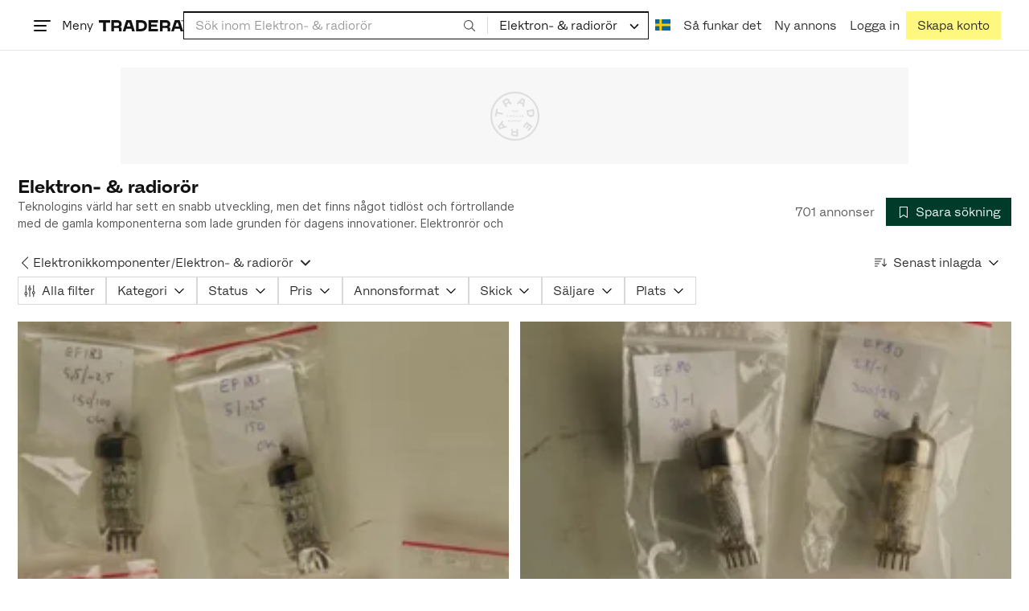

--- FILE ---
content_type: text/html; charset=utf-8
request_url: https://www.tradera.com/category/340200
body_size: 72432
content:
<!DOCTYPE html><html lang="sv" data-sentry-element="Html" data-sentry-component="TraderaDocument" data-sentry-source-file="_document.tsx"><head data-sentry-element="CustomHead" data-sentry-source-file="_document.tsx"><meta charSet="utf-8" data-next-head=""/><meta name="viewport" content="width=device-width, initial-scale=1" data-next-head=""/><title data-next-head="">Elektron- &amp; radiorör | Köp &amp; sälj begagnat &amp; oanvänt på Tradera</title><link rel="canonical" href="https://www.tradera.com/category/340200" data-next-head=""/><link rel="next" href="/category/340200?paging=2" data-next-head=""/><link rel="alternate" href="https://www.tradera.com/category/340200" hrefLang="sv-SE" data-next-head=""/><link rel="alternate" href="https://www.tradera.com/en/category/340200" hrefLang="en-US" data-next-head=""/><link rel="alternate" href="https://www.tradera.com/da/category/340200" hrefLang="da-DK" data-next-head=""/><link rel="alternate" href="https://www.tradera.com/de/category/340200" hrefLang="de-DE" data-next-head=""/><link rel="alternate" href="https://www.tradera.com/fr/category/340200" hrefLang="fr-FR" data-next-head=""/><link rel="alternate" href="https://www.tradera.com/nl/category/340200" hrefLang="nl-NL" data-next-head=""/><link rel="alternate" href="https://www.tradera.com/en/category/340200" hrefLang="x-default" data-next-head=""/><meta name="description" content="Köp och sälj Elektron- &amp; radiorör enkelt och hållbart på Tradera. Stort utbud av begagnade och oanvända saker på Sveriges största cirkulära marknadsplats" data-next-head=""/><meta property="og:url" content="https://www.tradera.com/category/340200" data-next-head=""/><meta property="og:title" content="Elektron- &amp; radiorör | Köp &amp; sälj begagnat &amp; oanvänt på Tradera" data-next-head=""/><meta property="og:description" content="Köp och sälj Elektron- &amp; radiorör enkelt och hållbart på Tradera. Stort utbud av begagnade och oanvända saker på Sveriges största cirkulära marknadsplats" data-next-head=""/><meta property="og:image" content="http://static.tradera.net/nextweb/_next/static/images/open-graph-tradera-default.72cbcd71.png" data-next-head=""/><meta property="og:image:secure_url" content="https://static.tradera.net/nextweb/_next/static/images/open-graph-tradera-default.72cbcd71.png" data-next-head=""/><script type="application/ld+json" data-next-head="">{"@context":"https://schema.org","@type":"BreadcrumbList","itemListElement":[{"@type":"ListItem","item":{"@type":"Thing","@id":"https://www.tradera.com/category/18","name":"Hobby"},"position":1},{"@type":"ListItem","item":{"@type":"Thing","@id":"https://www.tradera.com/category/1710","name":"Elektronikkomponenter"},"position":2},{"@type":"ListItem","item":{"@type":"Thing","@id":"https://www.tradera.com/category/340200","name":"Elektron- & radiorör"},"position":3}]}</script><link rel="preconnect" as="script" href="https://sdk.privacy-center.org/"/><link rel="preconnect" href="//www.googletagmanager.com" crossorigin="anonymous" data-sentry-component="GoogleTagManagerPreconnect" data-sentry-source-file="google-tag-manager.tsx"/><link rel="preconnect" href="//www.google-analytics.com" crossorigin="anonymous"/><link rel="preconnect" href="//img.tradera.net" crossorigin="anonymous"/><link rel="preconnect" href="//lwadm.com" crossorigin="anonymous"/><link rel="dns-prefetch" href="//www.googletagmanager.com" crossorigin="anonymous" data-sentry-component="GoogleTagManagerPrefetch" data-sentry-source-file="google-tag-manager.tsx"/><link rel="dns-prefetch" href="//static.tradera.net" crossorigin="anonymous"/><link rel="dns-prefetch" href="https://sdk.privacy-center.org/" crossorigin="anonymous"/><link rel="dns-prefetch" href="//lwadm.com" crossorigin="anonymous"/><link rel="dns-prefetch" href="//www.google.com" crossorigin="anonymous"/><link rel="dns-prefetch" href="//www.googletagservices.com" crossorigin="anonymous"/><link rel="dns-prefetch" href="//partner.googleadservices.com" crossorigin="anonymous"/><link rel="dns-prefetch" href="//static.criteo.net" crossorigin="anonymous"/><link rel="dns-prefetch" href="//bat.bing.com" crossorigin="anonymous"/><link rel="dns-prefetch" href="//www.google-analytics.com" crossorigin="anonymous"/><link rel="dns-prefetch" href="//www.googleadservices.com" crossorigin="anonymous"/><link rel="dns-prefetch" href="//tpc.googlesyndication.com" crossorigin="anonymous"/><link rel="dns-prefetch" href="//stats.g.doubleclick.net" crossorigin="anonymous"/><link rel="dns-prefetch" href="//www.google.se" crossorigin="anonymous"/><link rel="dns-prefetch" href="//widget.criteo.com" crossorigin="anonymous"/><link rel="dns-prefetch" href="//googleads.g.doubleclick.net" crossorigin="anonymous"/><link rel="dns-prefetch" href="//securepubads.g.doubleclick.net" crossorigin="anonymous"/><link rel="dns-prefetch" href="//img.tradera.net" crossorigin="anonymous"/><link rel="dns-prefetch" href="//dis.eu.criteo.com" crossorigin="anonymous"/><meta name="application-name" content="Tradera" data-sentry-element="meta" data-sentry-source-file="meta-tags.tsx"/><meta property="og:site_name" content="Tradera" data-sentry-element="meta" data-sentry-source-file="meta-tags.tsx"/><meta property="fb:admins" content="100007926946860" data-sentry-element="meta" data-sentry-source-file="meta-tags.tsx"/><meta name="theme-color" content="#fff" data-sentry-element="meta" data-sentry-source-file="meta-tags.tsx"/><meta name="apple-mobile-web-app-status-bar-style" content="default" data-sentry-element="meta" data-sentry-source-file="meta-tags.tsx"/><meta name="apple-itunes-app" content="app-id=427984084, app-argument=trd://category/340200" data-sentry-element="meta" data-sentry-source-file="meta-tags.tsx"/><link rel="icon" href="https://static.tradera.net/nextweb/_next/static/media/favicon.6fe7e4fa.ico"/><link rel="icon" href="https://static.tradera.net/nextweb/_next/static/media/favicon.6fe7e4fa.ico" type="image/x-icon"/><link rel="apple-touch-icon" sizes="57x57" href="https://static.tradera.net/nextweb/_next/static/media/apple-touch-icon-57x57.361c3265.png"/><link rel="apple-touch-icon" sizes="60x60" href="https://static.tradera.net/nextweb/_next/static/media/apple-touch-icon-60x60.005e9332.png"/><link rel="apple-touch-icon" sizes="72x72" href="https://static.tradera.net/nextweb/_next/static/media/apple-touch-icon-72x72.29cdab54.png"/><link rel="apple-touch-icon" sizes="76x76" href="https://static.tradera.net/nextweb/_next/static/media/apple-touch-icon-76x76.0df6904d.png"/><link rel="apple-touch-icon" sizes="114x114" href="https://static.tradera.net/nextweb/_next/static/media/apple-touch-icon-114x114.6681ec9b.png"/><link rel="apple-touch-icon" sizes="144x144" href="https://static.tradera.net/nextweb/_next/static/media/apple-touch-icon-144x144.49b6797f.png"/><link rel="apple-touch-icon" sizes="120x120" href="https://static.tradera.net/nextweb/_next/static/media/apple-touch-icon-120x120.cde634e0.png"/><link rel="apple-touch-icon" sizes="152x152" href="https://static.tradera.net/nextweb/_next/static/media/apple-touch-icon-152x152.a7873c64.png"/><link rel="apple-touch-icon" sizes="180x180" href="https://static.tradera.net/nextweb/_next/static/media/apple-touch-icon-180x180.e89a3862.png"/><meta name="apple-mobile-web-app-title" content="Tradera" data-sentry-element="meta" data-sentry-source-file="favicons.tsx"/><link rel="icon" type="image/png" href="https://static.tradera.net/nextweb/_next/static/media/favicon-192x192.a328e993.png" sizes="192x192"/><link rel="icon" type="image/png" href="https://static.tradera.net/nextweb/_next/static/media/favicon-96x96.22a79e4f.png" sizes="96x96"/><link rel="icon" type="image/png" href="https://static.tradera.net/nextweb/_next/static/media/favicon-16x16.0da8b5d1.png" sizes="16x16"/><link rel="icon" type="image/png" href="https://static.tradera.net/nextweb/_next/static/media/favicon-32x32.40065f0e.png" sizes="32x32"/><meta name="msapplication-TileImage" content="https://static.tradera.net/nextweb/_next/static/media/ms-icon-144x144.49b6797f.png" data-sentry-element="meta" data-sentry-source-file="favicons.tsx"/><meta name="msapplication-TileColor" content="#2d3741" data-sentry-element="meta" data-sentry-source-file="favicons.tsx"/><script async="" src="https://securepubads.g.doubleclick.net/tag/js/gpt.js" crossorigin="anonymous" data-sentry-component="GooglePublisherTags" data-sentry-source-file="google-publisher-tags.tsx"></script><link data-next-font="size-adjust" rel="preconnect" href="/" crossorigin="anonymous"/><link rel="preload" href="https://static.tradera.net/nextweb/_next/static/css/f2e50b82f71c1558.css" as="style"/><link rel="stylesheet" href="https://static.tradera.net/nextweb/_next/static/css/f2e50b82f71c1558.css" data-n-g=""/><link rel="preload" href="https://static.tradera.net/nextweb/_next/static/css/2e17e47ac5fd599f.css" as="style"/><link rel="stylesheet" href="https://static.tradera.net/nextweb/_next/static/css/2e17e47ac5fd599f.css" data-n-p=""/><link rel="preload" href="https://static.tradera.net/nextweb/_next/static/css/a82beeed0a2983ce.css" as="style"/><link rel="stylesheet" href="https://static.tradera.net/nextweb/_next/static/css/a82beeed0a2983ce.css" data-n-p=""/><link rel="preload" href="https://static.tradera.net/nextweb/_next/static/css/cc2794e931838e71.css" as="style"/><link rel="stylesheet" href="https://static.tradera.net/nextweb/_next/static/css/cc2794e931838e71.css" data-n-p=""/><noscript data-n-css=""></noscript><meta name="sentry-trace" content="f769c9b3d996b81d2993420e1675c7cc-21a254d342e83572-0"/><meta name="baggage" content="sentry-environment=production,sentry-release=1.0.6041,sentry-public_key=cf5c8c66d2ca4b3f8e77035271c5028c,sentry-trace_id=f769c9b3d996b81d2993420e1675c7cc,sentry-org_id=67204,sentry-sampled=false,sentry-sample_rand=0.35570614268559786,sentry-sample_rate=0.0005"/></head><body class="site-pagename-Category"><noscript data-sentry-component="GoogleTagManagerBodyScript" data-sentry-source-file="google-tag-manager.tsx"><iframe src="https://www.googletagmanager.com/ns.html?id=GTM-5TMB2D" height="0" width="0" style="display:none;visibility:hidden" title="Google Tag Manager"></iframe></noscript><div id="__next"><div class="site-container" data-sentry-component="BaseLayout" data-sentry-source-file="base-layout.tsx"><noscript data-sentry-component="NoScript" data-sentry-source-file="no-script.tsx">
                    <div class="alert alert-danger text-center mb-0">
                        <strong class="size-london">JavaScript är inaktiverat. Hemsidan kommer ha begränsad funktionalitet.</strong>
                    </div>
                </noscript><div class="sticky-outer-wrapper"><div class="sticky-inner-wrapper" style="position:relative;top:0px;z-index:200"><header class="site-header_header__r2mEf d-hybrid-none" id="site-header"><div class="site-header_content__Juhv2 d-flex flex-wrap gap-1 gap-md-2 py-2 px-2 px-xl-5"><a data-link-type="next-link" class="button_button__bmQqK button_theme__kbDOb button_theme-primary__QrqFX site-header_skipToContent__11Adw" data-sentry-element="Button" data-sentry-source-file="site-header.tsx" href="/category/340200#site-main">Till innehållet</a><nav aria-label="Huvudmeny" class="navbar z-modal ml-n1 ml-md-0 ml-lg-n1 ml-xl-0"><button class="button_button__bmQqK button_theme__kbDOb button_theme-text__b6_bC hamburger hamburger--squeeze  site-dropdown__hamburger" aria-labelledby="hamburger-button-label" aria-haspopup="true" aria-expanded="false" tabindex="0" data-sentry-element="Button" data-sentry-component="DropDownMenuHamburger" data-sentry-source-file="dropdown-menu-burger.tsx"><span class="hamburger-box" aria-hidden="true"><span class="hamburger-inner"></span></span><span id="hamburger-button-label" class="hamburger-label d-none d-lg-inline-block">Meny</span></button><div class="hidden" data-sentry-component="SeoLinks" data-sentry-source-file="seo-links.tsx"><a href="/category/1612">Accessoarer</a><a href="/category/20">Antikt &amp; Design</a><a href="/category/1611">Barnartiklar</a><a href="/category/33">Barnkläder &amp; Barnskor</a><a href="/category/302571">Barnleksaker</a><a href="/category/34">Biljetter &amp; Resor</a><a href="/category/32">Bygg &amp; Verktyg</a><a href="/category/11">Böcker &amp; Tidningar</a><a href="/category/12">Datorer &amp; Tillbehör</a><a href="/category/13">DVD &amp; Videofilmer</a><a href="/category/10">Fordon</a><a href="/category/14">Foto, Kameror &amp; Optik</a><a href="/category/15">Frimärken</a><a href="/category/36">Handgjort &amp; Konsthantverk</a><a href="/category/31">Hem &amp; Hushåll</a><a href="/category/17">Hemelektronik</a><a href="/category/18">Hobby</a><a href="/category/19">Klockor</a><a href="/category/16">Kläder</a><a href="/category/23">Konst</a><a href="/category/21">Musik</a><a href="/category/22">Mynt &amp; Sedlar</a><a href="/category/29">Samlarsaker</a><a href="/category/1623">Skor</a><a href="/category/340736">Skönhet</a><a href="/category/24">Smycken &amp; Ädelstenar</a><a href="/category/25">Sport &amp; Fritid</a><a href="/category/26">Telefoni, Tablets &amp; Wearables</a><a href="/category/1605">Trädgård &amp; Växter</a><a href="/category/30">TV-spel &amp; Datorspel</a><a href="/category/27">Vykort &amp; Bilder</a><a href="/category/28">Övrigt</a><a href="/inspiration">Inspiration</a></div></nav><div class="site-header_logo__tBmDA d-flex" id="slim-header__logo"><a data-link-type="next-link" class="d-flex align-items-center" aria-label="Startsidan" data-sentry-element="ALink" data-sentry-source-file="site-header.tsx" href="/"><svg viewBox="0 0 1401 1401" xmlns="http://www.w3.org/2000/svg" aria-hidden="true" class="site-header_app__nI3kG z-modal" data-sentry-element="TraderaAppLogo" data-sentry-source-file="site-header.tsx"><path d="M700 50A646 646 0 0050 701c0 173 68 337 191 459a646 646 0 00919 0 646 646 0 00191-459c0-174-68-338-191-460A646 646 0 00700 50zm1 1351c-188 0-364-73-496-205A696 696 0 010 701c0-188 73-364 205-496A696 696 0 01701 0c187 0 363 73 495 205a696 696 0 01205 496c0 187-73 363-205 495a696 696 0 01-495 205z"></path><path d="M379 979l-79 24-13-19 49-66 43 61zm-98 85l231-70-32-45-52 15-62-87 32-43-32-46-144 193 59 83zm466 131h-65c-27 0-41-10-41-33 0-21 13-32 41-32h65v65zm-161-33c0 48 32 84 96 84h120v-229h-55v67h-87c-11 0-17-5-17-12v-55h-54v56c0 15 12 27 28 29a70 70 0 00-31 60zm425-347L889 973l41 31 89-115 33 25-75 97 38 29 75-97 28 23-89 114 41 31 122-157-181-139m48-202l-8-39 124-26 9 40c11 53-4 81-46 90-43 8-68-12-79-65zm175-34l-19-94-225 45 19 93c18 85 72 122 141 108 74-15 102-66 84-152zM849 312l56-60 22 10-10 81-68-31zm43-123L727 364l51 24 37-39 96 45-6 54 50 23 28-239-91-43zM410 298l57-34c24-14 41-13 53 7 10 18 6 35-19 49l-57 34-34-56zm158-55c-24-41-71-56-127-23l-104 62 117 196 48-28-35-57 77-45c9-6 17-5 20 2l29 47 47-28-29-48c-8-13-24-17-39-11 10-22 9-46-4-67zM192 721l19-89 175 37 11-54-175-37 19-89-50-11-50 232 51 11m35 221l-4-5-17 12-5-8-5 4 14 20 5-3-6-8 18-12m-45-17l13-2-6 11 5 8 22-16-3-4-18 12 8-14-3-4-15 3h-1l18-12-3-5-22 15 5 8"></path></svg><svg viewBox="0 0 142 19" xmlns="http://www.w3.org/2000/svg" aria-hidden="true" class="site-header_normal__CtWs3 z-modal" data-sentry-element="TraderaLogo" data-sentry-source-file="site-header.tsx"><title>Tradera</title><path d="M30.6 0c5.2 0 7.8 3 7.8 7 0 2.1-.9 3.8-2.5 5 1.3.2 2.3 1.1 2.3 2.4V19h-4.4v-4.6c0-.6-.5-1-1.3-1H25.3V19h-4.4V0zm81.8 0c5.2 0 7.8 3 7.8 7 0 2.1-.9 3.8-2.5 5 1.3.2 2.3 1.1 2.3 2.4V19h-4.4v-4.6c0-.6-.5-1-1.3-1H107.1V19h-4.4V0zM18.9 0v4.3h-7.2V19H7.2V4.3H0V0zm80.6 0v4.3H87.8v3h9.8v4h-9.8v3.5h11.7V19H83.4V0zM70.2 0c7.1 0 10.7 3.1 10.7 9.4 0 5.9-3.8 9.6-10.8 9.6h-7.6V0zm65.7 0l6.1 19h-4.5l-1.4-4.3h-8.6l-1.4 4.3h-4.5l6.1-19zM54.4 0l6.1 19H56l-1.4-4.3H46L44.6 19h-4.5l6.1-19zm15.7 4.3h-3.2v10.5h3.2c4.4 0 6.4-1.6 6.4-5.3 0-3.6-2-5.2-6.4-5.2zm62.7 0h-1.9l-2.1 6.5h6zm-81.6 0h-1.9l-2.1 6.5h6zm-20.6 0h-5.3v5.4h5.3c2.3 0 3.3-1 3.3-2.7 0-2-1.1-2.7-3.3-2.7zm81.8 0h-5.3v5.4h5.3c2.3 0 3.3-1 3.3-2.7 0-2-1.1-2.7-3.3-2.7zm28-4.3l.4 1 .4-1h.7v2.2h-.5V.5l-.4 1.1h-.4l-.5-1.2v1.7h-.4V0zm-1 0v.4h-.7v1.7h-.5V.4h-.7V0z"></path></svg></a></div><div class="mt-1 mt-md-0 justify-content-center w-100 site-header_search___d1bo d-flex" id="slim-header__search"><form action="/search" method="GET" autoComplete="off" class="row no-gutters search-input_searchInputForm__tMSnK search-input_searchInputFormBorder__HfSlS" role="search" data-sentry-component="SearchInput" data-sentry-source-file="search-input.tsx"><div class="col h-100"><input aria-label="Sök efter saker, säljare eller en kategori." type="text" role="combobox" aria-controls="search-input-suggestions" aria-autocomplete="list" aria-expanded="false" class="form-control focus-visible search-input_searchInputField__8sm1Z search-input_formControl__V8nci" data-search-field="true" data-testid="search-input" name="q" placeholder="Sök inom Elektron- &amp; radiorör" maxLength="98" value=""/><div class="position-relative"></div><fieldset class="search-input_searchInputFormButtons__Ub1je"><button class="button_button__bmQqK button_theme__kbDOb button_theme-unbutton__ZqdIo button_fluid__CPEZu h-100 px-2 focus-visible-inner text-gray-600" aria-label="Sök" title="Sök" type="submit"><svg viewBox="0 0 16 16" xmlns="http://www.w3.org/2000/svg" class="icon"><path clip-rule="evenodd" d="M3.4 3.5c-1.8 1.8-1.8 4.8 0 6.6s4.8 1.8 6.6 0 1.8-4.8 0-6.6a4.53 4.53 0 00-6.6 0zm-.7 7.4C.4 8.6.4 5 2.7 2.7s5.9-2.3 8.2 0c2.1 2.1 2.3 5.5.4 7.8l3.6 3.6c.2.2.2.6 0 .8s-.6.2-.8 0l-3.6-3.6a5.94 5.94 0 01-7.8-.4z" fill-rule="evenodd"></path></svg></button></fieldset></div><div class="d-none d-md-flex col-md-auto"><div class="position-relative"><button class="button_button__bmQqK button_theme__kbDOb button_theme-unbutton__ZqdIo search-input_categoryLabel__RGo8l unbutton bg-white position-relative text-styled d-flex align-items-center h-100 cursor-pointer focus-visible-inner " type="button" aria-labelledby="filterByCategoryLabel selectedCategoryName" data-sentry-element="DropdownMenuTrigger" data-sentry-source-file="search-category.tsx" aria-haspopup="menu" aria-expanded="false" data-state="closed"><span class="search-input_categoryName__icD0a px-2 font-hansen text-dark"><span id="filterByCategoryLabel" class="sr-only">Filtrera efter kategori</span><span id="selectedCategoryName" class="mr-1">Elektron- &amp; radiorör</span><span class="px-1"><svg viewBox="0 0 16 16" xmlns="http://www.w3.org/2000/svg" class="icon icon-xs align-middle" data-sentry-element="ArrowDownIcon" data-sentry-component="DropdownIcon" data-sentry-source-file="dropdown-menu.tsx"><path d="M8 9.2l4.9-5 1.4 1.4L8 12 1.7 5.6l1.4-1.4z"></path></svg></span></span></button></div><input type="hidden" name="categoryId" value="340200"/></div></form></div><nav aria-label="Kontomeny" data-orientation="horizontal" dir="ltr" class="menu_root__E_THG ml-auto" data-sentry-element="NavigationMenu.Root" data-sentry-component="Root" data-sentry-source-file="menu.tsx"><div style="position:relative"><ul data-orientation="horizontal" class="plain-list d-flex gap-1 gap-lg-2" data-sentry-element="NavigationMenu.List" data-sentry-component="List" data-sentry-source-file="menu.tsx" dir="ltr"><li class="site-header_menuOption__gHvzT d-none d-lg-flex" data-sentry-element="NavigationMenu.Item" data-sentry-component="Item" data-sentry-source-file="menu.tsx"><button class="button_button__bmQqK button_theme__kbDOb button_theme-text__b6_bC button_branded-text__anUaZ site-header_button__Eo_4o" aria-label="Nuvarande språk är Svenska" data-sentry-element="Button" data-sentry-source-file="localization-link.tsx" id="radix-:R68jd7f6:-trigger-radix-:R1u8jd7f6:" data-state="closed" aria-expanded="false" aria-controls="radix-:R68jd7f6:-content-radix-:R1u8jd7f6:" data-sentry-component="Trigger" data-radix-collection-item=""><span data-testid="localization-link" class="site-header_linkText__Hzw5_"><img src="https://static.tradera.net/nextweb/_next/static/images/se.5a79810b.svg" alt="Flag of SE" class="site-header_flag__QZX_z" data-sentry-component="Flag" data-sentry-source-file="flag.tsx"/></span></button></li><li class="site-header_menuOption__gHvzT d-none d-md-flex" data-sentry-element="NavigationMenu.Item" data-sentry-component="Item" data-sentry-source-file="menu.tsx"><a data-link-type="next-link" class="button_button__bmQqK button_theme__kbDOb button_theme-text__b6_bC site-header_button__Eo_4o" data-sentry-element="Button" data-sentry-source-file="how-tradera-works.tsx" id="radix-:R68jd7f6:-trigger-radix-:R2u8jd7f6:" data-state="closed" aria-expanded="false" aria-controls="radix-:R68jd7f6:-content-radix-:R2u8jd7f6:" data-sentry-component="Trigger" data-radix-collection-item="" href="/how-to-buy"><span class="site-header_linkText__Hzw5_">Så funkar det</span></a></li><li class="site-header_menuOption__gHvzT z-modal d-none d-xl-flex"><a data-link-type="next-link" class="button_button__bmQqK button_theme__kbDOb button_theme-text__b6_bC site-header_button__Eo_4o" aria-label="Ny annons" title="Ny annons" data-sentry-element="Button" data-sentry-component="NewListingLink" data-sentry-source-file="new-listing-link.tsx" href="/selling/new"><span class="site-header_linkText__Hzw5_">Ny annons</span></a></li><li class="site-header_menuOption__gHvzT z-header"><button class="button_button__bmQqK button_theme__kbDOb button_theme-text__b6_bC z-modal site-header_button__Eo_4o" aria-haspopup="true" aria-expanded="false" id="profile-button" data-sentry-element="Button" data-sentry-component="ProfileLink" data-sentry-source-file="profile-link.tsx"><div class="d-flex gap-1"><span class="site-header_linkText__Hzw5_">Logga in</span></div></button></li><li class="site-header_menuOption__gHvzT z-header d-none d-sm-flex align-items-end"><a href="/register" class="button_button__bmQqK button_theme__kbDOb button_theme-highlight__2p_cZ" data-sentry-element="Button" data-sentry-component="SignUpLink" data-sentry-source-file="sign-up-link.tsx" data-link-type="a-link"><span class="site-header_linkText__Hzw5_">Skapa konto</span></a></li></ul></div></nav></div></header><div class="loader-line_line__vRd0T" data-sentry-component="LoaderLine" data-sentry-source-file="loader-line.tsx"></div></div></div><div class="Toastify"></div><div id="measure-100vh" style="height:100vh;position:absolute"></div><div class="site-main" id="site-main" tabindex="-1"><div class="pt-2" data-sentry-component="LayoutA" data-sentry-source-file="index.tsx"><div class="site-width_wrapper__WuUV8 px-2 px-md-3 px-lg-2 px-xl-1" data-sentry-component="SiteWidth" data-sentry-source-file="site-width.tsx"><div class="position-relative"><div class="sticky-outer-wrapper"><div class="sticky-inner-wrapper" style="position:relative;top:0px;z-index:2"><div class="d-flex justify-content-center bg-white mb-2 mt-n2"><div aria-hidden="true" data-label-text="Annons" style="min-width:1250px;min-height:120px" class="gpt-ad_gptAdWrapper___VwI8 mt-3"><img src="https://static.tradera.net/nextweb/_next/static/images/placeholder_pano0.70bc8e7f.svg" alt="" aria-hidden="true" class="gpt-ad_gptAdPlaceholder__RaE1M"/></div></div></div></div></div><div class="d-flex flex-column gap-2 gap-lg-3" data-sentry-component="SearchResultsHeader" data-sentry-source-file="search-results-header.tsx"><header class="d-flex flex-column gap-2"><div class="d-flex gap-2"><div class="d-flex flex-column flex-1 gap-1 align-self-center w-100"><div class="align-items-baseline d-flex"><h1 class="heading-berlin text-styled mb-0 d-inline-block word-break text-break" data-test-search-result-heading="true">Elektron- &amp; radiorör</h1></div><div data-sentry-component="ShowMore" data-sentry-source-file="show-more.tsx"><div class="overflow-hidden text-break position-relative mb-3" style="min-height:3rem"><div class="position-absolute w-100"><div class="text-gray-600 intro-text-container_introTextContainer__hQVP8" data-intro-text-container="true" data-sentry-element="IntroTextContainer" data-sentry-source-file="intro-text-container.tsx" data-sentry-component="IntroTextContainer"><p>Teknologins värld har sett en snabb utveckling, men det finns något tidlöst och förtrollande med de gamla komponenterna som lade grunden för dagens innovationer. Elektronrör och radiorör representerar en sådan del av teknikhistorien, och de har lika mycket funktionellt värde som samlarvärde.</p></div></div></div></div></div><div class="flex-1 d-flex justify-content-end align-items-center"><p role="status" class="d-inline-block text-styled text-gray-600 mr-2 mb-0 text-nowrap" data-search-results-total-items="true">701 annonser</p><div class="tooltip_container tooltip-toggle tooltip-toggle-show position-relative" id="save-search-button" data-sentry-component="SaveSearchButton" data-sentry-source-file="save-search-button.tsx"><div class="position-relative" data-sentry-component="OptionalWrapper" data-sentry-source-file="popover.tsx"><button class="button_button__bmQqK button_theme__kbDOb button_theme-primary__QrqFX button_fluid__CPEZu" data-test-save-search-button="true" data-test-save-search-button-is-saved="false" data-sentry-element="Button" data-sentry-source-file="save-search-button.tsx" data-popover-anchor="true"><span class="d-flex align-items-center w-100 justify-content-center"><span class="d-flex mr-1"><svg viewBox="0 0 16 16" xmlns="http://www.w3.org/2000/svg" class="icon icon-sm"><path clip-rule="evenodd" d="M3.1 1.1c.1 0 .3-.1.4-.1h9c.3 0 .5.2.5.5v13c0 .2-.1.4-.3.4-.2.1-.4.1-.5 0L8 12l-4.2 3h-.5c-.2-.1-.3-.3-.3-.5v-13c0-.1 0-.3.1-.4zM4 2v11.6L7.7 11c.2-.1.4-.1.6 0l3.7 2.6V2z" fill-rule="evenodd"></path></svg></span>Spara sökning</span></button></div></div></div></div><div class="d-flex gap-2"><nav data-test-filter-categories="true" class="position-relative w-100 d-flex flex-wrap align-items-center gap-x-3 gap-y-1" aria-label="Kategorialternativ, nuvarande kategori Elektron- &amp; radiorör" data-sentry-component="FilterCategoriesButtonGroup" data-sentry-source-file="filter-categories-button-group.tsx"><div class="d-flex align-items-center gap-1"><a data-link-type="next-link" class="button_button__bmQqK button_theme__kbDOb button_theme-text__b6_bC button_branded-text__anUaZ px-1 mx-n1" title="Tillbaka till Elektronikkomponenter" aria-label="Tillbaka till Elektronikkomponenter" href="/category/1710"><span class="d-flex align-items-center w-100 justify-content-center"><span class="d-flex"><svg viewBox="0 0 16 16" xmlns="http://www.w3.org/2000/svg" aria-hidden="true" class="icon"><path clip-rule="evenodd" d="M5.3 8L12 1.3c.2-.2.2-.5 0-.7s-.5-.2-.7 0L3.9 8l7.4 7.4c.2.2.5.2.7 0s.2-.5 0-.7z" fill-rule="evenodd"></path></svg></span></span></a><a data-link-type="next-link" class="button_button__bmQqK button_theme__kbDOb button_theme-text__b6_bC button_branded-text__anUaZ d-inline-flex align-items-center gap-1 px-0 text-nowrap" aria-label="Tillbaka till Elektronikkomponenter" href="/category/1710">Elektronikkomponenter</a><span class="text-muted" aria-hidden="true">/</span><div class="position-relative"><button class="button_button__bmQqK button_theme__kbDOb button_theme-unbutton__ZqdIo button_branded-text__anUaZ text-left py-1" aria-current="true" data-sentry-element="DropdownMenuPrimitiveTrigger" data-sentry-source-file="dropdown-menu.tsx" data-sentry-component="DropdownMenuTrigger" aria-haspopup="menu" aria-expanded="false" data-state="closed"><span class="d-flex align-items-center w-100"><div class="d-inline-flex align-items-center gap-1">Elektron- &amp; radiorör</div><span class="d-flex justify-content-end ml-1"><svg viewBox="0 0 16 16" xmlns="http://www.w3.org/2000/svg" class="icon icon-sm icon" data-sentry-element="ArrowDownIcon" data-sentry-component="DropdownIcon" data-sentry-source-file="dropdown-button.tsx"><path d="M8 9.2l4.9-5 1.4 1.4L8 12 1.7 5.6l1.4-1.4z"></path></svg></span></span></button></div></div></nav><div class="position-relative"><button class="button_button__bmQqK button_theme__kbDOb button_theme-text__b6_bC button_branded-text__anUaZ text-left text-nowrap align-middle" aria-label="Resultaten sorteras enligt Senast inlagda" data-sentry-element="DropdownMenuPrimitiveTrigger" data-sentry-source-file="dropdown-menu.tsx" data-sentry-component="DropdownMenuTrigger" aria-haspopup="menu" aria-expanded="false" data-state="closed"><span class="d-flex align-items-center w-100"><svg viewBox="0 0 16 11" xmlns="http://www.w3.org/2000/svg" class="icon mr-1"><path fill-rule="evenodd" clip-rule="evenodd" d="M0 .5C0 .22.22 0 .5 0h8.6a.5.5 0 010 1H.5A.5.5 0 010 .5zm0 3c0-.28.22-.5.5-.5h6.68a.5.5 0 010 1H.5a.5.5 0 01-.5-.5zM.5 9a.5.5 0 000 1h2.84a.5.5 0 000-1H.5zM0 6.5c0-.28.22-.5.5-.5h4.76a.5.5 0 010 1H.5a.5.5 0 01-.5-.5zM12.48.41A.49.49 0 0012 0a.49.49 0 00-.48.5v7.99L9.65 6.54l-.67.71 3.05 3.18 3.06-3.18-.68-.7-1.93 2V.4z"></path></svg>Senast inlagda<span class="d-flex justify-content-end ml-1"><svg xmlns="http://www.w3.org/2000/svg" class="icon"><path fill-rule="evenodd" clip-rule="evenodd" d="M2.65 5.15a.5.5 0 01.7 0L8 9.79l4.65-4.64a.5.5 0 01.7.7l-5 5a.5.5 0 01-.7 0l-5-5a.5.5 0 010-.7z"></path><path fill-rule="evenodd" clip-rule="evenodd" d="M12.54 5.04a.65.65 0 01.92.92l-5 5a.65.65 0 01-.92 0l-5-5a.65.65 0 11.92-.92L8 9.58l4.54-4.54z"></path></svg></span></span></button></div></div></header><div data-sentry-component="FilterSection" data-sentry-source-file="filter-section.tsx"><div style="height:0;display:none"></div><div class="d-flex flex-column gap-2"><div class="filter-section_innerWrapper__oYg_5"><div class="d-flex flex-md-wrap gap-1 search-filter_wrapper__Cf7ZF" data-sentry-component="SearchFilter" data-sentry-source-file="search-filter.tsx"><button class="button_button__bmQqK button_theme__kbDOb button_theme-tag__fQvyc undefined button_branded-text__anUaZ button_size-xs__bTkuc" aria-haspopup="dialog" aria-expanded="false" data-sentry-element="Button" data-sentry-source-file="search-filter.tsx"><span class="d-flex align-items-center w-100 justify-content-center"><span class="d-flex mr-1"><svg viewBox="0 0 14 17" xmlns="http://www.w3.org/2000/svg" class="icon icon-sm"><path fill-rule="evenodd" clip-rule="evenodd" d="M2 .75c.28 0 .5.22.5.5v9h-1v-9c0-.28.22-.5.5-.5zm5 0c.28 0 .5.22.5.5v3h-1v-3c0-.28.22-.5.5-.5zm5 0c.28 0 .5.22.5.5v8h-1v-8c0-.28.22-.5.5-.5zm-5.5 15v-8.5h1v8.5a.5.5 0 11-1 0zm5 0v-3.5h1v3.5a.5.5 0 11-1 0zm-10 0v-2.5h1v2.5a.5.5 0 11-1 0z"></path><path fill-rule="evenodd" clip-rule="evenodd" d="M3 11.75a1 1 0 10-2 0 1 1 0 002 0zm1 0a2 2 0 10-4 0 2 2 0 004 0zm4-6a1 1 0 10-2 0 1 1 0 002 0zm1 0a2 2 0 10-4 0 2 2 0 004 0zm4 5a1 1 0 10-2 0 1 1 0 002 0zm1 0a2 2 0 10-4 0 2 2 0 004 0z"></path></svg></span><span class="visually-hidden-mobile">Alla filter</span><span class="d-flex justify-content-end ml-1"></span></span></button><div class="position-relative"><button class="button_button__bmQqK button_theme__kbDOb button_theme-dropdown__WKgWx text-left" data-sentry-element="DropdownMenuPrimitiveTrigger" data-sentry-source-file="dropdown-menu.tsx" data-sentry-component="DropdownMenuTrigger" aria-haspopup="menu" aria-expanded="false" data-state="closed"><span class="d-flex align-items-center w-100">Kategori<span class="d-flex justify-content-end ml-1"><svg xmlns="http://www.w3.org/2000/svg" class="icon"><path fill-rule="evenodd" clip-rule="evenodd" d="M2.65 5.15a.5.5 0 01.7 0L8 9.79l4.65-4.64a.5.5 0 01.7.7l-5 5a.5.5 0 01-.7 0l-5-5a.5.5 0 010-.7z"></path><path fill-rule="evenodd" clip-rule="evenodd" d="M12.54 5.04a.65.65 0 01.92.92l-5 5a.65.65 0 01-.92 0l-5-5a.65.65 0 11.92-.92L8 9.58l4.54-4.54z"></path></svg></span></span></button></div><div class="position-relative"><button class="button_button__bmQqK button_theme__kbDOb button_theme-dropdown__WKgWx text-left text-nowrap align-middle" data-sentry-element="DropdownMenuPrimitiveTrigger" data-sentry-source-file="dropdown-menu.tsx" data-sentry-component="DropdownMenuTrigger" aria-haspopup="menu" aria-expanded="false" data-state="closed"><span class="d-flex align-items-center w-100">Status<span class="d-flex justify-content-end ml-1"><svg xmlns="http://www.w3.org/2000/svg" class="icon"><path fill-rule="evenodd" clip-rule="evenodd" d="M2.65 5.15a.5.5 0 01.7 0L8 9.79l4.65-4.64a.5.5 0 01.7.7l-5 5a.5.5 0 01-.7 0l-5-5a.5.5 0 010-.7z"></path><path fill-rule="evenodd" clip-rule="evenodd" d="M12.54 5.04a.65.65 0 01.92.92l-5 5a.65.65 0 01-.92 0l-5-5a.65.65 0 11.92-.92L8 9.58l4.54-4.54z"></path></svg></span></span></button></div><div class="position-relative"><button class="button_button__bmQqK button_theme__kbDOb button_theme-dropdown__WKgWx text-left text-nowrap" data-sentry-element="DropdownMenuPrimitiveTrigger" data-sentry-source-file="dropdown-menu.tsx" data-sentry-component="DropdownMenuTrigger" aria-haspopup="menu" aria-expanded="false" data-state="closed"><span class="d-flex align-items-center w-100">Pris<span class="d-flex justify-content-end ml-1"><svg xmlns="http://www.w3.org/2000/svg" class="icon"><path fill-rule="evenodd" clip-rule="evenodd" d="M2.65 5.15a.5.5 0 01.7 0L8 9.79l4.65-4.64a.5.5 0 01.7.7l-5 5a.5.5 0 01-.7 0l-5-5a.5.5 0 010-.7z"></path><path fill-rule="evenodd" clip-rule="evenodd" d="M12.54 5.04a.65.65 0 01.92.92l-5 5a.65.65 0 01-.92 0l-5-5a.65.65 0 11.92-.92L8 9.58l4.54-4.54z"></path></svg></span></span></button></div><div class="position-relative"><button class="button_button__bmQqK button_theme__kbDOb button_theme-dropdown__WKgWx text-left text-nowrap align-middle" data-sentry-element="DropdownMenuPrimitiveTrigger" data-sentry-source-file="dropdown-menu.tsx" data-sentry-component="DropdownMenuTrigger" aria-haspopup="menu" aria-expanded="false" data-state="closed"><span class="d-flex align-items-center w-100">Annons­format<span class="d-flex justify-content-end ml-1"><svg xmlns="http://www.w3.org/2000/svg" class="icon"><path fill-rule="evenodd" clip-rule="evenodd" d="M2.65 5.15a.5.5 0 01.7 0L8 9.79l4.65-4.64a.5.5 0 01.7.7l-5 5a.5.5 0 01-.7 0l-5-5a.5.5 0 010-.7z"></path><path fill-rule="evenodd" clip-rule="evenodd" d="M12.54 5.04a.65.65 0 01.92.92l-5 5a.65.65 0 01-.92 0l-5-5a.65.65 0 11.92-.92L8 9.58l4.54-4.54z"></path></svg></span></span></button></div><div class="position-relative"><button class="button_button__bmQqK button_theme__kbDOb button_theme-dropdown__WKgWx text-left text-nowrap align-middle" data-sentry-element="DropdownMenuPrimitiveTrigger" data-sentry-source-file="dropdown-menu.tsx" data-sentry-component="DropdownMenuTrigger" aria-haspopup="menu" aria-expanded="false" data-state="closed"><span class="d-flex align-items-center w-100">Skick<span class="d-flex justify-content-end ml-1"><svg xmlns="http://www.w3.org/2000/svg" class="icon"><path fill-rule="evenodd" clip-rule="evenodd" d="M2.65 5.15a.5.5 0 01.7 0L8 9.79l4.65-4.64a.5.5 0 01.7.7l-5 5a.5.5 0 01-.7 0l-5-5a.5.5 0 010-.7z"></path><path fill-rule="evenodd" clip-rule="evenodd" d="M12.54 5.04a.65.65 0 01.92.92l-5 5a.65.65 0 01-.92 0l-5-5a.65.65 0 11.92-.92L8 9.58l4.54-4.54z"></path></svg></span></span></button></div><div class="position-relative"><button class="button_button__bmQqK button_theme__kbDOb button_theme-dropdown__WKgWx text-left text-nowrap align-middle" data-sentry-element="DropdownMenuPrimitiveTrigger" data-sentry-source-file="dropdown-menu.tsx" data-sentry-component="DropdownMenuTrigger" aria-haspopup="menu" aria-expanded="false" data-state="closed"><span class="d-flex align-items-center w-100">Säljare<span class="d-flex justify-content-end ml-1"><svg xmlns="http://www.w3.org/2000/svg" class="icon"><path fill-rule="evenodd" clip-rule="evenodd" d="M2.65 5.15a.5.5 0 01.7 0L8 9.79l4.65-4.64a.5.5 0 01.7.7l-5 5a.5.5 0 01-.7 0l-5-5a.5.5 0 010-.7z"></path><path fill-rule="evenodd" clip-rule="evenodd" d="M12.54 5.04a.65.65 0 01.92.92l-5 5a.65.65 0 01-.92 0l-5-5a.65.65 0 11.92-.92L8 9.58l4.54-4.54z"></path></svg></span></span></button></div><div class="position-relative"><button class="button_button__bmQqK button_theme__kbDOb button_theme-dropdown__WKgWx text-left text-nowrap" data-sentry-element="DropdownMenuPrimitiveTrigger" data-sentry-source-file="dropdown-menu.tsx" data-sentry-component="DropdownMenuTrigger" aria-haspopup="menu" aria-expanded="false" data-state="closed"><span class="d-flex align-items-center w-100">Plats<span class="d-flex justify-content-end ml-1"><svg xmlns="http://www.w3.org/2000/svg" class="icon"><path fill-rule="evenodd" clip-rule="evenodd" d="M2.65 5.15a.5.5 0 01.7 0L8 9.79l4.65-4.64a.5.5 0 01.7.7l-5 5a.5.5 0 01-.7 0l-5-5a.5.5 0 010-.7z"></path><path fill-rule="evenodd" clip-rule="evenodd" d="M12.54 5.04a.65.65 0 01.92.92l-5 5a.65.65 0 01-.92 0l-5-5a.65.65 0 11.92-.92L8 9.58l4.54-4.54z"></path></svg></span></span></button></div></div></div><div class="filter-section_innerWrapper__oYg_5"></div></div></div></div><div id="srp-top-ad-anchor"></div></div><div class="site-width_wrapper__WuUV8 px-2 px-md-3 px-lg-2 px-xl-1" data-sentry-element="SiteWidth" data-sentry-source-file="site-width.tsx" data-sentry-component="SiteWidth"><div class="pt-md-3"><div class="d-lg-flex"><main class="layout_main__pTw3S"><div class="site-width_wrapper__WuUV8" data-sentry-component="SiteWidth" data-sentry-source-file="site-width.tsx"><div class="@container" data-sentry-component="ItemCardGrid" data-sentry-source-file="item-card-grid.tsx"><div data-search-results-items="" data-sentry-element="ItemCardGrid" data-sentry-source-file="search-results.tsx" class="px-sm-0 px-md-0 pb-4 search-results item-card-grid_grid__oa_st item-card-grid_cards-md__Lj4X_ gap-y-6 item-card-grid_denseGrid__1fPYR"><div class="" data-sentry-component="ItemCardGridItem" data-sentry-source-file="item-card-grid.tsx"><div id="item-card-713979954" data-item-loaded="false" data-item-type="Auction" class="item-card_itemCard__XpJ3C" data-sentry-element="CommonItemCard" data-sentry-component="CommonItemCard" data-sentry-source-file="common-item-card.tsx"><div class="item-card_innerWrapper__uWlCW"><div class="position-relative item-card_itemCardImageWrapper__SzJ5x"><a data-link-type="next-link" title="EF183 Rör - 5st - Philips" aria-label="EF183 Rör - 5st - Philips" aria-describedby="item-card-713979954-price item-card-713979954-time item-card-713979954-badge" data-focus-card="true" data-sentry-element="Component" data-sentry-source-file="lazy-image-loader.tsx" data-sentry-component="ImageLoader" class="item-card-image_wrapper__kNhXt loading-shimmer item-card-image" href="/item/340200/713979954/ef183-ror-5st-philips"><picture><source type="image/webp" srcSet="https://img.tradera.net/250-square/028/631684028_5d00b694-6d87-4e7a-a017-e48c09299a3a.jpg 1x, https://img.tradera.net/500-square/028/631684028_5d00b694-6d87-4e7a-a017-e48c09299a3a.jpg 2x, https://img.tradera.net/750-square/028/631684028_5d00b694-6d87-4e7a-a017-e48c09299a3a.jpg 3x"/><img loading="lazy" src="https://img.tradera.net/small-square/028/631684028_5d00b694-6d87-4e7a-a017-e48c09299a3a.jpg" alt="" class="item-card-image_fill-aspect-ratio__fgi0B item-card-image_primary-image__i8LZ_" data-sentry-component="LazyImageLoader" data-sentry-source-file="image-lazy-load.tsx"/></picture></a><div class="item-card_bottomBadges__s5rEK" id="item-card-713979954-badge"><span class="sr-only">Badge på objektet:</span><span class="badge badge-branded font-weight-bold mr-1" data-sentry-component="NewTodayBadge" data-sentry-source-file="new-today-badge.tsx">Ny</span></div></div><div class="item-card_buttons__Tg5Tz d-flex flex-column align-items-center gap-1"></div><div class="mt-1 item-card_title__okrrK"><div></div><a data-link-type="next-link" class="button_button__bmQqK button_theme__kbDOb button_theme-link__y9e_l button_linkReverted__IwTuC text-left item-card_textTruncateTwoLines__Bp1eQ text-inter-light" tabindex="-1" href="/item/340200/713979954/ef183-ror-5st-philips">EF183 Rör - 5st - Philips</a></div><div class="position-relative item-card_itemCardDetails__VYIln"><span id="item-card-713979954-time" class="ml-auto text-nowrap size-oslo text-gray-600" aria-live="off" data-sentry-component="EndTimeLabelWithCountDown" data-sentry-source-file="end-time-label.tsx"><span class="sr-only">Sluttid</span><span aria-hidden="false" class="text-nowrap ">8 feb 19:34</span><span class="sr-only">. </span></span><div class="d-flex gap-x-1 gap-y-0 flex-wrap align-items-start justify-content-between" id="item-card-713979954-price" data-sentry-element="Space" data-sentry-component="CommonItemCardPriceSection" data-sentry-source-file="common-item-card.tsx"><div class="d-flex gap-x-1 gap-y-0 flex-wrap align-items-center" data-sentry-element="Space" data-sentry-source-file="common-item-card.tsx"><span class="sr-only">Pris:</span><span><span class="text-nowrap font-weight-bold font-hansen pr-1" data-testid="price" data-sentry-element="Component" data-sentry-component="PriceLabel" data-sentry-source-file="price-label.tsx">20 kr<span class="sr-only">,</span></span><span class="size-oslo item-card_priceDetails__TzN1U"><span class="text-nowrap" data-testid="bids-label" data-sentry-element="Component" data-sentry-component="BidsLabel" data-sentry-source-file="bids-label.tsx">Utropspris</span><span class="sr-only">.</span></span></span></div></div></div></div></div></div><div class="" data-sentry-component="ItemCardGridItem" data-sentry-source-file="item-card-grid.tsx"><div id="item-card-713979622" data-item-loaded="false" data-item-type="Auction" class="item-card_itemCard__XpJ3C" data-sentry-element="CommonItemCard" data-sentry-component="CommonItemCard" data-sentry-source-file="common-item-card.tsx"><div class="item-card_innerWrapper__uWlCW"><div class="position-relative item-card_itemCardImageWrapper__SzJ5x"><a data-link-type="next-link" title="EF80 - 4st Valvo" aria-label="EF80 - 4st Valvo" aria-describedby="item-card-713979622-price item-card-713979622-time item-card-713979622-badge" data-focus-card="true" data-sentry-element="Component" data-sentry-source-file="lazy-image-loader.tsx" data-sentry-component="ImageLoader" class="item-card-image_wrapper__kNhXt loading-shimmer item-card-image" href="/item/340200/713979622/ef80-4st-valvo"><picture><source type="image/webp" srcSet="https://img.tradera.net/250-square/753/631683753_8ac7c32a-784b-4baa-ac0d-c97418c87fcf.jpg 1x, https://img.tradera.net/500-square/753/631683753_8ac7c32a-784b-4baa-ac0d-c97418c87fcf.jpg 2x, https://img.tradera.net/750-square/753/631683753_8ac7c32a-784b-4baa-ac0d-c97418c87fcf.jpg 3x"/><img loading="lazy" src="https://img.tradera.net/small-square/753/631683753_8ac7c32a-784b-4baa-ac0d-c97418c87fcf.jpg" alt="" class="item-card-image_fill-aspect-ratio__fgi0B item-card-image_primary-image__i8LZ_" data-sentry-component="LazyImageLoader" data-sentry-source-file="image-lazy-load.tsx"/></picture></a><div class="item-card_bottomBadges__s5rEK" id="item-card-713979622-badge"><span class="sr-only">Badge på objektet:</span><span class="badge badge-branded font-weight-bold mr-1" data-sentry-component="NewTodayBadge" data-sentry-source-file="new-today-badge.tsx">Ny</span></div></div><div class="item-card_buttons__Tg5Tz d-flex flex-column align-items-center gap-1"></div><div class="mt-1 item-card_title__okrrK"><div></div><a data-link-type="next-link" class="button_button__bmQqK button_theme__kbDOb button_theme-link__y9e_l button_linkReverted__IwTuC text-left item-card_textTruncateTwoLines__Bp1eQ text-inter-light" tabindex="-1" href="/item/340200/713979622/ef80-4st-valvo">EF80 - 4st Valvo</a></div><div class="position-relative item-card_itemCardDetails__VYIln"><span id="item-card-713979622-time" class="ml-auto text-nowrap size-oslo text-gray-600" aria-live="off" data-sentry-component="EndTimeLabelWithCountDown" data-sentry-source-file="end-time-label.tsx"><span class="sr-only">Sluttid</span><span aria-hidden="false" class="text-nowrap ">8 feb 19:32</span><span class="sr-only">. </span></span><div class="d-flex gap-x-1 gap-y-0 flex-wrap align-items-start justify-content-between" id="item-card-713979622-price" data-sentry-element="Space" data-sentry-component="CommonItemCardPriceSection" data-sentry-source-file="common-item-card.tsx"><div class="d-flex gap-x-1 gap-y-0 flex-wrap align-items-center" data-sentry-element="Space" data-sentry-source-file="common-item-card.tsx"><span class="sr-only">Pris:</span><span><span class="text-nowrap font-weight-bold font-hansen pr-1" data-testid="price" data-sentry-element="Component" data-sentry-component="PriceLabel" data-sentry-source-file="price-label.tsx">20 kr<span class="sr-only">,</span></span><span class="size-oslo item-card_priceDetails__TzN1U"><span class="text-nowrap" data-testid="bids-label" data-sentry-element="Component" data-sentry-component="BidsLabel" data-sentry-source-file="bids-label.tsx">Utropspris</span><span class="sr-only">.</span></span></span></div></div></div></div></div></div><div class="" data-sentry-component="ItemCardGridItem" data-sentry-source-file="item-card-grid.tsx"><div id="item-card-713979108" data-item-loaded="false" data-item-type="Auction" class="item-card_itemCard__XpJ3C" data-sentry-element="CommonItemCard" data-sentry-component="CommonItemCard" data-sentry-source-file="common-item-card.tsx"><div class="item-card_innerWrapper__uWlCW"><div class="position-relative item-card_itemCardImageWrapper__SzJ5x"><a data-link-type="next-link" title="EB41 Rör - 5st - Philips och Mazda" aria-label="EB41 Rör - 5st - Philips och Mazda" aria-describedby="item-card-713979108-price item-card-713979108-time item-card-713979108-badge" data-focus-card="true" data-sentry-element="Component" data-sentry-source-file="lazy-image-loader.tsx" data-sentry-component="ImageLoader" class="item-card-image_wrapper__kNhXt loading-shimmer item-card-image" href="/item/340200/713979108/eb41-ror-5st-philips-och-mazda"><picture><source type="image/webp" srcSet="https://img.tradera.net/250-square/292/631683292_d7a4de29-424e-44d1-ba31-6df2d2178518.jpg 1x, https://img.tradera.net/500-square/292/631683292_d7a4de29-424e-44d1-ba31-6df2d2178518.jpg 2x, https://img.tradera.net/750-square/292/631683292_d7a4de29-424e-44d1-ba31-6df2d2178518.jpg 3x"/><img loading="lazy" src="https://img.tradera.net/small-square/292/631683292_d7a4de29-424e-44d1-ba31-6df2d2178518.jpg" alt="" class="item-card-image_fill-aspect-ratio__fgi0B item-card-image_primary-image__i8LZ_" data-sentry-component="LazyImageLoader" data-sentry-source-file="image-lazy-load.tsx"/></picture></a><div class="item-card_bottomBadges__s5rEK" id="item-card-713979108-badge"><span class="sr-only">Badge på objektet:</span><span class="badge badge-branded font-weight-bold mr-1" data-sentry-component="NewTodayBadge" data-sentry-source-file="new-today-badge.tsx">Ny</span></div></div><div class="item-card_buttons__Tg5Tz d-flex flex-column align-items-center gap-1"></div><div class="mt-1 item-card_title__okrrK"><div></div><a data-link-type="next-link" class="button_button__bmQqK button_theme__kbDOb button_theme-link__y9e_l button_linkReverted__IwTuC text-left item-card_textTruncateTwoLines__Bp1eQ text-inter-light" tabindex="-1" href="/item/340200/713979108/eb41-ror-5st-philips-och-mazda">EB41 Rör - 5st - Philips och Mazda</a></div><div class="position-relative item-card_itemCardDetails__VYIln"><span id="item-card-713979108-time" class="ml-auto text-nowrap size-oslo text-gray-600" aria-live="off" data-sentry-component="EndTimeLabelWithCountDown" data-sentry-source-file="end-time-label.tsx"><span class="sr-only">Sluttid</span><span aria-hidden="false" class="text-nowrap ">8 feb 19:30</span><span class="sr-only">. </span></span><div class="d-flex gap-x-1 gap-y-0 flex-wrap align-items-start justify-content-between" id="item-card-713979108-price" data-sentry-element="Space" data-sentry-component="CommonItemCardPriceSection" data-sentry-source-file="common-item-card.tsx"><div class="d-flex gap-x-1 gap-y-0 flex-wrap align-items-center" data-sentry-element="Space" data-sentry-source-file="common-item-card.tsx"><span class="sr-only">Pris:</span><span><span class="text-nowrap font-weight-bold font-hansen pr-1" data-testid="price" data-sentry-element="Component" data-sentry-component="PriceLabel" data-sentry-source-file="price-label.tsx">20 kr<span class="sr-only">,</span></span><span class="size-oslo item-card_priceDetails__TzN1U"><span class="text-nowrap" data-testid="bids-label" data-sentry-element="Component" data-sentry-component="BidsLabel" data-sentry-source-file="bids-label.tsx">Utropspris</span><span class="sr-only">.</span></span></span></div></div></div></div></div></div><div class="" data-sentry-component="ItemCardGridItem" data-sentry-source-file="item-card-grid.tsx"><div id="item-card-713977989" data-item-loaded="false" data-item-type="Auction" class="item-card_itemCard__XpJ3C" data-sentry-element="CommonItemCard" data-sentry-component="CommonItemCard" data-sentry-source-file="common-item-card.tsx"><div class="item-card_innerWrapper__uWlCW"><div class="position-relative item-card_itemCardImageWrapper__SzJ5x"><a data-link-type="next-link" title="2 st. ECF80 Rör - Amperex Bugle Boy" aria-label="2 st. ECF80 Rör - Amperex Bugle Boy" aria-describedby="item-card-713977989-price item-card-713977989-time item-card-713977989-badge" data-focus-card="true" data-sentry-element="Component" data-sentry-source-file="lazy-image-loader.tsx" data-sentry-component="ImageLoader" class="item-card-image_wrapper__kNhXt loading-shimmer item-card-image" href="/item/340200/713977989/2-st-ecf80-ror-amperex-bugle-boy"><picture><source type="image/webp" srcSet="https://img.tradera.net/250-square/401/631682401_d41372f8-64a5-432e-9ab5-027f7974c28e.jpg 1x, https://img.tradera.net/500-square/401/631682401_d41372f8-64a5-432e-9ab5-027f7974c28e.jpg 2x, https://img.tradera.net/750-square/401/631682401_d41372f8-64a5-432e-9ab5-027f7974c28e.jpg 3x"/><img loading="lazy" src="https://img.tradera.net/small-square/401/631682401_d41372f8-64a5-432e-9ab5-027f7974c28e.jpg" alt="" class="item-card-image_fill-aspect-ratio__fgi0B item-card-image_primary-image__i8LZ_" data-sentry-component="LazyImageLoader" data-sentry-source-file="image-lazy-load.tsx"/></picture></a><div class="item-card_bottomBadges__s5rEK" id="item-card-713977989-badge"><span class="sr-only">Badge på objektet:</span><span class="badge badge-branded font-weight-bold mr-1" data-sentry-component="NewTodayBadge" data-sentry-source-file="new-today-badge.tsx">Ny</span></div></div><div class="item-card_buttons__Tg5Tz d-flex flex-column align-items-center gap-1"></div><div class="mt-1 item-card_title__okrrK"><div></div><a data-link-type="next-link" class="button_button__bmQqK button_theme__kbDOb button_theme-link__y9e_l button_linkReverted__IwTuC text-left item-card_textTruncateTwoLines__Bp1eQ text-inter-light" tabindex="-1" href="/item/340200/713977989/2-st-ecf80-ror-amperex-bugle-boy">2 st. ECF80 Rör - Amperex Bugle Boy</a></div><div class="position-relative item-card_itemCardDetails__VYIln"><span id="item-card-713977989-time" class="ml-auto text-nowrap size-oslo text-gray-600" aria-live="off" data-sentry-component="EndTimeLabelWithCountDown" data-sentry-source-file="end-time-label.tsx"><span class="sr-only">Sluttid</span><span aria-hidden="false" class="text-nowrap ">8 feb 19:25</span><span class="sr-only">. </span></span><div class="d-flex gap-x-1 gap-y-0 flex-wrap align-items-start justify-content-between" id="item-card-713977989-price" data-sentry-element="Space" data-sentry-component="CommonItemCardPriceSection" data-sentry-source-file="common-item-card.tsx"><div class="d-flex gap-x-1 gap-y-0 flex-wrap align-items-center" data-sentry-element="Space" data-sentry-source-file="common-item-card.tsx"><span class="sr-only">Pris:</span><span><span class="text-nowrap font-weight-bold font-hansen pr-1" data-testid="price" data-sentry-element="Component" data-sentry-component="PriceLabel" data-sentry-source-file="price-label.tsx">20 kr<span class="sr-only">,</span></span><span class="size-oslo item-card_priceDetails__TzN1U"><span class="text-nowrap" data-testid="bids-label" data-sentry-element="Component" data-sentry-component="BidsLabel" data-sentry-source-file="bids-label.tsx">Utropspris</span><span class="sr-only">.</span></span></span></div></div></div></div></div></div><div class="" data-sentry-component="ItemCardGridItem" data-sentry-source-file="item-card-grid.tsx"><div id="item-card-713977411" data-item-loaded="false" data-item-type="Auction" class="item-card_itemCard__XpJ3C" data-sentry-element="CommonItemCard" data-sentry-component="CommonItemCard" data-sentry-source-file="common-item-card.tsx"><div class="item-card_innerWrapper__uWlCW"><div class="position-relative item-card_itemCardImageWrapper__SzJ5x"><a data-link-type="next-link" title="Tungsram EL6 Rör - Testad med kurva" aria-label="Tungsram EL6 Rör - Testad med kurva" aria-describedby="item-card-713977411-price item-card-713977411-time item-card-713977411-badge" data-focus-card="true" data-sentry-element="Component" data-sentry-source-file="lazy-image-loader.tsx" data-sentry-component="ImageLoader" class="item-card-image_wrapper__kNhXt loading-shimmer item-card-image" href="/item/340200/713977411/tungsram-el6-ror-testad-med-kurva"><picture><source type="image/webp" srcSet="https://img.tradera.net/250-square/967/631681967_73443914-bc0b-42c1-af72-44822dd7c70b.jpg 1x, https://img.tradera.net/500-square/967/631681967_73443914-bc0b-42c1-af72-44822dd7c70b.jpg 2x, https://img.tradera.net/750-square/967/631681967_73443914-bc0b-42c1-af72-44822dd7c70b.jpg 3x"/><img loading="lazy" src="https://img.tradera.net/small-square/967/631681967_73443914-bc0b-42c1-af72-44822dd7c70b.jpg" alt="" class="item-card-image_fill-aspect-ratio__fgi0B item-card-image_primary-image__i8LZ_" data-sentry-component="LazyImageLoader" data-sentry-source-file="image-lazy-load.tsx"/></picture></a><div class="item-card_bottomBadges__s5rEK" id="item-card-713977411-badge"><span class="sr-only">Badge på objektet:</span><span class="badge badge-branded font-weight-bold mr-1" data-sentry-component="NewTodayBadge" data-sentry-source-file="new-today-badge.tsx">Ny</span></div></div><div class="item-card_buttons__Tg5Tz d-flex flex-column align-items-center gap-1"></div><div class="mt-1 item-card_title__okrrK"><div></div><a data-link-type="next-link" class="button_button__bmQqK button_theme__kbDOb button_theme-link__y9e_l button_linkReverted__IwTuC text-left item-card_textTruncateTwoLines__Bp1eQ text-inter-light" tabindex="-1" href="/item/340200/713977411/tungsram-el6-ror-testad-med-kurva">Tungsram EL6 Rör - Testad med kurva</a></div><div class="position-relative item-card_itemCardDetails__VYIln"><span id="item-card-713977411-time" class="ml-auto text-nowrap size-oslo text-gray-600" aria-live="off" data-sentry-component="EndTimeLabelWithCountDown" data-sentry-source-file="end-time-label.tsx"><span class="sr-only">Sluttid</span><span aria-hidden="false" class="text-nowrap ">8 feb 19:22</span><span class="sr-only">. </span></span><div class="d-flex gap-x-1 gap-y-0 flex-wrap align-items-start justify-content-between" id="item-card-713977411-price" data-sentry-element="Space" data-sentry-component="CommonItemCardPriceSection" data-sentry-source-file="common-item-card.tsx"><div class="d-flex gap-x-1 gap-y-0 flex-wrap align-items-center" data-sentry-element="Space" data-sentry-source-file="common-item-card.tsx"><span class="sr-only">Pris:</span><span><span class="text-nowrap font-weight-bold font-hansen pr-1" data-testid="price" data-sentry-element="Component" data-sentry-component="PriceLabel" data-sentry-source-file="price-label.tsx">20 kr<span class="sr-only">,</span></span><span class="size-oslo item-card_priceDetails__TzN1U"><span class="text-nowrap" data-testid="bids-label" data-sentry-element="Component" data-sentry-component="BidsLabel" data-sentry-source-file="bids-label.tsx">Utropspris</span><span class="sr-only">.</span></span></span></div></div></div></div></div></div><div class="" data-sentry-component="ItemCardGridItem" data-sentry-source-file="item-card-grid.tsx"><div id="item-card-713976918" data-item-loaded="false" data-item-type="Auction" class="item-card_itemCard__XpJ3C" data-sentry-element="CommonItemCard" data-sentry-component="CommonItemCard" data-sentry-source-file="common-item-card.tsx"><div class="item-card_innerWrapper__uWlCW"><div class="position-relative item-card_itemCardImageWrapper__SzJ5x"><a data-link-type="next-link" title="Mullard PCC88 Rör - Testat med kartong" aria-label="Mullard PCC88 Rör - Testat med kartong" aria-describedby="item-card-713976918-price item-card-713976918-time item-card-713976918-badge" data-focus-card="true" data-sentry-element="Component" data-sentry-source-file="lazy-image-loader.tsx" data-sentry-component="ImageLoader" class="item-card-image_wrapper__kNhXt loading-shimmer item-card-image" href="/item/340200/713976918/mullard-pcc88-ror-testat-med-kartong"><picture><source type="image/webp" srcSet="https://img.tradera.net/250-square/545/631681545_dd1d46be-bd29-4628-acdc-fed6e7bd52d5.jpg 1x, https://img.tradera.net/500-square/545/631681545_dd1d46be-bd29-4628-acdc-fed6e7bd52d5.jpg 2x, https://img.tradera.net/750-square/545/631681545_dd1d46be-bd29-4628-acdc-fed6e7bd52d5.jpg 3x"/><img loading="lazy" src="https://img.tradera.net/small-square/545/631681545_dd1d46be-bd29-4628-acdc-fed6e7bd52d5.jpg" alt="" class="item-card-image_fill-aspect-ratio__fgi0B item-card-image_primary-image__i8LZ_" data-sentry-component="LazyImageLoader" data-sentry-source-file="image-lazy-load.tsx"/></picture></a><div class="item-card_bottomBadges__s5rEK" id="item-card-713976918-badge"><span class="sr-only">Badge på objektet:</span><span class="badge badge-branded font-weight-bold mr-1" data-sentry-component="NewTodayBadge" data-sentry-source-file="new-today-badge.tsx">Ny</span></div></div><div class="item-card_buttons__Tg5Tz d-flex flex-column align-items-center gap-1"></div><div class="mt-1 item-card_title__okrrK"><div></div><a data-link-type="next-link" class="button_button__bmQqK button_theme__kbDOb button_theme-link__y9e_l button_linkReverted__IwTuC text-left item-card_textTruncateTwoLines__Bp1eQ text-inter-light" tabindex="-1" href="/item/340200/713976918/mullard-pcc88-ror-testat-med-kartong">Mullard PCC88 Rör - Testat med kartong</a></div><div class="position-relative item-card_itemCardDetails__VYIln"><span id="item-card-713976918-time" class="ml-auto text-nowrap size-oslo text-gray-600" aria-live="off" data-sentry-component="EndTimeLabelWithCountDown" data-sentry-source-file="end-time-label.tsx"><span class="sr-only">Sluttid</span><span aria-hidden="false" class="text-nowrap ">8 feb 19:20</span><span class="sr-only">. </span></span><div class="d-flex gap-x-1 gap-y-0 flex-wrap align-items-start justify-content-between" id="item-card-713976918-price" data-sentry-element="Space" data-sentry-component="CommonItemCardPriceSection" data-sentry-source-file="common-item-card.tsx"><div class="d-flex gap-x-1 gap-y-0 flex-wrap align-items-center" data-sentry-element="Space" data-sentry-source-file="common-item-card.tsx"><span class="sr-only">Pris:</span><span><span class="text-nowrap font-weight-bold font-hansen pr-1" data-testid="price" data-sentry-element="Component" data-sentry-component="PriceLabel" data-sentry-source-file="price-label.tsx">20 kr<span class="sr-only">,</span></span><span class="size-oslo item-card_priceDetails__TzN1U"><span class="text-nowrap" data-testid="bids-label" data-sentry-element="Component" data-sentry-component="BidsLabel" data-sentry-source-file="bids-label.tsx">Utropspris</span><span class="sr-only">.</span></span></span></div></div></div></div></div></div><div class="" data-sentry-component="ItemCardGridItem" data-sentry-source-file="item-card-grid.tsx"><div id="item-card-713976050" data-item-loaded="false" data-item-type="Auction" class="item-card_itemCard__XpJ3C" data-sentry-element="CommonItemCard" data-sentry-component="CommonItemCard" data-sentry-source-file="common-item-card.tsx"><div class="item-card_innerWrapper__uWlCW"><div class="position-relative item-card_itemCardImageWrapper__SzJ5x"><a data-link-type="next-link" title="Telefunken EC92 Rör - matchat par" aria-label="Telefunken EC92 Rör - matchat par" aria-describedby="item-card-713976050-price item-card-713976050-time item-card-713976050-badge" data-focus-card="true" data-sentry-element="Component" data-sentry-source-file="lazy-image-loader.tsx" data-sentry-component="ImageLoader" class="item-card-image_wrapper__kNhXt loading-shimmer item-card-image" href="/item/340200/713976050/telefunken-ec92-ror-matchat-par"><picture><source type="image/webp" srcSet="https://img.tradera.net/250-square/980/631680980_08b711b5-d452-4c18-aa28-864b8b2a851f.jpg 1x, https://img.tradera.net/500-square/980/631680980_08b711b5-d452-4c18-aa28-864b8b2a851f.jpg 2x, https://img.tradera.net/750-square/980/631680980_08b711b5-d452-4c18-aa28-864b8b2a851f.jpg 3x"/><img loading="lazy" src="https://img.tradera.net/small-square/980/631680980_08b711b5-d452-4c18-aa28-864b8b2a851f.jpg" alt="" class="item-card-image_fill-aspect-ratio__fgi0B item-card-image_primary-image__i8LZ_" data-sentry-component="LazyImageLoader" data-sentry-source-file="image-lazy-load.tsx"/></picture></a><div class="item-card_bottomBadges__s5rEK" id="item-card-713976050-badge"><span class="sr-only">Badge på objektet:</span><span class="badge badge-branded font-weight-bold mr-1" data-sentry-component="NewTodayBadge" data-sentry-source-file="new-today-badge.tsx">Ny</span></div></div><div class="item-card_buttons__Tg5Tz d-flex flex-column align-items-center gap-1"></div><div class="mt-1 item-card_title__okrrK"><div></div><a data-link-type="next-link" class="button_button__bmQqK button_theme__kbDOb button_theme-link__y9e_l button_linkReverted__IwTuC text-left item-card_textTruncateTwoLines__Bp1eQ text-inter-light" tabindex="-1" href="/item/340200/713976050/telefunken-ec92-ror-matchat-par">Telefunken EC92 Rör - matchat par</a></div><div class="position-relative item-card_itemCardDetails__VYIln"><span id="item-card-713976050-time" class="ml-auto text-nowrap size-oslo text-gray-600" aria-live="off" data-sentry-component="EndTimeLabelWithCountDown" data-sentry-source-file="end-time-label.tsx"><span class="sr-only">Sluttid</span><span aria-hidden="false" class="text-nowrap ">8 feb 19:17</span><span class="sr-only">. </span></span><div class="d-flex gap-x-1 gap-y-0 flex-wrap align-items-start justify-content-between" id="item-card-713976050-price" data-sentry-element="Space" data-sentry-component="CommonItemCardPriceSection" data-sentry-source-file="common-item-card.tsx"><div class="d-flex gap-x-1 gap-y-0 flex-wrap align-items-center" data-sentry-element="Space" data-sentry-source-file="common-item-card.tsx"><span class="sr-only">Pris:</span><span><span class="text-nowrap font-weight-bold font-hansen pr-1" data-testid="price" data-sentry-element="Component" data-sentry-component="PriceLabel" data-sentry-source-file="price-label.tsx">20 kr<span class="sr-only">,</span></span><span class="size-oslo item-card_priceDetails__TzN1U"><span class="text-nowrap" data-testid="bids-label" data-sentry-element="Component" data-sentry-component="BidsLabel" data-sentry-source-file="bids-label.tsx">Utropspris</span><span class="sr-only">.</span></span></span></div></div></div></div></div></div><div class="" data-sentry-component="ItemCardGridItem" data-sentry-source-file="item-card-grid.tsx"><div id="item-card-713975073" data-item-loaded="false" data-item-type="Auction" class="item-card_itemCard__XpJ3C" data-sentry-element="CommonItemCard" data-sentry-component="CommonItemCard" data-sentry-source-file="common-item-card.tsx"><div class="item-card_innerWrapper__uWlCW"><div class="position-relative item-card_itemCardImageWrapper__SzJ5x"><a data-link-type="next-link" title="Telefunken ECC82 Rör - matchat par" aria-label="Telefunken ECC82 Rör - matchat par" aria-describedby="item-card-713975073-price item-card-713975073-time item-card-713975073-badge" data-focus-card="true" data-sentry-element="Component" data-sentry-source-file="lazy-image-loader.tsx" data-sentry-component="ImageLoader" class="item-card-image_wrapper__kNhXt loading-shimmer item-card-image" href="/item/340200/713975073/telefunken-ecc82-ror-matchat-par"><picture><source type="image/webp" srcSet="https://img.tradera.net/250-square/207/631680207_ecf8c4ae-e567-4594-9eb8-52ea4e1a16a6.jpg 1x, https://img.tradera.net/500-square/207/631680207_ecf8c4ae-e567-4594-9eb8-52ea4e1a16a6.jpg 2x, https://img.tradera.net/750-square/207/631680207_ecf8c4ae-e567-4594-9eb8-52ea4e1a16a6.jpg 3x"/><img loading="lazy" src="https://img.tradera.net/small-square/207/631680207_ecf8c4ae-e567-4594-9eb8-52ea4e1a16a6.jpg" alt="" class="item-card-image_fill-aspect-ratio__fgi0B item-card-image_primary-image__i8LZ_" data-sentry-component="LazyImageLoader" data-sentry-source-file="image-lazy-load.tsx"/></picture></a><div class="item-card_bottomBadges__s5rEK" id="item-card-713975073-badge"><span class="sr-only">Badge på objektet:</span><span class="badge badge-branded font-weight-bold mr-1" data-sentry-component="NewTodayBadge" data-sentry-source-file="new-today-badge.tsx">Ny</span></div></div><div class="item-card_buttons__Tg5Tz d-flex flex-column align-items-center gap-1"></div><div class="mt-1 item-card_title__okrrK"><div></div><a data-link-type="next-link" class="button_button__bmQqK button_theme__kbDOb button_theme-link__y9e_l button_linkReverted__IwTuC text-left item-card_textTruncateTwoLines__Bp1eQ text-inter-light" tabindex="-1" href="/item/340200/713975073/telefunken-ecc82-ror-matchat-par">Telefunken ECC82 Rör - matchat par</a></div><div class="position-relative item-card_itemCardDetails__VYIln"><span id="item-card-713975073-time" class="ml-auto text-nowrap size-oslo text-gray-600" aria-live="off" data-sentry-component="EndTimeLabelWithCountDown" data-sentry-source-file="end-time-label.tsx"><span class="sr-only">Sluttid</span><span aria-hidden="false" class="text-nowrap ">8 feb 19:12</span><span class="sr-only">. </span></span><div class="d-flex gap-x-1 gap-y-0 flex-wrap align-items-start justify-content-between" id="item-card-713975073-price" data-sentry-element="Space" data-sentry-component="CommonItemCardPriceSection" data-sentry-source-file="common-item-card.tsx"><div class="d-flex gap-x-1 gap-y-0 flex-wrap align-items-center" data-sentry-element="Space" data-sentry-source-file="common-item-card.tsx"><span class="sr-only">Pris:</span><span><span class="text-nowrap font-weight-bold font-hansen pr-1" data-testid="price" data-sentry-element="Component" data-sentry-component="PriceLabel" data-sentry-source-file="price-label.tsx">30 kr<span class="sr-only">,</span></span><span class="size-oslo item-card_priceDetails__TzN1U"><span class="text-nowrap" data-testid="bids-label" data-sentry-element="Component" data-sentry-component="BidsLabel" data-sentry-source-file="bids-label.tsx">Ledande bud</span><span class="sr-only">.</span></span></span></div></div></div></div></div></div><div class="" data-sentry-component="ItemCardGridItem" data-sentry-source-file="item-card-grid.tsx"><div id="item-card-713973914" data-item-loaded="false" data-item-type="Auction" class="item-card_itemCard__XpJ3C" data-sentry-element="CommonItemCard" data-sentry-component="CommonItemCard" data-sentry-source-file="common-item-card.tsx"><div class="item-card_innerWrapper__uWlCW"><div class="position-relative item-card_itemCardImageWrapper__SzJ5x"><a data-link-type="next-link" title="Telefunken ecc83 - testat" aria-label="Telefunken ecc83 - testat" aria-describedby="item-card-713973914-price item-card-713973914-time item-card-713973914-badge" data-focus-card="true" data-sentry-element="Component" data-sentry-source-file="lazy-image-loader.tsx" data-sentry-component="ImageLoader" class="item-card-image_wrapper__kNhXt loading-shimmer item-card-image" href="/item/340200/713973914/telefunken-ecc83-testat"><picture><source type="image/webp" srcSet="https://img.tradera.net/250-square/283/631679283_57ee8120-4886-4cb4-8fff-b201359e4bba.jpg 1x, https://img.tradera.net/500-square/283/631679283_57ee8120-4886-4cb4-8fff-b201359e4bba.jpg 2x, https://img.tradera.net/750-square/283/631679283_57ee8120-4886-4cb4-8fff-b201359e4bba.jpg 3x"/><img loading="lazy" src="https://img.tradera.net/small-square/283/631679283_57ee8120-4886-4cb4-8fff-b201359e4bba.jpg" alt="" class="item-card-image_fill-aspect-ratio__fgi0B item-card-image_primary-image__i8LZ_" data-sentry-component="LazyImageLoader" data-sentry-source-file="image-lazy-load.tsx"/></picture></a><div class="item-card_bottomBadges__s5rEK" id="item-card-713973914-badge"><span class="sr-only">Badge på objektet:</span><span class="badge badge-branded font-weight-bold mr-1" data-sentry-component="NewTodayBadge" data-sentry-source-file="new-today-badge.tsx">Ny</span></div></div><div class="item-card_buttons__Tg5Tz d-flex flex-column align-items-center gap-1"></div><div class="mt-1 item-card_title__okrrK"><div></div><a data-link-type="next-link" class="button_button__bmQqK button_theme__kbDOb button_theme-link__y9e_l button_linkReverted__IwTuC text-left item-card_textTruncateTwoLines__Bp1eQ text-inter-light" tabindex="-1" href="/item/340200/713973914/telefunken-ecc83-testat">Telefunken ecc83 - testat</a></div><div class="position-relative item-card_itemCardDetails__VYIln"><span id="item-card-713973914-time" class="ml-auto text-nowrap size-oslo text-gray-600" aria-live="off" data-sentry-component="EndTimeLabelWithCountDown" data-sentry-source-file="end-time-label.tsx"><span class="sr-only">Sluttid</span><span aria-hidden="false" class="text-nowrap ">8 feb 19:06</span><span class="sr-only">. </span></span><div class="d-flex gap-x-1 gap-y-0 flex-wrap align-items-start justify-content-between" id="item-card-713973914-price" data-sentry-element="Space" data-sentry-component="CommonItemCardPriceSection" data-sentry-source-file="common-item-card.tsx"><div class="d-flex gap-x-1 gap-y-0 flex-wrap align-items-center" data-sentry-element="Space" data-sentry-source-file="common-item-card.tsx"><span class="sr-only">Pris:</span><span><span class="text-nowrap font-weight-bold font-hansen pr-1" data-testid="price" data-sentry-element="Component" data-sentry-component="PriceLabel" data-sentry-source-file="price-label.tsx">20 kr<span class="sr-only">,</span></span><span class="size-oslo item-card_priceDetails__TzN1U"><span class="text-nowrap" data-testid="bids-label" data-sentry-element="Component" data-sentry-component="BidsLabel" data-sentry-source-file="bids-label.tsx">Utropspris</span><span class="sr-only">.</span></span></span></div></div></div></div></div></div><div class="" data-sentry-component="ItemCardGridItem" data-sentry-source-file="item-card-grid.tsx"><div id="item-card-713970779" data-item-loaded="false" data-item-type="Auction" class="item-card_itemCard__XpJ3C" data-sentry-element="CommonItemCard" data-sentry-component="CommonItemCard" data-sentry-source-file="common-item-card.tsx"><div class="item-card_innerWrapper__uWlCW"><div class="position-relative item-card_itemCardImageWrapper__SzJ5x"><a data-link-type="next-link" title="Elektronrör Telefunken RES 364" aria-label="Elektronrör Telefunken RES 364" aria-describedby="item-card-713970779-price item-card-713970779-time item-card-713970779-badge" data-focus-card="true" data-sentry-element="Component" data-sentry-source-file="lazy-image-loader.tsx" data-sentry-component="ImageLoader" class="item-card-image_wrapper__kNhXt loading-shimmer item-card-image" href="/item/340200/713970779/elektronror-telefunken-res-364"><picture><source type="image/webp" srcSet="https://img.tradera.net/250-square/960/631676960_0a12178a-3e8d-4399-89f0-1cb509be77ea.jpg 1x, https://img.tradera.net/500-square/960/631676960_0a12178a-3e8d-4399-89f0-1cb509be77ea.jpg 2x, https://img.tradera.net/750-square/960/631676960_0a12178a-3e8d-4399-89f0-1cb509be77ea.jpg 3x"/><img loading="lazy" src="https://img.tradera.net/small-square/960/631676960_0a12178a-3e8d-4399-89f0-1cb509be77ea.jpg" alt="" class="item-card-image_fill-aspect-ratio__fgi0B item-card-image_primary-image__i8LZ_" data-sentry-component="LazyImageLoader" data-sentry-source-file="image-lazy-load.tsx"/></picture></a><div class="item-card_bottomBadges__s5rEK" id="item-card-713970779-badge"><span class="sr-only">Badge på objektet:</span><span class="badge badge-branded font-weight-bold mr-1" data-sentry-component="NewTodayBadge" data-sentry-source-file="new-today-badge.tsx">Ny</span></div></div><div class="item-card_buttons__Tg5Tz d-flex flex-column align-items-center gap-1"></div><div class="mt-1 item-card_title__okrrK"><div></div><a data-link-type="next-link" class="button_button__bmQqK button_theme__kbDOb button_theme-link__y9e_l button_linkReverted__IwTuC text-left item-card_textTruncateTwoLines__Bp1eQ text-inter-light" tabindex="-1" href="/item/340200/713970779/elektronror-telefunken-res-364">Elektronrör Telefunken RES 364</a></div><div class="position-relative item-card_itemCardDetails__VYIln"><span id="item-card-713970779-time" class="ml-auto text-nowrap size-oslo text-gray-600" aria-live="off" data-sentry-component="EndTimeLabelWithCountDown" data-sentry-source-file="end-time-label.tsx"><span class="sr-only">Sluttid</span><span aria-hidden="false" class="text-nowrap ">8 feb 18:52</span><span class="sr-only">. </span></span><div class="d-flex gap-x-1 gap-y-0 flex-wrap align-items-start justify-content-between" id="item-card-713970779-price" data-sentry-element="Space" data-sentry-component="CommonItemCardPriceSection" data-sentry-source-file="common-item-card.tsx"><div class="d-flex gap-x-1 gap-y-0 flex-wrap align-items-center" data-sentry-element="Space" data-sentry-source-file="common-item-card.tsx"><span class="sr-only">Pris:</span><span><span class="text-nowrap font-weight-bold font-hansen pr-1" data-testid="price" data-sentry-element="Component" data-sentry-component="PriceLabel" data-sentry-source-file="price-label.tsx">47 kr<span class="sr-only">,</span></span><span class="size-oslo item-card_priceDetails__TzN1U"><span class="text-nowrap" data-testid="bids-label" data-sentry-element="Component" data-sentry-component="BidsLabel" data-sentry-source-file="bids-label.tsx">Utropspris</span><span class="sr-only">.</span></span></span></div></div></div></div></div></div><div class="item-card-grid_span-entire-row__warIc" data-sentry-component="ItemCardGridItem" data-sentry-source-file="item-card-grid.tsx"><div aria-hidden="true" data-label-text="Annons" style="min-width:1250px;min-height:300px" class="gpt-ad_gptAdWrapper___VwI8 mt-3 ml-n1"></div></div><div class="" data-sentry-component="ItemCardGridItem" data-sentry-source-file="item-card-grid.tsx"><div id="item-card-713960726" data-item-loaded="false" data-item-type="Auction" class="item-card_itemCard__XpJ3C" data-sentry-element="CommonItemCard" data-sentry-component="CommonItemCard" data-sentry-source-file="common-item-card.tsx"><div class="item-card_innerWrapper__uWlCW"><div class="position-relative item-card_itemCardImageWrapper__SzJ5x"><a data-link-type="next-link" title="6A2P Elektronrör CCCP" aria-label="6A2P Elektronrör CCCP" aria-describedby="item-card-713960726-price item-card-713960726-time item-card-713960726-badge" data-focus-card="true" data-sentry-element="Component" data-sentry-source-file="lazy-image-loader.tsx" data-sentry-component="ImageLoader" class="item-card-image_wrapper__kNhXt loading-shimmer item-card-image" href="/item/340200/713960726/6a2p-elektronror-cccp"><picture><source type="image/webp" srcSet="https://img.tradera.net/250-square/944/631668944_53323329-3a61-4752-a16b-f4b76f14ce27.jpg 1x, https://img.tradera.net/500-square/944/631668944_53323329-3a61-4752-a16b-f4b76f14ce27.jpg 2x, https://img.tradera.net/750-square/944/631668944_53323329-3a61-4752-a16b-f4b76f14ce27.jpg 3x"/><img loading="lazy" src="https://img.tradera.net/small-square/944/631668944_53323329-3a61-4752-a16b-f4b76f14ce27.jpg" alt="" class="item-card-image_fill-aspect-ratio__fgi0B item-card-image_primary-image__i8LZ_" data-sentry-component="LazyImageLoader" data-sentry-source-file="image-lazy-load.tsx"/></picture></a><div class="item-card_bottomBadges__s5rEK" id="item-card-713960726-badge"><span class="sr-only">Badge på objektet:</span><span class="badge badge-branded font-weight-bold mr-1" data-sentry-component="NewTodayBadge" data-sentry-source-file="new-today-badge.tsx">Ny</span></div></div><div class="item-card_buttons__Tg5Tz d-flex flex-column align-items-center gap-1"></div><div class="mt-1 item-card_title__okrrK"><div></div><a data-link-type="next-link" class="button_button__bmQqK button_theme__kbDOb button_theme-link__y9e_l button_linkReverted__IwTuC text-left item-card_textTruncateTwoLines__Bp1eQ text-inter-light" tabindex="-1" href="/item/340200/713960726/6a2p-elektronror-cccp">6A2P Elektronrör CCCP</a></div><div class="position-relative item-card_itemCardDetails__VYIln"><span id="item-card-713960726-time" class="ml-auto text-nowrap size-oslo text-gray-600" aria-live="off" data-sentry-component="EndTimeLabelWithCountDown" data-sentry-source-file="end-time-label.tsx"><span class="sr-only">Sluttid</span><span aria-hidden="false" class="text-nowrap ">31 jan 18:00</span><span class="sr-only">. </span></span><div class="d-flex gap-x-1 gap-y-0 flex-wrap align-items-start justify-content-between" id="item-card-713960726-price" data-sentry-element="Space" data-sentry-component="CommonItemCardPriceSection" data-sentry-source-file="common-item-card.tsx"><div class="d-flex gap-x-1 gap-y-0 flex-wrap align-items-center" data-sentry-element="Space" data-sentry-source-file="common-item-card.tsx"><span class="sr-only">Pris:</span><span><span class="text-nowrap font-weight-bold font-hansen pr-1" data-testid="price" data-sentry-element="Component" data-sentry-component="PriceLabel" data-sentry-source-file="price-label.tsx">72 kr<span class="sr-only">,</span></span><span class="size-oslo item-card_priceDetails__TzN1U"><span class="text-nowrap" data-testid="bids-label" data-sentry-element="Component" data-sentry-component="BidsLabel" data-sentry-source-file="bids-label.tsx">Utropspris</span><span class="sr-only">.</span></span></span></div></div></div></div></div></div><div class="" data-sentry-component="ItemCardGridItem" data-sentry-source-file="item-card-grid.tsx"><div id="item-card-713960682" data-item-loaded="false" data-item-type="PureBin" class="item-card_itemCard__XpJ3C" data-sentry-element="CommonItemCard" data-sentry-component="CommonItemCard" data-sentry-source-file="common-item-card.tsx"><div class="item-card_innerWrapper__uWlCW"><div class="position-relative item-card_itemCardImageWrapper__SzJ5x"><a data-link-type="next-link" title="Philips E80CC Nos!!!!! Radiorör Hifi gitarr Technica Vox Fender Förstärkare Lp" aria-label="Philips E80CC Nos!!!!! Radiorör Hifi gitarr Technica Vox Fender Förstärkare Lp" aria-describedby="item-card-713960682-price item-card-713960682-time item-card-713960682-badge" data-focus-card="true" data-sentry-element="Component" data-sentry-source-file="lazy-image-loader.tsx" data-sentry-component="ImageLoader" class="item-card-image_wrapper__kNhXt loading-shimmer item-card-image" href="/item/340200/713960682/philips-e80cc-nos-radioror-hifi-gitarr-technica-vox-fender-forstarkare-lp"><picture><source type="image/webp" srcSet="https://img.tradera.net/250-square/908/631668908_df45c7aa-f20f-4a31-9821-cde50d22eb2e.jpg 1x, https://img.tradera.net/500-square/908/631668908_df45c7aa-f20f-4a31-9821-cde50d22eb2e.jpg 2x, https://img.tradera.net/750-square/908/631668908_df45c7aa-f20f-4a31-9821-cde50d22eb2e.jpg 3x"/><img loading="lazy" src="https://img.tradera.net/small-square/908/631668908_df45c7aa-f20f-4a31-9821-cde50d22eb2e.jpg" alt="" class="item-card-image_fill-aspect-ratio__fgi0B item-card-image_primary-image__i8LZ_" data-sentry-component="LazyImageLoader" data-sentry-source-file="image-lazy-load.tsx"/></picture></a><div class="item-card_bottomBadges__s5rEK" id="item-card-713960682-badge"><span class="sr-only">Badge på objektet:</span><span class="badge badge-branded font-weight-bold mr-1" data-sentry-component="NewTodayBadge" data-sentry-source-file="new-today-badge.tsx">Ny</span></div></div><div class="item-card_buttons__Tg5Tz d-flex flex-column align-items-center gap-1"></div><div class="mt-1 item-card_title__okrrK"><div></div><a data-link-type="next-link" class="button_button__bmQqK button_theme__kbDOb button_theme-link__y9e_l button_linkReverted__IwTuC text-left item-card_textTruncateTwoLines__Bp1eQ text-inter-light" tabindex="-1" href="/item/340200/713960682/philips-e80cc-nos-radioror-hifi-gitarr-technica-vox-fender-forstarkare-lp">Philips E80CC Nos!!!!! Radiorör Hifi gitarr Technica Vox Fender Förstärkare Lp</a></div><div class="position-relative item-card_itemCardDetails__VYIln"><span id="item-card-713960682-time" class="ml-auto text-nowrap size-oslo text-gray-600" aria-live="off" data-sentry-component="EndTimeLabelWithCountDown" data-sentry-source-file="end-time-label.tsx"><span class="sr-only">Sluttid</span><span aria-hidden="false" class="text-nowrap ">27 feb 18:00</span><span class="sr-only">. </span></span><div class="d-flex gap-x-1 gap-y-0 flex-wrap align-items-start justify-content-between" id="item-card-713960682-price" data-sentry-element="Space" data-sentry-component="CommonItemCardPriceSection" data-sentry-source-file="common-item-card.tsx"><div class="d-flex gap-x-1 gap-y-0 flex-wrap align-items-center" data-sentry-element="Space" data-sentry-source-file="common-item-card.tsx"><span class="sr-only">Pris:</span><span><span class="text-nowrap font-weight-bold font-hansen pr-1" data-testid="price" data-sentry-element="Component" data-sentry-component="PriceLabel" data-sentry-source-file="price-label.tsx">395 kr<span class="sr-only">,</span></span><span class="size-oslo item-card_priceDetails__TzN1U"><span data-testid="fixedPriceLabel" class="text-nowrap pr-1">Köp nu</span><span class="sr-only">.</span></span></span></div></div></div></div></div></div><div class="" data-sentry-component="ItemCardGridItem" data-sentry-source-file="item-card-grid.tsx"><div id="item-card-713955433" data-item-loaded="false" data-item-type="Auction" class="item-card_itemCard__XpJ3C" data-sentry-element="CommonItemCard" data-sentry-component="CommonItemCard" data-sentry-source-file="common-item-card.tsx"><div class="item-card_innerWrapper__uWlCW"><div class="position-relative item-card_itemCardImageWrapper__SzJ5x"><a data-link-type="next-link" title="Telefunken digitale 200" aria-label="Telefunken digitale 200" aria-describedby="item-card-713955433-price item-card-713955433-time item-card-713955433-badge" data-focus-card="true" data-sentry-element="Component" data-sentry-source-file="lazy-image-loader.tsx" data-sentry-component="ImageLoader" class="item-card-image_wrapper__kNhXt loading-shimmer item-card-image" href="/item/340200/713955433/telefunken-digitale-200"><picture><source type="image/webp" srcSet="https://img.tradera.net/250-square/705/631664705_22073848-cec7-4231-b18d-c970fa300240.jpg 1x, https://img.tradera.net/500-square/705/631664705_22073848-cec7-4231-b18d-c970fa300240.jpg 2x, https://img.tradera.net/750-square/705/631664705_22073848-cec7-4231-b18d-c970fa300240.jpg 3x"/><img loading="lazy" src="https://img.tradera.net/small-square/705/631664705_22073848-cec7-4231-b18d-c970fa300240.jpg" alt="" class="item-card-image_fill-aspect-ratio__fgi0B item-card-image_primary-image__i8LZ_" data-sentry-component="LazyImageLoader" data-sentry-source-file="image-lazy-load.tsx"/></picture></a><div class="item-card_bottomBadges__s5rEK" id="item-card-713955433-badge"><span class="sr-only">Badge på objektet:</span><span class="badge badge-branded font-weight-bold mr-1" data-sentry-component="NewTodayBadge" data-sentry-source-file="new-today-badge.tsx">Ny</span></div></div><div class="item-card_buttons__Tg5Tz d-flex flex-column align-items-center gap-1"></div><div class="mt-1 item-card_title__okrrK"><div></div><a data-link-type="next-link" class="button_button__bmQqK button_theme__kbDOb button_theme-link__y9e_l button_linkReverted__IwTuC text-left item-card_textTruncateTwoLines__Bp1eQ text-inter-light" tabindex="-1" href="/item/340200/713955433/telefunken-digitale-200">Telefunken digitale 200</a></div><div class="position-relative item-card_itemCardDetails__VYIln"><span id="item-card-713955433-time" class="ml-auto text-nowrap size-oslo text-gray-600" aria-live="off" data-sentry-component="EndTimeLabelWithCountDown" data-sentry-source-file="end-time-label.tsx"><span class="sr-only">Sluttid</span><span aria-hidden="false" class="text-nowrap ">4 feb 17:27</span><span class="sr-only">. </span></span><div class="d-flex gap-x-1 gap-y-0 flex-wrap align-items-start justify-content-between" id="item-card-713955433-price" data-sentry-element="Space" data-sentry-component="CommonItemCardPriceSection" data-sentry-source-file="common-item-card.tsx"><div class="d-flex gap-x-1 gap-y-0 flex-wrap align-items-center" data-sentry-element="Space" data-sentry-source-file="common-item-card.tsx"><span class="sr-only">Pris:</span><span><span class="text-nowrap font-weight-bold font-hansen pr-1" data-testid="price" data-sentry-element="Component" data-sentry-component="PriceLabel" data-sentry-source-file="price-label.tsx">750 kr<span class="sr-only">,</span></span><span class="size-oslo item-card_priceDetails__TzN1U"><span class="text-nowrap" data-testid="bids-label" data-sentry-element="Component" data-sentry-component="BidsLabel" data-sentry-source-file="bids-label.tsx">Utropspris</span><span class="sr-only">.</span></span></span></div></div></div></div></div></div><div class="" data-sentry-component="ItemCardGridItem" data-sentry-source-file="item-card-grid.tsx"><div id="item-card-713950520" data-item-loaded="false" data-item-type="Auction" class="item-card_itemCard__XpJ3C" data-sentry-element="CommonItemCard" data-sentry-component="CommonItemCard" data-sentry-source-file="common-item-card.tsx"><div class="item-card_innerWrapper__uWlCW"><div class="position-relative item-card_itemCardImageWrapper__SzJ5x"><a data-link-type="next-link" title="Philips EFM11 &amp; EM84 indikatorrör" aria-label="Philips EFM11 &amp; EM84 indikatorrör" aria-describedby="item-card-713950520-price item-card-713950520-time item-card-713950520-badge" data-focus-card="true" data-sentry-element="Component" data-sentry-source-file="lazy-image-loader.tsx" data-sentry-component="ImageLoader" class="item-card-image_wrapper__kNhXt loading-shimmer item-card-image" href="/item/340200/713950520/philips-efm11-em84-indikatorror"><picture><source type="image/webp" srcSet="https://img.tradera.net/250-square/599/631660599_3c03e056-8925-413e-a419-3d9358620560.jpg 1x, https://img.tradera.net/500-square/599/631660599_3c03e056-8925-413e-a419-3d9358620560.jpg 2x, https://img.tradera.net/750-square/599/631660599_3c03e056-8925-413e-a419-3d9358620560.jpg 3x"/><img loading="lazy" src="https://img.tradera.net/small-square/599/631660599_3c03e056-8925-413e-a419-3d9358620560.jpg" alt="" class="item-card-image_fill-aspect-ratio__fgi0B item-card-image_primary-image__i8LZ_" data-sentry-component="LazyImageLoader" data-sentry-source-file="image-lazy-load.tsx"/></picture></a><div class="item-card_bottomBadges__s5rEK" id="item-card-713950520-badge"><span class="sr-only">Badge på objektet:</span><span class="badge badge-branded font-weight-bold mr-1" data-sentry-component="NewTodayBadge" data-sentry-source-file="new-today-badge.tsx">Ny</span></div></div><div class="item-card_buttons__Tg5Tz d-flex flex-column align-items-center gap-1"></div><div class="mt-1 item-card_title__okrrK"><div></div><a data-link-type="next-link" class="button_button__bmQqK button_theme__kbDOb button_theme-link__y9e_l button_linkReverted__IwTuC text-left item-card_textTruncateTwoLines__Bp1eQ text-inter-light" tabindex="-1" href="/item/340200/713950520/philips-efm11-em84-indikatorror">Philips EFM11 &amp; EM84 indikatorrör</a></div><div class="position-relative item-card_itemCardDetails__VYIln"><span id="item-card-713950520-time" class="ml-auto text-nowrap size-oslo text-gray-600" aria-live="off" data-sentry-component="EndTimeLabelWithCountDown" data-sentry-source-file="end-time-label.tsx"><span class="sr-only">Sluttid</span><span aria-hidden="false" class="text-nowrap ">4 feb 18:54</span><span class="sr-only">. </span></span><div class="d-flex gap-x-1 gap-y-0 flex-wrap align-items-start justify-content-between" id="item-card-713950520-price" data-sentry-element="Space" data-sentry-component="CommonItemCardPriceSection" data-sentry-source-file="common-item-card.tsx"><div class="d-flex gap-x-1 gap-y-0 flex-wrap align-items-center" data-sentry-element="Space" data-sentry-source-file="common-item-card.tsx"><span class="sr-only">Pris:</span><span><span class="text-nowrap font-weight-bold font-hansen pr-1" data-testid="price" data-sentry-element="Component" data-sentry-component="PriceLabel" data-sentry-source-file="price-label.tsx">1 kr<span class="sr-only">,</span></span><span class="size-oslo item-card_priceDetails__TzN1U"><span class="text-nowrap" data-testid="bids-label" data-sentry-element="Component" data-sentry-component="BidsLabel" data-sentry-source-file="bids-label.tsx">Utropspris</span><span class="sr-only">.</span></span></span></div></div></div></div></div></div><div class="" data-sentry-component="ItemCardGridItem" data-sentry-source-file="item-card-grid.tsx"><div id="item-card-713948836" data-item-loaded="false" data-item-type="Auction" class="item-card_itemCard__XpJ3C" data-sentry-element="CommonItemCard" data-sentry-component="CommonItemCard" data-sentry-source-file="common-item-card.tsx"><div class="item-card_innerWrapper__uWlCW"><div class="position-relative item-card_itemCardImageWrapper__SzJ5x"><a data-link-type="next-link" title="Ett par Philips E81CC radiorör elektronrör" aria-label="Ett par Philips E81CC radiorör elektronrör" aria-describedby="item-card-713948836-price item-card-713948836-time item-card-713948836-badge" data-focus-card="true" data-sentry-element="Component" data-sentry-source-file="lazy-image-loader.tsx" data-sentry-component="ImageLoader" class="item-card-image_wrapper__kNhXt loading-shimmer item-card-image" href="/item/340200/713948836/ett-par-philips-e81cc-radioror-elektronror"><picture><source type="image/webp" srcSet="https://img.tradera.net/250-square/402/631659402_75208bbd-ee17-4ac5-9aef-38df099990ed.jpg 1x, https://img.tradera.net/500-square/402/631659402_75208bbd-ee17-4ac5-9aef-38df099990ed.jpg 2x, https://img.tradera.net/750-square/402/631659402_75208bbd-ee17-4ac5-9aef-38df099990ed.jpg 3x"/><img loading="lazy" src="https://img.tradera.net/small-square/402/631659402_75208bbd-ee17-4ac5-9aef-38df099990ed.jpg" alt="" class="item-card-image_fill-aspect-ratio__fgi0B item-card-image_primary-image__i8LZ_" data-sentry-component="LazyImageLoader" data-sentry-source-file="image-lazy-load.tsx"/></picture></a><div class="item-card_bottomBadges__s5rEK" id="item-card-713948836-badge"><span class="sr-only">Badge på objektet:</span><span class="badge badge-branded font-weight-bold mr-1" data-sentry-component="NewTodayBadge" data-sentry-source-file="new-today-badge.tsx">Ny</span></div></div><div class="item-card_buttons__Tg5Tz d-flex flex-column align-items-center gap-1"></div><div class="mt-1 item-card_title__okrrK"><div></div><a data-link-type="next-link" class="button_button__bmQqK button_theme__kbDOb button_theme-link__y9e_l button_linkReverted__IwTuC text-left item-card_textTruncateTwoLines__Bp1eQ text-inter-light" tabindex="-1" href="/item/340200/713948836/ett-par-philips-e81cc-radioror-elektronror">Ett par Philips E81CC radiorör elektronrör</a></div><div class="position-relative item-card_itemCardDetails__VYIln"><span id="item-card-713948836-time" class="ml-auto text-nowrap size-oslo text-gray-600" aria-live="off" data-sentry-component="EndTimeLabelWithCountDown" data-sentry-source-file="end-time-label.tsx"><span class="sr-only">Sluttid</span><span aria-hidden="false" class="text-nowrap ">4 feb 18:45</span><span class="sr-only">. </span></span><div class="d-flex gap-x-1 gap-y-0 flex-wrap align-items-start justify-content-between" id="item-card-713948836-price" data-sentry-element="Space" data-sentry-component="CommonItemCardPriceSection" data-sentry-source-file="common-item-card.tsx"><div class="d-flex gap-x-1 gap-y-0 flex-wrap align-items-center" data-sentry-element="Space" data-sentry-source-file="common-item-card.tsx"><span class="sr-only">Pris:</span><span><span class="text-nowrap font-weight-bold font-hansen pr-1" data-testid="price" data-sentry-element="Component" data-sentry-component="PriceLabel" data-sentry-source-file="price-label.tsx">240 kr<span class="sr-only">,</span></span><span class="size-oslo item-card_priceDetails__TzN1U"><span class="text-nowrap" data-testid="bids-label" data-sentry-element="Component" data-sentry-component="BidsLabel" data-sentry-source-file="bids-label.tsx">Ledande bud</span><span class="sr-only">.</span></span></span></div></div></div></div></div></div><div class="" data-sentry-component="ItemCardGridItem" data-sentry-source-file="item-card-grid.tsx"><div id="item-card-713948554" data-item-loaded="false" data-item-type="Auction" class="item-card_itemCard__XpJ3C" data-sentry-element="CommonItemCard" data-sentry-component="CommonItemCard" data-sentry-source-file="common-item-card.tsx"><div class="item-card_innerWrapper__uWlCW"><div class="position-relative item-card_itemCardImageWrapper__SzJ5x"><a data-link-type="next-link" title="Telefunken ECC 801S radiorör elektronrör" aria-label="Telefunken ECC 801S radiorör elektronrör" aria-describedby="item-card-713948554-price item-card-713948554-time item-card-713948554-badge" data-focus-card="true" data-sentry-element="Component" data-sentry-source-file="lazy-image-loader.tsx" data-sentry-component="ImageLoader" class="item-card-image_wrapper__kNhXt loading-shimmer item-card-image" href="/item/340200/713948554/telefunken-ecc-801s-radioror-elektronror"><picture><source type="image/webp" srcSet="https://img.tradera.net/250-square/141/631659141_b7dfe30b-9a56-4c8d-9f16-9fa4242a813f.jpg 1x, https://img.tradera.net/500-square/141/631659141_b7dfe30b-9a56-4c8d-9f16-9fa4242a813f.jpg 2x, https://img.tradera.net/750-square/141/631659141_b7dfe30b-9a56-4c8d-9f16-9fa4242a813f.jpg 3x"/><img loading="lazy" src="https://img.tradera.net/small-square/141/631659141_b7dfe30b-9a56-4c8d-9f16-9fa4242a813f.jpg" alt="" class="item-card-image_fill-aspect-ratio__fgi0B item-card-image_primary-image__i8LZ_" data-sentry-component="LazyImageLoader" data-sentry-source-file="image-lazy-load.tsx"/></picture></a><div class="item-card_bottomBadges__s5rEK" id="item-card-713948554-badge"><span class="sr-only">Badge på objektet:</span><span class="badge badge-branded font-weight-bold mr-1" data-sentry-component="NewTodayBadge" data-sentry-source-file="new-today-badge.tsx">Ny</span></div></div><div class="item-card_buttons__Tg5Tz d-flex flex-column align-items-center gap-1"></div><div class="mt-1 item-card_title__okrrK"><div></div><a data-link-type="next-link" class="button_button__bmQqK button_theme__kbDOb button_theme-link__y9e_l button_linkReverted__IwTuC text-left item-card_textTruncateTwoLines__Bp1eQ text-inter-light" tabindex="-1" href="/item/340200/713948554/telefunken-ecc-801s-radioror-elektronror">Telefunken ECC 801S radiorör elektronrör</a></div><div class="position-relative item-card_itemCardDetails__VYIln"><span id="item-card-713948554-time" class="ml-auto text-nowrap size-oslo text-gray-600" aria-live="off" data-sentry-component="EndTimeLabelWithCountDown" data-sentry-source-file="end-time-label.tsx"><span class="sr-only">Sluttid</span><span aria-hidden="false" class="text-nowrap ">4 feb 18:43</span><span class="sr-only">. </span></span><div class="d-flex gap-x-1 gap-y-0 flex-wrap align-items-start justify-content-between" id="item-card-713948554-price" data-sentry-element="Space" data-sentry-component="CommonItemCardPriceSection" data-sentry-source-file="common-item-card.tsx"><div class="d-flex gap-x-1 gap-y-0 flex-wrap align-items-center" data-sentry-element="Space" data-sentry-source-file="common-item-card.tsx"><span class="sr-only">Pris:</span><span><span class="text-nowrap font-weight-bold font-hansen pr-1" data-testid="price" data-sentry-element="Component" data-sentry-component="PriceLabel" data-sentry-source-file="price-label.tsx">215 kr<span class="sr-only">,</span></span><span class="size-oslo item-card_priceDetails__TzN1U"><span class="text-nowrap" data-testid="bids-label" data-sentry-element="Component" data-sentry-component="BidsLabel" data-sentry-source-file="bids-label.tsx">Ledande bud</span><span class="sr-only">.</span></span></span></div></div></div></div></div></div><div class="" data-sentry-component="ItemCardGridItem" data-sentry-source-file="item-card-grid.tsx"><div id="item-card-713947570" data-item-loaded="false" data-item-type="Auction" class="item-card_itemCard__XpJ3C" data-sentry-element="CommonItemCard" data-sentry-component="CommonItemCard" data-sentry-source-file="common-item-card.tsx"><div class="item-card_innerWrapper__uWlCW"><div class="position-relative item-card_itemCardImageWrapper__SzJ5x"><a data-link-type="next-link" title="Ett par Mullard ECC88 radiorör elektronrör" aria-label="Ett par Mullard ECC88 radiorör elektronrör" aria-describedby="item-card-713947570-price item-card-713947570-time item-card-713947570-badge" data-focus-card="true" data-sentry-element="Component" data-sentry-source-file="lazy-image-loader.tsx" data-sentry-component="ImageLoader" class="item-card-image_wrapper__kNhXt loading-shimmer item-card-image" href="/item/340200/713947570/ett-par-mullard-ecc88-radioror-elektronror"><picture><source type="image/webp" srcSet="https://img.tradera.net/250-square/304/631658304_4337d22a-647b-4398-96fd-a6903f6e679e.jpg 1x, https://img.tradera.net/500-square/304/631658304_4337d22a-647b-4398-96fd-a6903f6e679e.jpg 2x, https://img.tradera.net/750-square/304/631658304_4337d22a-647b-4398-96fd-a6903f6e679e.jpg 3x"/><img loading="lazy" src="https://img.tradera.net/small-square/304/631658304_4337d22a-647b-4398-96fd-a6903f6e679e.jpg" alt="" class="item-card-image_fill-aspect-ratio__fgi0B item-card-image_primary-image__i8LZ_" data-sentry-component="LazyImageLoader" data-sentry-source-file="image-lazy-load.tsx"/></picture></a><div class="item-card_bottomBadges__s5rEK" id="item-card-713947570-badge"><span class="sr-only">Badge på objektet:</span><span class="badge badge-branded font-weight-bold mr-1" data-sentry-component="NewTodayBadge" data-sentry-source-file="new-today-badge.tsx">Ny</span></div></div><div class="item-card_buttons__Tg5Tz d-flex flex-column align-items-center gap-1"></div><div class="mt-1 item-card_title__okrrK"><div></div><a data-link-type="next-link" class="button_button__bmQqK button_theme__kbDOb button_theme-link__y9e_l button_linkReverted__IwTuC text-left item-card_textTruncateTwoLines__Bp1eQ text-inter-light" tabindex="-1" href="/item/340200/713947570/ett-par-mullard-ecc88-radioror-elektronror">Ett par Mullard ECC88 radiorör elektronrör</a></div><div class="position-relative item-card_itemCardDetails__VYIln"><span id="item-card-713947570-time" class="ml-auto text-nowrap size-oslo text-gray-600" aria-live="off" data-sentry-component="EndTimeLabelWithCountDown" data-sentry-source-file="end-time-label.tsx"><span class="sr-only">Sluttid</span><span aria-hidden="false" class="text-nowrap ">4 feb 18:37</span><span class="sr-only">. </span></span><div class="d-flex gap-x-1 gap-y-0 flex-wrap align-items-start justify-content-between" id="item-card-713947570-price" data-sentry-element="Space" data-sentry-component="CommonItemCardPriceSection" data-sentry-source-file="common-item-card.tsx"><div class="d-flex gap-x-1 gap-y-0 flex-wrap align-items-center" data-sentry-element="Space" data-sentry-source-file="common-item-card.tsx"><span class="sr-only">Pris:</span><span><span class="text-nowrap font-weight-bold font-hansen pr-1" data-testid="price" data-sentry-element="Component" data-sentry-component="PriceLabel" data-sentry-source-file="price-label.tsx">332 kr<span class="sr-only">,</span></span><span class="size-oslo item-card_priceDetails__TzN1U"><span class="text-nowrap" data-testid="bids-label" data-sentry-element="Component" data-sentry-component="BidsLabel" data-sentry-source-file="bids-label.tsx">Ledande bud</span><span class="sr-only">.</span></span></span></div></div></div></div></div></div><div class="" data-sentry-component="ItemCardGridItem" data-sentry-source-file="item-card-grid.tsx"><div id="item-card-713947366" data-item-loaded="false" data-item-type="Auction" class="item-card_itemCard__XpJ3C" data-sentry-element="CommonItemCard" data-sentry-component="CommonItemCard" data-sentry-source-file="common-item-card.tsx"><div class="item-card_innerWrapper__uWlCW"><div class="position-relative item-card_itemCardImageWrapper__SzJ5x"><a data-link-type="next-link" title="Ett par Telefunken E88CC radiorör elektronrör" aria-label="Ett par Telefunken E88CC radiorör elektronrör" aria-describedby="item-card-713947366-price item-card-713947366-time item-card-713947366-badge" data-focus-card="true" data-sentry-element="Component" data-sentry-source-file="lazy-image-loader.tsx" data-sentry-component="ImageLoader" class="item-card-image_wrapper__kNhXt loading-shimmer item-card-image" href="/item/340200/713947366/ett-par-telefunken-e88cc-radioror-elektronror"><picture><source type="image/webp" srcSet="https://img.tradera.net/250-square/125/631658125_5ccfdba5-83c5-4cd8-b0e6-37220ec30791.jpg 1x, https://img.tradera.net/500-square/125/631658125_5ccfdba5-83c5-4cd8-b0e6-37220ec30791.jpg 2x, https://img.tradera.net/750-square/125/631658125_5ccfdba5-83c5-4cd8-b0e6-37220ec30791.jpg 3x"/><img loading="lazy" src="https://img.tradera.net/small-square/125/631658125_5ccfdba5-83c5-4cd8-b0e6-37220ec30791.jpg" alt="" class="item-card-image_fill-aspect-ratio__fgi0B item-card-image_primary-image__i8LZ_" data-sentry-component="LazyImageLoader" data-sentry-source-file="image-lazy-load.tsx"/></picture></a><div class="item-card_bottomBadges__s5rEK" id="item-card-713947366-badge"><span class="sr-only">Badge på objektet:</span><span class="badge badge-branded font-weight-bold mr-1" data-sentry-component="NewTodayBadge" data-sentry-source-file="new-today-badge.tsx">Ny</span></div></div><div class="item-card_buttons__Tg5Tz d-flex flex-column align-items-center gap-1"></div><div class="mt-1 item-card_title__okrrK"><div></div><a data-link-type="next-link" class="button_button__bmQqK button_theme__kbDOb button_theme-link__y9e_l button_linkReverted__IwTuC text-left item-card_textTruncateTwoLines__Bp1eQ text-inter-light" tabindex="-1" href="/item/340200/713947366/ett-par-telefunken-e88cc-radioror-elektronror">Ett par Telefunken E88CC radiorör elektronrör</a></div><div class="position-relative item-card_itemCardDetails__VYIln"><span id="item-card-713947366-time" class="ml-auto text-nowrap size-oslo text-gray-600" aria-live="off" data-sentry-component="EndTimeLabelWithCountDown" data-sentry-source-file="end-time-label.tsx"><span class="sr-only">Sluttid</span><span aria-hidden="false" class="text-nowrap ">4 feb 18:35</span><span class="sr-only">. </span></span><div class="d-flex gap-x-1 gap-y-0 flex-wrap align-items-start justify-content-between" id="item-card-713947366-price" data-sentry-element="Space" data-sentry-component="CommonItemCardPriceSection" data-sentry-source-file="common-item-card.tsx"><div class="d-flex gap-x-1 gap-y-0 flex-wrap align-items-center" data-sentry-element="Space" data-sentry-source-file="common-item-card.tsx"><span class="sr-only">Pris:</span><span><span class="text-nowrap font-weight-bold font-hansen pr-1" data-testid="price" data-sentry-element="Component" data-sentry-component="PriceLabel" data-sentry-source-file="price-label.tsx">297 kr<span class="sr-only">,</span></span><span class="size-oslo item-card_priceDetails__TzN1U"><span class="text-nowrap" data-testid="bids-label" data-sentry-element="Component" data-sentry-component="BidsLabel" data-sentry-source-file="bids-label.tsx">Ledande bud</span><span class="sr-only">.</span></span></span></div></div></div></div></div></div><div class="" data-sentry-component="ItemCardGridItem" data-sentry-source-file="item-card-grid.tsx"><div id="item-card-713946983" data-item-loaded="false" data-item-type="Auction" class="item-card_itemCard__XpJ3C" data-sentry-element="CommonItemCard" data-sentry-component="CommonItemCard" data-sentry-source-file="common-item-card.tsx"><div class="item-card_innerWrapper__uWlCW"><div class="position-relative item-card_itemCardImageWrapper__SzJ5x"><a data-link-type="next-link" title="Philips E182CC radiorör elektronrör NOS" aria-label="Philips E182CC radiorör elektronrör NOS" aria-describedby="item-card-713946983-price item-card-713946983-time item-card-713946983-badge" data-focus-card="true" data-sentry-element="Component" data-sentry-source-file="lazy-image-loader.tsx" data-sentry-component="ImageLoader" class="item-card-image_wrapper__kNhXt loading-shimmer item-card-image" href="/item/340200/713946983/philips-e182cc-radioror-elektronror-nos"><picture><source type="image/webp" srcSet="https://img.tradera.net/250-square/793/631657793_35a38655-83c7-44ff-972f-b6e26f9ce092.jpg 1x, https://img.tradera.net/500-square/793/631657793_35a38655-83c7-44ff-972f-b6e26f9ce092.jpg 2x, https://img.tradera.net/750-square/793/631657793_35a38655-83c7-44ff-972f-b6e26f9ce092.jpg 3x"/><img loading="lazy" src="https://img.tradera.net/small-square/793/631657793_35a38655-83c7-44ff-972f-b6e26f9ce092.jpg" alt="" class="item-card-image_fill-aspect-ratio__fgi0B item-card-image_primary-image__i8LZ_" data-sentry-component="LazyImageLoader" data-sentry-source-file="image-lazy-load.tsx"/></picture></a><div class="item-card_bottomBadges__s5rEK" id="item-card-713946983-badge"><span class="sr-only">Badge på objektet:</span><span class="badge badge-branded font-weight-bold mr-1" data-sentry-component="NewTodayBadge" data-sentry-source-file="new-today-badge.tsx">Ny</span></div></div><div class="item-card_buttons__Tg5Tz d-flex flex-column align-items-center gap-1"></div><div class="mt-1 item-card_title__okrrK"><div></div><a data-link-type="next-link" class="button_button__bmQqK button_theme__kbDOb button_theme-link__y9e_l button_linkReverted__IwTuC text-left item-card_textTruncateTwoLines__Bp1eQ text-inter-light" tabindex="-1" href="/item/340200/713946983/philips-e182cc-radioror-elektronror-nos">Philips E182CC radiorör elektronrör NOS</a></div><div class="position-relative item-card_itemCardDetails__VYIln"><span id="item-card-713946983-time" class="ml-auto text-nowrap size-oslo text-gray-600" aria-live="off" data-sentry-component="EndTimeLabelWithCountDown" data-sentry-source-file="end-time-label.tsx"><span class="sr-only">Sluttid</span><span aria-hidden="false" class="text-nowrap ">4 feb 18:33</span><span class="sr-only">. </span></span><div class="d-flex gap-x-1 gap-y-0 flex-wrap align-items-start justify-content-between" id="item-card-713946983-price" data-sentry-element="Space" data-sentry-component="CommonItemCardPriceSection" data-sentry-source-file="common-item-card.tsx"><div class="d-flex gap-x-1 gap-y-0 flex-wrap align-items-center" data-sentry-element="Space" data-sentry-source-file="common-item-card.tsx"><span class="sr-only">Pris:</span><span><span class="text-nowrap font-weight-bold font-hansen pr-1" data-testid="price" data-sentry-element="Component" data-sentry-component="PriceLabel" data-sentry-source-file="price-label.tsx">10 kr<span class="sr-only">,</span></span><span class="size-oslo item-card_priceDetails__TzN1U"><span class="text-nowrap" data-testid="bids-label" data-sentry-element="Component" data-sentry-component="BidsLabel" data-sentry-source-file="bids-label.tsx">Ledande bud</span><span class="sr-only">.</span></span></span></div></div></div></div></div></div><div class="" data-sentry-component="ItemCardGridItem" data-sentry-source-file="item-card-grid.tsx"><div id="item-card-713921154" data-item-loaded="false" data-item-type="Auction" class="item-card_itemCard__XpJ3C" data-sentry-element="CommonItemCard" data-sentry-component="CommonItemCard" data-sentry-source-file="common-item-card.tsx"><div class="item-card_innerWrapper__uWlCW"><div class="position-relative item-card_itemCardImageWrapper__SzJ5x"><a data-link-type="next-link" title="Philips PCL82" aria-label="Philips PCL82" aria-describedby="item-card-713921154-price item-card-713921154-time item-card-713921154-badge" data-focus-card="true" data-sentry-element="Component" data-sentry-source-file="lazy-image-loader.tsx" data-sentry-component="ImageLoader" class="item-card-image_wrapper__kNhXt loading-shimmer item-card-image" href="/item/340200/713921154/philips-pcl82"><picture><source type="image/webp" srcSet="https://img.tradera.net/250-square/184/631636184_2fc3a8f2-4a2d-4420-957c-9c5d40bb9117.jpg 1x, https://img.tradera.net/500-square/184/631636184_2fc3a8f2-4a2d-4420-957c-9c5d40bb9117.jpg 2x, https://img.tradera.net/750-square/184/631636184_2fc3a8f2-4a2d-4420-957c-9c5d40bb9117.jpg 3x"/><img loading="lazy" src="https://img.tradera.net/small-square/184/631636184_2fc3a8f2-4a2d-4420-957c-9c5d40bb9117.jpg" alt="" class="item-card-image_fill-aspect-ratio__fgi0B item-card-image_primary-image__i8LZ_" data-sentry-component="LazyImageLoader" data-sentry-source-file="image-lazy-load.tsx"/></picture></a><div class="item-card_bottomBadges__s5rEK" id="item-card-713921154-badge"><span class="sr-only">Badge på objektet:</span><span class="badge badge-branded font-weight-bold mr-1" data-sentry-component="NewTodayBadge" data-sentry-source-file="new-today-badge.tsx">Ny</span></div></div><div class="item-card_buttons__Tg5Tz d-flex flex-column align-items-center gap-1"></div><div class="mt-1 item-card_title__okrrK"><div></div><a data-link-type="next-link" class="button_button__bmQqK button_theme__kbDOb button_theme-link__y9e_l button_linkReverted__IwTuC text-left item-card_textTruncateTwoLines__Bp1eQ text-inter-light" tabindex="-1" href="/item/340200/713921154/philips-pcl82">Philips PCL82</a></div><div class="position-relative item-card_itemCardDetails__VYIln"><span id="item-card-713921154-time" class="ml-auto text-nowrap size-oslo text-gray-600" aria-live="off" data-sentry-component="EndTimeLabelWithCountDown" data-sentry-source-file="end-time-label.tsx"><span class="sr-only">Sluttid</span><span aria-hidden="false" class="text-nowrap ">4 feb 13:04</span><span class="sr-only">. </span></span><div class="d-flex gap-x-1 gap-y-0 flex-wrap align-items-start justify-content-between" id="item-card-713921154-price" data-sentry-element="Space" data-sentry-component="CommonItemCardPriceSection" data-sentry-source-file="common-item-card.tsx"><div class="d-flex gap-x-1 gap-y-0 flex-wrap align-items-center" data-sentry-element="Space" data-sentry-source-file="common-item-card.tsx"><span class="sr-only">Pris:</span><span><span class="text-nowrap font-weight-bold font-hansen pr-1" data-testid="price" data-sentry-element="Component" data-sentry-component="PriceLabel" data-sentry-source-file="price-label.tsx">59 kr<span class="sr-only">,</span></span><span class="size-oslo item-card_priceDetails__TzN1U"><span class="text-nowrap" data-testid="bids-label" data-sentry-element="Component" data-sentry-component="BidsLabel" data-sentry-source-file="bids-label.tsx">Utropspris</span><span class="sr-only">.</span></span></span></div></div></div></div></div></div><div class="" data-sentry-component="ItemCardGridItem" data-sentry-source-file="item-card-grid.tsx"><div id="item-card-713903854" data-item-loaded="false" data-item-type="AuctionBin" class="item-card_itemCard__XpJ3C" data-sentry-element="CommonItemCard" data-sentry-component="CommonItemCard" data-sentry-source-file="common-item-card.tsx"><div class="item-card_innerWrapper__uWlCW"><div class="position-relative item-card_itemCardImageWrapper__SzJ5x"><a data-link-type="next-link" title="12K7 G Rör" aria-label="12K7 G Rör" aria-describedby="item-card-713903854-price item-card-713903854-time item-card-713903854-badge" data-focus-card="true" data-sentry-element="Component" data-sentry-source-file="lazy-image-loader.tsx" data-sentry-component="ImageLoader" class="item-card-image_wrapper__kNhXt loading-shimmer item-card-image" href="/item/340200/713903854/12k7-g-ror"><picture><source type="image/webp" srcSet="https://img.tradera.net/250-square/183/620430183_58f0bb74-8b7c-47fa-9aca-12d470375c48.jpg 1x, https://img.tradera.net/500-square/183/620430183_58f0bb74-8b7c-47fa-9aca-12d470375c48.jpg 2x, https://img.tradera.net/750-square/183/620430183_58f0bb74-8b7c-47fa-9aca-12d470375c48.jpg 3x"/><img loading="lazy" src="https://img.tradera.net/small-square/183/620430183_58f0bb74-8b7c-47fa-9aca-12d470375c48.jpg" alt="" class="item-card-image_fill-aspect-ratio__fgi0B item-card-image_primary-image__i8LZ_" data-sentry-component="LazyImageLoader" data-sentry-source-file="image-lazy-load.tsx"/></picture></a><div class="item-card_bottomBadges__s5rEK" id="item-card-713903854-badge"><span class="sr-only">Badge på objektet:</span><span class="badge badge-branded font-weight-bold mr-1" data-sentry-component="NewTodayBadge" data-sentry-source-file="new-today-badge.tsx">Ny</span></div></div><div class="item-card_buttons__Tg5Tz d-flex flex-column align-items-center gap-1"></div><div class="mt-1 item-card_title__okrrK"><div></div><a data-link-type="next-link" class="button_button__bmQqK button_theme__kbDOb button_theme-link__y9e_l button_linkReverted__IwTuC text-left item-card_textTruncateTwoLines__Bp1eQ text-inter-light" tabindex="-1" href="/item/340200/713903854/12k7-g-ror">12K7 G Rör</a></div><div class="position-relative item-card_itemCardDetails__VYIln"><span id="item-card-713903854-time" class="ml-auto text-nowrap size-oslo text-gray-600" aria-live="off" data-sentry-component="EndTimeLabelWithCountDown" data-sentry-source-file="end-time-label.tsx"><span class="sr-only">Sluttid</span><span aria-hidden="false" class="text-nowrap ">9 feb 10:41</span><span class="sr-only">. </span></span><div class="d-flex gap-x-1 gap-y-0 flex-wrap align-items-start justify-content-between" id="item-card-713903854-price" data-sentry-element="Space" data-sentry-component="CommonItemCardPriceSection" data-sentry-source-file="common-item-card.tsx"><div class="d-flex gap-x-1 gap-y-0 flex-wrap align-items-center" data-sentry-element="Space" data-sentry-source-file="common-item-card.tsx"><span class="sr-only">Pris:</span><span><span class="text-nowrap font-weight-bold font-hansen pr-1" data-testid="price" data-sentry-element="Component" data-sentry-component="PriceLabel" data-sentry-source-file="price-label.tsx">45 kr<span class="sr-only">,</span></span><span class="size-oslo item-card_priceDetails__TzN1U"><span class="text-wrap"><span data-testid="fixedPriceLabel" class="text-lowercase">Eller Köp nu</span> </span><span class="text-nowrap text-inter-light pr-1" data-testid="bin-price" data-sentry-element="Component" data-sentry-component="PriceLabel" data-sentry-source-file="price-label.tsx">50 kr<span class="sr-only">,</span></span><span class="sr-only">.</span></span></span></div></div></div></div></div></div><div class="" data-sentry-component="ItemCardGridItem" data-sentry-source-file="item-card-grid.tsx"><div id="item-card-713903853" data-item-loaded="false" data-item-type="AuctionBin" class="item-card_itemCard__XpJ3C" data-sentry-element="CommonItemCard" data-sentry-component="CommonItemCard" data-sentry-source-file="common-item-card.tsx"><div class="item-card_innerWrapper__uWlCW"><div class="position-relative item-card_itemCardImageWrapper__SzJ5x"><a data-link-type="next-link" title="PL 504 Philips" aria-label="PL 504 Philips" aria-describedby="item-card-713903853-price item-card-713903853-time item-card-713903853-badge" data-focus-card="true" data-sentry-element="Component" data-sentry-source-file="lazy-image-loader.tsx" data-sentry-component="ImageLoader" class="item-card-image_wrapper__kNhXt loading-shimmer item-card-image" href="/item/340200/713903853/pl-504-philips"><picture><source type="image/webp" srcSet="https://img.tradera.net/250-square/201/620430201_81b7a821-d963-4e3d-a4da-1113e6a86925.jpg 1x, https://img.tradera.net/500-square/201/620430201_81b7a821-d963-4e3d-a4da-1113e6a86925.jpg 2x, https://img.tradera.net/750-square/201/620430201_81b7a821-d963-4e3d-a4da-1113e6a86925.jpg 3x"/><img loading="lazy" src="https://img.tradera.net/small-square/201/620430201_81b7a821-d963-4e3d-a4da-1113e6a86925.jpg" alt="" class="item-card-image_fill-aspect-ratio__fgi0B item-card-image_primary-image__i8LZ_" data-sentry-component="LazyImageLoader" data-sentry-source-file="image-lazy-load.tsx"/></picture></a><div class="item-card_bottomBadges__s5rEK" id="item-card-713903853-badge"><span class="sr-only">Badge på objektet:</span><span class="badge badge-branded font-weight-bold mr-1" data-sentry-component="NewTodayBadge" data-sentry-source-file="new-today-badge.tsx">Ny</span></div></div><div class="item-card_buttons__Tg5Tz d-flex flex-column align-items-center gap-1"></div><div class="mt-1 item-card_title__okrrK"><div></div><a data-link-type="next-link" class="button_button__bmQqK button_theme__kbDOb button_theme-link__y9e_l button_linkReverted__IwTuC text-left item-card_textTruncateTwoLines__Bp1eQ text-inter-light" tabindex="-1" href="/item/340200/713903853/pl-504-philips">PL 504 Philips</a></div><div class="position-relative item-card_itemCardDetails__VYIln"><span id="item-card-713903853-time" class="ml-auto text-nowrap size-oslo text-gray-600" aria-live="off" data-sentry-component="EndTimeLabelWithCountDown" data-sentry-source-file="end-time-label.tsx"><span class="sr-only">Sluttid</span><span aria-hidden="false" class="text-nowrap ">9 feb 10:41</span><span class="sr-only">. </span></span><div class="d-flex gap-x-1 gap-y-0 flex-wrap align-items-start justify-content-between" id="item-card-713903853-price" data-sentry-element="Space" data-sentry-component="CommonItemCardPriceSection" data-sentry-source-file="common-item-card.tsx"><div class="d-flex gap-x-1 gap-y-0 flex-wrap align-items-center" data-sentry-element="Space" data-sentry-source-file="common-item-card.tsx"><span class="sr-only">Pris:</span><span><span class="text-nowrap font-weight-bold font-hansen pr-1" data-testid="price" data-sentry-element="Component" data-sentry-component="PriceLabel" data-sentry-source-file="price-label.tsx">45 kr<span class="sr-only">,</span></span><span class="size-oslo item-card_priceDetails__TzN1U"><span class="text-wrap"><span data-testid="fixedPriceLabel" class="text-lowercase">Eller Köp nu</span> </span><span class="text-nowrap text-inter-light pr-1" data-testid="bin-price" data-sentry-element="Component" data-sentry-component="PriceLabel" data-sentry-source-file="price-label.tsx">50 kr<span class="sr-only">,</span></span><span class="sr-only">.</span></span></span></div></div></div></div></div></div><div class="" data-sentry-component="ItemCardGridItem" data-sentry-source-file="item-card-grid.tsx"><div id="item-card-713903707" data-item-loaded="false" data-item-type="Auction" class="item-card_itemCard__XpJ3C" data-sentry-element="CommonItemCard" data-sentry-component="CommonItemCard" data-sentry-source-file="common-item-card.tsx"><div class="item-card_innerWrapper__uWlCW"><div class="position-relative item-card_itemCardImageWrapper__SzJ5x"><a data-link-type="next-link" title="Panasonic UF-800" aria-label="Panasonic UF-800" aria-describedby="item-card-713903707-price item-card-713903707-time item-card-713903707-badge" data-focus-card="true" data-sentry-element="Component" data-sentry-source-file="lazy-image-loader.tsx" data-sentry-component="ImageLoader" class="item-card-image_wrapper__kNhXt loading-shimmer item-card-image" href="/item/340200/713903707/panasonic-uf-800"><picture><source type="image/webp" srcSet="https://img.tradera.net/250-square/767/631621767_71f8cec7-0314-4072-a296-aa23d4587b87.jpg 1x, https://img.tradera.net/500-square/767/631621767_71f8cec7-0314-4072-a296-aa23d4587b87.jpg 2x, https://img.tradera.net/750-square/767/631621767_71f8cec7-0314-4072-a296-aa23d4587b87.jpg 3x"/><img loading="lazy" src="https://img.tradera.net/small-square/767/631621767_71f8cec7-0314-4072-a296-aa23d4587b87.jpg" alt="" class="item-card-image_fill-aspect-ratio__fgi0B item-card-image_primary-image__i8LZ_" data-sentry-component="LazyImageLoader" data-sentry-source-file="image-lazy-load.tsx"/></picture></a><div class="item-card_bottomBadges__s5rEK" id="item-card-713903707-badge"><span class="sr-only">Badge på objektet:</span><span class="badge badge-branded font-weight-bold mr-1" data-sentry-component="NewTodayBadge" data-sentry-source-file="new-today-badge.tsx">Ny</span></div></div><div class="item-card_buttons__Tg5Tz d-flex flex-column align-items-center gap-1"></div><div class="mt-1 item-card_title__okrrK"><div></div><a data-link-type="next-link" class="button_button__bmQqK button_theme__kbDOb button_theme-link__y9e_l button_linkReverted__IwTuC text-left item-card_textTruncateTwoLines__Bp1eQ text-inter-light" tabindex="-1" href="/item/340200/713903707/panasonic-uf-800">Panasonic UF-800</a></div><div class="position-relative item-card_itemCardDetails__VYIln"><span id="item-card-713903707-time" class="ml-auto text-nowrap size-oslo text-gray-600" aria-live="off" data-sentry-component="EndTimeLabelWithCountDown" data-sentry-source-file="end-time-label.tsx"><span class="sr-only">Sluttid</span><span aria-hidden="false" class="text-nowrap ">4 feb 10:40</span><span class="sr-only">. </span></span><div class="d-flex gap-x-1 gap-y-0 flex-wrap align-items-start justify-content-between" id="item-card-713903707-price" data-sentry-element="Space" data-sentry-component="CommonItemCardPriceSection" data-sentry-source-file="common-item-card.tsx"><div class="d-flex gap-x-1 gap-y-0 flex-wrap align-items-center" data-sentry-element="Space" data-sentry-source-file="common-item-card.tsx"><span class="sr-only">Pris:</span><span><span class="text-nowrap font-weight-bold font-hansen pr-1" data-testid="price" data-sentry-element="Component" data-sentry-component="PriceLabel" data-sentry-source-file="price-label.tsx">1 500 kr<span class="sr-only">,</span></span><span class="size-oslo item-card_priceDetails__TzN1U"><span class="text-nowrap" data-testid="bids-label" data-sentry-element="Component" data-sentry-component="BidsLabel" data-sentry-source-file="bids-label.tsx">Utropspris</span><span class="sr-only">.</span></span></span></div></div></div></div></div></div><div class="" data-sentry-component="ItemCardGridItem" data-sentry-source-file="item-card-grid.tsx"><div id="item-card-713882696" data-item-loaded="false" data-item-type="PureBin" class="item-card_itemCard__XpJ3C" data-sentry-element="CommonItemCard" data-sentry-component="CommonItemCard" data-sentry-source-file="common-item-card.tsx"><div class="item-card_innerWrapper__uWlCW"><div class="position-relative item-card_itemCardImageWrapper__SzJ5x"><a data-link-type="next-link" title="Philips Miniwatt ECL80 NOS NIB Rör Röhren" aria-label="Philips Miniwatt ECL80 NOS NIB Rör Röhren" aria-describedby="item-card-713882696-price item-card-713882696-time item-card-713882696-badge" data-focus-card="true" data-sentry-element="Component" data-sentry-source-file="lazy-image-loader.tsx" data-sentry-component="ImageLoader" class="item-card-image_wrapper__kNhXt loading-shimmer item-card-image" href="/item/340200/713882696/philips-miniwatt-ecl80-nos-nib-ror-rohren"><picture><source type="image/webp" srcSet="https://img.tradera.net/250-square/313/631604313_36898dbe-049e-499b-928c-6bcc9db348df.jpg 1x, https://img.tradera.net/500-square/313/631604313_36898dbe-049e-499b-928c-6bcc9db348df.jpg 2x, https://img.tradera.net/750-square/313/631604313_36898dbe-049e-499b-928c-6bcc9db348df.jpg 3x"/><img loading="lazy" src="https://img.tradera.net/small-square/313/631604313_36898dbe-049e-499b-928c-6bcc9db348df.jpg" alt="" class="item-card-image_fill-aspect-ratio__fgi0B item-card-image_primary-image__i8LZ_" data-sentry-component="LazyImageLoader" data-sentry-source-file="image-lazy-load.tsx"/></picture></a><div class="item-card_bottomBadges__s5rEK" id="item-card-713882696-badge"></div></div><div class="item-card_buttons__Tg5Tz d-flex flex-column align-items-center gap-1"></div><div class="mt-1 item-card_title__okrrK"><div></div><a data-link-type="next-link" class="button_button__bmQqK button_theme__kbDOb button_theme-link__y9e_l button_linkReverted__IwTuC text-left item-card_textTruncateTwoLines__Bp1eQ text-inter-light" tabindex="-1" href="/item/340200/713882696/philips-miniwatt-ecl80-nos-nib-ror-rohren">Philips Miniwatt ECL80 NOS NIB Rör Röhren</a></div><div class="position-relative item-card_itemCardDetails__VYIln"><span id="item-card-713882696-time" class="ml-auto text-nowrap size-oslo text-gray-600" aria-live="off" data-sentry-component="EndTimeLabelWithCountDown" data-sentry-source-file="end-time-label.tsx"><span class="sr-only">Sluttid</span><span aria-hidden="false" class="text-nowrap ">27 feb 01:15</span><span class="sr-only">. </span></span><div class="d-flex gap-x-1 gap-y-0 flex-wrap align-items-start justify-content-between" id="item-card-713882696-price" data-sentry-element="Space" data-sentry-component="CommonItemCardPriceSection" data-sentry-source-file="common-item-card.tsx"><div class="d-flex gap-x-1 gap-y-0 flex-wrap align-items-center" data-sentry-element="Space" data-sentry-source-file="common-item-card.tsx"><span class="sr-only">Pris:</span><span><span class="text-nowrap font-weight-bold font-hansen pr-1" data-testid="price" data-sentry-element="Component" data-sentry-component="PriceLabel" data-sentry-source-file="price-label.tsx">99 kr<span class="sr-only">,</span></span><span class="size-oslo item-card_priceDetails__TzN1U"><span data-testid="fixedPriceLabel" class="text-nowrap pr-1">Köp nu</span><span class="sr-only">.</span></span></span></div></div></div></div></div></div><div class="" data-sentry-component="ItemCardGridItem" data-sentry-source-file="item-card-grid.tsx"><div id="item-card-713872703" data-item-loaded="false" data-item-type="Auction" class="item-card_itemCard__XpJ3C" data-sentry-element="CommonItemCard" data-sentry-component="CommonItemCard" data-sentry-source-file="common-item-card.tsx"><div class="item-card_innerWrapper__uWlCW"><div class="position-relative item-card_itemCardImageWrapper__SzJ5x"><a data-link-type="next-link" title="2x Nya Vintage Mullard CV136 ektronrör" aria-label="2x Nya Vintage Mullard CV136 ektronrör" aria-describedby="item-card-713872703-price item-card-713872703-time item-card-713872703-badge" data-focus-card="true" data-sentry-element="Component" data-sentry-source-file="lazy-image-loader.tsx" data-sentry-component="ImageLoader" class="item-card-image_wrapper__kNhXt loading-shimmer item-card-image" href="/item/340200/713872703/2x-nya-vintage-mullard-cv136-ektronror"><picture><source type="image/webp" srcSet="https://img.tradera.net/250-square/901/631595901_95ea98e3-77c3-4587-9fba-dde156f5ee6a.jpg 1x, https://img.tradera.net/500-square/901/631595901_95ea98e3-77c3-4587-9fba-dde156f5ee6a.jpg 2x, https://img.tradera.net/750-square/901/631595901_95ea98e3-77c3-4587-9fba-dde156f5ee6a.jpg 3x"/><img loading="lazy" src="https://img.tradera.net/small-square/901/631595901_95ea98e3-77c3-4587-9fba-dde156f5ee6a.jpg" alt="" class="item-card-image_fill-aspect-ratio__fgi0B item-card-image_primary-image__i8LZ_" data-sentry-component="LazyImageLoader" data-sentry-source-file="image-lazy-load.tsx"/></picture></a><div class="item-card_bottomBadges__s5rEK" id="item-card-713872703-badge"><span class="sr-only">Badge på objektet:</span><span class="mt-2 mr-2 badge badge-branded text-nowrap">Fri frakt</span></div></div><div class="item-card_buttons__Tg5Tz d-flex flex-column align-items-center gap-1"></div><div class="mt-1 item-card_title__okrrK"><div></div><a data-link-type="next-link" class="button_button__bmQqK button_theme__kbDOb button_theme-link__y9e_l button_linkReverted__IwTuC text-left item-card_textTruncateTwoLines__Bp1eQ text-inter-light" tabindex="-1" href="/item/340200/713872703/2x-nya-vintage-mullard-cv136-ektronror">2x Nya Vintage Mullard CV136 ektronrör</a></div><div class="position-relative item-card_itemCardDetails__VYIln"><span id="item-card-713872703-time" class="ml-auto text-nowrap size-oslo text-gray-600" aria-live="off" data-sentry-component="EndTimeLabelWithCountDown" data-sentry-source-file="end-time-label.tsx"><span class="sr-only">Sluttid</span><span aria-hidden="false" class="text-nowrap ">31 jan 23:34</span><span class="sr-only">. </span></span><div class="d-flex gap-x-1 gap-y-0 flex-wrap align-items-start justify-content-between" id="item-card-713872703-price" data-sentry-element="Space" data-sentry-component="CommonItemCardPriceSection" data-sentry-source-file="common-item-card.tsx"><div class="d-flex gap-x-1 gap-y-0 flex-wrap align-items-center" data-sentry-element="Space" data-sentry-source-file="common-item-card.tsx"><span class="sr-only">Pris:</span><span><span class="text-nowrap font-weight-bold font-hansen pr-1" data-testid="price" data-sentry-element="Component" data-sentry-component="PriceLabel" data-sentry-source-file="price-label.tsx">399 kr<span class="sr-only">,</span></span><span class="size-oslo item-card_priceDetails__TzN1U"><span class="text-nowrap" data-testid="bids-label" data-sentry-element="Component" data-sentry-component="BidsLabel" data-sentry-source-file="bids-label.tsx">Utropspris</span><span class="sr-only">.</span></span></span></div></div></div></div></div></div><div class="item-card-grid_span-entire-row__warIc" data-sentry-component="ItemCardGridItem" data-sentry-source-file="item-card-grid.tsx"><div aria-hidden="true" data-label-text="Annons" style="min-width:1250px;min-height:300px" class="gpt-ad_gptAdWrapper___VwI8 mt-3 ml-n1"></div></div><div class="" data-sentry-component="ItemCardGridItem" data-sentry-source-file="item-card-grid.tsx"><div id="item-card-713869200" data-item-loaded="false" data-item-type="Auction" class="item-card_itemCard__XpJ3C" data-sentry-element="CommonItemCard" data-sentry-component="CommonItemCard" data-sentry-source-file="common-item-card.tsx"><div class="item-card_innerWrapper__uWlCW"><div class="position-relative item-card_itemCardImageWrapper__SzJ5x"><a data-link-type="next-link" title="Philips DY802 6st Elektronrör Radiorör Electron Tube Retro Vintage Röhre DY 802" aria-label="Philips DY802 6st Elektronrör Radiorör Electron Tube Retro Vintage Röhre DY 802" aria-describedby="item-card-713869200-price item-card-713869200-time item-card-713869200-badge" data-focus-card="true" data-sentry-element="Component" data-sentry-source-file="lazy-image-loader.tsx" data-sentry-component="ImageLoader" class="item-card-image_wrapper__kNhXt loading-shimmer item-card-image" href="/item/340200/713869200/philips-dy802-6st-elektronror-radioror-electron-tube-retro-vintage-rohre-dy-802"><picture><source type="image/webp" srcSet="https://img.tradera.net/250-square/180/631593180_8da6346f-46df-4eab-9375-443440b1346a.jpg 1x, https://img.tradera.net/500-square/180/631593180_8da6346f-46df-4eab-9375-443440b1346a.jpg 2x, https://img.tradera.net/750-square/180/631593180_8da6346f-46df-4eab-9375-443440b1346a.jpg 3x"/><img loading="lazy" src="https://img.tradera.net/small-square/180/631593180_8da6346f-46df-4eab-9375-443440b1346a.jpg" alt="" class="item-card-image_fill-aspect-ratio__fgi0B item-card-image_primary-image__i8LZ_" data-sentry-component="LazyImageLoader" data-sentry-source-file="image-lazy-load.tsx"/></picture></a><div class="item-card_bottomBadges__s5rEK" id="item-card-713869200-badge"></div></div><div class="item-card_buttons__Tg5Tz d-flex flex-column align-items-center gap-1"></div><div class="mt-1 item-card_title__okrrK"><div></div><a data-link-type="next-link" class="button_button__bmQqK button_theme__kbDOb button_theme-link__y9e_l button_linkReverted__IwTuC text-left item-card_textTruncateTwoLines__Bp1eQ text-inter-light" tabindex="-1" href="/item/340200/713869200/philips-dy802-6st-elektronror-radioror-electron-tube-retro-vintage-rohre-dy-802">Philips DY802 6st Elektronrör Radiorör Electron Tube Retro Vintage Röhre DY 802</a></div><div class="position-relative item-card_itemCardDetails__VYIln"><span id="item-card-713869200-time" class="ml-auto text-nowrap size-oslo text-gray-600" aria-live="off" data-sentry-component="EndTimeLabelWithCountDown" data-sentry-source-file="end-time-label.tsx"><span class="sr-only">Sluttid</span><span aria-hidden="false" class="text-nowrap ">31 jan 22:11</span><span class="sr-only">. </span></span><div class="d-flex gap-x-1 gap-y-0 flex-wrap align-items-start justify-content-between" id="item-card-713869200-price" data-sentry-element="Space" data-sentry-component="CommonItemCardPriceSection" data-sentry-source-file="common-item-card.tsx"><div class="d-flex gap-x-1 gap-y-0 flex-wrap align-items-center" data-sentry-element="Space" data-sentry-source-file="common-item-card.tsx"><span class="sr-only">Pris:</span><span><span class="text-nowrap font-weight-bold font-hansen pr-1" data-testid="price" data-sentry-element="Component" data-sentry-component="PriceLabel" data-sentry-source-file="price-label.tsx">49 kr<span class="sr-only">,</span></span><span class="size-oslo item-card_priceDetails__TzN1U"><span class="text-nowrap" data-testid="bids-label" data-sentry-element="Component" data-sentry-component="BidsLabel" data-sentry-source-file="bids-label.tsx">Utropspris</span><span class="sr-only">.</span></span></span></div></div></div></div></div></div><div class="" data-sentry-component="ItemCardGridItem" data-sentry-source-file="item-card-grid.tsx"><div id="item-card-713867761" data-item-loaded="false" data-item-type="Auction" class="item-card_itemCard__XpJ3C" data-sentry-element="CommonItemCard" data-sentry-component="CommonItemCard" data-sentry-source-file="common-item-card.tsx"><div class="item-card_innerWrapper__uWlCW"><div class="position-relative item-card_itemCardImageWrapper__SzJ5x"><a data-link-type="next-link" title="4 Rör" aria-label="4 Rör" aria-describedby="item-card-713867761-price item-card-713867761-time item-card-713867761-badge" data-focus-card="true" data-sentry-element="Component" data-sentry-source-file="lazy-image-loader.tsx" data-sentry-component="ImageLoader" class="item-card-image_wrapper__kNhXt loading-shimmer item-card-image" href="/item/340200/713867761/4-ror"><picture><source type="image/webp" srcSet="https://img.tradera.net/250-square/016/631592016_2b3258c0-6577-4598-865a-e545c1c2875d.jpg 1x, https://img.tradera.net/500-square/016/631592016_2b3258c0-6577-4598-865a-e545c1c2875d.jpg 2x, https://img.tradera.net/750-square/016/631592016_2b3258c0-6577-4598-865a-e545c1c2875d.jpg 3x"/><img loading="lazy" src="https://img.tradera.net/small-square/016/631592016_2b3258c0-6577-4598-865a-e545c1c2875d.jpg" alt="" class="item-card-image_fill-aspect-ratio__fgi0B item-card-image_primary-image__i8LZ_" data-sentry-component="LazyImageLoader" data-sentry-source-file="image-lazy-load.tsx"/></picture></a><div class="item-card_bottomBadges__s5rEK" id="item-card-713867761-badge"></div></div><div class="item-card_buttons__Tg5Tz d-flex flex-column align-items-center gap-1"></div><div class="mt-1 item-card_title__okrrK"><div></div><a data-link-type="next-link" class="button_button__bmQqK button_theme__kbDOb button_theme-link__y9e_l button_linkReverted__IwTuC text-left item-card_textTruncateTwoLines__Bp1eQ text-inter-light" tabindex="-1" href="/item/340200/713867761/4-ror">4 Rör</a></div><div class="position-relative item-card_itemCardDetails__VYIln"><span id="item-card-713867761-time" class="ml-auto text-nowrap size-oslo text-gray-600" aria-live="off" data-sentry-component="EndTimeLabelWithCountDown" data-sentry-source-file="end-time-label.tsx"><span class="sr-only">Sluttid</span><span aria-hidden="false" class="text-nowrap ">31 jan 22:02</span><span class="sr-only">. </span></span><div class="d-flex gap-x-1 gap-y-0 flex-wrap align-items-start justify-content-between" id="item-card-713867761-price" data-sentry-element="Space" data-sentry-component="CommonItemCardPriceSection" data-sentry-source-file="common-item-card.tsx"><div class="d-flex gap-x-1 gap-y-0 flex-wrap align-items-center" data-sentry-element="Space" data-sentry-source-file="common-item-card.tsx"><span class="sr-only">Pris:</span><span><span class="text-nowrap font-weight-bold font-hansen pr-1" data-testid="price" data-sentry-element="Component" data-sentry-component="PriceLabel" data-sentry-source-file="price-label.tsx">123 kr<span class="sr-only">,</span></span><span class="size-oslo item-card_priceDetails__TzN1U"><span class="text-nowrap" data-testid="bids-label" data-sentry-element="Component" data-sentry-component="BidsLabel" data-sentry-source-file="bids-label.tsx">Utropspris</span><span class="sr-only">.</span></span></span></div></div></div></div></div></div><div class="" data-sentry-component="ItemCardGridItem" data-sentry-source-file="item-card-grid.tsx"><div id="item-card-713867123" data-item-loaded="false" data-item-type="AuctionBin" class="item-card_itemCard__XpJ3C" data-sentry-element="CommonItemCard" data-sentry-component="CommonItemCard" data-sentry-source-file="common-item-card.tsx"><div class="item-card_innerWrapper__uWlCW"><div class="position-relative item-card_itemCardImageWrapper__SzJ5x"><a data-link-type="next-link" title="Radiorör /Elekronrör EM 81 s.k magiskt öga , begagnat" aria-label="Radiorör /Elekronrör EM 81 s.k magiskt öga , begagnat" aria-describedby="item-card-713867123-price item-card-713867123-time item-card-713867123-badge" data-focus-card="true" data-sentry-element="Component" data-sentry-source-file="lazy-image-loader.tsx" data-sentry-component="ImageLoader" class="item-card-image_wrapper__kNhXt loading-shimmer item-card-image" href="/item/340200/713867123/radioror-elekronror-em-81-s-k-magiskt-oga-begagnat"><picture><source type="image/webp" srcSet="https://img.tradera.net/250-square/489/631591489_1a75eef3-5af8-4037-9e2c-300d22294ad7.jpg 1x, https://img.tradera.net/500-square/489/631591489_1a75eef3-5af8-4037-9e2c-300d22294ad7.jpg 2x, https://img.tradera.net/750-square/489/631591489_1a75eef3-5af8-4037-9e2c-300d22294ad7.jpg 3x"/><img loading="lazy" src="https://img.tradera.net/small-square/489/631591489_1a75eef3-5af8-4037-9e2c-300d22294ad7.jpg" alt="" class="item-card-image_fill-aspect-ratio__fgi0B item-card-image_primary-image__i8LZ_" data-sentry-component="LazyImageLoader" data-sentry-source-file="image-lazy-load.tsx"/></picture></a><div class="item-card_bottomBadges__s5rEK" id="item-card-713867123-badge"></div></div><div class="item-card_buttons__Tg5Tz d-flex flex-column align-items-center gap-1"></div><div class="mt-1 item-card_title__okrrK"><div></div><a data-link-type="next-link" class="button_button__bmQqK button_theme__kbDOb button_theme-link__y9e_l button_linkReverted__IwTuC text-left item-card_textTruncateTwoLines__Bp1eQ text-inter-light" tabindex="-1" href="/item/340200/713867123/radioror-elekronror-em-81-s-k-magiskt-oga-begagnat">Radiorör /Elekronrör EM 81 s.k magiskt öga , begagnat</a></div><div class="position-relative item-card_itemCardDetails__VYIln"><span id="item-card-713867123-time" class="ml-auto text-nowrap size-oslo text-gray-600" aria-live="off" data-sentry-component="EndTimeLabelWithCountDown" data-sentry-source-file="end-time-label.tsx"><span class="sr-only">Sluttid</span><span aria-hidden="false" class="text-nowrap ">8 feb 21:58</span><span class="sr-only">. </span></span><div class="d-flex gap-x-1 gap-y-0 flex-wrap align-items-start justify-content-between" id="item-card-713867123-price" data-sentry-element="Space" data-sentry-component="CommonItemCardPriceSection" data-sentry-source-file="common-item-card.tsx"><div class="d-flex gap-x-1 gap-y-0 flex-wrap align-items-center" data-sentry-element="Space" data-sentry-source-file="common-item-card.tsx"><span class="sr-only">Pris:</span><span><span class="text-nowrap font-weight-bold font-hansen pr-1" data-testid="price" data-sentry-element="Component" data-sentry-component="PriceLabel" data-sentry-source-file="price-label.tsx">500 kr<span class="sr-only">,</span></span><span class="size-oslo item-card_priceDetails__TzN1U"><span class="text-wrap"><span data-testid="fixedPriceLabel" class="text-lowercase">Eller Köp nu</span> </span><span class="text-nowrap text-inter-light pr-1" data-testid="bin-price" data-sentry-element="Component" data-sentry-component="PriceLabel" data-sentry-source-file="price-label.tsx">600 kr<span class="sr-only">,</span></span><span class="sr-only">.</span></span></span></div></div></div></div></div></div><div class="" data-sentry-component="ItemCardGridItem" data-sentry-source-file="item-card-grid.tsx"><div id="item-card-713866654" data-item-loaded="false" data-item-type="Auction" class="item-card_itemCard__XpJ3C" data-sentry-element="CommonItemCard" data-sentry-component="CommonItemCard" data-sentry-source-file="common-item-card.tsx"><div class="item-card_innerWrapper__uWlCW"><div class="position-relative item-card_itemCardImageWrapper__SzJ5x"><a data-link-type="next-link" title="Telefunken EF804" aria-label="Telefunken EF804" aria-describedby="item-card-713866654-price item-card-713866654-time item-card-713866654-badge" data-focus-card="true" data-sentry-element="Component" data-sentry-source-file="lazy-image-loader.tsx" data-sentry-component="ImageLoader" class="item-card-image_wrapper__kNhXt loading-shimmer item-card-image" href="/item/340200/713866654/telefunken-ef804"><picture><source type="image/webp" srcSet="https://img.tradera.net/250-square/131/631591131_ced9fb45-f38c-4ca5-bc7e-bbd897f292e3.jpg 1x, https://img.tradera.net/500-square/131/631591131_ced9fb45-f38c-4ca5-bc7e-bbd897f292e3.jpg 2x, https://img.tradera.net/750-square/131/631591131_ced9fb45-f38c-4ca5-bc7e-bbd897f292e3.jpg 3x"/><img loading="lazy" src="https://img.tradera.net/small-square/131/631591131_ced9fb45-f38c-4ca5-bc7e-bbd897f292e3.jpg" alt="" class="item-card-image_fill-aspect-ratio__fgi0B item-card-image_primary-image__i8LZ_" data-sentry-component="LazyImageLoader" data-sentry-source-file="image-lazy-load.tsx"/></picture></a><div class="item-card_bottomBadges__s5rEK" id="item-card-713866654-badge"></div></div><div class="item-card_buttons__Tg5Tz d-flex flex-column align-items-center gap-1"></div><div class="mt-1 item-card_title__okrrK"><div></div><a data-link-type="next-link" class="button_button__bmQqK button_theme__kbDOb button_theme-link__y9e_l button_linkReverted__IwTuC text-left item-card_textTruncateTwoLines__Bp1eQ text-inter-light" tabindex="-1" href="/item/340200/713866654/telefunken-ef804">Telefunken EF804</a></div><div class="position-relative item-card_itemCardDetails__VYIln"><span id="item-card-713866654-time" class="ml-auto text-nowrap size-oslo text-gray-600" aria-live="off" data-sentry-component="EndTimeLabelWithCountDown" data-sentry-source-file="end-time-label.tsx"><span class="sr-only">Sluttid</span><span aria-hidden="false" class="text-nowrap ">31 jan 21:55</span><span class="sr-only">. </span></span><div class="d-flex gap-x-1 gap-y-0 flex-wrap align-items-start justify-content-between" id="item-card-713866654-price" data-sentry-element="Space" data-sentry-component="CommonItemCardPriceSection" data-sentry-source-file="common-item-card.tsx"><div class="d-flex gap-x-1 gap-y-0 flex-wrap align-items-center" data-sentry-element="Space" data-sentry-source-file="common-item-card.tsx"><span class="sr-only">Pris:</span><span><span class="text-nowrap font-weight-bold font-hansen pr-1" data-testid="price" data-sentry-element="Component" data-sentry-component="PriceLabel" data-sentry-source-file="price-label.tsx">321 kr<span class="sr-only">,</span></span><span class="size-oslo item-card_priceDetails__TzN1U"><span class="text-nowrap" data-testid="bids-label" data-sentry-element="Component" data-sentry-component="BidsLabel" data-sentry-source-file="bids-label.tsx">Ledande bud</span><span class="sr-only">.</span></span></span></div></div></div></div></div></div><div class="" data-sentry-component="ItemCardGridItem" data-sentry-source-file="item-card-grid.tsx"><div id="item-card-713865297" data-item-loaded="false" data-item-type="Auction" class="item-card_itemCard__XpJ3C" data-sentry-element="CommonItemCard" data-sentry-component="CommonItemCard" data-sentry-source-file="common-item-card.tsx"><div class="item-card_innerWrapper__uWlCW"><div class="position-relative item-card_itemCardImageWrapper__SzJ5x"><a data-link-type="next-link" title="Tungsram PCC189" aria-label="Tungsram PCC189" aria-describedby="item-card-713865297-price item-card-713865297-time item-card-713865297-badge" data-focus-card="true" data-sentry-element="Component" data-sentry-source-file="lazy-image-loader.tsx" data-sentry-component="ImageLoader" class="item-card-image_wrapper__kNhXt loading-shimmer item-card-image" href="/item/340200/713865297/tungsram-pcc189"><picture><source type="image/webp" srcSet="https://img.tradera.net/250-square/085/631590085_793fcdf4-f122-4c8b-a784-073b6cf45558.jpg 1x, https://img.tradera.net/500-square/085/631590085_793fcdf4-f122-4c8b-a784-073b6cf45558.jpg 2x, https://img.tradera.net/750-square/085/631590085_793fcdf4-f122-4c8b-a784-073b6cf45558.jpg 3x"/><img loading="lazy" src="https://img.tradera.net/small-square/085/631590085_793fcdf4-f122-4c8b-a784-073b6cf45558.jpg" alt="" class="item-card-image_fill-aspect-ratio__fgi0B item-card-image_primary-image__i8LZ_" data-sentry-component="LazyImageLoader" data-sentry-source-file="image-lazy-load.tsx"/></picture></a><div class="item-card_bottomBadges__s5rEK" id="item-card-713865297-badge"></div></div><div class="item-card_buttons__Tg5Tz d-flex flex-column align-items-center gap-1"></div><div class="mt-1 item-card_title__okrrK"><div></div><a data-link-type="next-link" class="button_button__bmQqK button_theme__kbDOb button_theme-link__y9e_l button_linkReverted__IwTuC text-left item-card_textTruncateTwoLines__Bp1eQ text-inter-light" tabindex="-1" href="/item/340200/713865297/tungsram-pcc189">Tungsram PCC189</a></div><div class="position-relative item-card_itemCardDetails__VYIln"><span id="item-card-713865297-time" class="ml-auto text-nowrap size-oslo text-gray-600" aria-live="off" data-sentry-component="EndTimeLabelWithCountDown" data-sentry-source-file="end-time-label.tsx"><span class="sr-only">Sluttid</span><span aria-hidden="false" class="text-nowrap ">31 jan 21:48</span><span class="sr-only">. </span></span><div class="d-flex gap-x-1 gap-y-0 flex-wrap align-items-start justify-content-between" id="item-card-713865297-price" data-sentry-element="Space" data-sentry-component="CommonItemCardPriceSection" data-sentry-source-file="common-item-card.tsx"><div class="d-flex gap-x-1 gap-y-0 flex-wrap align-items-center" data-sentry-element="Space" data-sentry-source-file="common-item-card.tsx"><span class="sr-only">Pris:</span><span><span class="text-nowrap font-weight-bold font-hansen pr-1" data-testid="price" data-sentry-element="Component" data-sentry-component="PriceLabel" data-sentry-source-file="price-label.tsx">123 kr<span class="sr-only">,</span></span><span class="size-oslo item-card_priceDetails__TzN1U"><span class="text-nowrap" data-testid="bids-label" data-sentry-element="Component" data-sentry-component="BidsLabel" data-sentry-source-file="bids-label.tsx">Utropspris</span><span class="sr-only">.</span></span></span></div></div></div></div></div></div><div class="" data-sentry-component="ItemCardGridItem" data-sentry-source-file="item-card-grid.tsx"><div id="item-card-713864870" data-item-loaded="false" data-item-type="Auction" class="item-card_itemCard__XpJ3C" data-sentry-element="CommonItemCard" data-sentry-component="CommonItemCard" data-sentry-source-file="common-item-card.tsx"><div class="item-card_innerWrapper__uWlCW"><div class="position-relative item-card_itemCardImageWrapper__SzJ5x"><a data-link-type="next-link" title="Lorenz ECC81" aria-label="Lorenz ECC81" aria-describedby="item-card-713864870-price item-card-713864870-time item-card-713864870-badge" data-focus-card="true" data-sentry-element="Component" data-sentry-source-file="lazy-image-loader.tsx" data-sentry-component="ImageLoader" class="item-card-image_wrapper__kNhXt loading-shimmer item-card-image" href="/item/340200/713864870/lorenz-ecc81"><picture><source type="image/webp" srcSet="https://img.tradera.net/250-square/752/631589752_997d4e76-745a-40ab-821e-24d2499ca67e.jpg 1x, https://img.tradera.net/500-square/752/631589752_997d4e76-745a-40ab-821e-24d2499ca67e.jpg 2x, https://img.tradera.net/750-square/752/631589752_997d4e76-745a-40ab-821e-24d2499ca67e.jpg 3x"/><img loading="lazy" src="https://img.tradera.net/small-square/752/631589752_997d4e76-745a-40ab-821e-24d2499ca67e.jpg" alt="" class="item-card-image_fill-aspect-ratio__fgi0B item-card-image_primary-image__i8LZ_" data-sentry-component="LazyImageLoader" data-sentry-source-file="image-lazy-load.tsx"/></picture></a><div class="item-card_bottomBadges__s5rEK" id="item-card-713864870-badge"></div></div><div class="item-card_buttons__Tg5Tz d-flex flex-column align-items-center gap-1"></div><div class="mt-1 item-card_title__okrrK"><div></div><a data-link-type="next-link" class="button_button__bmQqK button_theme__kbDOb button_theme-link__y9e_l button_linkReverted__IwTuC text-left item-card_textTruncateTwoLines__Bp1eQ text-inter-light" tabindex="-1" href="/item/340200/713864870/lorenz-ecc81">Lorenz ECC81</a></div><div class="position-relative item-card_itemCardDetails__VYIln"><span id="item-card-713864870-time" class="ml-auto text-nowrap size-oslo text-gray-600" aria-live="off" data-sentry-component="EndTimeLabelWithCountDown" data-sentry-source-file="end-time-label.tsx"><span class="sr-only">Sluttid</span><span aria-hidden="false" class="text-nowrap ">31 jan 21:46</span><span class="sr-only">. </span></span><div class="d-flex gap-x-1 gap-y-0 flex-wrap align-items-start justify-content-between" id="item-card-713864870-price" data-sentry-element="Space" data-sentry-component="CommonItemCardPriceSection" data-sentry-source-file="common-item-card.tsx"><div class="d-flex gap-x-1 gap-y-0 flex-wrap align-items-center" data-sentry-element="Space" data-sentry-source-file="common-item-card.tsx"><span class="sr-only">Pris:</span><span><span class="text-nowrap font-weight-bold font-hansen pr-1" data-testid="price" data-sentry-element="Component" data-sentry-component="PriceLabel" data-sentry-source-file="price-label.tsx">123 kr<span class="sr-only">,</span></span><span class="size-oslo item-card_priceDetails__TzN1U"><span class="text-nowrap" data-testid="bids-label" data-sentry-element="Component" data-sentry-component="BidsLabel" data-sentry-source-file="bids-label.tsx">Ledande bud</span><span class="sr-only">.</span></span></span></div></div></div></div></div></div><div class="" data-sentry-component="ItemCardGridItem" data-sentry-source-file="item-card-grid.tsx"><div id="item-card-713864008" data-item-loaded="false" data-item-type="Auction" class="item-card_itemCard__XpJ3C" data-sentry-element="CommonItemCard" data-sentry-component="CommonItemCard" data-sentry-source-file="common-item-card.tsx"><div class="item-card_innerWrapper__uWlCW"><div class="position-relative item-card_itemCardImageWrapper__SzJ5x"><a data-link-type="next-link" title="MINIWATT ECC83 12AX7" aria-label="MINIWATT ECC83 12AX7" aria-describedby="item-card-713864008-price item-card-713864008-time item-card-713864008-badge" data-focus-card="true" data-sentry-element="Component" data-sentry-source-file="lazy-image-loader.tsx" data-sentry-component="ImageLoader" class="item-card-image_wrapper__kNhXt loading-shimmer item-card-image" href="/item/340200/713864008/miniwatt-ecc83-12ax7"><picture><source type="image/webp" srcSet="https://img.tradera.net/250-square/071/631589071_d0ed6fa9-a58e-40a5-ab6f-b0ee9a40fd6b.jpg 1x, https://img.tradera.net/500-square/071/631589071_d0ed6fa9-a58e-40a5-ab6f-b0ee9a40fd6b.jpg 2x, https://img.tradera.net/750-square/071/631589071_d0ed6fa9-a58e-40a5-ab6f-b0ee9a40fd6b.jpg 3x"/><img loading="lazy" src="https://img.tradera.net/small-square/071/631589071_d0ed6fa9-a58e-40a5-ab6f-b0ee9a40fd6b.jpg" alt="" class="item-card-image_fill-aspect-ratio__fgi0B item-card-image_primary-image__i8LZ_" data-sentry-component="LazyImageLoader" data-sentry-source-file="image-lazy-load.tsx"/></picture></a><div class="item-card_bottomBadges__s5rEK" id="item-card-713864008-badge"></div></div><div class="item-card_buttons__Tg5Tz d-flex flex-column align-items-center gap-1"></div><div class="mt-1 item-card_title__okrrK"><div></div><a data-link-type="next-link" class="button_button__bmQqK button_theme__kbDOb button_theme-link__y9e_l button_linkReverted__IwTuC text-left item-card_textTruncateTwoLines__Bp1eQ text-inter-light" tabindex="-1" href="/item/340200/713864008/miniwatt-ecc83-12ax7">MINIWATT ECC83 12AX7</a></div><div class="position-relative item-card_itemCardDetails__VYIln"><span id="item-card-713864008-time" class="ml-auto text-nowrap size-oslo text-gray-600" aria-live="off" data-sentry-component="EndTimeLabelWithCountDown" data-sentry-source-file="end-time-label.tsx"><span class="sr-only">Sluttid</span><span aria-hidden="false" class="text-nowrap ">31 jan 21:41</span><span class="sr-only">. </span></span><div class="d-flex gap-x-1 gap-y-0 flex-wrap align-items-start justify-content-between" id="item-card-713864008-price" data-sentry-element="Space" data-sentry-component="CommonItemCardPriceSection" data-sentry-source-file="common-item-card.tsx"><div class="d-flex gap-x-1 gap-y-0 flex-wrap align-items-center" data-sentry-element="Space" data-sentry-source-file="common-item-card.tsx"><span class="sr-only">Pris:</span><span><span class="text-nowrap font-weight-bold font-hansen pr-1" data-testid="price" data-sentry-element="Component" data-sentry-component="PriceLabel" data-sentry-source-file="price-label.tsx">531 kr<span class="sr-only">,</span></span><span class="size-oslo item-card_priceDetails__TzN1U"><span class="text-nowrap" data-testid="bids-label" data-sentry-element="Component" data-sentry-component="BidsLabel" data-sentry-source-file="bids-label.tsx">Utropspris</span><span class="sr-only">.</span></span></span></div></div></div></div></div></div><div class="" data-sentry-component="ItemCardGridItem" data-sentry-source-file="item-card-grid.tsx"><div id="item-card-713862898" data-item-loaded="false" data-item-type="Auction" class="item-card_itemCard__XpJ3C" data-sentry-element="CommonItemCard" data-sentry-component="CommonItemCard" data-sentry-source-file="common-item-card.tsx"><div class="item-card_innerWrapper__uWlCW"><div class="position-relative item-card_itemCardImageWrapper__SzJ5x"><a data-link-type="next-link" title="Siemens ECC83 Rör" aria-label="Siemens ECC83 Rör" aria-describedby="item-card-713862898-price item-card-713862898-time item-card-713862898-badge" data-focus-card="true" data-sentry-element="Component" data-sentry-source-file="lazy-image-loader.tsx" data-sentry-component="ImageLoader" class="item-card-image_wrapper__kNhXt loading-shimmer item-card-image" href="/item/340200/713862898/siemens-ecc83-ror"><picture><source type="image/webp" srcSet="https://img.tradera.net/250-square/102/631588102_0f089fed-4b87-4baa-967a-0ba209de7f54.jpg 1x, https://img.tradera.net/500-square/102/631588102_0f089fed-4b87-4baa-967a-0ba209de7f54.jpg 2x, https://img.tradera.net/750-square/102/631588102_0f089fed-4b87-4baa-967a-0ba209de7f54.jpg 3x"/><img loading="lazy" src="https://img.tradera.net/small-square/102/631588102_0f089fed-4b87-4baa-967a-0ba209de7f54.jpg" alt="" class="item-card-image_fill-aspect-ratio__fgi0B item-card-image_primary-image__i8LZ_" data-sentry-component="LazyImageLoader" data-sentry-source-file="image-lazy-load.tsx"/></picture></a><div class="item-card_bottomBadges__s5rEK" id="item-card-713862898-badge"></div></div><div class="item-card_buttons__Tg5Tz d-flex flex-column align-items-center gap-1"></div><div class="mt-1 item-card_title__okrrK"><div></div><a data-link-type="next-link" class="button_button__bmQqK button_theme__kbDOb button_theme-link__y9e_l button_linkReverted__IwTuC text-left item-card_textTruncateTwoLines__Bp1eQ text-inter-light" tabindex="-1" href="/item/340200/713862898/siemens-ecc83-ror">Siemens ECC83 Rör</a></div><div class="position-relative item-card_itemCardDetails__VYIln"><span id="item-card-713862898-time" class="ml-auto text-nowrap size-oslo text-gray-600" aria-live="off" data-sentry-component="EndTimeLabelWithCountDown" data-sentry-source-file="end-time-label.tsx"><span class="sr-only">Sluttid</span><span aria-hidden="false" class="text-nowrap ">31 jan 21:35</span><span class="sr-only">. </span></span><div class="d-flex gap-x-1 gap-y-0 flex-wrap align-items-start justify-content-between" id="item-card-713862898-price" data-sentry-element="Space" data-sentry-component="CommonItemCardPriceSection" data-sentry-source-file="common-item-card.tsx"><div class="d-flex gap-x-1 gap-y-0 flex-wrap align-items-center" data-sentry-element="Space" data-sentry-source-file="common-item-card.tsx"><span class="sr-only">Pris:</span><span><span class="text-nowrap font-weight-bold font-hansen pr-1" data-testid="price" data-sentry-element="Component" data-sentry-component="PriceLabel" data-sentry-source-file="price-label.tsx">531 kr<span class="sr-only">,</span></span><span class="size-oslo item-card_priceDetails__TzN1U"><span class="text-nowrap" data-testid="bids-label" data-sentry-element="Component" data-sentry-component="BidsLabel" data-sentry-source-file="bids-label.tsx">Utropspris</span><span class="sr-only">.</span></span></span></div></div></div></div></div></div><div class="" data-sentry-component="ItemCardGridItem" data-sentry-source-file="item-card-grid.tsx"><div id="item-card-713861618" data-item-loaded="false" data-item-type="Auction" class="item-card_itemCard__XpJ3C" data-sentry-element="CommonItemCard" data-sentry-component="CommonItemCard" data-sentry-source-file="common-item-card.tsx"><div class="item-card_innerWrapper__uWlCW"><div class="position-relative item-card_itemCardImageWrapper__SzJ5x"><a data-link-type="next-link" title="ECC81 Miniwatt Import" aria-label="ECC81 Miniwatt Import" aria-describedby="item-card-713861618-price item-card-713861618-time item-card-713861618-badge" data-focus-card="true" data-sentry-element="Component" data-sentry-source-file="lazy-image-loader.tsx" data-sentry-component="ImageLoader" class="item-card-image_wrapper__kNhXt loading-shimmer item-card-image" href="/item/340200/713861618/ecc81-miniwatt-import"><picture><source type="image/webp" srcSet="https://img.tradera.net/250-square/046/631587046_b2f66283-6d92-4bda-bcc8-b3f2f5acf302.jpg 1x, https://img.tradera.net/500-square/046/631587046_b2f66283-6d92-4bda-bcc8-b3f2f5acf302.jpg 2x, https://img.tradera.net/750-square/046/631587046_b2f66283-6d92-4bda-bcc8-b3f2f5acf302.jpg 3x"/><img loading="lazy" src="https://img.tradera.net/small-square/046/631587046_b2f66283-6d92-4bda-bcc8-b3f2f5acf302.jpg" alt="" class="item-card-image_fill-aspect-ratio__fgi0B item-card-image_primary-image__i8LZ_" data-sentry-component="LazyImageLoader" data-sentry-source-file="image-lazy-load.tsx"/></picture></a><div class="item-card_bottomBadges__s5rEK" id="item-card-713861618-badge"></div></div><div class="item-card_buttons__Tg5Tz d-flex flex-column align-items-center gap-1"></div><div class="mt-1 item-card_title__okrrK"><div></div><a data-link-type="next-link" class="button_button__bmQqK button_theme__kbDOb button_theme-link__y9e_l button_linkReverted__IwTuC text-left item-card_textTruncateTwoLines__Bp1eQ text-inter-light" tabindex="-1" href="/item/340200/713861618/ecc81-miniwatt-import">ECC81 Miniwatt Import</a></div><div class="position-relative item-card_itemCardDetails__VYIln"><span id="item-card-713861618-time" class="ml-auto text-nowrap size-oslo text-gray-600" aria-live="off" data-sentry-component="EndTimeLabelWithCountDown" data-sentry-source-file="end-time-label.tsx"><span class="sr-only">Sluttid</span><span aria-hidden="false" class="text-nowrap ">31 jan 21:29</span><span class="sr-only">. </span></span><div class="d-flex gap-x-1 gap-y-0 flex-wrap align-items-start justify-content-between" id="item-card-713861618-price" data-sentry-element="Space" data-sentry-component="CommonItemCardPriceSection" data-sentry-source-file="common-item-card.tsx"><div class="d-flex gap-x-1 gap-y-0 flex-wrap align-items-center" data-sentry-element="Space" data-sentry-source-file="common-item-card.tsx"><span class="sr-only">Pris:</span><span><span class="text-nowrap font-weight-bold font-hansen pr-1" data-testid="price" data-sentry-element="Component" data-sentry-component="PriceLabel" data-sentry-source-file="price-label.tsx">123 kr<span class="sr-only">,</span></span><span class="size-oslo item-card_priceDetails__TzN1U"><span class="text-nowrap" data-testid="bids-label" data-sentry-element="Component" data-sentry-component="BidsLabel" data-sentry-source-file="bids-label.tsx">Ledande bud</span><span class="sr-only">.</span></span></span></div></div></div></div></div></div><div class="" data-sentry-component="ItemCardGridItem" data-sentry-source-file="item-card-grid.tsx"><div id="item-card-713860572" data-item-loaded="false" data-item-type="Auction" class="item-card_itemCard__XpJ3C" data-sentry-element="CommonItemCard" data-sentry-component="CommonItemCard" data-sentry-source-file="common-item-card.tsx"><div class="item-card_innerWrapper__uWlCW"><div class="position-relative item-card_itemCardImageWrapper__SzJ5x"><a data-link-type="next-link" title="Elektronrör ECC83 12AX7" aria-label="Elektronrör ECC83 12AX7" aria-describedby="item-card-713860572-price item-card-713860572-time item-card-713860572-badge" data-focus-card="true" data-sentry-element="Component" data-sentry-source-file="lazy-image-loader.tsx" data-sentry-component="ImageLoader" class="item-card-image_wrapper__kNhXt loading-shimmer item-card-image" href="/item/340200/713860572/elektronror-ecc83-12ax7"><picture><source type="image/webp" srcSet="https://img.tradera.net/250-square/236/631586236_c152f5b4-ec15-47da-b846-4cb9c99561d0.jpg 1x, https://img.tradera.net/500-square/236/631586236_c152f5b4-ec15-47da-b846-4cb9c99561d0.jpg 2x, https://img.tradera.net/750-square/236/631586236_c152f5b4-ec15-47da-b846-4cb9c99561d0.jpg 3x"/><img loading="lazy" src="https://img.tradera.net/small-square/236/631586236_c152f5b4-ec15-47da-b846-4cb9c99561d0.jpg" alt="" class="item-card-image_fill-aspect-ratio__fgi0B item-card-image_primary-image__i8LZ_" data-sentry-component="LazyImageLoader" data-sentry-source-file="image-lazy-load.tsx"/></picture></a><div class="item-card_bottomBadges__s5rEK" id="item-card-713860572-badge"></div></div><div class="item-card_buttons__Tg5Tz d-flex flex-column align-items-center gap-1"></div><div class="mt-1 item-card_title__okrrK"><div></div><a data-link-type="next-link" class="button_button__bmQqK button_theme__kbDOb button_theme-link__y9e_l button_linkReverted__IwTuC text-left item-card_textTruncateTwoLines__Bp1eQ text-inter-light" tabindex="-1" href="/item/340200/713860572/elektronror-ecc83-12ax7">Elektronrör ECC83 12AX7</a></div><div class="position-relative item-card_itemCardDetails__VYIln"><span id="item-card-713860572-time" class="ml-auto text-nowrap size-oslo text-gray-600" aria-live="off" data-sentry-component="EndTimeLabelWithCountDown" data-sentry-source-file="end-time-label.tsx"><span class="sr-only">Sluttid</span><span aria-hidden="false" class="text-nowrap ">31 jan 21:25</span><span class="sr-only">. </span></span><div class="d-flex gap-x-1 gap-y-0 flex-wrap align-items-start justify-content-between" id="item-card-713860572-price" data-sentry-element="Space" data-sentry-component="CommonItemCardPriceSection" data-sentry-source-file="common-item-card.tsx"><div class="d-flex gap-x-1 gap-y-0 flex-wrap align-items-center" data-sentry-element="Space" data-sentry-source-file="common-item-card.tsx"><span class="sr-only">Pris:</span><span><span class="text-nowrap font-weight-bold font-hansen pr-1" data-testid="price" data-sentry-element="Component" data-sentry-component="PriceLabel" data-sentry-source-file="price-label.tsx">321 kr<span class="sr-only">,</span></span><span class="size-oslo item-card_priceDetails__TzN1U"><span class="text-nowrap" data-testid="bids-label" data-sentry-element="Component" data-sentry-component="BidsLabel" data-sentry-source-file="bids-label.tsx">Utropspris</span><span class="sr-only">.</span></span></span></div></div></div></div></div></div><div class="" data-sentry-component="ItemCardGridItem" data-sentry-source-file="item-card-grid.tsx"><div id="item-card-713859325" data-item-loaded="false" data-item-type="Auction" class="item-card_itemCard__XpJ3C" data-sentry-element="CommonItemCard" data-sentry-component="CommonItemCard" data-sentry-source-file="common-item-card.tsx"><div class="item-card_innerWrapper__uWlCW"><div class="position-relative item-card_itemCardImageWrapper__SzJ5x"><a data-link-type="next-link" title="Elektronrör" aria-label="Elektronrör" aria-describedby="item-card-713859325-price item-card-713859325-time item-card-713859325-badge" data-focus-card="true" data-sentry-element="Component" data-sentry-source-file="lazy-image-loader.tsx" data-sentry-component="ImageLoader" class="item-card-image_wrapper__kNhXt loading-shimmer item-card-image" href="/item/340200/713859325/elektronror"><picture><source type="image/webp" srcSet="https://img.tradera.net/250-square/260/631585260_7625e8f9-72fb-43f6-9ff5-baa5f2ee6dc1.jpg 1x, https://img.tradera.net/500-square/260/631585260_7625e8f9-72fb-43f6-9ff5-baa5f2ee6dc1.jpg 2x, https://img.tradera.net/750-square/260/631585260_7625e8f9-72fb-43f6-9ff5-baa5f2ee6dc1.jpg 3x"/><img loading="lazy" src="https://img.tradera.net/small-square/260/631585260_7625e8f9-72fb-43f6-9ff5-baa5f2ee6dc1.jpg" alt="" class="item-card-image_fill-aspect-ratio__fgi0B item-card-image_primary-image__i8LZ_" data-sentry-component="LazyImageLoader" data-sentry-source-file="image-lazy-load.tsx"/></picture></a><div class="item-card_bottomBadges__s5rEK" id="item-card-713859325-badge"></div></div><div class="item-card_buttons__Tg5Tz d-flex flex-column align-items-center gap-1"></div><div class="mt-1 item-card_title__okrrK"><div></div><a data-link-type="next-link" class="button_button__bmQqK button_theme__kbDOb button_theme-link__y9e_l button_linkReverted__IwTuC text-left item-card_textTruncateTwoLines__Bp1eQ text-inter-light" tabindex="-1" href="/item/340200/713859325/elektronror">Elektronrör</a></div><div class="position-relative item-card_itemCardDetails__VYIln"><span id="item-card-713859325-time" class="ml-auto text-nowrap size-oslo text-gray-600" aria-live="off" data-sentry-component="EndTimeLabelWithCountDown" data-sentry-source-file="end-time-label.tsx"><span class="sr-only">Sluttid</span><span aria-hidden="false" class="text-nowrap ">31 jan 21:20</span><span class="sr-only">. </span></span><div class="d-flex gap-x-1 gap-y-0 flex-wrap align-items-start justify-content-between" id="item-card-713859325-price" data-sentry-element="Space" data-sentry-component="CommonItemCardPriceSection" data-sentry-source-file="common-item-card.tsx"><div class="d-flex gap-x-1 gap-y-0 flex-wrap align-items-center" data-sentry-element="Space" data-sentry-source-file="common-item-card.tsx"><span class="sr-only">Pris:</span><span><span class="text-nowrap font-weight-bold font-hansen pr-1" data-testid="price" data-sentry-element="Component" data-sentry-component="PriceLabel" data-sentry-source-file="price-label.tsx">123 kr<span class="sr-only">,</span></span><span class="size-oslo item-card_priceDetails__TzN1U"><span class="text-nowrap" data-testid="bids-label" data-sentry-element="Component" data-sentry-component="BidsLabel" data-sentry-source-file="bids-label.tsx">Ledande bud</span><span class="sr-only">.</span></span></span></div></div></div></div></div></div><div class="" data-sentry-component="ItemCardGridItem" data-sentry-source-file="item-card-grid.tsx"><div id="item-card-713857767" data-item-loaded="false" data-item-type="Auction" class="item-card_itemCard__XpJ3C" data-sentry-element="CommonItemCard" data-sentry-component="CommonItemCard" data-sentry-source-file="common-item-card.tsx"><div class="item-card_innerWrapper__uWlCW"><div class="position-relative item-card_itemCardImageWrapper__SzJ5x"><a data-link-type="next-link" title="Philips ECC83" aria-label="Philips ECC83" aria-describedby="item-card-713857767-price item-card-713857767-time item-card-713857767-badge" data-focus-card="true" data-sentry-element="Component" data-sentry-source-file="lazy-image-loader.tsx" data-sentry-component="ImageLoader" class="item-card-image_wrapper__kNhXt loading-shimmer item-card-image" href="/item/340200/713857767/philips-ecc83"><picture><source type="image/webp" srcSet="https://img.tradera.net/250-square/103/631584103_d3f4bbec-e517-40ee-9bc5-1a0ac6b566ce.jpg 1x, https://img.tradera.net/500-square/103/631584103_d3f4bbec-e517-40ee-9bc5-1a0ac6b566ce.jpg 2x, https://img.tradera.net/750-square/103/631584103_d3f4bbec-e517-40ee-9bc5-1a0ac6b566ce.jpg 3x"/><img loading="lazy" src="https://img.tradera.net/small-square/103/631584103_d3f4bbec-e517-40ee-9bc5-1a0ac6b566ce.jpg" alt="" class="item-card-image_fill-aspect-ratio__fgi0B item-card-image_primary-image__i8LZ_" data-sentry-component="LazyImageLoader" data-sentry-source-file="image-lazy-load.tsx"/></picture></a><div class="item-card_bottomBadges__s5rEK" id="item-card-713857767-badge"></div></div><div class="item-card_buttons__Tg5Tz d-flex flex-column align-items-center gap-1"></div><div class="mt-1 item-card_title__okrrK"><div></div><a data-link-type="next-link" class="button_button__bmQqK button_theme__kbDOb button_theme-link__y9e_l button_linkReverted__IwTuC text-left item-card_textTruncateTwoLines__Bp1eQ text-inter-light" tabindex="-1" href="/item/340200/713857767/philips-ecc83">Philips ECC83</a></div><div class="position-relative item-card_itemCardDetails__VYIln"><span id="item-card-713857767-time" class="ml-auto text-nowrap size-oslo text-gray-600" aria-live="off" data-sentry-component="EndTimeLabelWithCountDown" data-sentry-source-file="end-time-label.tsx"><span class="sr-only">Sluttid</span><span aria-hidden="false" class="text-nowrap ">31 jan 21:13</span><span class="sr-only">. </span></span><div class="d-flex gap-x-1 gap-y-0 flex-wrap align-items-start justify-content-between" id="item-card-713857767-price" data-sentry-element="Space" data-sentry-component="CommonItemCardPriceSection" data-sentry-source-file="common-item-card.tsx"><div class="d-flex gap-x-1 gap-y-0 flex-wrap align-items-center" data-sentry-element="Space" data-sentry-source-file="common-item-card.tsx"><span class="sr-only">Pris:</span><span><span class="text-nowrap font-weight-bold font-hansen pr-1" data-testid="price" data-sentry-element="Component" data-sentry-component="PriceLabel" data-sentry-source-file="price-label.tsx">789 kr<span class="sr-only">,</span></span><span class="size-oslo item-card_priceDetails__TzN1U"><span class="text-nowrap" data-testid="bids-label" data-sentry-element="Component" data-sentry-component="BidsLabel" data-sentry-source-file="bids-label.tsx">Utropspris</span><span class="sr-only">.</span></span></span></div></div></div></div></div></div><div class="" data-sentry-component="ItemCardGridItem" data-sentry-source-file="item-card-grid.tsx"><div id="item-card-713856301" data-item-loaded="false" data-item-type="Auction" class="item-card_itemCard__XpJ3C" data-sentry-element="CommonItemCard" data-sentry-component="CommonItemCard" data-sentry-source-file="common-item-card.tsx"><div class="item-card_innerWrapper__uWlCW"><div class="position-relative item-card_itemCardImageWrapper__SzJ5x"><a data-link-type="next-link" title="Philips Miniwatt ECC82" aria-label="Philips Miniwatt ECC82" aria-describedby="item-card-713856301-price item-card-713856301-time item-card-713856301-badge" data-focus-card="true" data-sentry-element="Component" data-sentry-source-file="lazy-image-loader.tsx" data-sentry-component="ImageLoader" class="item-card-image_wrapper__kNhXt loading-shimmer item-card-image" href="/item/340200/713856301/philips-miniwatt-ecc82"><picture><source type="image/webp" srcSet="https://img.tradera.net/250-square/017/631583017_26b2071b-3a09-4ecc-9dfa-d9f0a7f70943.jpg 1x, https://img.tradera.net/500-square/017/631583017_26b2071b-3a09-4ecc-9dfa-d9f0a7f70943.jpg 2x, https://img.tradera.net/750-square/017/631583017_26b2071b-3a09-4ecc-9dfa-d9f0a7f70943.jpg 3x"/><img loading="lazy" src="https://img.tradera.net/small-square/017/631583017_26b2071b-3a09-4ecc-9dfa-d9f0a7f70943.jpg" alt="" class="item-card-image_fill-aspect-ratio__fgi0B item-card-image_primary-image__i8LZ_" data-sentry-component="LazyImageLoader" data-sentry-source-file="image-lazy-load.tsx"/></picture></a><div class="item-card_bottomBadges__s5rEK" id="item-card-713856301-badge"></div></div><div class="item-card_buttons__Tg5Tz d-flex flex-column align-items-center gap-1"></div><div class="mt-1 item-card_title__okrrK"><div></div><a data-link-type="next-link" class="button_button__bmQqK button_theme__kbDOb button_theme-link__y9e_l button_linkReverted__IwTuC text-left item-card_textTruncateTwoLines__Bp1eQ text-inter-light" tabindex="-1" href="/item/340200/713856301/philips-miniwatt-ecc82">Philips Miniwatt ECC82</a></div><div class="position-relative item-card_itemCardDetails__VYIln"><span id="item-card-713856301-time" class="ml-auto text-nowrap size-oslo text-gray-600" aria-live="off" data-sentry-component="EndTimeLabelWithCountDown" data-sentry-source-file="end-time-label.tsx"><span class="sr-only">Sluttid</span><span aria-hidden="false" class="text-nowrap ">31 jan 21:08</span><span class="sr-only">. </span></span><div class="d-flex gap-x-1 gap-y-0 flex-wrap align-items-start justify-content-between" id="item-card-713856301-price" data-sentry-element="Space" data-sentry-component="CommonItemCardPriceSection" data-sentry-source-file="common-item-card.tsx"><div class="d-flex gap-x-1 gap-y-0 flex-wrap align-items-center" data-sentry-element="Space" data-sentry-source-file="common-item-card.tsx"><span class="sr-only">Pris:</span><span><span class="text-nowrap font-weight-bold font-hansen pr-1" data-testid="price" data-sentry-element="Component" data-sentry-component="PriceLabel" data-sentry-source-file="price-label.tsx">123 kr<span class="sr-only">,</span></span><span class="size-oslo item-card_priceDetails__TzN1U"><span class="text-nowrap" data-testid="bids-label" data-sentry-element="Component" data-sentry-component="BidsLabel" data-sentry-source-file="bids-label.tsx">Ledande bud</span><span class="sr-only">.</span></span></span></div></div></div></div></div></div><div class="" data-sentry-component="ItemCardGridItem" data-sentry-source-file="item-card-grid.tsx"><div id="item-card-713855458" data-item-loaded="false" data-item-type="Auction" class="item-card_itemCard__XpJ3C" data-sentry-element="CommonItemCard" data-sentry-component="CommonItemCard" data-sentry-source-file="common-item-card.tsx"><div class="item-card_innerWrapper__uWlCW"><div class="position-relative item-card_itemCardImageWrapper__SzJ5x"><a data-link-type="next-link" title="2 PHILIPS PCC88 Rör" aria-label="2 PHILIPS PCC88 Rör" aria-describedby="item-card-713855458-price item-card-713855458-time item-card-713855458-badge" data-focus-card="true" data-sentry-element="Component" data-sentry-source-file="lazy-image-loader.tsx" data-sentry-component="ImageLoader" class="item-card-image_wrapper__kNhXt loading-shimmer item-card-image" href="/item/340200/713855458/2-philips-pcc88-ror"><picture><source type="image/webp" srcSet="https://img.tradera.net/250-square/288/631582288_3224516a-0b05-41fd-b5ed-4ab1d7045149.jpg 1x, https://img.tradera.net/500-square/288/631582288_3224516a-0b05-41fd-b5ed-4ab1d7045149.jpg 2x, https://img.tradera.net/750-square/288/631582288_3224516a-0b05-41fd-b5ed-4ab1d7045149.jpg 3x"/><img loading="lazy" src="https://img.tradera.net/small-square/288/631582288_3224516a-0b05-41fd-b5ed-4ab1d7045149.jpg" alt="" class="item-card-image_fill-aspect-ratio__fgi0B item-card-image_primary-image__i8LZ_" data-sentry-component="LazyImageLoader" data-sentry-source-file="image-lazy-load.tsx"/></picture></a><div class="item-card_bottomBadges__s5rEK" id="item-card-713855458-badge"></div></div><div class="item-card_buttons__Tg5Tz d-flex flex-column align-items-center gap-1"></div><div class="mt-1 item-card_title__okrrK"><div></div><a data-link-type="next-link" class="button_button__bmQqK button_theme__kbDOb button_theme-link__y9e_l button_linkReverted__IwTuC text-left item-card_textTruncateTwoLines__Bp1eQ text-inter-light" tabindex="-1" href="/item/340200/713855458/2-philips-pcc88-ror">2 PHILIPS PCC88 Rör</a></div><div class="position-relative item-card_itemCardDetails__VYIln"><span id="item-card-713855458-time" class="ml-auto text-nowrap size-oslo text-gray-600" aria-live="off" data-sentry-component="EndTimeLabelWithCountDown" data-sentry-source-file="end-time-label.tsx"><span class="sr-only">Sluttid</span><span aria-hidden="false" class="text-nowrap ">31 jan 21:04</span><span class="sr-only">. </span></span><div class="d-flex gap-x-1 gap-y-0 flex-wrap align-items-start justify-content-between" id="item-card-713855458-price" data-sentry-element="Space" data-sentry-component="CommonItemCardPriceSection" data-sentry-source-file="common-item-card.tsx"><div class="d-flex gap-x-1 gap-y-0 flex-wrap align-items-center" data-sentry-element="Space" data-sentry-source-file="common-item-card.tsx"><span class="sr-only">Pris:</span><span><span class="text-nowrap font-weight-bold font-hansen pr-1" data-testid="price" data-sentry-element="Component" data-sentry-component="PriceLabel" data-sentry-source-file="price-label.tsx">123 kr<span class="sr-only">,</span></span><span class="size-oslo item-card_priceDetails__TzN1U"><span class="text-nowrap" data-testid="bids-label" data-sentry-element="Component" data-sentry-component="BidsLabel" data-sentry-source-file="bids-label.tsx">Utropspris</span><span class="sr-only">.</span></span></span></div></div></div></div></div></div><div class="" data-sentry-component="ItemCardGridItem" data-sentry-source-file="item-card-grid.tsx"><div id="item-card-713853975" data-item-loaded="false" data-item-type="Auction" class="item-card_itemCard__XpJ3C" data-sentry-element="CommonItemCard" data-sentry-component="CommonItemCard" data-sentry-source-file="common-item-card.tsx"><div class="item-card_innerWrapper__uWlCW"><div class="position-relative item-card_itemCardImageWrapper__SzJ5x"><a data-link-type="next-link" title="Philips E80CC" aria-label="Philips E80CC" aria-describedby="item-card-713853975-price item-card-713853975-time item-card-713853975-badge" data-focus-card="true" data-sentry-element="Component" data-sentry-source-file="lazy-image-loader.tsx" data-sentry-component="ImageLoader" class="item-card-image_wrapper__kNhXt loading-shimmer item-card-image" href="/item/340200/713853975/philips-e80cc"><picture><source type="image/webp" srcSet="https://img.tradera.net/250-square/128/631581128_6f839ce1-a08a-4e25-a2b2-9b0f44cd2bf2.jpg 1x, https://img.tradera.net/500-square/128/631581128_6f839ce1-a08a-4e25-a2b2-9b0f44cd2bf2.jpg 2x, https://img.tradera.net/750-square/128/631581128_6f839ce1-a08a-4e25-a2b2-9b0f44cd2bf2.jpg 3x"/><img loading="lazy" src="https://img.tradera.net/small-square/128/631581128_6f839ce1-a08a-4e25-a2b2-9b0f44cd2bf2.jpg" alt="" class="item-card-image_fill-aspect-ratio__fgi0B item-card-image_primary-image__i8LZ_" data-sentry-component="LazyImageLoader" data-sentry-source-file="image-lazy-load.tsx"/></picture></a><div class="item-card_bottomBadges__s5rEK" id="item-card-713853975-badge"></div></div><div class="item-card_buttons__Tg5Tz d-flex flex-column align-items-center gap-1"></div><div class="mt-1 item-card_title__okrrK"><div></div><a data-link-type="next-link" class="button_button__bmQqK button_theme__kbDOb button_theme-link__y9e_l button_linkReverted__IwTuC text-left item-card_textTruncateTwoLines__Bp1eQ text-inter-light" tabindex="-1" href="/item/340200/713853975/philips-e80cc">Philips E80CC</a></div><div class="position-relative item-card_itemCardDetails__VYIln"><span id="item-card-713853975-time" class="ml-auto text-nowrap size-oslo text-gray-600" aria-live="off" data-sentry-component="EndTimeLabelWithCountDown" data-sentry-source-file="end-time-label.tsx"><span class="sr-only">Sluttid</span><span aria-hidden="false" class="text-nowrap ">31 jan 20:58</span><span class="sr-only">. </span></span><div class="d-flex gap-x-1 gap-y-0 flex-wrap align-items-start justify-content-between" id="item-card-713853975-price" data-sentry-element="Space" data-sentry-component="CommonItemCardPriceSection" data-sentry-source-file="common-item-card.tsx"><div class="d-flex gap-x-1 gap-y-0 flex-wrap align-items-center" data-sentry-element="Space" data-sentry-source-file="common-item-card.tsx"><span class="sr-only">Pris:</span><span><span class="text-nowrap font-weight-bold font-hansen pr-1" data-testid="price" data-sentry-element="Component" data-sentry-component="PriceLabel" data-sentry-source-file="price-label.tsx">123 kr<span class="sr-only">,</span></span><span class="size-oslo item-card_priceDetails__TzN1U"><span class="text-nowrap" data-testid="bids-label" data-sentry-element="Component" data-sentry-component="BidsLabel" data-sentry-source-file="bids-label.tsx">Utropspris</span><span class="sr-only">.</span></span></span></div></div></div></div></div></div><div class="item-card-grid_span-entire-row__warIc" data-sentry-component="ItemCardGridItem" data-sentry-source-file="item-card-grid.tsx"><div aria-hidden="true" data-label-text="Annons" style="min-width:1250px;min-height:300px" class="gpt-ad_gptAdWrapper___VwI8 mt-3 ml-n1"></div></div><div class="" data-sentry-component="ItemCardGridItem" data-sentry-source-file="item-card-grid.tsx"><div id="item-card-713851916" data-item-loaded="false" data-item-type="AuctionBin" class="item-card_itemCard__XpJ3C" data-sentry-element="CommonItemCard" data-sentry-component="CommonItemCard" data-sentry-source-file="common-item-card.tsx"><div class="item-card_innerWrapper__uWlCW"><div class="position-relative item-card_itemCardImageWrapper__SzJ5x"><a data-link-type="next-link" title="Power Supply Board TPV 715G7312-P01-000-002S | Philips / AOC Reservdel" aria-label="Power Supply Board TPV 715G7312-P01-000-002S | Philips / AOC Reservdel" aria-describedby="item-card-713851916-price item-card-713851916-time item-card-713851916-badge" data-focus-card="true" data-sentry-element="Component" data-sentry-source-file="lazy-image-loader.tsx" data-sentry-component="ImageLoader" class="item-card-image_wrapper__kNhXt loading-shimmer item-card-image" href="/item/340200/713851916/power-supply-board-tpv-715g7312-p01-000-002s-philips-aoc-reservdel"><picture><source type="image/webp" srcSet="https://img.tradera.net/250-square/021/630695021_fd90b4d8-ae3a-41d4-905f-31d57d167da0.jpg 1x, https://img.tradera.net/500-square/021/630695021_fd90b4d8-ae3a-41d4-905f-31d57d167da0.jpg 2x, https://img.tradera.net/750-square/021/630695021_fd90b4d8-ae3a-41d4-905f-31d57d167da0.jpg 3x"/><img loading="lazy" src="https://img.tradera.net/small-square/021/630695021_fd90b4d8-ae3a-41d4-905f-31d57d167da0.jpg" alt="" class="item-card-image_fill-aspect-ratio__fgi0B item-card-image_primary-image__i8LZ_" data-sentry-component="LazyImageLoader" data-sentry-source-file="image-lazy-load.tsx"/></picture></a><div class="item-card_bottomBadges__s5rEK" id="item-card-713851916-badge"></div></div><div class="item-card_buttons__Tg5Tz d-flex flex-column align-items-center gap-1"></div><div class="mt-1 item-card_title__okrrK"><div></div><a data-link-type="next-link" class="button_button__bmQqK button_theme__kbDOb button_theme-link__y9e_l button_linkReverted__IwTuC text-left item-card_textTruncateTwoLines__Bp1eQ text-inter-light" tabindex="-1" href="/item/340200/713851916/power-supply-board-tpv-715g7312-p01-000-002s-philips-aoc-reservdel">Power Supply Board TPV 715G7312-P01-000-002S | Philips / AOC Reservdel</a></div><div class="position-relative item-card_itemCardDetails__VYIln"><span id="item-card-713851916-time" class="ml-auto text-nowrap size-oslo text-gray-600" aria-live="off" data-sentry-component="EndTimeLabelWithCountDown" data-sentry-source-file="end-time-label.tsx"><span class="sr-only">Sluttid</span><span aria-hidden="false" class="text-nowrap ">2 feb 20:48</span><span class="sr-only">. </span></span><div class="d-flex gap-x-1 gap-y-0 flex-wrap align-items-start justify-content-between" id="item-card-713851916-price" data-sentry-element="Space" data-sentry-component="CommonItemCardPriceSection" data-sentry-source-file="common-item-card.tsx"><div class="d-flex gap-x-1 gap-y-0 flex-wrap align-items-center" data-sentry-element="Space" data-sentry-source-file="common-item-card.tsx"><span class="sr-only">Pris:</span><span><span class="text-nowrap font-weight-bold font-hansen pr-1" data-testid="price" data-sentry-element="Component" data-sentry-component="PriceLabel" data-sentry-source-file="price-label.tsx">499 kr<span class="sr-only">,</span></span><span class="size-oslo item-card_priceDetails__TzN1U"><span class="text-wrap"><span data-testid="fixedPriceLabel" class="text-lowercase">Eller Köp nu</span> </span><span class="text-nowrap text-inter-light pr-1" data-testid="bin-price" data-sentry-element="Component" data-sentry-component="PriceLabel" data-sentry-source-file="price-label.tsx">850 kr<span class="sr-only">,</span></span><span class="sr-only">.</span></span></span></div></div></div></div></div></div><div class="" data-sentry-component="ItemCardGridItem" data-sentry-source-file="item-card-grid.tsx"><div id="item-card-713851398" data-item-loaded="false" data-item-type="PureBin" class="item-card_itemCard__XpJ3C" data-sentry-element="CommonItemCard" data-sentry-component="CommonItemCard" data-sentry-source-file="common-item-card.tsx"><div class="item-card_innerWrapper__uWlCW"><div class="position-relative item-card_itemCardImageWrapper__SzJ5x"><a data-link-type="next-link" title="4 st. Elektronrör PL81, PL82, PL83 och PL 84" aria-label="4 st. Elektronrör PL81, PL82, PL83 och PL 84" aria-describedby="item-card-713851398-price item-card-713851398-time item-card-713851398-badge" data-focus-card="true" data-sentry-element="Component" data-sentry-source-file="lazy-image-loader.tsx" data-sentry-component="ImageLoader" class="item-card-image_wrapper__kNhXt loading-shimmer item-card-image" href="/item/340200/713851398/4-st-elektronror-pl81-pl82-pl83-och-pl-84"><picture><source type="image/webp" srcSet="https://img.tradera.net/250-square/949/631578949_6a97f3e4-9582-4edd-bb98-4788fd1bc753.jpg 1x, https://img.tradera.net/500-square/949/631578949_6a97f3e4-9582-4edd-bb98-4788fd1bc753.jpg 2x, https://img.tradera.net/750-square/949/631578949_6a97f3e4-9582-4edd-bb98-4788fd1bc753.jpg 3x"/><img loading="lazy" src="https://img.tradera.net/small-square/949/631578949_6a97f3e4-9582-4edd-bb98-4788fd1bc753.jpg" alt="" class="item-card-image_fill-aspect-ratio__fgi0B item-card-image_primary-image__i8LZ_" data-sentry-component="LazyImageLoader" data-sentry-source-file="image-lazy-load.tsx"/></picture></a><div class="item-card_bottomBadges__s5rEK" id="item-card-713851398-badge"></div></div><div class="item-card_buttons__Tg5Tz d-flex flex-column align-items-center gap-1"></div><div class="mt-1 item-card_title__okrrK"><div></div><a data-link-type="next-link" class="button_button__bmQqK button_theme__kbDOb button_theme-link__y9e_l button_linkReverted__IwTuC text-left item-card_textTruncateTwoLines__Bp1eQ text-inter-light" tabindex="-1" href="/item/340200/713851398/4-st-elektronror-pl81-pl82-pl83-och-pl-84">4 st. Elektronrör PL81, PL82, PL83 och PL 84</a></div><div class="position-relative item-card_itemCardDetails__VYIln"><span id="item-card-713851398-time" class="ml-auto text-nowrap size-oslo text-gray-600" aria-live="off" data-sentry-component="EndTimeLabelWithCountDown" data-sentry-source-file="end-time-label.tsx"><span class="sr-only">Sluttid</span><span aria-hidden="false" class="text-nowrap ">26 feb 20:45</span><span class="sr-only">. </span></span><div class="d-flex gap-x-1 gap-y-0 flex-wrap align-items-start justify-content-between" id="item-card-713851398-price" data-sentry-element="Space" data-sentry-component="CommonItemCardPriceSection" data-sentry-source-file="common-item-card.tsx"><div class="d-flex gap-x-1 gap-y-0 flex-wrap align-items-center" data-sentry-element="Space" data-sentry-source-file="common-item-card.tsx"><span class="sr-only">Pris:</span><span><span class="text-nowrap font-weight-bold font-hansen pr-1" data-testid="price" data-sentry-element="Component" data-sentry-component="PriceLabel" data-sentry-source-file="price-label.tsx">75 kr<span class="sr-only">,</span></span><span class="size-oslo item-card_priceDetails__TzN1U"><span data-testid="fixedPriceLabel" class="text-nowrap pr-1">Köp nu</span><span class="sr-only">.</span></span></span></div></div></div></div></div></div><div class="" data-sentry-component="ItemCardGridItem" data-sentry-source-file="item-card-grid.tsx"><div id="item-card-713844172" data-item-loaded="false" data-item-type="AuctionBin" class="item-card_itemCard__XpJ3C" data-sentry-element="CommonItemCard" data-sentry-component="CommonItemCard" data-sentry-source-file="common-item-card.tsx"><div class="item-card_innerWrapper__uWlCW"><div class="position-relative item-card_itemCardImageWrapper__SzJ5x"><a data-link-type="next-link" title="Antikt vintage retro Soviet USSR elektronrör TcG-4, 1955 steampunk" aria-label="Antikt vintage retro Soviet USSR elektronrör TcG-4, 1955 steampunk" aria-describedby="item-card-713844172-price item-card-713844172-time item-card-713844172-badge" data-focus-card="true" data-sentry-element="Component" data-sentry-source-file="lazy-image-loader.tsx" data-sentry-component="ImageLoader" class="item-card-image_wrapper__kNhXt loading-shimmer item-card-image" href="/item/340200/713844172/antikt-vintage-retro-soviet-ussr-elektronror-tcg-4-1955-steampunk"><picture><source type="image/webp" srcSet="https://img.tradera.net/250-square/479/631573479_f1e2632d-0b67-44d7-9309-0ca5158d44ee.jpg 1x, https://img.tradera.net/500-square/479/631573479_f1e2632d-0b67-44d7-9309-0ca5158d44ee.jpg 2x, https://img.tradera.net/750-square/479/631573479_f1e2632d-0b67-44d7-9309-0ca5158d44ee.jpg 3x"/><img loading="lazy" src="https://img.tradera.net/small-square/479/631573479_f1e2632d-0b67-44d7-9309-0ca5158d44ee.jpg" alt="" class="item-card-image_fill-aspect-ratio__fgi0B item-card-image_primary-image__i8LZ_" data-sentry-component="LazyImageLoader" data-sentry-source-file="image-lazy-load.tsx"/></picture></a><div class="item-card_bottomBadges__s5rEK" id="item-card-713844172-badge"></div></div><div class="item-card_buttons__Tg5Tz d-flex flex-column align-items-center gap-1"></div><div class="mt-1 item-card_title__okrrK"><div></div><a data-link-type="next-link" class="button_button__bmQqK button_theme__kbDOb button_theme-link__y9e_l button_linkReverted__IwTuC text-left item-card_textTruncateTwoLines__Bp1eQ text-inter-light" tabindex="-1" href="/item/340200/713844172/antikt-vintage-retro-soviet-ussr-elektronror-tcg-4-1955-steampunk">Antikt vintage retro Soviet USSR elektronrör TcG-4, 1955 steampunk</a></div><div class="position-relative item-card_itemCardDetails__VYIln"><span id="item-card-713844172-time" class="ml-auto text-nowrap size-oslo text-gray-600" aria-live="off" data-sentry-component="EndTimeLabelWithCountDown" data-sentry-source-file="end-time-label.tsx"><span class="sr-only">Sluttid</span><span aria-hidden="false" class="text-nowrap ">1 feb 17:17</span><span class="sr-only">. </span></span><div class="d-flex gap-x-1 gap-y-0 flex-wrap align-items-start justify-content-between" id="item-card-713844172-price" data-sentry-element="Space" data-sentry-component="CommonItemCardPriceSection" data-sentry-source-file="common-item-card.tsx"><div class="d-flex gap-x-1 gap-y-0 flex-wrap align-items-center" data-sentry-element="Space" data-sentry-source-file="common-item-card.tsx"><span class="sr-only">Pris:</span><span><span class="text-nowrap font-weight-bold font-hansen pr-1" data-testid="price" data-sentry-element="Component" data-sentry-component="PriceLabel" data-sentry-source-file="price-label.tsx">72 kr<span class="sr-only">,</span></span><span class="size-oslo item-card_priceDetails__TzN1U"><span class="text-wrap"><span data-testid="fixedPriceLabel" class="text-lowercase">Eller Köp nu</span> </span><span class="text-nowrap text-inter-light pr-1" data-testid="bin-price" data-sentry-element="Component" data-sentry-component="PriceLabel" data-sentry-source-file="price-label.tsx">120 kr<span class="sr-only">,</span></span><span class="sr-only">.</span></span></span></div></div></div></div></div></div><div class="" data-sentry-component="ItemCardGridItem" data-sentry-source-file="item-card-grid.tsx"><div id="item-card-713843960" data-item-loaded="false" data-item-type="AuctionBin" class="item-card_itemCard__XpJ3C" data-sentry-element="CommonItemCard" data-sentry-component="CommonItemCard" data-sentry-source-file="common-item-card.tsx"><div class="item-card_innerWrapper__uWlCW"><div class="position-relative item-card_itemCardImageWrapper__SzJ5x"><a data-link-type="next-link" title="8st vintage elektron- / radiorör Soviet USSR" aria-label="8st vintage elektron- / radiorör Soviet USSR" aria-describedby="item-card-713843960-price item-card-713843960-time item-card-713843960-badge" data-focus-card="true" data-sentry-element="Component" data-sentry-source-file="lazy-image-loader.tsx" data-sentry-component="ImageLoader" class="item-card-image_wrapper__kNhXt loading-shimmer item-card-image" href="/item/340200/713843960/8st-vintage-elektron-radioror-soviet-ussr"><picture><source type="image/webp" srcSet="https://img.tradera.net/250-square/311/631573311_87d40c1d-a911-4660-bbfd-45f80908fad3.jpg 1x, https://img.tradera.net/500-square/311/631573311_87d40c1d-a911-4660-bbfd-45f80908fad3.jpg 2x, https://img.tradera.net/750-square/311/631573311_87d40c1d-a911-4660-bbfd-45f80908fad3.jpg 3x"/><img loading="lazy" src="https://img.tradera.net/small-square/311/631573311_87d40c1d-a911-4660-bbfd-45f80908fad3.jpg" alt="" class="item-card-image_fill-aspect-ratio__fgi0B item-card-image_primary-image__i8LZ_" data-sentry-component="LazyImageLoader" data-sentry-source-file="image-lazy-load.tsx"/></picture></a><div class="item-card_bottomBadges__s5rEK" id="item-card-713843960-badge"></div></div><div class="item-card_buttons__Tg5Tz d-flex flex-column align-items-center gap-1"></div><div class="mt-1 item-card_title__okrrK"><div></div><a data-link-type="next-link" class="button_button__bmQqK button_theme__kbDOb button_theme-link__y9e_l button_linkReverted__IwTuC text-left item-card_textTruncateTwoLines__Bp1eQ text-inter-light" tabindex="-1" href="/item/340200/713843960/8st-vintage-elektron-radioror-soviet-ussr">8st vintage elektron- / radiorör Soviet USSR</a></div><div class="position-relative item-card_itemCardDetails__VYIln"><span id="item-card-713843960-time" class="ml-auto text-nowrap size-oslo text-gray-600" aria-live="off" data-sentry-component="EndTimeLabelWithCountDown" data-sentry-source-file="end-time-label.tsx"><span class="sr-only">Sluttid</span><span aria-hidden="false" class="text-nowrap ">1 feb 17:16</span><span class="sr-only">. </span></span><div class="d-flex gap-x-1 gap-y-0 flex-wrap align-items-start justify-content-between" id="item-card-713843960-price" data-sentry-element="Space" data-sentry-component="CommonItemCardPriceSection" data-sentry-source-file="common-item-card.tsx"><div class="d-flex gap-x-1 gap-y-0 flex-wrap align-items-center" data-sentry-element="Space" data-sentry-source-file="common-item-card.tsx"><span class="sr-only">Pris:</span><span><span class="text-nowrap font-weight-bold font-hansen pr-1" data-testid="price" data-sentry-element="Component" data-sentry-component="PriceLabel" data-sentry-source-file="price-label.tsx">70 kr<span class="sr-only">,</span></span><span class="size-oslo item-card_priceDetails__TzN1U"><span class="text-wrap"><span data-testid="fixedPriceLabel" class="text-lowercase">Eller Köp nu</span> </span><span class="text-nowrap text-inter-light pr-1" data-testid="bin-price" data-sentry-element="Component" data-sentry-component="PriceLabel" data-sentry-source-file="price-label.tsx">100 kr<span class="sr-only">,</span></span><span class="sr-only">.</span></span></span></div></div></div></div></div></div><div class="" data-sentry-component="ItemCardGridItem" data-sentry-source-file="item-card-grid.tsx"><div id="item-card-713843590" data-item-loaded="false" data-item-type="AuctionBin" class="item-card_itemCard__XpJ3C" data-sentry-element="CommonItemCard" data-sentry-component="CommonItemCard" data-sentry-source-file="common-item-card.tsx"><div class="item-card_innerWrapper__uWlCW"><div class="position-relative item-card_itemCardImageWrapper__SzJ5x"><a data-link-type="next-link" title="13st vintage retro elektron- / radiorör Soviet USSR" aria-label="13st vintage retro elektron- / radiorör Soviet USSR" aria-describedby="item-card-713843590-price item-card-713843590-time item-card-713843590-badge" data-focus-card="true" data-sentry-element="Component" data-sentry-source-file="lazy-image-loader.tsx" data-sentry-component="ImageLoader" class="item-card-image_wrapper__kNhXt loading-shimmer item-card-image" href="/item/340200/713843590/13st-vintage-retro-elektron-radioror-soviet-ussr"><picture><source type="image/webp" srcSet="https://img.tradera.net/250-square/992/631572992_8089f491-c96e-4e73-812a-6e43fa9a5187.jpg 1x, https://img.tradera.net/500-square/992/631572992_8089f491-c96e-4e73-812a-6e43fa9a5187.jpg 2x, https://img.tradera.net/750-square/992/631572992_8089f491-c96e-4e73-812a-6e43fa9a5187.jpg 3x"/><img loading="lazy" src="https://img.tradera.net/small-square/992/631572992_8089f491-c96e-4e73-812a-6e43fa9a5187.jpg" alt="" class="item-card-image_fill-aspect-ratio__fgi0B item-card-image_primary-image__i8LZ_" data-sentry-component="LazyImageLoader" data-sentry-source-file="image-lazy-load.tsx"/></picture></a><div class="item-card_bottomBadges__s5rEK" id="item-card-713843590-badge"></div></div><div class="item-card_buttons__Tg5Tz d-flex flex-column align-items-center gap-1"></div><div class="mt-1 item-card_title__okrrK"><div></div><a data-link-type="next-link" class="button_button__bmQqK button_theme__kbDOb button_theme-link__y9e_l button_linkReverted__IwTuC text-left item-card_textTruncateTwoLines__Bp1eQ text-inter-light" tabindex="-1" href="/item/340200/713843590/13st-vintage-retro-elektron-radioror-soviet-ussr">13st vintage retro elektron- / radiorör Soviet USSR</a></div><div class="position-relative item-card_itemCardDetails__VYIln"><span id="item-card-713843590-time" class="ml-auto text-nowrap size-oslo text-gray-600" aria-live="off" data-sentry-component="EndTimeLabelWithCountDown" data-sentry-source-file="end-time-label.tsx"><span class="sr-only">Sluttid</span><span aria-hidden="false" class="text-nowrap ">1 feb 17:15</span><span class="sr-only">. </span></span><div class="d-flex gap-x-1 gap-y-0 flex-wrap align-items-start justify-content-between" id="item-card-713843590-price" data-sentry-element="Space" data-sentry-component="CommonItemCardPriceSection" data-sentry-source-file="common-item-card.tsx"><div class="d-flex gap-x-1 gap-y-0 flex-wrap align-items-center" data-sentry-element="Space" data-sentry-source-file="common-item-card.tsx"><span class="sr-only">Pris:</span><span><span class="text-nowrap font-weight-bold font-hansen pr-1" data-testid="price" data-sentry-element="Component" data-sentry-component="PriceLabel" data-sentry-source-file="price-label.tsx">120 kr<span class="sr-only">,</span></span><span class="size-oslo item-card_priceDetails__TzN1U"><span class="text-wrap"><span data-testid="fixedPriceLabel" class="text-lowercase">Eller Köp nu</span> </span><span class="text-nowrap text-inter-light pr-1" data-testid="bin-price" data-sentry-element="Component" data-sentry-component="PriceLabel" data-sentry-source-file="price-label.tsx">150 kr<span class="sr-only">,</span></span><span class="sr-only">.</span></span></span></div></div></div></div></div></div><div class="" data-sentry-component="ItemCardGridItem" data-sentry-source-file="item-card-grid.tsx"><div id="item-card-713842722" data-item-loaded="false" data-item-type="Auction" class="item-card_itemCard__XpJ3C" data-sentry-element="CommonItemCard" data-sentry-component="CommonItemCard" data-sentry-source-file="common-item-card.tsx"><div class="item-card_innerWrapper__uWlCW"><div class="position-relative item-card_itemCardImageWrapper__SzJ5x"><a data-link-type="next-link" title="Telefunken Märke" aria-label="Telefunken Märke" aria-describedby="item-card-713842722-price item-card-713842722-time item-card-713842722-badge" data-focus-card="true" data-sentry-element="Component" data-sentry-source-file="lazy-image-loader.tsx" data-sentry-component="ImageLoader" class="item-card-image_wrapper__kNhXt loading-shimmer item-card-image" href="/item/340200/713842722/telefunken-marke"><picture><source type="image/webp" srcSet="https://img.tradera.net/250-square/273/631572273_9eaad98c-77b9-4a9d-9408-ff9440343335.jpg 1x, https://img.tradera.net/500-square/273/631572273_9eaad98c-77b9-4a9d-9408-ff9440343335.jpg 2x, https://img.tradera.net/750-square/273/631572273_9eaad98c-77b9-4a9d-9408-ff9440343335.jpg 3x"/><img loading="lazy" src="https://img.tradera.net/small-square/273/631572273_9eaad98c-77b9-4a9d-9408-ff9440343335.jpg" alt="" class="item-card-image_fill-aspect-ratio__fgi0B item-card-image_primary-image__i8LZ_" data-sentry-component="LazyImageLoader" data-sentry-source-file="image-lazy-load.tsx"/></picture></a><div class="item-card_bottomBadges__s5rEK" id="item-card-713842722-badge"></div></div><div class="item-card_buttons__Tg5Tz d-flex flex-column align-items-center gap-1"></div><div class="mt-1 item-card_title__okrrK"><div></div><a data-link-type="next-link" class="button_button__bmQqK button_theme__kbDOb button_theme-link__y9e_l button_linkReverted__IwTuC text-left item-card_textTruncateTwoLines__Bp1eQ text-inter-light" tabindex="-1" href="/item/340200/713842722/telefunken-marke">Telefunken Märke</a></div><div class="position-relative item-card_itemCardDetails__VYIln"><span id="item-card-713842722-time" class="ml-auto text-nowrap size-oslo text-gray-600" aria-live="off" data-sentry-component="EndTimeLabelWithCountDown" data-sentry-source-file="end-time-label.tsx"><span class="sr-only">Sluttid</span><span aria-hidden="false" class="text-nowrap ">2 feb 20:10</span><span class="sr-only">. </span></span><div class="d-flex gap-x-1 gap-y-0 flex-wrap align-items-start justify-content-between" id="item-card-713842722-price" data-sentry-element="Space" data-sentry-component="CommonItemCardPriceSection" data-sentry-source-file="common-item-card.tsx"><div class="d-flex gap-x-1 gap-y-0 flex-wrap align-items-center" data-sentry-element="Space" data-sentry-source-file="common-item-card.tsx"><span class="sr-only">Pris:</span><span><span class="text-nowrap font-weight-bold font-hansen pr-1" data-testid="price" data-sentry-element="Component" data-sentry-component="PriceLabel" data-sentry-source-file="price-label.tsx">25 kr<span class="sr-only">,</span></span><span class="size-oslo item-card_priceDetails__TzN1U"><span class="text-nowrap" data-testid="bids-label" data-sentry-element="Component" data-sentry-component="BidsLabel" data-sentry-source-file="bids-label.tsx">Ledande bud</span><span class="sr-only">.</span></span></span></div></div></div></div></div></div><div class="" data-sentry-component="ItemCardGridItem" data-sentry-source-file="item-card-grid.tsx"><div id="item-card-713826775" data-item-loaded="false" data-item-type="Auction" class="item-card_itemCard__XpJ3C" data-sentry-element="CommonItemCard" data-sentry-component="CommonItemCard" data-sentry-source-file="common-item-card.tsx"><div class="item-card_innerWrapper__uWlCW"><div class="position-relative item-card_itemCardImageWrapper__SzJ5x"><a data-link-type="next-link" title="PSW001 Switch vintage" aria-label="PSW001 Switch vintage" aria-describedby="item-card-713826775-price item-card-713826775-time item-card-713826775-badge" data-focus-card="true" data-sentry-element="Component" data-sentry-source-file="lazy-image-loader.tsx" data-sentry-component="ImageLoader" class="item-card-image_wrapper__kNhXt loading-shimmer item-card-image" href="/item/340200/713826775/psw001-switch-vintage"><picture><source type="image/webp" srcSet="https://img.tradera.net/250-square/537/612123537_8e0307cf-4359-42c5-b8a3-c1ee1b88d5c0.jpg 1x, https://img.tradera.net/500-square/537/612123537_8e0307cf-4359-42c5-b8a3-c1ee1b88d5c0.jpg 2x, https://img.tradera.net/750-square/537/612123537_8e0307cf-4359-42c5-b8a3-c1ee1b88d5c0.jpg 3x"/><img loading="lazy" src="https://img.tradera.net/small-square/537/612123537_8e0307cf-4359-42c5-b8a3-c1ee1b88d5c0.jpg" alt="" class="item-card-image_fill-aspect-ratio__fgi0B item-card-image_primary-image__i8LZ_" data-sentry-component="LazyImageLoader" data-sentry-source-file="image-lazy-load.tsx"/></picture></a><div class="item-card_bottomBadges__s5rEK" id="item-card-713826775-badge"></div></div><div class="item-card_buttons__Tg5Tz d-flex flex-column align-items-center gap-1"></div><div class="mt-1 item-card_title__okrrK"><div></div><a data-link-type="next-link" class="button_button__bmQqK button_theme__kbDOb button_theme-link__y9e_l button_linkReverted__IwTuC text-left item-card_textTruncateTwoLines__Bp1eQ text-inter-light" tabindex="-1" href="/item/340200/713826775/psw001-switch-vintage">PSW001 Switch vintage</a></div><div class="position-relative item-card_itemCardDetails__VYIln"><span id="item-card-713826775-time" class="ml-auto text-nowrap size-oslo text-gray-600" aria-live="off" data-sentry-component="EndTimeLabelWithCountDown" data-sentry-source-file="end-time-label.tsx"><span class="sr-only">Sluttid</span><span aria-hidden="false" class="text-nowrap ">8 feb 19:04</span><span class="sr-only">. </span></span><div class="d-flex gap-x-1 gap-y-0 flex-wrap align-items-start justify-content-between" id="item-card-713826775-price" data-sentry-element="Space" data-sentry-component="CommonItemCardPriceSection" data-sentry-source-file="common-item-card.tsx"><div class="d-flex gap-x-1 gap-y-0 flex-wrap align-items-center" data-sentry-element="Space" data-sentry-source-file="common-item-card.tsx"><span class="sr-only">Pris:</span><span><span class="text-nowrap font-weight-bold font-hansen pr-1" data-testid="price" data-sentry-element="Component" data-sentry-component="PriceLabel" data-sentry-source-file="price-label.tsx">899 kr<span class="sr-only">,</span></span><span class="size-oslo item-card_priceDetails__TzN1U"><span class="text-nowrap" data-testid="bids-label" data-sentry-element="Component" data-sentry-component="BidsLabel" data-sentry-source-file="bids-label.tsx">Utropspris</span><span class="sr-only">.</span></span></span></div></div></div></div></div></div><div class="" data-sentry-component="ItemCardGridItem" data-sentry-source-file="item-card-grid.tsx"><div id="item-card-713823238" data-item-loaded="false" data-item-type="Auction" class="item-card_itemCard__XpJ3C" data-sentry-element="CommonItemCard" data-sentry-component="CommonItemCard" data-sentry-source-file="common-item-card.tsx"><div class="item-card_innerWrapper__uWlCW"><div class="position-relative item-card_itemCardImageWrapper__SzJ5x"><a data-link-type="next-link" title="Gacia R60M 25A" aria-label="Gacia R60M 25A" aria-describedby="item-card-713823238-price item-card-713823238-time item-card-713823238-badge" data-focus-card="true" data-sentry-element="Component" data-sentry-source-file="lazy-image-loader.tsx" data-sentry-component="ImageLoader" class="item-card-image_wrapper__kNhXt loading-shimmer item-card-image" href="/item/340200/713823238/gacia-r60m-25a"><picture><source type="image/webp" srcSet="https://img.tradera.net/250-square/853/631556853_545cae5f-0f4b-4aed-a633-a89116cb36e5.jpg 1x, https://img.tradera.net/500-square/853/631556853_545cae5f-0f4b-4aed-a633-a89116cb36e5.jpg 2x, https://img.tradera.net/750-square/853/631556853_545cae5f-0f4b-4aed-a633-a89116cb36e5.jpg 3x"/><img loading="lazy" src="https://img.tradera.net/small-square/853/631556853_545cae5f-0f4b-4aed-a633-a89116cb36e5.jpg" alt="" class="item-card-image_fill-aspect-ratio__fgi0B item-card-image_primary-image__i8LZ_" data-sentry-component="LazyImageLoader" data-sentry-source-file="image-lazy-load.tsx"/></picture></a><div class="item-card_bottomBadges__s5rEK" id="item-card-713823238-badge"></div></div><div class="item-card_buttons__Tg5Tz d-flex flex-column align-items-center gap-1"></div><div class="mt-1 item-card_title__okrrK"><div></div><a data-link-type="next-link" class="button_button__bmQqK button_theme__kbDOb button_theme-link__y9e_l button_linkReverted__IwTuC text-left item-card_textTruncateTwoLines__Bp1eQ text-inter-light" tabindex="-1" href="/item/340200/713823238/gacia-r60m-25a">Gacia R60M 25A</a></div><div class="position-relative item-card_itemCardDetails__VYIln"><span id="item-card-713823238-time" class="ml-auto text-nowrap size-oslo text-gray-600" aria-live="off" data-sentry-component="EndTimeLabelWithCountDown" data-sentry-source-file="end-time-label.tsx"><span class="sr-only">Sluttid</span><span aria-hidden="false" class="text-nowrap ">1 feb 18:48</span><span class="sr-only">. </span></span><div class="d-flex gap-x-1 gap-y-0 flex-wrap align-items-start justify-content-between" id="item-card-713823238-price" data-sentry-element="Space" data-sentry-component="CommonItemCardPriceSection" data-sentry-source-file="common-item-card.tsx"><div class="d-flex gap-x-1 gap-y-0 flex-wrap align-items-center" data-sentry-element="Space" data-sentry-source-file="common-item-card.tsx"><span class="sr-only">Pris:</span><span><span class="text-nowrap font-weight-bold font-hansen pr-1" data-testid="price" data-sentry-element="Component" data-sentry-component="PriceLabel" data-sentry-source-file="price-label.tsx">33 kr<span class="sr-only">,</span></span><span class="size-oslo item-card_priceDetails__TzN1U"><span class="text-nowrap" data-testid="bids-label" data-sentry-element="Component" data-sentry-component="BidsLabel" data-sentry-source-file="bids-label.tsx">Utropspris</span><span class="sr-only">.</span></span></span></div></div></div></div></div></div><div class="" data-sentry-component="ItemCardGridItem" data-sentry-source-file="item-card-grid.tsx"><div id="item-card-713776351" data-item-loaded="false" data-item-type="AuctionBin" class="item-card_itemCard__XpJ3C" data-sentry-element="CommonItemCard" data-sentry-component="CommonItemCard" data-sentry-source-file="common-item-card.tsx"><div class="item-card_innerWrapper__uWlCW"><div class="position-relative item-card_itemCardImageWrapper__SzJ5x"><a data-link-type="next-link" title="1 st Helt Nytt Radiorör / Elektronrör Tungsram PL 81 i sin Originalkartong ." aria-label="1 st Helt Nytt Radiorör / Elektronrör Tungsram PL 81 i sin Originalkartong ." aria-describedby="item-card-713776351-price item-card-713776351-time item-card-713776351-badge" data-focus-card="true" data-sentry-element="Component" data-sentry-source-file="lazy-image-loader.tsx" data-sentry-component="ImageLoader" class="item-card-image_wrapper__kNhXt loading-shimmer item-card-image" href="/item/340200/713776351/1-st-helt-nytt-radioror-elektronror-tungsram-pl-81-i-sin-originalkartong-"><picture><source type="image/webp" srcSet="https://img.tradera.net/250-square/459/631518459_ea4b48eb-c647-4b4d-99ca-3ec3498de1d6.jpg 1x, https://img.tradera.net/500-square/459/631518459_ea4b48eb-c647-4b4d-99ca-3ec3498de1d6.jpg 2x, https://img.tradera.net/750-square/459/631518459_ea4b48eb-c647-4b4d-99ca-3ec3498de1d6.jpg 3x"/><img loading="lazy" src="https://img.tradera.net/small-square/459/631518459_ea4b48eb-c647-4b4d-99ca-3ec3498de1d6.jpg" alt="" class="item-card-image_fill-aspect-ratio__fgi0B item-card-image_primary-image__i8LZ_" data-sentry-component="LazyImageLoader" data-sentry-source-file="image-lazy-load.tsx"/></picture></a><div class="item-card_bottomBadges__s5rEK" id="item-card-713776351-badge"></div></div><div class="item-card_buttons__Tg5Tz d-flex flex-column align-items-center gap-1"></div><div class="mt-1 item-card_title__okrrK"><div></div><a data-link-type="next-link" class="button_button__bmQqK button_theme__kbDOb button_theme-link__y9e_l button_linkReverted__IwTuC text-left item-card_textTruncateTwoLines__Bp1eQ text-inter-light" tabindex="-1" href="/item/340200/713776351/1-st-helt-nytt-radioror-elektronror-tungsram-pl-81-i-sin-originalkartong-">1 st Helt Nytt Radiorör / Elektronrör Tungsram PL 81 i sin Originalkartong .</a></div><div class="position-relative item-card_itemCardDetails__VYIln"><span id="item-card-713776351-time" class="ml-auto text-nowrap size-oslo text-gray-600" aria-live="off" data-sentry-component="EndTimeLabelWithCountDown" data-sentry-source-file="end-time-label.tsx"><span class="sr-only">Sluttid</span><span aria-hidden="false" class="text-nowrap ">7 feb 19:24</span><span class="sr-only">. </span></span><div class="d-flex gap-x-1 gap-y-0 flex-wrap align-items-start justify-content-between" id="item-card-713776351-price" data-sentry-element="Space" data-sentry-component="CommonItemCardPriceSection" data-sentry-source-file="common-item-card.tsx"><div class="d-flex gap-x-1 gap-y-0 flex-wrap align-items-center" data-sentry-element="Space" data-sentry-source-file="common-item-card.tsx"><span class="sr-only">Pris:</span><span><span class="text-nowrap font-weight-bold font-hansen pr-1" data-testid="price" data-sentry-element="Component" data-sentry-component="PriceLabel" data-sentry-source-file="price-label.tsx">450 kr<span class="sr-only">,</span></span><span class="size-oslo item-card_priceDetails__TzN1U"><span class="text-wrap"><span data-testid="fixedPriceLabel" class="text-lowercase">Eller Köp nu</span> </span><span class="text-nowrap text-inter-light pr-1" data-testid="bin-price" data-sentry-element="Component" data-sentry-component="PriceLabel" data-sentry-source-file="price-label.tsx">480 kr<span class="sr-only">,</span></span><span class="sr-only">.</span></span></span></div></div></div></div></div></div><div class="" data-sentry-component="ItemCardGridItem" data-sentry-source-file="item-card-grid.tsx"><div id="item-card-713768350" data-item-loaded="false" data-item-type="AuctionBin" class="item-card_itemCard__XpJ3C" data-sentry-element="CommonItemCard" data-sentry-component="CommonItemCard" data-sentry-source-file="common-item-card.tsx"><div class="item-card_innerWrapper__uWlCW"><div class="position-relative item-card_itemCardImageWrapper__SzJ5x"><a data-link-type="next-link" title="Siemens EF184" aria-label="Siemens EF184" aria-describedby="item-card-713768350-price item-card-713768350-time item-card-713768350-badge" data-focus-card="true" data-sentry-element="Component" data-sentry-source-file="lazy-image-loader.tsx" data-sentry-component="ImageLoader" class="item-card-image_wrapper__kNhXt loading-shimmer item-card-image" href="/item/340200/713768350/siemens-ef184"><picture><source type="image/webp" srcSet="https://img.tradera.net/250-square/704/631511704_ad05f9eb-42b8-4a80-98bd-0ea3b06387d3.jpg 1x, https://img.tradera.net/500-square/704/631511704_ad05f9eb-42b8-4a80-98bd-0ea3b06387d3.jpg 2x, https://img.tradera.net/750-square/704/631511704_ad05f9eb-42b8-4a80-98bd-0ea3b06387d3.jpg 3x"/><img loading="lazy" src="https://img.tradera.net/small-square/704/631511704_ad05f9eb-42b8-4a80-98bd-0ea3b06387d3.jpg" alt="" class="item-card-image_fill-aspect-ratio__fgi0B item-card-image_primary-image__i8LZ_" data-sentry-component="LazyImageLoader" data-sentry-source-file="image-lazy-load.tsx"/></picture></a><div class="item-card_bottomBadges__s5rEK" id="item-card-713768350-badge"></div></div><div class="item-card_buttons__Tg5Tz d-flex flex-column align-items-center gap-1"></div><div class="mt-1 item-card_title__okrrK"><div></div><a data-link-type="next-link" class="button_button__bmQqK button_theme__kbDOb button_theme-link__y9e_l button_linkReverted__IwTuC text-left item-card_textTruncateTwoLines__Bp1eQ text-inter-light" tabindex="-1" href="/item/340200/713768350/siemens-ef184">Siemens EF184</a></div><div class="position-relative item-card_itemCardDetails__VYIln"><span id="item-card-713768350-time" class="ml-auto text-nowrap size-oslo text-gray-600" aria-live="off" data-sentry-component="EndTimeLabelWithCountDown" data-sentry-source-file="end-time-label.tsx"><span class="sr-only">Sluttid</span><span aria-hidden="false" class="text-nowrap ">6 feb 12:18</span><span class="sr-only">. </span></span><div class="d-flex gap-x-1 gap-y-0 flex-wrap align-items-start justify-content-between" id="item-card-713768350-price" data-sentry-element="Space" data-sentry-component="CommonItemCardPriceSection" data-sentry-source-file="common-item-card.tsx"><div class="d-flex gap-x-1 gap-y-0 flex-wrap align-items-center" data-sentry-element="Space" data-sentry-source-file="common-item-card.tsx"><span class="sr-only">Pris:</span><span><span class="text-nowrap font-weight-bold font-hansen pr-1" data-testid="price" data-sentry-element="Component" data-sentry-component="PriceLabel" data-sentry-source-file="price-label.tsx">80 kr<span class="sr-only">,</span></span><span class="size-oslo item-card_priceDetails__TzN1U"><span class="text-wrap"><span data-testid="fixedPriceLabel" class="text-lowercase">Eller Köp nu</span> </span><span class="text-nowrap text-inter-light pr-1" data-testid="bin-price" data-sentry-element="Component" data-sentry-component="PriceLabel" data-sentry-source-file="price-label.tsx">250 kr<span class="sr-only">,</span></span><span class="sr-only">.</span></span></span></div></div></div></div></div></div><div class="" data-sentry-component="ItemCardGridItem" data-sentry-source-file="item-card-grid.tsx"><div id="item-card-713751132" data-item-loaded="false" data-item-type="Auction" class="item-card_itemCard__XpJ3C" data-sentry-element="CommonItemCard" data-sentry-component="CommonItemCard" data-sentry-source-file="common-item-card.tsx"><div class="item-card_innerWrapper__uWlCW"><div class="position-relative item-card_itemCardImageWrapper__SzJ5x"><a data-link-type="next-link" title="Bentone AB FÖRVÄRMARE 0011470606 RSK 6374034" aria-label="Bentone AB FÖRVÄRMARE 0011470606 RSK 6374034" aria-describedby="item-card-713751132-price item-card-713751132-time item-card-713751132-badge" data-focus-card="true" data-sentry-element="Component" data-sentry-source-file="lazy-image-loader.tsx" data-sentry-component="ImageLoader" class="item-card-image_wrapper__kNhXt loading-shimmer item-card-image" href="/item/340200/713751132/bentone-ab-forvarmare-0011470606-rsk-6374034"><picture><source type="image/webp" srcSet="https://img.tradera.net/250-square/488/631497488_08a3f115-8c62-4bb6-b25f-696628cb201d.jpg 1x, https://img.tradera.net/500-square/488/631497488_08a3f115-8c62-4bb6-b25f-696628cb201d.jpg 2x, https://img.tradera.net/750-square/488/631497488_08a3f115-8c62-4bb6-b25f-696628cb201d.jpg 3x"/><img loading="lazy" src="https://img.tradera.net/small-square/488/631497488_08a3f115-8c62-4bb6-b25f-696628cb201d.jpg" alt="" class="item-card-image_fill-aspect-ratio__fgi0B item-card-image_primary-image__i8LZ_" data-sentry-component="LazyImageLoader" data-sentry-source-file="image-lazy-load.tsx"/></picture></a><div class="item-card_bottomBadges__s5rEK" id="item-card-713751132-badge"></div></div><div class="item-card_buttons__Tg5Tz d-flex flex-column align-items-center gap-1"></div><div class="mt-1 item-card_title__okrrK"><div></div><a data-link-type="next-link" class="button_button__bmQqK button_theme__kbDOb button_theme-link__y9e_l button_linkReverted__IwTuC text-left item-card_textTruncateTwoLines__Bp1eQ text-inter-light" tabindex="-1" href="/item/340200/713751132/bentone-ab-forvarmare-0011470606-rsk-6374034">Bentone AB FÖRVÄRMARE 0011470606 RSK 6374034</a></div><div class="position-relative item-card_itemCardDetails__VYIln"><span id="item-card-713751132-time" class="ml-auto text-nowrap size-oslo text-gray-600" aria-live="off" data-sentry-component="EndTimeLabelWithCountDown" data-sentry-source-file="end-time-label.tsx"><span class="sr-only">Sluttid</span><span aria-hidden="false" class="text-nowrap ">3 feb 09:44</span><span class="sr-only">. </span></span><div class="d-flex gap-x-1 gap-y-0 flex-wrap align-items-start justify-content-between" id="item-card-713751132-price" data-sentry-element="Space" data-sentry-component="CommonItemCardPriceSection" data-sentry-source-file="common-item-card.tsx"><div class="d-flex gap-x-1 gap-y-0 flex-wrap align-items-center" data-sentry-element="Space" data-sentry-source-file="common-item-card.tsx"><span class="sr-only">Pris:</span><span><span class="text-nowrap font-weight-bold font-hansen pr-1" data-testid="price" data-sentry-element="Component" data-sentry-component="PriceLabel" data-sentry-source-file="price-label.tsx">1 000 kr<span class="sr-only">,</span></span><span class="size-oslo item-card_priceDetails__TzN1U"><span class="text-nowrap" data-testid="bids-label" data-sentry-element="Component" data-sentry-component="BidsLabel" data-sentry-source-file="bids-label.tsx">Utropspris</span><span class="sr-only">.</span></span></span></div></div></div></div></div></div><div class="" data-sentry-component="ItemCardGridItem" data-sentry-source-file="item-card-grid.tsx"><div id="item-card-713738628" data-item-loaded="false" data-item-type="Auction" class="item-card_itemCard__XpJ3C" data-sentry-element="CommonItemCard" data-sentry-component="CommonItemCard" data-sentry-source-file="common-item-card.tsx"><div class="item-card_innerWrapper__uWlCW"><div class="position-relative item-card_itemCardImageWrapper__SzJ5x"><a data-link-type="next-link" title="Toroidtransformator till ett rejält rörslutsteg" aria-label="Toroidtransformator till ett rejält rörslutsteg" aria-describedby="item-card-713738628-price item-card-713738628-time item-card-713738628-badge" data-focus-card="true" data-sentry-element="Component" data-sentry-source-file="lazy-image-loader.tsx" data-sentry-component="ImageLoader" class="item-card-image_wrapper__kNhXt loading-shimmer item-card-image" href="/item/340200/713738628/toroidtransformator-till-ett-rejalt-rorslutsteg"><picture><source type="image/webp" srcSet="https://img.tradera.net/250-square/522/631487522_035c0499-5c70-4da3-8177-4d8eacb33da6.jpg 1x, https://img.tradera.net/500-square/522/631487522_035c0499-5c70-4da3-8177-4d8eacb33da6.jpg 2x, https://img.tradera.net/750-square/522/631487522_035c0499-5c70-4da3-8177-4d8eacb33da6.jpg 3x"/><img loading="lazy" src="https://img.tradera.net/small-square/522/631487522_035c0499-5c70-4da3-8177-4d8eacb33da6.jpg" alt="" class="item-card-image_fill-aspect-ratio__fgi0B item-card-image_primary-image__i8LZ_" data-sentry-component="LazyImageLoader" data-sentry-source-file="image-lazy-load.tsx"/></picture></a><div class="item-card_bottomBadges__s5rEK" id="item-card-713738628-badge"></div></div><div class="item-card_buttons__Tg5Tz d-flex flex-column align-items-center gap-1"></div><div class="mt-1 item-card_title__okrrK"><div></div><a data-link-type="next-link" class="button_button__bmQqK button_theme__kbDOb button_theme-link__y9e_l button_linkReverted__IwTuC text-left item-card_textTruncateTwoLines__Bp1eQ text-inter-light" tabindex="-1" href="/item/340200/713738628/toroidtransformator-till-ett-rejalt-rorslutsteg">Toroidtransformator till ett rejält rörslutsteg</a></div><div class="position-relative item-card_itemCardDetails__VYIln"><span id="item-card-713738628-time" class="ml-auto text-nowrap size-oslo text-gray-600" aria-live="off" data-sentry-component="EndTimeLabelWithCountDown" data-sentry-source-file="end-time-label.tsx"><span class="sr-only">Sluttid</span><span aria-hidden="false" class="text-nowrap ">30 jan 20:11</span><span class="sr-only">. </span></span><div class="d-flex gap-x-1 gap-y-0 flex-wrap align-items-start justify-content-between" id="item-card-713738628-price" data-sentry-element="Space" data-sentry-component="CommonItemCardPriceSection" data-sentry-source-file="common-item-card.tsx"><div class="d-flex gap-x-1 gap-y-0 flex-wrap align-items-center" data-sentry-element="Space" data-sentry-source-file="common-item-card.tsx"><span class="sr-only">Pris:</span><span><span class="text-nowrap font-weight-bold font-hansen pr-1" data-testid="price" data-sentry-element="Component" data-sentry-component="PriceLabel" data-sentry-source-file="price-label.tsx">350 kr<span class="sr-only">,</span></span><span class="size-oslo item-card_priceDetails__TzN1U"><span class="text-nowrap" data-testid="bids-label" data-sentry-element="Component" data-sentry-component="BidsLabel" data-sentry-source-file="bids-label.tsx">Ledande bud</span><span class="sr-only">.</span></span></span></div></div></div></div></div></div><div class="" data-sentry-component="ItemCardGridItem" data-sentry-source-file="item-card-grid.tsx"><div id="item-card-713736510" data-item-loaded="false" data-item-type="AuctionBin" class="item-card_itemCard__XpJ3C" data-sentry-element="CommonItemCard" data-sentry-component="CommonItemCard" data-sentry-source-file="common-item-card.tsx"><div class="item-card_innerWrapper__uWlCW"><div class="position-relative item-card_itemCardImageWrapper__SzJ5x"><a data-link-type="next-link" title="Vintage- PABC 80 Elektronrör - 2 st i Originalförpackning." aria-label="Vintage- PABC 80 Elektronrör - 2 st i Originalförpackning." aria-describedby="item-card-713736510-price item-card-713736510-time item-card-713736510-badge" data-focus-card="true" data-sentry-element="Component" data-sentry-source-file="lazy-image-loader.tsx" data-sentry-component="ImageLoader" class="item-card-image_wrapper__kNhXt loading-shimmer item-card-image" href="/item/340200/713736510/vintage-pabc-80-elektronror-2-st-i-originalforpackning-"><picture><source type="image/webp" srcSet="https://img.tradera.net/250-square/660/631485660_8b404ba3-86ef-4eb3-befa-dc6158b6491f.jpg 1x, https://img.tradera.net/500-square/660/631485660_8b404ba3-86ef-4eb3-befa-dc6158b6491f.jpg 2x, https://img.tradera.net/750-square/660/631485660_8b404ba3-86ef-4eb3-befa-dc6158b6491f.jpg 3x"/><img loading="lazy" src="https://img.tradera.net/small-square/660/631485660_8b404ba3-86ef-4eb3-befa-dc6158b6491f.jpg" alt="" class="item-card-image_fill-aspect-ratio__fgi0B item-card-image_primary-image__i8LZ_" data-sentry-component="LazyImageLoader" data-sentry-source-file="image-lazy-load.tsx"/></picture></a><div class="item-card_bottomBadges__s5rEK" id="item-card-713736510-badge"><span class="sr-only">Badge på objektet:</span><span class="mt-2 mr-2 badge badge-branded text-nowrap">Fri frakt</span></div></div><div class="item-card_buttons__Tg5Tz d-flex flex-column align-items-center gap-1"></div><div class="mt-1 item-card_title__okrrK"><div></div><a data-link-type="next-link" class="button_button__bmQqK button_theme__kbDOb button_theme-link__y9e_l button_linkReverted__IwTuC text-left item-card_textTruncateTwoLines__Bp1eQ text-inter-light" tabindex="-1" href="/item/340200/713736510/vintage-pabc-80-elektronror-2-st-i-originalforpackning-">Vintage- PABC 80 Elektronrör - 2 st i Originalförpackning.</a></div><div class="position-relative item-card_itemCardDetails__VYIln"><span id="item-card-713736510-time" class="ml-auto text-nowrap size-oslo text-gray-600" aria-live="off" data-sentry-component="EndTimeLabelWithCountDown" data-sentry-source-file="end-time-label.tsx"><span class="sr-only">Sluttid</span><span aria-hidden="false" class="text-nowrap ">31 jan 23:48</span><span class="sr-only">. </span></span><div class="d-flex gap-x-1 gap-y-0 flex-wrap align-items-start justify-content-between" id="item-card-713736510-price" data-sentry-element="Space" data-sentry-component="CommonItemCardPriceSection" data-sentry-source-file="common-item-card.tsx"><div class="d-flex gap-x-1 gap-y-0 flex-wrap align-items-center" data-sentry-element="Space" data-sentry-source-file="common-item-card.tsx"><span class="sr-only">Pris:</span><span><span class="text-nowrap font-weight-bold font-hansen pr-1" data-testid="price" data-sentry-element="Component" data-sentry-component="PriceLabel" data-sentry-source-file="price-label.tsx">269 kr<span class="sr-only">,</span></span><span class="size-oslo item-card_priceDetails__TzN1U"><span class="text-wrap"><span data-testid="fixedPriceLabel" class="text-lowercase">Eller Köp nu</span> </span><span class="text-nowrap text-inter-light pr-1" data-testid="bin-price" data-sentry-element="Component" data-sentry-component="PriceLabel" data-sentry-source-file="price-label.tsx">360 kr<span class="sr-only">,</span></span><span class="sr-only">.</span></span></span></div></div></div></div></div></div><div class="" data-sentry-component="ItemCardGridItem" data-sentry-source-file="item-card-grid.tsx"><div id="item-card-713736501" data-item-loaded="false" data-item-type="AuctionBin" class="item-card_itemCard__XpJ3C" data-sentry-element="CommonItemCard" data-sentry-component="CommonItemCard" data-sentry-source-file="common-item-card.tsx"><div class="item-card_innerWrapper__uWlCW"><div class="position-relative item-card_itemCardImageWrapper__SzJ5x"><a data-link-type="next-link" title="Vintage 4xTelefunkenx EZ 11 Elektronrör" aria-label="Vintage 4xTelefunkenx EZ 11 Elektronrör" aria-describedby="item-card-713736501-price item-card-713736501-time item-card-713736501-badge" data-focus-card="true" data-sentry-element="Component" data-sentry-source-file="lazy-image-loader.tsx" data-sentry-component="ImageLoader" class="item-card-image_wrapper__kNhXt loading-shimmer item-card-image" href="/item/340200/713736501/vintage-4xtelefunkenx-ez-11-elektronror"><picture><source type="image/webp" srcSet="https://img.tradera.net/250-square/652/631485652_b4a17bf8-cde0-47b7-bf67-d8c48a29673e.jpg 1x, https://img.tradera.net/500-square/652/631485652_b4a17bf8-cde0-47b7-bf67-d8c48a29673e.jpg 2x, https://img.tradera.net/750-square/652/631485652_b4a17bf8-cde0-47b7-bf67-d8c48a29673e.jpg 3x"/><img loading="lazy" src="https://img.tradera.net/small-square/652/631485652_b4a17bf8-cde0-47b7-bf67-d8c48a29673e.jpg" alt="" class="item-card-image_fill-aspect-ratio__fgi0B item-card-image_primary-image__i8LZ_" data-sentry-component="LazyImageLoader" data-sentry-source-file="image-lazy-load.tsx"/></picture></a><div class="item-card_bottomBadges__s5rEK" id="item-card-713736501-badge"><span class="sr-only">Badge på objektet:</span><span class="mt-2 mr-2 badge badge-branded text-nowrap">Fri frakt</span></div></div><div class="item-card_buttons__Tg5Tz d-flex flex-column align-items-center gap-1"></div><div class="mt-1 item-card_title__okrrK"><div></div><a data-link-type="next-link" class="button_button__bmQqK button_theme__kbDOb button_theme-link__y9e_l button_linkReverted__IwTuC text-left item-card_textTruncateTwoLines__Bp1eQ text-inter-light" tabindex="-1" href="/item/340200/713736501/vintage-4xtelefunkenx-ez-11-elektronror">Vintage 4xTelefunkenx EZ 11 Elektronrör</a></div><div class="position-relative item-card_itemCardDetails__VYIln"><span id="item-card-713736501-time" class="ml-auto text-nowrap size-oslo text-gray-600" aria-live="off" data-sentry-component="EndTimeLabelWithCountDown" data-sentry-source-file="end-time-label.tsx"><span class="sr-only">Sluttid</span><span aria-hidden="false" class="text-nowrap ">31 jan 23:47</span><span class="sr-only">. </span></span><div class="d-flex gap-x-1 gap-y-0 flex-wrap align-items-start justify-content-between" id="item-card-713736501-price" data-sentry-element="Space" data-sentry-component="CommonItemCardPriceSection" data-sentry-source-file="common-item-card.tsx"><div class="d-flex gap-x-1 gap-y-0 flex-wrap align-items-center" data-sentry-element="Space" data-sentry-source-file="common-item-card.tsx"><span class="sr-only">Pris:</span><span><span class="text-nowrap font-weight-bold font-hansen pr-1" data-testid="price" data-sentry-element="Component" data-sentry-component="PriceLabel" data-sentry-source-file="price-label.tsx">323 kr<span class="sr-only">,</span></span><span class="size-oslo item-card_priceDetails__TzN1U"><span class="text-wrap"><span data-testid="fixedPriceLabel" class="text-lowercase">Eller Köp nu</span> </span><span class="text-nowrap text-inter-light pr-1" data-testid="bin-price" data-sentry-element="Component" data-sentry-component="PriceLabel" data-sentry-source-file="price-label.tsx">360 kr<span class="sr-only">,</span></span><span class="sr-only">.</span></span></span></div></div></div></div></div></div><div class="" data-sentry-component="ItemCardGridItem" data-sentry-source-file="item-card-grid.tsx"><div id="item-card-713736403" data-item-loaded="false" data-item-type="PureBin" class="item-card_itemCard__XpJ3C" data-sentry-element="CommonItemCard" data-sentry-component="CommonItemCard" data-sentry-source-file="common-item-card.tsx"><div class="item-card_innerWrapper__uWlCW"><div class="position-relative item-card_itemCardImageWrapper__SzJ5x"><a data-link-type="next-link" title="Telefunken E280F Pinched Waist Rör Röhren" aria-label="Telefunken E280F Pinched Waist Rör Röhren" aria-describedby="item-card-713736403-price item-card-713736403-time item-card-713736403-badge" data-focus-card="true" data-sentry-element="Component" data-sentry-source-file="lazy-image-loader.tsx" data-sentry-component="ImageLoader" class="item-card-image_wrapper__kNhXt loading-shimmer item-card-image" href="/item/340200/713736403/telefunken-e280f-pinched-waist-ror-rohren"><picture><source type="image/webp" srcSet="https://img.tradera.net/250-square/560/631485560_90a0ec22-bcf2-4f0b-8954-16d8c9e13733.jpg 1x, https://img.tradera.net/500-square/560/631485560_90a0ec22-bcf2-4f0b-8954-16d8c9e13733.jpg 2x, https://img.tradera.net/750-square/560/631485560_90a0ec22-bcf2-4f0b-8954-16d8c9e13733.jpg 3x"/><img loading="lazy" src="https://img.tradera.net/small-square/560/631485560_90a0ec22-bcf2-4f0b-8954-16d8c9e13733.jpg" alt="" class="item-card-image_fill-aspect-ratio__fgi0B item-card-image_primary-image__i8LZ_" data-sentry-component="LazyImageLoader" data-sentry-source-file="image-lazy-load.tsx"/></picture></a><div class="item-card_bottomBadges__s5rEK" id="item-card-713736403-badge"></div></div><div class="item-card_buttons__Tg5Tz d-flex flex-column align-items-center gap-1"></div><div class="mt-1 item-card_title__okrrK"><div></div><a data-link-type="next-link" class="button_button__bmQqK button_theme__kbDOb button_theme-link__y9e_l button_linkReverted__IwTuC text-left item-card_textTruncateTwoLines__Bp1eQ text-inter-light" tabindex="-1" href="/item/340200/713736403/telefunken-e280f-pinched-waist-ror-rohren">Telefunken E280F Pinched Waist Rör Röhren</a></div><div class="position-relative item-card_itemCardDetails__VYIln"><span id="item-card-713736403-time" class="ml-auto text-nowrap size-oslo text-gray-600" aria-live="off" data-sentry-component="EndTimeLabelWithCountDown" data-sentry-source-file="end-time-label.tsx"><span class="sr-only">Sluttid</span><span aria-hidden="false" class="text-nowrap ">26 feb 02:35</span><span class="sr-only">. </span></span><div class="d-flex gap-x-1 gap-y-0 flex-wrap align-items-start justify-content-between" id="item-card-713736403-price" data-sentry-element="Space" data-sentry-component="CommonItemCardPriceSection" data-sentry-source-file="common-item-card.tsx"><div class="d-flex gap-x-1 gap-y-0 flex-wrap align-items-center" data-sentry-element="Space" data-sentry-source-file="common-item-card.tsx"><span class="sr-only">Pris:</span><span><span class="text-nowrap font-weight-bold font-hansen pr-1" data-testid="price" data-sentry-element="Component" data-sentry-component="PriceLabel" data-sentry-source-file="price-label.tsx">349 kr<span class="sr-only">,</span></span><span class="size-oslo item-card_priceDetails__TzN1U"><span data-testid="fixedPriceLabel" class="text-nowrap pr-1">Köp nu</span><span class="sr-only">.</span></span></span></div></div></div></div></div></div><div class="item-card-grid_span-entire-row__warIc" data-sentry-component="ItemCardGridItem" data-sentry-source-file="item-card-grid.tsx"><div aria-hidden="true" data-label-text="Annons" style="min-width:1250px;min-height:300px" class="gpt-ad_gptAdWrapper___VwI8 mt-3 ml-n1"></div></div><div class="" data-sentry-component="ItemCardGridItem" data-sentry-source-file="item-card-grid.tsx"><div id="item-card-713736049" data-item-loaded="false" data-item-type="AuctionBin" class="item-card_itemCard__XpJ3C" data-sentry-element="CommonItemCard" data-sentry-component="CommonItemCard" data-sentry-source-file="common-item-card.tsx"><div class="item-card_innerWrapper__uWlCW"><div class="position-relative item-card_itemCardImageWrapper__SzJ5x"><a data-link-type="next-link" title="2 st PCF86 ELEKTRONRÖR - RADIORÖR" aria-label="2 st PCF86 ELEKTRONRÖR - RADIORÖR" aria-describedby="item-card-713736049-price item-card-713736049-time item-card-713736049-badge" data-focus-card="true" data-sentry-element="Component" data-sentry-source-file="lazy-image-loader.tsx" data-sentry-component="ImageLoader" class="item-card-image_wrapper__kNhXt loading-shimmer item-card-image" href="/item/340200/713736049/2-st-pcf86-elektronror-radioror"><picture><source type="image/webp" srcSet="https://img.tradera.net/250-square/832/605925832_6ccae20a-0f71-423f-a6c7-470cebdc1d33.jpg 1x, https://img.tradera.net/500-square/832/605925832_6ccae20a-0f71-423f-a6c7-470cebdc1d33.jpg 2x, https://img.tradera.net/750-square/832/605925832_6ccae20a-0f71-423f-a6c7-470cebdc1d33.jpg 3x"/><img loading="lazy" src="https://img.tradera.net/small-square/832/605925832_6ccae20a-0f71-423f-a6c7-470cebdc1d33.jpg" alt="" class="item-card-image_fill-aspect-ratio__fgi0B item-card-image_primary-image__i8LZ_" data-sentry-component="LazyImageLoader" data-sentry-source-file="image-lazy-load.tsx"/></picture></a><div class="item-card_bottomBadges__s5rEK" id="item-card-713736049-badge"></div></div><div class="item-card_buttons__Tg5Tz d-flex flex-column align-items-center gap-1"></div><div class="mt-1 item-card_title__okrrK"><div></div><a data-link-type="next-link" class="button_button__bmQqK button_theme__kbDOb button_theme-link__y9e_l button_linkReverted__IwTuC text-left item-card_textTruncateTwoLines__Bp1eQ text-inter-light" tabindex="-1" href="/item/340200/713736049/2-st-pcf86-elektronror-radioror">2 st PCF86 ELEKTRONRÖR - RADIORÖR</a></div><div class="position-relative item-card_itemCardDetails__VYIln"><span id="item-card-713736049-time" class="ml-auto text-nowrap size-oslo text-gray-600" aria-live="off" data-sentry-component="EndTimeLabelWithCountDown" data-sentry-source-file="end-time-label.tsx"><span class="sr-only">Sluttid</span><span aria-hidden="false" class="text-nowrap ">3 feb 02:02</span><span class="sr-only">. </span></span><div class="d-flex gap-x-1 gap-y-0 flex-wrap align-items-start justify-content-between" id="item-card-713736049-price" data-sentry-element="Space" data-sentry-component="CommonItemCardPriceSection" data-sentry-source-file="common-item-card.tsx"><div class="d-flex gap-x-1 gap-y-0 flex-wrap align-items-center" data-sentry-element="Space" data-sentry-source-file="common-item-card.tsx"><span class="sr-only">Pris:</span><span><span class="text-nowrap font-weight-bold font-hansen pr-1" data-testid="price" data-sentry-element="Component" data-sentry-component="PriceLabel" data-sentry-source-file="price-label.tsx">50 kr<span class="sr-only">,</span></span><span class="size-oslo item-card_priceDetails__TzN1U"><span class="text-wrap"><span data-testid="fixedPriceLabel" class="text-lowercase">Eller Köp nu</span> </span><span class="text-nowrap text-inter-light pr-1" data-testid="bin-price" data-sentry-element="Component" data-sentry-component="PriceLabel" data-sentry-source-file="price-label.tsx">100 kr<span class="sr-only">,</span></span><span class="sr-only">.</span></span></span></div></div></div></div></div></div><div class="" data-sentry-component="ItemCardGridItem" data-sentry-source-file="item-card-grid.tsx"><div id="item-card-713722733" data-item-loaded="false" data-item-type="Auction" class="item-card_itemCard__XpJ3C" data-sentry-element="CommonItemCard" data-sentry-component="CommonItemCard" data-sentry-source-file="common-item-card.tsx"><div class="item-card_innerWrapper__uWlCW"><div class="position-relative item-card_itemCardImageWrapper__SzJ5x"><a data-link-type="next-link" title="Telefunken EL86 / EL 86 / 6CW5 Vacuum Amp Pentode" aria-label="Telefunken EL86 / EL 86 / 6CW5 Vacuum Amp Pentode" aria-describedby="item-card-713722733-price item-card-713722733-time item-card-713722733-badge" data-focus-card="true" data-sentry-element="Component" data-sentry-source-file="lazy-image-loader.tsx" data-sentry-component="ImageLoader" class="item-card-image_wrapper__kNhXt loading-shimmer item-card-image" href="/item/340200/713722733/telefunken-el86-el-86-6cw5-vacuum-amp-pentode"><picture><source type="image/webp" srcSet="https://img.tradera.net/250-square/311/630928311_a305ad37-19e5-4146-be6e-0dd78d032665.jpg 1x, https://img.tradera.net/500-square/311/630928311_a305ad37-19e5-4146-be6e-0dd78d032665.jpg 2x, https://img.tradera.net/750-square/311/630928311_a305ad37-19e5-4146-be6e-0dd78d032665.jpg 3x"/><img loading="lazy" src="https://img.tradera.net/small-square/311/630928311_a305ad37-19e5-4146-be6e-0dd78d032665.jpg" alt="" class="item-card-image_fill-aspect-ratio__fgi0B item-card-image_primary-image__i8LZ_" data-sentry-component="LazyImageLoader" data-sentry-source-file="image-lazy-load.tsx"/></picture></a><div class="item-card_bottomBadges__s5rEK" id="item-card-713722733-badge"></div></div><div class="item-card_buttons__Tg5Tz d-flex flex-column align-items-center gap-1"></div><div class="mt-1 item-card_title__okrrK"><div></div><a data-link-type="next-link" class="button_button__bmQqK button_theme__kbDOb button_theme-link__y9e_l button_linkReverted__IwTuC text-left item-card_textTruncateTwoLines__Bp1eQ text-inter-light" tabindex="-1" href="/item/340200/713722733/telefunken-el86-el-86-6cw5-vacuum-amp-pentode">Telefunken EL86 / EL 86 / 6CW5 Vacuum Amp Pentode</a></div><div class="position-relative item-card_itemCardDetails__VYIln"><span id="item-card-713722733-time" class="ml-auto text-nowrap size-oslo text-gray-600" aria-live="off" data-sentry-component="EndTimeLabelWithCountDown" data-sentry-source-file="end-time-label.tsx"><span class="sr-only">Sluttid</span><span aria-hidden="false" class="text-nowrap ">30 jan 22:21</span><span class="sr-only">. </span></span><div class="d-flex gap-x-1 gap-y-0 flex-wrap align-items-start justify-content-between" id="item-card-713722733-price" data-sentry-element="Space" data-sentry-component="CommonItemCardPriceSection" data-sentry-source-file="common-item-card.tsx"><div class="d-flex gap-x-1 gap-y-0 flex-wrap align-items-center" data-sentry-element="Space" data-sentry-source-file="common-item-card.tsx"><span class="sr-only">Pris:</span><span><span class="text-nowrap font-weight-bold font-hansen pr-1" data-testid="price" data-sentry-element="Component" data-sentry-component="PriceLabel" data-sentry-source-file="price-label.tsx">150 kr<span class="sr-only">,</span></span><span class="size-oslo item-card_priceDetails__TzN1U"><span class="text-nowrap" data-testid="bids-label" data-sentry-element="Component" data-sentry-component="BidsLabel" data-sentry-source-file="bids-label.tsx">Utropspris</span><span class="sr-only">.</span></span></span></div></div></div></div></div></div><div class="" data-sentry-component="ItemCardGridItem" data-sentry-source-file="item-card-grid.tsx"><div id="item-card-713720147" data-item-loaded="false" data-item-type="Auction" class="item-card_itemCard__XpJ3C" data-sentry-element="CommonItemCard" data-sentry-component="CommonItemCard" data-sentry-source-file="common-item-card.tsx"><div class="item-card_innerWrapper__uWlCW"><div class="position-relative item-card_itemCardImageWrapper__SzJ5x"><a data-link-type="next-link" title="Philips Miniwatt EL86 Vakuumrör - Par / Testade" aria-label="Philips Miniwatt EL86 Vakuumrör - Par / Testade" aria-describedby="item-card-713720147-price item-card-713720147-time item-card-713720147-badge" data-focus-card="true" data-sentry-element="Component" data-sentry-source-file="lazy-image-loader.tsx" data-sentry-component="ImageLoader" class="item-card-image_wrapper__kNhXt loading-shimmer item-card-image" href="/item/340200/713720147/philips-miniwatt-el86-vakuumror-par-testade"><picture><source type="image/webp" srcSet="https://img.tradera.net/250-square/915/630926915_ce624be5-cc83-4d4e-be0a-bd7e74e3e8c4.jpg 1x, https://img.tradera.net/500-square/915/630926915_ce624be5-cc83-4d4e-be0a-bd7e74e3e8c4.jpg 2x, https://img.tradera.net/750-square/915/630926915_ce624be5-cc83-4d4e-be0a-bd7e74e3e8c4.jpg 3x"/><img loading="lazy" src="https://img.tradera.net/small-square/915/630926915_ce624be5-cc83-4d4e-be0a-bd7e74e3e8c4.jpg" alt="" class="item-card-image_fill-aspect-ratio__fgi0B item-card-image_primary-image__i8LZ_" data-sentry-component="LazyImageLoader" data-sentry-source-file="image-lazy-load.tsx"/></picture></a><div class="item-card_bottomBadges__s5rEK" id="item-card-713720147-badge"></div></div><div class="item-card_buttons__Tg5Tz d-flex flex-column align-items-center gap-1"></div><div class="mt-1 item-card_title__okrrK"><div></div><a data-link-type="next-link" class="button_button__bmQqK button_theme__kbDOb button_theme-link__y9e_l button_linkReverted__IwTuC text-left item-card_textTruncateTwoLines__Bp1eQ text-inter-light" tabindex="-1" href="/item/340200/713720147/philips-miniwatt-el86-vakuumror-par-testade">Philips Miniwatt EL86 Vakuumrör - Par / Testade</a></div><div class="position-relative item-card_itemCardDetails__VYIln"><span id="item-card-713720147-time" class="ml-auto text-nowrap size-oslo text-gray-600" aria-live="off" data-sentry-component="EndTimeLabelWithCountDown" data-sentry-source-file="end-time-label.tsx"><span class="sr-only">Sluttid</span><span aria-hidden="false" class="text-nowrap ">30 jan 22:11</span><span class="sr-only">. </span></span><div class="d-flex gap-x-1 gap-y-0 flex-wrap align-items-start justify-content-between" id="item-card-713720147-price" data-sentry-element="Space" data-sentry-component="CommonItemCardPriceSection" data-sentry-source-file="common-item-card.tsx"><div class="d-flex gap-x-1 gap-y-0 flex-wrap align-items-center" data-sentry-element="Space" data-sentry-source-file="common-item-card.tsx"><span class="sr-only">Pris:</span><span><span class="text-nowrap font-weight-bold font-hansen pr-1" data-testid="price" data-sentry-element="Component" data-sentry-component="PriceLabel" data-sentry-source-file="price-label.tsx">250 kr<span class="sr-only">,</span></span><span class="size-oslo item-card_priceDetails__TzN1U"><span class="text-nowrap" data-testid="bids-label" data-sentry-element="Component" data-sentry-component="BidsLabel" data-sentry-source-file="bids-label.tsx">Utropspris</span><span class="sr-only">.</span></span></span></div></div></div></div></div></div><div class="" data-sentry-component="ItemCardGridItem" data-sentry-source-file="item-card-grid.tsx"><div id="item-card-713704784" data-item-loaded="false" data-item-type="AuctionBin" class="item-card_itemCard__XpJ3C" data-sentry-element="CommonItemCard" data-sentry-component="CommonItemCard" data-sentry-source-file="common-item-card.tsx"><div class="item-card_innerWrapper__uWlCW"><div class="position-relative item-card_itemCardImageWrapper__SzJ5x"><a data-link-type="next-link" title="Mullard EL84 BVA Rör (Made In Great Britain)." aria-label="Mullard EL84 BVA Rör (Made In Great Britain)." aria-describedby="item-card-713704784-price item-card-713704784-time item-card-713704784-badge" data-focus-card="true" data-sentry-element="Component" data-sentry-source-file="lazy-image-loader.tsx" data-sentry-component="ImageLoader" class="item-card-image_wrapper__kNhXt loading-shimmer item-card-image" href="/item/340200/713704784/mullard-el84-bva-ror-made-in-great-britain-"><picture><source type="image/webp" srcSet="https://img.tradera.net/250-square/170/627780170_5c14d368-f872-46a5-9d4f-96fd07dea9d8.jpg 1x, https://img.tradera.net/500-square/170/627780170_5c14d368-f872-46a5-9d4f-96fd07dea9d8.jpg 2x, https://img.tradera.net/750-square/170/627780170_5c14d368-f872-46a5-9d4f-96fd07dea9d8.jpg 3x"/><img loading="lazy" src="https://img.tradera.net/small-square/170/627780170_5c14d368-f872-46a5-9d4f-96fd07dea9d8.jpg" alt="" class="item-card-image_fill-aspect-ratio__fgi0B item-card-image_primary-image__i8LZ_" data-sentry-component="LazyImageLoader" data-sentry-source-file="image-lazy-load.tsx"/></picture></a><div class="item-card_bottomBadges__s5rEK" id="item-card-713704784-badge"></div></div><div class="item-card_buttons__Tg5Tz d-flex flex-column align-items-center gap-1"></div><div class="mt-1 item-card_title__okrrK"><div></div><a data-link-type="next-link" class="button_button__bmQqK button_theme__kbDOb button_theme-link__y9e_l button_linkReverted__IwTuC text-left item-card_textTruncateTwoLines__Bp1eQ text-inter-light" tabindex="-1" href="/item/340200/713704784/mullard-el84-bva-ror-made-in-great-britain-">Mullard EL84 BVA Rör (Made In Great Britain).</a></div><div class="position-relative item-card_itemCardDetails__VYIln"><span id="item-card-713704784-time" class="ml-auto text-nowrap size-oslo text-gray-600" aria-live="off" data-sentry-component="EndTimeLabelWithCountDown" data-sentry-source-file="end-time-label.tsx"><span class="sr-only">Sluttid</span><span aria-hidden="false" class="text-nowrap ">9 feb 21:02</span><span class="sr-only">. </span></span><div class="d-flex gap-x-1 gap-y-0 flex-wrap align-items-start justify-content-between" id="item-card-713704784-price" data-sentry-element="Space" data-sentry-component="CommonItemCardPriceSection" data-sentry-source-file="common-item-card.tsx"><div class="d-flex gap-x-1 gap-y-0 flex-wrap align-items-center" data-sentry-element="Space" data-sentry-source-file="common-item-card.tsx"><span class="sr-only">Pris:</span><span><span class="text-nowrap font-weight-bold font-hansen pr-1" data-testid="price" data-sentry-element="Component" data-sentry-component="PriceLabel" data-sentry-source-file="price-label.tsx">900 kr<span class="sr-only">,</span></span><span class="size-oslo item-card_priceDetails__TzN1U"><span class="text-wrap"><span data-testid="fixedPriceLabel" class="text-lowercase">Eller Köp nu</span> </span><span class="text-nowrap text-inter-light pr-1" data-testid="bin-price" data-sentry-element="Component" data-sentry-component="PriceLabel" data-sentry-source-file="price-label.tsx">1 150 kr<span class="sr-only">,</span></span><span class="sr-only">.</span></span></span></div></div></div></div></div></div><div class="" data-sentry-component="ItemCardGridItem" data-sentry-source-file="item-card-grid.tsx"><div id="item-card-713699135" data-item-loaded="false" data-item-type="AuctionBin" class="item-card_itemCard__XpJ3C" data-sentry-element="CommonItemCard" data-sentry-component="CommonItemCard" data-sentry-source-file="common-item-card.tsx"><div class="item-card_innerWrapper__uWlCW"><div class="position-relative item-card_itemCardImageWrapper__SzJ5x"><a data-link-type="next-link" title="Telefunken EL34 Rör. Äldre matchat par." aria-label="Telefunken EL34 Rör. Äldre matchat par." aria-describedby="item-card-713699135-price item-card-713699135-time item-card-713699135-badge" data-focus-card="true" data-sentry-element="Component" data-sentry-source-file="lazy-image-loader.tsx" data-sentry-component="ImageLoader" class="item-card-image_wrapper__kNhXt loading-shimmer item-card-image" href="/item/340200/713699135/telefunken-el34-ror-aldre-matchat-par-"><picture><source type="image/webp" srcSet="https://img.tradera.net/250-square/076/627777076_701470ff-433f-489c-b38a-65b5ca6822db.jpg 1x, https://img.tradera.net/500-square/076/627777076_701470ff-433f-489c-b38a-65b5ca6822db.jpg 2x, https://img.tradera.net/750-square/076/627777076_701470ff-433f-489c-b38a-65b5ca6822db.jpg 3x"/><img loading="lazy" src="https://img.tradera.net/small-square/076/627777076_701470ff-433f-489c-b38a-65b5ca6822db.jpg" alt="" class="item-card-image_fill-aspect-ratio__fgi0B item-card-image_primary-image__i8LZ_" data-sentry-component="LazyImageLoader" data-sentry-source-file="image-lazy-load.tsx"/></picture></a><div class="item-card_bottomBadges__s5rEK" id="item-card-713699135-badge"></div></div><div class="item-card_buttons__Tg5Tz d-flex flex-column align-items-center gap-1"></div><div class="mt-1 item-card_title__okrrK"><div></div><a data-link-type="next-link" class="button_button__bmQqK button_theme__kbDOb button_theme-link__y9e_l button_linkReverted__IwTuC text-left item-card_textTruncateTwoLines__Bp1eQ text-inter-light" tabindex="-1" href="/item/340200/713699135/telefunken-el34-ror-aldre-matchat-par-">Telefunken EL34 Rör. Äldre matchat par.</a></div><div class="position-relative item-card_itemCardDetails__VYIln"><span id="item-card-713699135-time" class="ml-auto text-nowrap size-oslo text-gray-600" aria-live="off" data-sentry-component="EndTimeLabelWithCountDown" data-sentry-source-file="end-time-label.tsx"><span class="sr-only">Sluttid</span><span aria-hidden="false" class="text-nowrap ">9 feb 20:41</span><span class="sr-only">. </span></span><div class="d-flex gap-x-1 gap-y-0 flex-wrap align-items-start justify-content-between" id="item-card-713699135-price" data-sentry-element="Space" data-sentry-component="CommonItemCardPriceSection" data-sentry-source-file="common-item-card.tsx"><div class="d-flex gap-x-1 gap-y-0 flex-wrap align-items-center" data-sentry-element="Space" data-sentry-source-file="common-item-card.tsx"><span class="sr-only">Pris:</span><span><span class="text-nowrap font-weight-bold font-hansen pr-1" data-testid="price" data-sentry-element="Component" data-sentry-component="PriceLabel" data-sentry-source-file="price-label.tsx">1 350 kr<span class="sr-only">,</span></span><span class="size-oslo item-card_priceDetails__TzN1U"><span class="text-wrap"><span data-testid="fixedPriceLabel" class="text-lowercase">Eller Köp nu</span> </span><span class="text-nowrap text-inter-light pr-1" data-testid="bin-price" data-sentry-element="Component" data-sentry-component="PriceLabel" data-sentry-source-file="price-label.tsx">1 550 kr<span class="sr-only">,</span></span><span class="sr-only">.</span></span></span></div></div></div></div></div></div><div class="" data-sentry-component="ItemCardGridItem" data-sentry-source-file="item-card-grid.tsx"><div id="item-card-713697329" data-item-loaded="false" data-item-type="Auction" class="item-card_itemCard__XpJ3C" data-sentry-element="CommonItemCard" data-sentry-component="CommonItemCard" data-sentry-source-file="common-item-card.tsx"><div class="item-card_innerWrapper__uWlCW"><div class="position-relative item-card_itemCardImageWrapper__SzJ5x"><a data-link-type="next-link" title="ECC82" aria-label="ECC82" aria-describedby="item-card-713697329-price item-card-713697329-time item-card-713697329-badge" data-focus-card="true" data-sentry-element="Component" data-sentry-source-file="lazy-image-loader.tsx" data-sentry-component="ImageLoader" class="item-card-image_wrapper__kNhXt loading-shimmer item-card-image" href="/item/340200/713697329/ecc82"><picture><source type="image/webp" srcSet="https://img.tradera.net/250-square/924/631455924_cf831a0b-c0a8-497a-b45c-1c3a5d1c106a.jpg 1x, https://img.tradera.net/500-square/924/631455924_cf831a0b-c0a8-497a-b45c-1c3a5d1c106a.jpg 2x, https://img.tradera.net/750-square/924/631455924_cf831a0b-c0a8-497a-b45c-1c3a5d1c106a.jpg 3x"/><img loading="lazy" src="https://img.tradera.net/small-square/924/631455924_cf831a0b-c0a8-497a-b45c-1c3a5d1c106a.jpg" alt="" class="item-card-image_fill-aspect-ratio__fgi0B item-card-image_primary-image__i8LZ_" data-sentry-component="LazyImageLoader" data-sentry-source-file="image-lazy-load.tsx"/></picture></a><div class="item-card_bottomBadges__s5rEK" id="item-card-713697329-badge"></div></div><div class="item-card_buttons__Tg5Tz d-flex flex-column align-items-center gap-1"></div><div class="mt-1 item-card_title__okrrK"><div></div><a data-link-type="next-link" class="button_button__bmQqK button_theme__kbDOb button_theme-link__y9e_l button_linkReverted__IwTuC text-left item-card_textTruncateTwoLines__Bp1eQ text-inter-light" tabindex="-1" href="/item/340200/713697329/ecc82">ECC82</a></div><div class="position-relative item-card_itemCardDetails__VYIln"><span id="item-card-713697329-time" class="ml-auto text-nowrap size-oslo text-gray-600" aria-live="off" data-sentry-component="EndTimeLabelWithCountDown" data-sentry-source-file="end-time-label.tsx"><span class="sr-only">Sluttid</span><span aria-hidden="false" class="text-nowrap ">9 feb 20:35</span><span class="sr-only">. </span></span><div class="d-flex gap-x-1 gap-y-0 flex-wrap align-items-start justify-content-between" id="item-card-713697329-price" data-sentry-element="Space" data-sentry-component="CommonItemCardPriceSection" data-sentry-source-file="common-item-card.tsx"><div class="d-flex gap-x-1 gap-y-0 flex-wrap align-items-center" data-sentry-element="Space" data-sentry-source-file="common-item-card.tsx"><span class="sr-only">Pris:</span><span><span class="text-nowrap font-weight-bold font-hansen pr-1" data-testid="price" data-sentry-element="Component" data-sentry-component="PriceLabel" data-sentry-source-file="price-label.tsx">520 kr<span class="sr-only">,</span></span><span class="size-oslo item-card_priceDetails__TzN1U"><span class="text-nowrap" data-testid="bids-label" data-sentry-element="Component" data-sentry-component="BidsLabel" data-sentry-source-file="bids-label.tsx">Ledande bud</span><span class="sr-only">.</span></span></span></div></div></div></div></div></div><div class="" data-sentry-component="ItemCardGridItem" data-sentry-source-file="item-card-grid.tsx"><div id="item-card-713680219" data-item-loaded="false" data-item-type="Auction" class="item-card_itemCard__XpJ3C" data-sentry-element="CommonItemCard" data-sentry-component="CommonItemCard" data-sentry-source-file="common-item-card.tsx"><div class="item-card_innerWrapper__uWlCW"><div class="position-relative item-card_itemCardImageWrapper__SzJ5x"><a data-link-type="next-link" title="3 st Sylvania 6B8 Elektronrör" aria-label="3 st Sylvania 6B8 Elektronrör" aria-describedby="item-card-713680219-price item-card-713680219-time item-card-713680219-badge" data-focus-card="true" data-sentry-element="Component" data-sentry-source-file="lazy-image-loader.tsx" data-sentry-component="ImageLoader" class="item-card-image_wrapper__kNhXt loading-shimmer item-card-image" href="/item/340200/713680219/3-st-sylvania-6b8-elektronror"><picture><source type="image/webp" srcSet="https://img.tradera.net/250-square/850/631441850_c555df83-2490-44a4-b57e-0e02ce3f04be.jpg 1x, https://img.tradera.net/500-square/850/631441850_c555df83-2490-44a4-b57e-0e02ce3f04be.jpg 2x, https://img.tradera.net/750-square/850/631441850_c555df83-2490-44a4-b57e-0e02ce3f04be.jpg 3x"/><img loading="lazy" src="https://img.tradera.net/small-square/850/631441850_c555df83-2490-44a4-b57e-0e02ce3f04be.jpg" alt="" class="item-card-image_fill-aspect-ratio__fgi0B item-card-image_primary-image__i8LZ_" data-sentry-component="LazyImageLoader" data-sentry-source-file="image-lazy-load.tsx"/></picture></a><div class="item-card_bottomBadges__s5rEK" id="item-card-713680219-badge"></div></div><div class="item-card_buttons__Tg5Tz d-flex flex-column align-items-center gap-1"></div><div class="mt-1 item-card_title__okrrK"><div></div><a data-link-type="next-link" class="button_button__bmQqK button_theme__kbDOb button_theme-link__y9e_l button_linkReverted__IwTuC text-left item-card_textTruncateTwoLines__Bp1eQ text-inter-light" tabindex="-1" href="/item/340200/713680219/3-st-sylvania-6b8-elektronror">3 st Sylvania 6B8 Elektronrör</a></div><div class="position-relative item-card_itemCardDetails__VYIln"><span id="item-card-713680219-time" class="ml-auto text-nowrap size-oslo text-gray-600" aria-live="off" data-sentry-component="EndTimeLabelWithCountDown" data-sentry-source-file="end-time-label.tsx"><span class="sr-only">Sluttid</span><span aria-hidden="false" class="text-nowrap ">9 feb 18:25</span><span class="sr-only">. </span></span><div class="d-flex gap-x-1 gap-y-0 flex-wrap align-items-start justify-content-between" id="item-card-713680219-price" data-sentry-element="Space" data-sentry-component="CommonItemCardPriceSection" data-sentry-source-file="common-item-card.tsx"><div class="d-flex gap-x-1 gap-y-0 flex-wrap align-items-center" data-sentry-element="Space" data-sentry-source-file="common-item-card.tsx"><span class="sr-only">Pris:</span><span><span class="text-nowrap font-weight-bold font-hansen pr-1" data-testid="price" data-sentry-element="Component" data-sentry-component="PriceLabel" data-sentry-source-file="price-label.tsx">33 kr<span class="sr-only">,</span></span><span class="size-oslo item-card_priceDetails__TzN1U"><span class="text-nowrap" data-testid="bids-label" data-sentry-element="Component" data-sentry-component="BidsLabel" data-sentry-source-file="bids-label.tsx">Utropspris</span><span class="sr-only">.</span></span></span></div></div></div></div></div></div><div class="" data-sentry-component="ItemCardGridItem" data-sentry-source-file="item-card-grid.tsx"><div id="item-card-713672589" data-item-loaded="false" data-item-type="Auction" class="item-card_itemCard__XpJ3C" data-sentry-element="CommonItemCard" data-sentry-component="CommonItemCard" data-sentry-source-file="common-item-card.tsx"><div class="item-card_innerWrapper__uWlCW"><div class="position-relative item-card_itemCardImageWrapper__SzJ5x"><a data-link-type="next-link" title="Genalex Gold Lion KT77" aria-label="Genalex Gold Lion KT77" aria-describedby="item-card-713672589-price item-card-713672589-time item-card-713672589-badge" data-focus-card="true" data-sentry-element="Component" data-sentry-source-file="lazy-image-loader.tsx" data-sentry-component="ImageLoader" class="item-card-image_wrapper__kNhXt loading-shimmer item-card-image" href="/item/340200/713672589/genalex-gold-lion-kt77"><picture><source type="image/webp" srcSet="https://img.tradera.net/250-square/732/631435732_3173d590-460e-48e1-9b40-214979c9bc8a.jpg 1x, https://img.tradera.net/500-square/732/631435732_3173d590-460e-48e1-9b40-214979c9bc8a.jpg 2x, https://img.tradera.net/750-square/732/631435732_3173d590-460e-48e1-9b40-214979c9bc8a.jpg 3x"/><img loading="lazy" src="https://img.tradera.net/small-square/732/631435732_3173d590-460e-48e1-9b40-214979c9bc8a.jpg" alt="" class="item-card-image_fill-aspect-ratio__fgi0B item-card-image_primary-image__i8LZ_" data-sentry-component="LazyImageLoader" data-sentry-source-file="image-lazy-load.tsx"/></picture></a><div class="item-card_bottomBadges__s5rEK" id="item-card-713672589-badge"></div></div><div class="item-card_buttons__Tg5Tz d-flex flex-column align-items-center gap-1"></div><div class="mt-1 item-card_title__okrrK"><div></div><a data-link-type="next-link" class="button_button__bmQqK button_theme__kbDOb button_theme-link__y9e_l button_linkReverted__IwTuC text-left item-card_textTruncateTwoLines__Bp1eQ text-inter-light" tabindex="-1" href="/item/340200/713672589/genalex-gold-lion-kt77">Genalex Gold Lion KT77</a></div><div class="position-relative item-card_itemCardDetails__VYIln"><span id="item-card-713672589-time" class="ml-auto text-nowrap size-oslo text-gray-600" aria-live="off" data-sentry-component="EndTimeLabelWithCountDown" data-sentry-source-file="end-time-label.tsx"><span class="sr-only">Sluttid</span><span aria-hidden="false" class="text-nowrap ">2 feb 11:53</span><span class="sr-only">. </span></span><div class="d-flex gap-x-1 gap-y-0 flex-wrap align-items-start justify-content-between" id="item-card-713672589-price" data-sentry-element="Space" data-sentry-component="CommonItemCardPriceSection" data-sentry-source-file="common-item-card.tsx"><div class="d-flex gap-x-1 gap-y-0 flex-wrap align-items-center" data-sentry-element="Space" data-sentry-source-file="common-item-card.tsx"><span class="sr-only">Pris:</span><span><span class="text-nowrap font-weight-bold font-hansen pr-1" data-testid="price" data-sentry-element="Component" data-sentry-component="PriceLabel" data-sentry-source-file="price-label.tsx">350 kr<span class="sr-only">,</span></span><span class="size-oslo item-card_priceDetails__TzN1U"><span class="text-nowrap" data-testid="bids-label" data-sentry-element="Component" data-sentry-component="BidsLabel" data-sentry-source-file="bids-label.tsx">Utropspris</span><span class="sr-only">.</span></span></span></div></div></div></div></div></div><div class="" data-sentry-component="ItemCardGridItem" data-sentry-source-file="item-card-grid.tsx"><div id="item-card-713671521" data-item-loaded="false" data-item-type="Auction" class="item-card_itemCard__XpJ3C" data-sentry-element="CommonItemCard" data-sentry-component="CommonItemCard" data-sentry-source-file="common-item-card.tsx"><div class="item-card_innerWrapper__uWlCW"><div class="position-relative item-card_itemCardImageWrapper__SzJ5x"><a data-link-type="next-link" title="United Electronic Company Type 966. Otestad." aria-label="United Electronic Company Type 966. Otestad." aria-describedby="item-card-713671521-price item-card-713671521-time item-card-713671521-badge" data-focus-card="true" data-sentry-element="Component" data-sentry-source-file="lazy-image-loader.tsx" data-sentry-component="ImageLoader" class="item-card-image_wrapper__kNhXt loading-shimmer item-card-image" href="/item/340200/713671521/united-electronic-company-type-966-otestad-"><picture><source type="image/webp" srcSet="https://img.tradera.net/250-square/925/631434925_2308c3e5-21a6-4c27-a7eb-daf25dd80b47.jpg 1x, https://img.tradera.net/500-square/925/631434925_2308c3e5-21a6-4c27-a7eb-daf25dd80b47.jpg 2x, https://img.tradera.net/750-square/925/631434925_2308c3e5-21a6-4c27-a7eb-daf25dd80b47.jpg 3x"/><img loading="lazy" src="https://img.tradera.net/small-square/925/631434925_2308c3e5-21a6-4c27-a7eb-daf25dd80b47.jpg" alt="" class="item-card-image_fill-aspect-ratio__fgi0B item-card-image_primary-image__i8LZ_" data-sentry-component="LazyImageLoader" data-sentry-source-file="image-lazy-load.tsx"/></picture></a><div class="item-card_bottomBadges__s5rEK" id="item-card-713671521-badge"></div></div><div class="item-card_buttons__Tg5Tz d-flex flex-column align-items-center gap-1"></div><div class="mt-1 item-card_title__okrrK"><div></div><a data-link-type="next-link" class="button_button__bmQqK button_theme__kbDOb button_theme-link__y9e_l button_linkReverted__IwTuC text-left item-card_textTruncateTwoLines__Bp1eQ text-inter-light" tabindex="-1" href="/item/340200/713671521/united-electronic-company-type-966-otestad-">United Electronic Company Type 966. Otestad.</a></div><div class="position-relative item-card_itemCardDetails__VYIln"><span id="item-card-713671521-time" class="ml-auto text-nowrap size-oslo text-gray-600" aria-live="off" data-sentry-component="EndTimeLabelWithCountDown" data-sentry-source-file="end-time-label.tsx"><span class="sr-only">Sluttid</span><span aria-hidden="false" class="text-nowrap ">8 feb 18:48</span><span class="sr-only">. </span></span><div class="d-flex gap-x-1 gap-y-0 flex-wrap align-items-start justify-content-between" id="item-card-713671521-price" data-sentry-element="Space" data-sentry-component="CommonItemCardPriceSection" data-sentry-source-file="common-item-card.tsx"><div class="d-flex gap-x-1 gap-y-0 flex-wrap align-items-center" data-sentry-element="Space" data-sentry-source-file="common-item-card.tsx"><span class="sr-only">Pris:</span><span><span class="text-nowrap font-weight-bold font-hansen pr-1" data-testid="price" data-sentry-element="Component" data-sentry-component="PriceLabel" data-sentry-source-file="price-label.tsx">100 kr<span class="sr-only">,</span></span><span class="size-oslo item-card_priceDetails__TzN1U"><span class="text-nowrap" data-testid="bids-label" data-sentry-element="Component" data-sentry-component="BidsLabel" data-sentry-source-file="bids-label.tsx">Utropspris</span><span class="sr-only">.</span></span></span></div></div></div></div></div></div><div class="" data-sentry-component="ItemCardGridItem" data-sentry-source-file="item-card-grid.tsx"><div id="item-card-713665060" data-item-loaded="false" data-item-type="AuctionBin" class="item-card_itemCard__XpJ3C" data-sentry-element="CommonItemCard" data-sentry-component="CommonItemCard" data-sentry-source-file="common-item-card.tsx"><div class="item-card_innerWrapper__uWlCW"><div class="position-relative item-card_itemCardImageWrapper__SzJ5x"><a data-link-type="next-link" title="Lambda Sirius CS250NM 5.15/12 12.4B J27004" aria-label="Lambda Sirius CS250NM 5.15/12 12.4B J27004" aria-describedby="item-card-713665060-price item-card-713665060-time item-card-713665060-badge" data-focus-card="true" data-sentry-element="Component" data-sentry-source-file="lazy-image-loader.tsx" data-sentry-component="ImageLoader" class="item-card-image_wrapper__kNhXt loading-shimmer item-card-image" href="/item/340200/713665060/lambda-sirius-cs250nm-5-15-12-12-4b-j27004"><picture><source type="image/webp" srcSet="https://img.tradera.net/250-square/123/631430123_a1015ba3-b4b0-4801-a322-698706c3c5fb.jpg 1x, https://img.tradera.net/500-square/123/631430123_a1015ba3-b4b0-4801-a322-698706c3c5fb.jpg 2x, https://img.tradera.net/750-square/123/631430123_a1015ba3-b4b0-4801-a322-698706c3c5fb.jpg 3x"/><img loading="lazy" src="https://img.tradera.net/small-square/123/631430123_a1015ba3-b4b0-4801-a322-698706c3c5fb.jpg" alt="" class="item-card-image_fill-aspect-ratio__fgi0B item-card-image_primary-image__i8LZ_" data-sentry-component="LazyImageLoader" data-sentry-source-file="image-lazy-load.tsx"/></picture></a><div class="item-card_bottomBadges__s5rEK" id="item-card-713665060-badge"></div></div><div class="item-card_buttons__Tg5Tz d-flex flex-column align-items-center gap-1"></div><div class="mt-1 item-card_title__okrrK"><div></div><a data-link-type="next-link" class="button_button__bmQqK button_theme__kbDOb button_theme-link__y9e_l button_linkReverted__IwTuC text-left item-card_textTruncateTwoLines__Bp1eQ text-inter-light" tabindex="-1" href="/item/340200/713665060/lambda-sirius-cs250nm-5-15-12-12-4b-j27004">Lambda Sirius CS250NM 5.15/12 12.4B J27004</a></div><div class="position-relative item-card_itemCardDetails__VYIln"><span id="item-card-713665060-time" class="ml-auto text-nowrap size-oslo text-gray-600" aria-live="off" data-sentry-component="EndTimeLabelWithCountDown" data-sentry-source-file="end-time-label.tsx"><span class="sr-only">Sluttid</span><span aria-hidden="false" class="text-nowrap ">2 feb 18:22</span><span class="sr-only">. </span></span><div class="d-flex gap-x-1 gap-y-0 flex-wrap align-items-start justify-content-between" id="item-card-713665060-price" data-sentry-element="Space" data-sentry-component="CommonItemCardPriceSection" data-sentry-source-file="common-item-card.tsx"><div class="d-flex gap-x-1 gap-y-0 flex-wrap align-items-center" data-sentry-element="Space" data-sentry-source-file="common-item-card.tsx"><span class="sr-only">Pris:</span><span><span class="text-nowrap font-weight-bold font-hansen pr-1" data-testid="price" data-sentry-element="Component" data-sentry-component="PriceLabel" data-sentry-source-file="price-label.tsx">180 kr<span class="sr-only">,</span></span><span class="size-oslo item-card_priceDetails__TzN1U"><span class="text-wrap"><span data-testid="fixedPriceLabel" class="text-lowercase">Eller Köp nu</span> </span><span class="text-nowrap text-inter-light pr-1" data-testid="bin-price" data-sentry-element="Component" data-sentry-component="PriceLabel" data-sentry-source-file="price-label.tsx">360 kr<span class="sr-only">,</span></span><span class="sr-only">.</span></span></span></div></div></div></div></div></div><div class="" data-sentry-component="ItemCardGridItem" data-sentry-source-file="item-card-grid.tsx"><div id="item-card-713647722" data-item-loaded="false" data-item-type="Auction" class="item-card_itemCard__XpJ3C" data-sentry-element="CommonItemCard" data-sentry-component="CommonItemCard" data-sentry-source-file="common-item-card.tsx"><div class="item-card_innerWrapper__uWlCW"><div class="position-relative item-card_itemCardImageWrapper__SzJ5x"><a data-link-type="next-link" title="Elektronrör 33 st Parti Radiorör Electron Tube Retro Vintage Röhre" aria-label="Elektronrör 33 st Parti Radiorör Electron Tube Retro Vintage Röhre" aria-describedby="item-card-713647722-price item-card-713647722-time item-card-713647722-badge" data-focus-card="true" data-sentry-element="Component" data-sentry-source-file="lazy-image-loader.tsx" data-sentry-component="ImageLoader" class="item-card-image_wrapper__kNhXt loading-shimmer item-card-image" href="/item/340200/713647722/elektronror-33-st-parti-radioror-electron-tube-retro-vintage-rohre"><picture><source type="image/webp" srcSet="https://img.tradera.net/250-square/782/631415782_2a209025-8044-4a7e-abaa-74f7aba1e188.jpg 1x, https://img.tradera.net/500-square/782/631415782_2a209025-8044-4a7e-abaa-74f7aba1e188.jpg 2x, https://img.tradera.net/750-square/782/631415782_2a209025-8044-4a7e-abaa-74f7aba1e188.jpg 3x"/><img loading="lazy" src="https://img.tradera.net/small-square/782/631415782_2a209025-8044-4a7e-abaa-74f7aba1e188.jpg" alt="" class="item-card-image_fill-aspect-ratio__fgi0B item-card-image_primary-image__i8LZ_" data-sentry-component="LazyImageLoader" data-sentry-source-file="image-lazy-load.tsx"/></picture></a><div class="item-card_bottomBadges__s5rEK" id="item-card-713647722-badge"></div></div><div class="item-card_buttons__Tg5Tz d-flex flex-column align-items-center gap-1"></div><div class="mt-1 item-card_title__okrrK"><div></div><a data-link-type="next-link" class="button_button__bmQqK button_theme__kbDOb button_theme-link__y9e_l button_linkReverted__IwTuC text-left item-card_textTruncateTwoLines__Bp1eQ text-inter-light" tabindex="-1" href="/item/340200/713647722/elektronror-33-st-parti-radioror-electron-tube-retro-vintage-rohre">Elektronrör 33 st Parti Radiorör Electron Tube Retro Vintage Röhre</a></div><div class="position-relative item-card_itemCardDetails__VYIln"><span id="item-card-713647722-time" class="ml-auto text-nowrap size-oslo text-gray-600" aria-live="off" data-sentry-component="EndTimeLabelWithCountDown" data-sentry-source-file="end-time-label.tsx"><span class="sr-only">Sluttid</span><span>16:47<!-- --> </span><span aria-hidden="true" class="text-nowrap ">29 jan 16:47</span><span class="sr-only">. </span></span><div class="d-flex gap-x-1 gap-y-0 flex-wrap align-items-start justify-content-between" id="item-card-713647722-price" data-sentry-element="Space" data-sentry-component="CommonItemCardPriceSection" data-sentry-source-file="common-item-card.tsx"><div class="d-flex gap-x-1 gap-y-0 flex-wrap align-items-center" data-sentry-element="Space" data-sentry-source-file="common-item-card.tsx"><span class="sr-only">Pris:</span><span><span class="text-nowrap font-weight-bold font-hansen pr-1" data-testid="price" data-sentry-element="Component" data-sentry-component="PriceLabel" data-sentry-source-file="price-label.tsx">482 kr<span class="sr-only">,</span></span><span class="size-oslo item-card_priceDetails__TzN1U"><span class="text-nowrap" data-testid="bids-label" data-sentry-element="Component" data-sentry-component="BidsLabel" data-sentry-source-file="bids-label.tsx">Utropspris</span><span class="sr-only">.</span></span></span></div></div></div></div></div></div><div class="" data-sentry-component="ItemCardGridItem" data-sentry-source-file="item-card-grid.tsx"><div id="item-card-713646532" data-item-loaded="false" data-item-type="Auction" class="item-card_itemCard__XpJ3C" data-sentry-element="CommonItemCard" data-sentry-component="CommonItemCard" data-sentry-source-file="common-item-card.tsx"><div class="item-card_innerWrapper__uWlCW"><div class="position-relative item-card_itemCardImageWrapper__SzJ5x"><a data-link-type="next-link" title="Telefunken ECC81" aria-label="Telefunken ECC81" aria-describedby="item-card-713646532-price item-card-713646532-time item-card-713646532-badge" data-focus-card="true" data-sentry-element="Component" data-sentry-source-file="lazy-image-loader.tsx" data-sentry-component="ImageLoader" class="item-card-image_wrapper__kNhXt loading-shimmer item-card-image" href="/item/340200/713646532/telefunken-ecc81"><picture><source type="image/webp" srcSet="https://img.tradera.net/250-square/767/631414767_a4dd9dc5-bc6f-4313-bc8a-a76ded95ac8a.jpg 1x, https://img.tradera.net/500-square/767/631414767_a4dd9dc5-bc6f-4313-bc8a-a76ded95ac8a.jpg 2x, https://img.tradera.net/750-square/767/631414767_a4dd9dc5-bc6f-4313-bc8a-a76ded95ac8a.jpg 3x"/><img loading="lazy" src="https://img.tradera.net/small-square/767/631414767_a4dd9dc5-bc6f-4313-bc8a-a76ded95ac8a.jpg" alt="" class="item-card-image_fill-aspect-ratio__fgi0B item-card-image_primary-image__i8LZ_" data-sentry-component="LazyImageLoader" data-sentry-source-file="image-lazy-load.tsx"/></picture></a><div class="item-card_bottomBadges__s5rEK" id="item-card-713646532-badge"></div></div><div class="item-card_buttons__Tg5Tz d-flex flex-column align-items-center gap-1"></div><div class="mt-1 item-card_title__okrrK"><div></div><a data-link-type="next-link" class="button_button__bmQqK button_theme__kbDOb button_theme-link__y9e_l button_linkReverted__IwTuC text-left item-card_textTruncateTwoLines__Bp1eQ text-inter-light" tabindex="-1" href="/item/340200/713646532/telefunken-ecc81">Telefunken ECC81</a></div><div class="position-relative item-card_itemCardDetails__VYIln"><span id="item-card-713646532-time" class="ml-auto text-nowrap size-oslo text-gray-600" aria-live="off" data-sentry-component="EndTimeLabelWithCountDown" data-sentry-source-file="end-time-label.tsx"><span class="sr-only">Sluttid</span><span aria-hidden="false" class="text-nowrap ">2 feb 16:39</span><span class="sr-only">. </span></span><div class="d-flex gap-x-1 gap-y-0 flex-wrap align-items-start justify-content-between" id="item-card-713646532-price" data-sentry-element="Space" data-sentry-component="CommonItemCardPriceSection" data-sentry-source-file="common-item-card.tsx"><div class="d-flex gap-x-1 gap-y-0 flex-wrap align-items-center" data-sentry-element="Space" data-sentry-source-file="common-item-card.tsx"><span class="sr-only">Pris:</span><span><span class="text-nowrap font-weight-bold font-hansen pr-1" data-testid="price" data-sentry-element="Component" data-sentry-component="PriceLabel" data-sentry-source-file="price-label.tsx">1 027 kr<span class="sr-only">,</span></span><span class="size-oslo item-card_priceDetails__TzN1U"><span class="text-nowrap" data-testid="bids-label" data-sentry-element="Component" data-sentry-component="BidsLabel" data-sentry-source-file="bids-label.tsx">Utropspris</span><span class="sr-only">.</span></span></span></div></div></div></div></div></div><div class="" data-sentry-component="ItemCardGridItem" data-sentry-source-file="item-card-grid.tsx"><div id="item-card-713646463" data-item-loaded="false" data-item-type="Auction" class="item-card_itemCard__XpJ3C" data-sentry-element="CommonItemCard" data-sentry-component="CommonItemCard" data-sentry-source-file="common-item-card.tsx"><div class="item-card_innerWrapper__uWlCW"><div class="position-relative item-card_itemCardImageWrapper__SzJ5x"><a data-link-type="next-link" title="3x Philips PCC88 Tubes" aria-label="3x Philips PCC88 Tubes" aria-describedby="item-card-713646463-price item-card-713646463-time item-card-713646463-badge" data-focus-card="true" data-sentry-element="Component" data-sentry-source-file="lazy-image-loader.tsx" data-sentry-component="ImageLoader" class="item-card-image_wrapper__kNhXt loading-shimmer item-card-image" href="/item/340200/713646463/3x-philips-pcc88-tubes"><picture><source type="image/webp" srcSet="https://img.tradera.net/250-square/714/631414714_92bc30e0-3c07-45ba-94a8-1b06d21126eb.jpg 1x, https://img.tradera.net/500-square/714/631414714_92bc30e0-3c07-45ba-94a8-1b06d21126eb.jpg 2x, https://img.tradera.net/750-square/714/631414714_92bc30e0-3c07-45ba-94a8-1b06d21126eb.jpg 3x"/><img loading="lazy" src="https://img.tradera.net/small-square/714/631414714_92bc30e0-3c07-45ba-94a8-1b06d21126eb.jpg" alt="" class="item-card-image_fill-aspect-ratio__fgi0B item-card-image_primary-image__i8LZ_" data-sentry-component="LazyImageLoader" data-sentry-source-file="image-lazy-load.tsx"/></picture></a><div class="item-card_bottomBadges__s5rEK" id="item-card-713646463-badge"></div></div><div class="item-card_buttons__Tg5Tz d-flex flex-column align-items-center gap-1"></div><div class="mt-1 item-card_title__okrrK"><div></div><a data-link-type="next-link" class="button_button__bmQqK button_theme__kbDOb button_theme-link__y9e_l button_linkReverted__IwTuC text-left item-card_textTruncateTwoLines__Bp1eQ text-inter-light" tabindex="-1" href="/item/340200/713646463/3x-philips-pcc88-tubes">3x Philips PCC88 Tubes</a></div><div class="position-relative item-card_itemCardDetails__VYIln"><span id="item-card-713646463-time" class="ml-auto text-nowrap size-oslo text-gray-600" aria-live="off" data-sentry-component="EndTimeLabelWithCountDown" data-sentry-source-file="end-time-label.tsx"><span class="sr-only">Sluttid</span><span aria-hidden="false" class="text-nowrap ">2 feb 16:38</span><span class="sr-only">. </span></span><div class="d-flex gap-x-1 gap-y-0 flex-wrap align-items-start justify-content-between" id="item-card-713646463-price" data-sentry-element="Space" data-sentry-component="CommonItemCardPriceSection" data-sentry-source-file="common-item-card.tsx"><div class="d-flex gap-x-1 gap-y-0 flex-wrap align-items-center" data-sentry-element="Space" data-sentry-source-file="common-item-card.tsx"><span class="sr-only">Pris:</span><span><span class="text-nowrap font-weight-bold font-hansen pr-1" data-testid="price" data-sentry-element="Component" data-sentry-component="PriceLabel" data-sentry-source-file="price-label.tsx">1 400 kr<span class="sr-only">,</span></span><span class="size-oslo item-card_priceDetails__TzN1U"><span class="text-nowrap" data-testid="bids-label" data-sentry-element="Component" data-sentry-component="BidsLabel" data-sentry-source-file="bids-label.tsx">Utropspris</span><span class="sr-only">.</span></span></span></div></div></div></div></div></div><div class="" data-sentry-component="ItemCardGridItem" data-sentry-source-file="item-card-grid.tsx"><div id="item-card-713646397" data-item-loaded="false" data-item-type="Auction" class="item-card_itemCard__XpJ3C" data-sentry-element="CommonItemCard" data-sentry-component="CommonItemCard" data-sentry-source-file="common-item-card.tsx"><div class="item-card_innerWrapper__uWlCW"><div class="position-relative item-card_itemCardImageWrapper__SzJ5x"><a data-link-type="next-link" title="SICTE 6SN7GTB PAVIA" aria-label="SICTE 6SN7GTB PAVIA" aria-describedby="item-card-713646397-price item-card-713646397-time item-card-713646397-badge" data-focus-card="true" data-sentry-element="Component" data-sentry-source-file="lazy-image-loader.tsx" data-sentry-component="ImageLoader" class="item-card-image_wrapper__kNhXt loading-shimmer item-card-image" href="/item/340200/713646397/sicte-6sn7gtb-pavia"><picture><source type="image/webp" srcSet="https://img.tradera.net/250-square/665/631414665_0a58962d-840b-4916-bccb-f9e7e33ea88d.jpg 1x, https://img.tradera.net/500-square/665/631414665_0a58962d-840b-4916-bccb-f9e7e33ea88d.jpg 2x, https://img.tradera.net/750-square/665/631414665_0a58962d-840b-4916-bccb-f9e7e33ea88d.jpg 3x"/><img loading="lazy" src="https://img.tradera.net/small-square/665/631414665_0a58962d-840b-4916-bccb-f9e7e33ea88d.jpg" alt="" class="item-card-image_fill-aspect-ratio__fgi0B item-card-image_primary-image__i8LZ_" data-sentry-component="LazyImageLoader" data-sentry-source-file="image-lazy-load.tsx"/></picture></a><div class="item-card_bottomBadges__s5rEK" id="item-card-713646397-badge"></div></div><div class="item-card_buttons__Tg5Tz d-flex flex-column align-items-center gap-1"></div><div class="mt-1 item-card_title__okrrK"><div></div><a data-link-type="next-link" class="button_button__bmQqK button_theme__kbDOb button_theme-link__y9e_l button_linkReverted__IwTuC text-left item-card_textTruncateTwoLines__Bp1eQ text-inter-light" tabindex="-1" href="/item/340200/713646397/sicte-6sn7gtb-pavia">SICTE 6SN7GTB PAVIA</a></div><div class="position-relative item-card_itemCardDetails__VYIln"><span id="item-card-713646397-time" class="ml-auto text-nowrap size-oslo text-gray-600" aria-live="off" data-sentry-component="EndTimeLabelWithCountDown" data-sentry-source-file="end-time-label.tsx"><span class="sr-only">Sluttid</span><span aria-hidden="false" class="text-nowrap ">2 feb 16:38</span><span class="sr-only">. </span></span><div class="d-flex gap-x-1 gap-y-0 flex-wrap align-items-start justify-content-between" id="item-card-713646397-price" data-sentry-element="Space" data-sentry-component="CommonItemCardPriceSection" data-sentry-source-file="common-item-card.tsx"><div class="d-flex gap-x-1 gap-y-0 flex-wrap align-items-center" data-sentry-element="Space" data-sentry-source-file="common-item-card.tsx"><span class="sr-only">Pris:</span><span><span class="text-nowrap font-weight-bold font-hansen pr-1" data-testid="price" data-sentry-element="Component" data-sentry-component="PriceLabel" data-sentry-source-file="price-label.tsx">648 kr<span class="sr-only">,</span></span><span class="size-oslo item-card_priceDetails__TzN1U"><span class="text-nowrap" data-testid="bids-label" data-sentry-element="Component" data-sentry-component="BidsLabel" data-sentry-source-file="bids-label.tsx">Utropspris</span><span class="sr-only">.</span></span></span></div></div></div></div></div></div><div class="" data-sentry-component="ItemCardGridItem" data-sentry-source-file="item-card-grid.tsx"><div id="item-card-713646348" data-item-loaded="false" data-item-type="Auction" class="item-card_itemCard__XpJ3C" data-sentry-element="CommonItemCard" data-sentry-component="CommonItemCard" data-sentry-source-file="common-item-card.tsx"><div class="item-card_innerWrapper__uWlCW"><div class="position-relative item-card_itemCardImageWrapper__SzJ5x"><a data-link-type="next-link" title="Philips ECC83 Miniwatt Tubes" aria-label="Philips ECC83 Miniwatt Tubes" aria-describedby="item-card-713646348-price item-card-713646348-time item-card-713646348-badge" data-focus-card="true" data-sentry-element="Component" data-sentry-source-file="lazy-image-loader.tsx" data-sentry-component="ImageLoader" class="item-card-image_wrapper__kNhXt loading-shimmer item-card-image" href="/item/340200/713646348/philips-ecc83-miniwatt-tubes"><picture><source type="image/webp" srcSet="https://img.tradera.net/250-square/618/631414618_39471111-6ad1-48cc-928c-331f386838d1.jpg 1x, https://img.tradera.net/500-square/618/631414618_39471111-6ad1-48cc-928c-331f386838d1.jpg 2x, https://img.tradera.net/750-square/618/631414618_39471111-6ad1-48cc-928c-331f386838d1.jpg 3x"/><img loading="lazy" src="https://img.tradera.net/small-square/618/631414618_39471111-6ad1-48cc-928c-331f386838d1.jpg" alt="" class="item-card-image_fill-aspect-ratio__fgi0B item-card-image_primary-image__i8LZ_" data-sentry-component="LazyImageLoader" data-sentry-source-file="image-lazy-load.tsx"/></picture></a><div class="item-card_bottomBadges__s5rEK" id="item-card-713646348-badge"></div></div><div class="item-card_buttons__Tg5Tz d-flex flex-column align-items-center gap-1"></div><div class="mt-1 item-card_title__okrrK"><div></div><a data-link-type="next-link" class="button_button__bmQqK button_theme__kbDOb button_theme-link__y9e_l button_linkReverted__IwTuC text-left item-card_textTruncateTwoLines__Bp1eQ text-inter-light" tabindex="-1" href="/item/340200/713646348/philips-ecc83-miniwatt-tubes">Philips ECC83 Miniwatt Tubes</a></div><div class="position-relative item-card_itemCardDetails__VYIln"><span id="item-card-713646348-time" class="ml-auto text-nowrap size-oslo text-gray-600" aria-live="off" data-sentry-component="EndTimeLabelWithCountDown" data-sentry-source-file="end-time-label.tsx"><span class="sr-only">Sluttid</span><span aria-hidden="false" class="text-nowrap ">2 feb 16:37</span><span class="sr-only">. </span></span><div class="d-flex gap-x-1 gap-y-0 flex-wrap align-items-start justify-content-between" id="item-card-713646348-price" data-sentry-element="Space" data-sentry-component="CommonItemCardPriceSection" data-sentry-source-file="common-item-card.tsx"><div class="d-flex gap-x-1 gap-y-0 flex-wrap align-items-center" data-sentry-element="Space" data-sentry-source-file="common-item-card.tsx"><span class="sr-only">Pris:</span><span><span class="text-nowrap font-weight-bold font-hansen pr-1" data-testid="price" data-sentry-element="Component" data-sentry-component="PriceLabel" data-sentry-source-file="price-label.tsx">1 347 kr<span class="sr-only">,</span></span><span class="size-oslo item-card_priceDetails__TzN1U"><span class="text-nowrap" data-testid="bids-label" data-sentry-element="Component" data-sentry-component="BidsLabel" data-sentry-source-file="bids-label.tsx">Utropspris</span><span class="sr-only">.</span></span></span></div></div></div></div></div></div><div class="item-card-grid_span-entire-row__warIc" data-sentry-component="ItemCardGridItem" data-sentry-source-file="item-card-grid.tsx"><div aria-hidden="true" data-label-text="Annons" style="min-width:1250px;min-height:300px" class="gpt-ad_gptAdWrapper___VwI8 mt-3 ml-n1"></div></div><div class="" data-sentry-component="ItemCardGridItem" data-sentry-source-file="item-card-grid.tsx"><div id="item-card-713646305" data-item-loaded="false" data-item-type="Auction" class="item-card_itemCard__XpJ3C" data-sentry-element="CommonItemCard" data-sentry-component="CommonItemCard" data-sentry-source-file="common-item-card.tsx"><div class="item-card_innerWrapper__uWlCW"><div class="position-relative item-card_itemCardImageWrapper__SzJ5x"><a data-link-type="next-link" title="Philips MIN. VET AL4" aria-label="Philips MIN. VET AL4" aria-describedby="item-card-713646305-price item-card-713646305-time item-card-713646305-badge" data-focus-card="true" data-sentry-element="Component" data-sentry-source-file="lazy-image-loader.tsx" data-sentry-component="ImageLoader" class="item-card-image_wrapper__kNhXt loading-shimmer item-card-image" href="/item/340200/713646305/philips-min-vet-al4"><picture><source type="image/webp" srcSet="https://img.tradera.net/250-square/577/631414577_b1537ecb-4276-4118-9d0a-8d5f086bbb4a.jpg 1x, https://img.tradera.net/500-square/577/631414577_b1537ecb-4276-4118-9d0a-8d5f086bbb4a.jpg 2x, https://img.tradera.net/750-square/577/631414577_b1537ecb-4276-4118-9d0a-8d5f086bbb4a.jpg 3x"/><img loading="lazy" src="https://img.tradera.net/small-square/577/631414577_b1537ecb-4276-4118-9d0a-8d5f086bbb4a.jpg" alt="" class="item-card-image_fill-aspect-ratio__fgi0B item-card-image_primary-image__i8LZ_" data-sentry-component="LazyImageLoader" data-sentry-source-file="image-lazy-load.tsx"/></picture></a><div class="item-card_bottomBadges__s5rEK" id="item-card-713646305-badge"></div></div><div class="item-card_buttons__Tg5Tz d-flex flex-column align-items-center gap-1"></div><div class="mt-1 item-card_title__okrrK"><div></div><a data-link-type="next-link" class="button_button__bmQqK button_theme__kbDOb button_theme-link__y9e_l button_linkReverted__IwTuC text-left item-card_textTruncateTwoLines__Bp1eQ text-inter-light" tabindex="-1" href="/item/340200/713646305/philips-min-vet-al4">Philips MIN. VET AL4</a></div><div class="position-relative item-card_itemCardDetails__VYIln"><span id="item-card-713646305-time" class="ml-auto text-nowrap size-oslo text-gray-600" aria-live="off" data-sentry-component="EndTimeLabelWithCountDown" data-sentry-source-file="end-time-label.tsx"><span class="sr-only">Sluttid</span><span aria-hidden="false" class="text-nowrap ">2 feb 16:37</span><span class="sr-only">. </span></span><div class="d-flex gap-x-1 gap-y-0 flex-wrap align-items-start justify-content-between" id="item-card-713646305-price" data-sentry-element="Space" data-sentry-component="CommonItemCardPriceSection" data-sentry-source-file="common-item-card.tsx"><div class="d-flex gap-x-1 gap-y-0 flex-wrap align-items-center" data-sentry-element="Space" data-sentry-source-file="common-item-card.tsx"><span class="sr-only">Pris:</span><span><span class="text-nowrap font-weight-bold font-hansen pr-1" data-testid="price" data-sentry-element="Component" data-sentry-component="PriceLabel" data-sentry-source-file="price-label.tsx">395 kr<span class="sr-only">,</span></span><span class="size-oslo item-card_priceDetails__TzN1U"><span class="text-nowrap" data-testid="bids-label" data-sentry-element="Component" data-sentry-component="BidsLabel" data-sentry-source-file="bids-label.tsx">Utropspris</span><span class="sr-only">.</span></span></span></div></div></div></div></div></div><div class="" data-sentry-component="ItemCardGridItem" data-sentry-source-file="item-card-grid.tsx"><div id="item-card-713646244" data-item-loaded="false" data-item-type="Auction" class="item-card_itemCard__XpJ3C" data-sentry-element="CommonItemCard" data-sentry-component="CommonItemCard" data-sentry-source-file="common-item-card.tsx"><div class="item-card_innerWrapper__uWlCW"><div class="position-relative item-card_itemCardImageWrapper__SzJ5x"><a data-link-type="next-link" title="Sylvania 6SN7GT Tube" aria-label="Sylvania 6SN7GT Tube" aria-describedby="item-card-713646244-price item-card-713646244-time item-card-713646244-badge" data-focus-card="true" data-sentry-element="Component" data-sentry-source-file="lazy-image-loader.tsx" data-sentry-component="ImageLoader" class="item-card-image_wrapper__kNhXt loading-shimmer item-card-image" href="/item/340200/713646244/sylvania-6sn7gt-tube"><picture><source type="image/webp" srcSet="https://img.tradera.net/250-square/535/631414535_0c921918-0f7c-492e-95e9-c9aeea336457.jpg 1x, https://img.tradera.net/500-square/535/631414535_0c921918-0f7c-492e-95e9-c9aeea336457.jpg 2x, https://img.tradera.net/750-square/535/631414535_0c921918-0f7c-492e-95e9-c9aeea336457.jpg 3x"/><img loading="lazy" src="https://img.tradera.net/small-square/535/631414535_0c921918-0f7c-492e-95e9-c9aeea336457.jpg" alt="" class="item-card-image_fill-aspect-ratio__fgi0B item-card-image_primary-image__i8LZ_" data-sentry-component="LazyImageLoader" data-sentry-source-file="image-lazy-load.tsx"/></picture></a><div class="item-card_bottomBadges__s5rEK" id="item-card-713646244-badge"></div></div><div class="item-card_buttons__Tg5Tz d-flex flex-column align-items-center gap-1"></div><div class="mt-1 item-card_title__okrrK"><div></div><a data-link-type="next-link" class="button_button__bmQqK button_theme__kbDOb button_theme-link__y9e_l button_linkReverted__IwTuC text-left item-card_textTruncateTwoLines__Bp1eQ text-inter-light" tabindex="-1" href="/item/340200/713646244/sylvania-6sn7gt-tube">Sylvania 6SN7GT Tube</a></div><div class="position-relative item-card_itemCardDetails__VYIln"><span id="item-card-713646244-time" class="ml-auto text-nowrap size-oslo text-gray-600" aria-live="off" data-sentry-component="EndTimeLabelWithCountDown" data-sentry-source-file="end-time-label.tsx"><span class="sr-only">Sluttid</span><span aria-hidden="false" class="text-nowrap ">2 feb 16:37</span><span class="sr-only">. </span></span><div class="d-flex gap-x-1 gap-y-0 flex-wrap align-items-start justify-content-between" id="item-card-713646244-price" data-sentry-element="Space" data-sentry-component="CommonItemCardPriceSection" data-sentry-source-file="common-item-card.tsx"><div class="d-flex gap-x-1 gap-y-0 flex-wrap align-items-center" data-sentry-element="Space" data-sentry-source-file="common-item-card.tsx"><span class="sr-only">Pris:</span><span><span class="text-nowrap font-weight-bold font-hansen pr-1" data-testid="price" data-sentry-element="Component" data-sentry-component="PriceLabel" data-sentry-source-file="price-label.tsx">703 kr<span class="sr-only">,</span></span><span class="size-oslo item-card_priceDetails__TzN1U"><span class="text-nowrap" data-testid="bids-label" data-sentry-element="Component" data-sentry-component="BidsLabel" data-sentry-source-file="bids-label.tsx">Utropspris</span><span class="sr-only">.</span></span></span></div></div></div></div></div></div><div class="" data-sentry-component="ItemCardGridItem" data-sentry-source-file="item-card-grid.tsx"><div id="item-card-713646205" data-item-loaded="false" data-item-type="Auction" class="item-card_itemCard__XpJ3C" data-sentry-element="CommonItemCard" data-sentry-component="CommonItemCard" data-sentry-source-file="common-item-card.tsx"><div class="item-card_innerWrapper__uWlCW"><div class="position-relative item-card_itemCardImageWrapper__SzJ5x"><a data-link-type="next-link" title="2x 6V6GT Fivre Electronic Tubes" aria-label="2x 6V6GT Fivre Electronic Tubes" aria-describedby="item-card-713646205-price item-card-713646205-time item-card-713646205-badge" data-focus-card="true" data-sentry-element="Component" data-sentry-source-file="lazy-image-loader.tsx" data-sentry-component="ImageLoader" class="item-card-image_wrapper__kNhXt loading-shimmer item-card-image" href="/item/340200/713646205/2x-6v6gt-fivre-electronic-tubes"><picture><source type="image/webp" srcSet="https://img.tradera.net/250-square/500/631414500_59368670-e679-415d-843a-4245e170095a.jpg 1x, https://img.tradera.net/500-square/500/631414500_59368670-e679-415d-843a-4245e170095a.jpg 2x, https://img.tradera.net/750-square/500/631414500_59368670-e679-415d-843a-4245e170095a.jpg 3x"/><img loading="lazy" src="https://img.tradera.net/small-square/500/631414500_59368670-e679-415d-843a-4245e170095a.jpg" alt="" class="item-card-image_fill-aspect-ratio__fgi0B item-card-image_primary-image__i8LZ_" data-sentry-component="LazyImageLoader" data-sentry-source-file="image-lazy-load.tsx"/></picture></a><div class="item-card_bottomBadges__s5rEK" id="item-card-713646205-badge"></div></div><div class="item-card_buttons__Tg5Tz d-flex flex-column align-items-center gap-1"></div><div class="mt-1 item-card_title__okrrK"><div></div><a data-link-type="next-link" class="button_button__bmQqK button_theme__kbDOb button_theme-link__y9e_l button_linkReverted__IwTuC text-left item-card_textTruncateTwoLines__Bp1eQ text-inter-light" tabindex="-1" href="/item/340200/713646205/2x-6v6gt-fivre-electronic-tubes">2x 6V6GT Fivre Electronic Tubes</a></div><div class="position-relative item-card_itemCardDetails__VYIln"><span id="item-card-713646205-time" class="ml-auto text-nowrap size-oslo text-gray-600" aria-live="off" data-sentry-component="EndTimeLabelWithCountDown" data-sentry-source-file="end-time-label.tsx"><span class="sr-only">Sluttid</span><span aria-hidden="false" class="text-nowrap ">2 feb 16:36</span><span class="sr-only">. </span></span><div class="d-flex gap-x-1 gap-y-0 flex-wrap align-items-start justify-content-between" id="item-card-713646205-price" data-sentry-element="Space" data-sentry-component="CommonItemCardPriceSection" data-sentry-source-file="common-item-card.tsx"><div class="d-flex gap-x-1 gap-y-0 flex-wrap align-items-center" data-sentry-element="Space" data-sentry-source-file="common-item-card.tsx"><span class="sr-only">Pris:</span><span><span class="text-nowrap font-weight-bold font-hansen pr-1" data-testid="price" data-sentry-element="Component" data-sentry-component="PriceLabel" data-sentry-source-file="price-label.tsx">683 kr<span class="sr-only">,</span></span><span class="size-oslo item-card_priceDetails__TzN1U"><span class="text-nowrap" data-testid="bids-label" data-sentry-element="Component" data-sentry-component="BidsLabel" data-sentry-source-file="bids-label.tsx">Utropspris</span><span class="sr-only">.</span></span></span></div></div></div></div></div></div><div class="" data-sentry-component="ItemCardGridItem" data-sentry-source-file="item-card-grid.tsx"><div id="item-card-713646127" data-item-loaded="false" data-item-type="Auction" class="item-card_itemCard__XpJ3C" data-sentry-element="CommonItemCard" data-sentry-component="CommonItemCard" data-sentry-source-file="common-item-card.tsx"><div class="item-card_innerWrapper__uWlCW"><div class="position-relative item-card_itemCardImageWrapper__SzJ5x"><a data-link-type="next-link" title="TELEFUNKEN PCC88" aria-label="TELEFUNKEN PCC88" aria-describedby="item-card-713646127-price item-card-713646127-time item-card-713646127-badge" data-focus-card="true" data-sentry-element="Component" data-sentry-source-file="lazy-image-loader.tsx" data-sentry-component="ImageLoader" class="item-card-image_wrapper__kNhXt loading-shimmer item-card-image" href="/item/340200/713646127/telefunken-pcc88"><picture><source type="image/webp" srcSet="https://img.tradera.net/250-square/462/631414462_a6946e47-e207-4d54-ad00-cece5e4c6d77.jpg 1x, https://img.tradera.net/500-square/462/631414462_a6946e47-e207-4d54-ad00-cece5e4c6d77.jpg 2x, https://img.tradera.net/750-square/462/631414462_a6946e47-e207-4d54-ad00-cece5e4c6d77.jpg 3x"/><img loading="lazy" src="https://img.tradera.net/small-square/462/631414462_a6946e47-e207-4d54-ad00-cece5e4c6d77.jpg" alt="" class="item-card-image_fill-aspect-ratio__fgi0B item-card-image_primary-image__i8LZ_" data-sentry-component="LazyImageLoader" data-sentry-source-file="image-lazy-load.tsx"/></picture></a><div class="item-card_bottomBadges__s5rEK" id="item-card-713646127-badge"></div></div><div class="item-card_buttons__Tg5Tz d-flex flex-column align-items-center gap-1"></div><div class="mt-1 item-card_title__okrrK"><div></div><a data-link-type="next-link" class="button_button__bmQqK button_theme__kbDOb button_theme-link__y9e_l button_linkReverted__IwTuC text-left item-card_textTruncateTwoLines__Bp1eQ text-inter-light" tabindex="-1" href="/item/340200/713646127/telefunken-pcc88">TELEFUNKEN PCC88</a></div><div class="position-relative item-card_itemCardDetails__VYIln"><span id="item-card-713646127-time" class="ml-auto text-nowrap size-oslo text-gray-600" aria-live="off" data-sentry-component="EndTimeLabelWithCountDown" data-sentry-source-file="end-time-label.tsx"><span class="sr-only">Sluttid</span><span aria-hidden="false" class="text-nowrap ">2 feb 16:36</span><span class="sr-only">. </span></span><div class="d-flex gap-x-1 gap-y-0 flex-wrap align-items-start justify-content-between" id="item-card-713646127-price" data-sentry-element="Space" data-sentry-component="CommonItemCardPriceSection" data-sentry-source-file="common-item-card.tsx"><div class="d-flex gap-x-1 gap-y-0 flex-wrap align-items-center" data-sentry-element="Space" data-sentry-source-file="common-item-card.tsx"><span class="sr-only">Pris:</span><span><span class="text-nowrap font-weight-bold font-hansen pr-1" data-testid="price" data-sentry-element="Component" data-sentry-component="PriceLabel" data-sentry-source-file="price-label.tsx">632 kr<span class="sr-only">,</span></span><span class="size-oslo item-card_priceDetails__TzN1U"><span class="text-nowrap" data-testid="bids-label" data-sentry-element="Component" data-sentry-component="BidsLabel" data-sentry-source-file="bids-label.tsx">Utropspris</span><span class="sr-only">.</span></span></span></div></div></div></div></div></div><div class="" data-sentry-component="ItemCardGridItem" data-sentry-source-file="item-card-grid.tsx"><div id="item-card-713646063" data-item-loaded="false" data-item-type="Auction" class="item-card_itemCard__XpJ3C" data-sentry-element="CommonItemCard" data-sentry-component="CommonItemCard" data-sentry-source-file="common-item-card.tsx"><div class="item-card_innerWrapper__uWlCW"><div class="position-relative item-card_itemCardImageWrapper__SzJ5x"><a data-link-type="next-link" title="Siemens ECC83 12AX7 Tube" aria-label="Siemens ECC83 12AX7 Tube" aria-describedby="item-card-713646063-price item-card-713646063-time item-card-713646063-badge" data-focus-card="true" data-sentry-element="Component" data-sentry-source-file="lazy-image-loader.tsx" data-sentry-component="ImageLoader" class="item-card-image_wrapper__kNhXt loading-shimmer item-card-image" href="/item/340200/713646063/siemens-ecc83-12ax7-tube"><picture><source type="image/webp" srcSet="https://img.tradera.net/250-square/411/631414411_679a8517-1b66-4acc-9cd5-29621e397d86.jpg 1x, https://img.tradera.net/500-square/411/631414411_679a8517-1b66-4acc-9cd5-29621e397d86.jpg 2x, https://img.tradera.net/750-square/411/631414411_679a8517-1b66-4acc-9cd5-29621e397d86.jpg 3x"/><img loading="lazy" src="https://img.tradera.net/small-square/411/631414411_679a8517-1b66-4acc-9cd5-29621e397d86.jpg" alt="" class="item-card-image_fill-aspect-ratio__fgi0B item-card-image_primary-image__i8LZ_" data-sentry-component="LazyImageLoader" data-sentry-source-file="image-lazy-load.tsx"/></picture></a><div class="item-card_bottomBadges__s5rEK" id="item-card-713646063-badge"></div></div><div class="item-card_buttons__Tg5Tz d-flex flex-column align-items-center gap-1"></div><div class="mt-1 item-card_title__okrrK"><div></div><a data-link-type="next-link" class="button_button__bmQqK button_theme__kbDOb button_theme-link__y9e_l button_linkReverted__IwTuC text-left item-card_textTruncateTwoLines__Bp1eQ text-inter-light" tabindex="-1" href="/item/340200/713646063/siemens-ecc83-12ax7-tube">Siemens ECC83 12AX7 Tube</a></div><div class="position-relative item-card_itemCardDetails__VYIln"><span id="item-card-713646063-time" class="ml-auto text-nowrap size-oslo text-gray-600" aria-live="off" data-sentry-component="EndTimeLabelWithCountDown" data-sentry-source-file="end-time-label.tsx"><span class="sr-only">Sluttid</span><span aria-hidden="false" class="text-nowrap ">2 feb 16:36</span><span class="sr-only">. </span></span><div class="d-flex gap-x-1 gap-y-0 flex-wrap align-items-start justify-content-between" id="item-card-713646063-price" data-sentry-element="Space" data-sentry-component="CommonItemCardPriceSection" data-sentry-source-file="common-item-card.tsx"><div class="d-flex gap-x-1 gap-y-0 flex-wrap align-items-center" data-sentry-element="Space" data-sentry-source-file="common-item-card.tsx"><span class="sr-only">Pris:</span><span><span class="text-nowrap font-weight-bold font-hansen pr-1" data-testid="price" data-sentry-element="Component" data-sentry-component="PriceLabel" data-sentry-source-file="price-label.tsx">1 080 kr<span class="sr-only">,</span></span><span class="size-oslo item-card_priceDetails__TzN1U"><span class="text-nowrap" data-testid="bids-label" data-sentry-element="Component" data-sentry-component="BidsLabel" data-sentry-source-file="bids-label.tsx">Utropspris</span><span class="sr-only">.</span></span></span></div></div></div></div></div></div><div class="" data-sentry-component="ItemCardGridItem" data-sentry-source-file="item-card-grid.tsx"><div id="item-card-713646035" data-item-loaded="false" data-item-type="Auction" class="item-card_itemCard__XpJ3C" data-sentry-element="CommonItemCard" data-sentry-component="CommonItemCard" data-sentry-source-file="common-item-card.tsx"><div class="item-card_innerWrapper__uWlCW"><div class="position-relative item-card_itemCardImageWrapper__SzJ5x"><a data-link-type="next-link" title="Fivre 12AT7/ECC81 Radio Tube" aria-label="Fivre 12AT7/ECC81 Radio Tube" aria-describedby="item-card-713646035-price item-card-713646035-time item-card-713646035-badge" data-focus-card="true" data-sentry-element="Component" data-sentry-source-file="lazy-image-loader.tsx" data-sentry-component="ImageLoader" class="item-card-image_wrapper__kNhXt loading-shimmer item-card-image" href="/item/340200/713646035/fivre-12at7-ecc81-radio-tube"><picture><source type="image/webp" srcSet="https://img.tradera.net/250-square/385/631414385_346d037b-8679-40a9-ad46-3ade11cc2376.jpg 1x, https://img.tradera.net/500-square/385/631414385_346d037b-8679-40a9-ad46-3ade11cc2376.jpg 2x, https://img.tradera.net/750-square/385/631414385_346d037b-8679-40a9-ad46-3ade11cc2376.jpg 3x"/><img loading="lazy" src="https://img.tradera.net/small-square/385/631414385_346d037b-8679-40a9-ad46-3ade11cc2376.jpg" alt="" class="item-card-image_fill-aspect-ratio__fgi0B item-card-image_primary-image__i8LZ_" data-sentry-component="LazyImageLoader" data-sentry-source-file="image-lazy-load.tsx"/></picture></a><div class="item-card_bottomBadges__s5rEK" id="item-card-713646035-badge"></div></div><div class="item-card_buttons__Tg5Tz d-flex flex-column align-items-center gap-1"></div><div class="mt-1 item-card_title__okrrK"><div></div><a data-link-type="next-link" class="button_button__bmQqK button_theme__kbDOb button_theme-link__y9e_l button_linkReverted__IwTuC text-left item-card_textTruncateTwoLines__Bp1eQ text-inter-light" tabindex="-1" href="/item/340200/713646035/fivre-12at7-ecc81-radio-tube">Fivre 12AT7/ECC81 Radio Tube</a></div><div class="position-relative item-card_itemCardDetails__VYIln"><span id="item-card-713646035-time" class="ml-auto text-nowrap size-oslo text-gray-600" aria-live="off" data-sentry-component="EndTimeLabelWithCountDown" data-sentry-source-file="end-time-label.tsx"><span class="sr-only">Sluttid</span><span aria-hidden="false" class="text-nowrap ">2 feb 16:35</span><span class="sr-only">. </span></span><div class="d-flex gap-x-1 gap-y-0 flex-wrap align-items-start justify-content-between" id="item-card-713646035-price" data-sentry-element="Space" data-sentry-component="CommonItemCardPriceSection" data-sentry-source-file="common-item-card.tsx"><div class="d-flex gap-x-1 gap-y-0 flex-wrap align-items-center" data-sentry-element="Space" data-sentry-source-file="common-item-card.tsx"><span class="sr-only">Pris:</span><span><span class="text-nowrap font-weight-bold font-hansen pr-1" data-testid="price" data-sentry-element="Component" data-sentry-component="PriceLabel" data-sentry-source-file="price-label.tsx">702 kr<span class="sr-only">,</span></span><span class="size-oslo item-card_priceDetails__TzN1U"><span class="text-nowrap" data-testid="bids-label" data-sentry-element="Component" data-sentry-component="BidsLabel" data-sentry-source-file="bids-label.tsx">Utropspris</span><span class="sr-only">.</span></span></span></div></div></div></div></div></div><div class="" data-sentry-component="ItemCardGridItem" data-sentry-source-file="item-card-grid.tsx"><div id="item-card-713633438" data-item-loaded="false" data-item-type="PureBin" class="item-card_itemCard__XpJ3C" data-sentry-element="CommonItemCard" data-sentry-component="CommonItemCard" data-sentry-source-file="common-item-card.tsx"><div class="item-card_innerWrapper__uWlCW"><div class="position-relative item-card_itemCardImageWrapper__SzJ5x"><a data-link-type="next-link" title="ECF82 ( 6U8A 6KD8 ) - MATCHED PAIR - EI Yugoslavia - low noise audio tube - NOS" aria-label="ECF82 ( 6U8A 6KD8 ) - MATCHED PAIR - EI Yugoslavia - low noise audio tube - NOS" aria-describedby="item-card-713633438-price item-card-713633438-time item-card-713633438-badge" data-focus-card="true" data-sentry-element="Component" data-sentry-source-file="lazy-image-loader.tsx" data-sentry-component="ImageLoader" class="item-card-image_wrapper__kNhXt loading-shimmer item-card-image" href="/item/340200/713633438/ecf82-6u8a-6kd8-matched-pair-ei-yugoslavia-low-noise-audio-tube-nos"><picture><source type="image/webp" srcSet="https://img.tradera.net/250-square/989/623900989_8d05b9f5-482f-4092-897b-062126c27c14.jpg 1x, https://img.tradera.net/500-square/989/623900989_8d05b9f5-482f-4092-897b-062126c27c14.jpg 2x, https://img.tradera.net/750-square/989/623900989_8d05b9f5-482f-4092-897b-062126c27c14.jpg 3x"/><img loading="lazy" src="https://img.tradera.net/small-square/989/623900989_8d05b9f5-482f-4092-897b-062126c27c14.jpg" alt="" class="item-card-image_fill-aspect-ratio__fgi0B item-card-image_primary-image__i8LZ_" data-sentry-component="LazyImageLoader" data-sentry-source-file="image-lazy-load.tsx"/></picture></a><div class="item-card_bottomBadges__s5rEK" id="item-card-713633438-badge"></div></div><div class="item-card_buttons__Tg5Tz d-flex flex-column align-items-center gap-1"></div><div class="mt-1 item-card_title__okrrK"><div></div><a data-link-type="next-link" class="button_button__bmQqK button_theme__kbDOb button_theme-link__y9e_l button_linkReverted__IwTuC text-left item-card_textTruncateTwoLines__Bp1eQ text-inter-light" tabindex="-1" href="/item/340200/713633438/ecf82-6u8a-6kd8-matched-pair-ei-yugoslavia-low-noise-audio-tube-nos">ECF82 ( 6U8A 6KD8 ) - MATCHED PAIR - EI Yugoslavia - low noise audio tube - NOS</a></div><div class="position-relative item-card_itemCardDetails__VYIln"><span id="item-card-713633438-time" class="ml-auto text-nowrap size-oslo text-gray-600" aria-live="off" data-sentry-component="EndTimeLabelWithCountDown" data-sentry-source-file="end-time-label.tsx"><span class="sr-only">Sluttid</span><span aria-hidden="false" class="text-nowrap ">25 feb 15:18</span><span class="sr-only">. </span></span><div class="d-flex gap-x-1 gap-y-0 flex-wrap align-items-start justify-content-between" id="item-card-713633438-price" data-sentry-element="Space" data-sentry-component="CommonItemCardPriceSection" data-sentry-source-file="common-item-card.tsx"><div class="d-flex gap-x-1 gap-y-0 flex-wrap align-items-center" data-sentry-element="Space" data-sentry-source-file="common-item-card.tsx"><span class="sr-only">Pris:</span><span><span class="text-nowrap font-weight-bold font-hansen pr-1" data-testid="price" data-sentry-element="Component" data-sentry-component="PriceLabel" data-sentry-source-file="price-label.tsx">259 kr<span class="sr-only">,</span></span><span class="size-oslo item-card_priceDetails__TzN1U"><span data-testid="fixedPriceLabel" class="text-nowrap pr-1">Köp nu</span><span class="sr-only">.</span></span></span></div></div></div></div></div></div><div class="" data-sentry-component="ItemCardGridItem" data-sentry-source-file="item-card-grid.tsx"><div id="item-card-713631761" data-item-loaded="false" data-item-type="Auction" class="item-card_itemCard__XpJ3C" data-sentry-element="CommonItemCard" data-sentry-component="CommonItemCard" data-sentry-source-file="common-item-card.tsx"><div class="item-card_innerWrapper__uWlCW"><div class="position-relative item-card_itemCardImageWrapper__SzJ5x"><a data-link-type="next-link" title="#154# 5 ST Äldre Elektronik Utrustning" aria-label="#154# 5 ST Äldre Elektronik Utrustning" aria-describedby="item-card-713631761-price item-card-713631761-time item-card-713631761-badge" data-focus-card="true" data-sentry-element="Component" data-sentry-source-file="lazy-image-loader.tsx" data-sentry-component="ImageLoader" class="item-card-image_wrapper__kNhXt loading-shimmer item-card-image" href="/item/340200/713631761/-154-5-st-aldre-elektronik-utrustning"><picture><source type="image/webp" srcSet="https://img.tradera.net/250-square/577/631402577_7d2adb6f-3cd8-49b5-9541-28f377b57ab6.jpg 1x, https://img.tradera.net/500-square/577/631402577_7d2adb6f-3cd8-49b5-9541-28f377b57ab6.jpg 2x, https://img.tradera.net/750-square/577/631402577_7d2adb6f-3cd8-49b5-9541-28f377b57ab6.jpg 3x"/><img loading="lazy" src="https://img.tradera.net/small-square/577/631402577_7d2adb6f-3cd8-49b5-9541-28f377b57ab6.jpg" alt="" class="item-card-image_fill-aspect-ratio__fgi0B item-card-image_primary-image__i8LZ_" data-sentry-component="LazyImageLoader" data-sentry-source-file="image-lazy-load.tsx"/></picture></a><div class="item-card_bottomBadges__s5rEK" id="item-card-713631761-badge"></div></div><div class="item-card_buttons__Tg5Tz d-flex flex-column align-items-center gap-1"></div><div class="mt-1 item-card_title__okrrK"><div></div><a data-link-type="next-link" class="button_button__bmQqK button_theme__kbDOb button_theme-link__y9e_l button_linkReverted__IwTuC text-left item-card_textTruncateTwoLines__Bp1eQ text-inter-light" tabindex="-1" href="/item/340200/713631761/-154-5-st-aldre-elektronik-utrustning">#154# 5 ST Äldre Elektronik Utrustning</a></div><div class="position-relative item-card_itemCardDetails__VYIln"><span id="item-card-713631761-time" class="ml-auto text-nowrap size-oslo text-gray-600" aria-live="off" data-sentry-component="EndTimeLabelWithCountDown" data-sentry-source-file="end-time-label.tsx"><span class="sr-only">Sluttid</span><span>19:07<!-- --> </span><span aria-hidden="true" class="text-nowrap ">29 jan 19:07</span><span class="sr-only">. </span></span><div class="d-flex gap-x-1 gap-y-0 flex-wrap align-items-start justify-content-between" id="item-card-713631761-price" data-sentry-element="Space" data-sentry-component="CommonItemCardPriceSection" data-sentry-source-file="common-item-card.tsx"><div class="d-flex gap-x-1 gap-y-0 flex-wrap align-items-center" data-sentry-element="Space" data-sentry-source-file="common-item-card.tsx"><span class="sr-only">Pris:</span><span><span class="text-nowrap font-weight-bold font-hansen pr-1" data-testid="price" data-sentry-element="Component" data-sentry-component="PriceLabel" data-sentry-source-file="price-label.tsx">349 kr<span class="sr-only">,</span></span><span class="size-oslo item-card_priceDetails__TzN1U"><span class="text-nowrap" data-testid="bids-label" data-sentry-element="Component" data-sentry-component="BidsLabel" data-sentry-source-file="bids-label.tsx">Utropspris</span><span class="sr-only">.</span></span></span></div></div></div></div></div></div><div class="" data-sentry-component="ItemCardGridItem" data-sentry-source-file="item-card-grid.tsx"><div id="item-card-713626357" data-item-loaded="false" data-item-type="PureBin" class="item-card_itemCard__XpJ3C" data-sentry-element="CommonItemCard" data-sentry-component="CommonItemCard" data-sentry-source-file="common-item-card.tsx"><div class="item-card_innerWrapper__uWlCW"><div class="position-relative item-card_itemCardImageWrapper__SzJ5x"><a data-link-type="next-link" title="Hamron 12v 40000 mvh starter 3-IN-1" aria-label="Hamron 12v 40000 mvh starter 3-IN-1" aria-describedby="item-card-713626357-price item-card-713626357-time item-card-713626357-badge" data-focus-card="true" data-sentry-element="Component" data-sentry-source-file="lazy-image-loader.tsx" data-sentry-component="ImageLoader" class="item-card-image_wrapper__kNhXt loading-shimmer item-card-image" href="/item/340200/713626357/hamron-12v-40000-mvh-starter-3-in-1"><picture><source type="image/webp" srcSet="https://img.tradera.net/250-square/088/631398088_369fbafb-3f96-4aea-8b5b-4643e8ff7e88.jpg 1x, https://img.tradera.net/500-square/088/631398088_369fbafb-3f96-4aea-8b5b-4643e8ff7e88.jpg 2x, https://img.tradera.net/750-square/088/631398088_369fbafb-3f96-4aea-8b5b-4643e8ff7e88.jpg 3x"/><img loading="lazy" src="https://img.tradera.net/small-square/088/631398088_369fbafb-3f96-4aea-8b5b-4643e8ff7e88.jpg" alt="" class="item-card-image_fill-aspect-ratio__fgi0B item-card-image_primary-image__i8LZ_" data-sentry-component="LazyImageLoader" data-sentry-source-file="image-lazy-load.tsx"/></picture></a><div class="item-card_bottomBadges__s5rEK" id="item-card-713626357-badge"></div></div><div class="item-card_buttons__Tg5Tz d-flex flex-column align-items-center gap-1"></div><div class="mt-1 item-card_title__okrrK"><div></div><a data-link-type="next-link" class="button_button__bmQqK button_theme__kbDOb button_theme-link__y9e_l button_linkReverted__IwTuC text-left item-card_textTruncateTwoLines__Bp1eQ text-inter-light" tabindex="-1" href="/item/340200/713626357/hamron-12v-40000-mvh-starter-3-in-1">Hamron 12v 40000 mvh starter 3-IN-1</a></div><div class="position-relative item-card_itemCardDetails__VYIln"><span id="item-card-713626357-time" class="ml-auto text-nowrap size-oslo text-gray-600" aria-live="off" data-sentry-component="EndTimeLabelWithCountDown" data-sentry-source-file="end-time-label.tsx"><span class="sr-only">Sluttid</span><span aria-hidden="false" class="text-nowrap ">25 feb 14:27</span><span class="sr-only">. </span></span><div class="d-flex gap-x-1 gap-y-0 flex-wrap align-items-start justify-content-between" id="item-card-713626357-price" data-sentry-element="Space" data-sentry-component="CommonItemCardPriceSection" data-sentry-source-file="common-item-card.tsx"><div class="d-flex gap-x-1 gap-y-0 flex-wrap align-items-center" data-sentry-element="Space" data-sentry-source-file="common-item-card.tsx"><span class="sr-only">Pris:</span><span><span class="text-nowrap font-weight-bold font-hansen pr-1" data-testid="price" data-sentry-element="Component" data-sentry-component="PriceLabel" data-sentry-source-file="price-label.tsx">500 kr<span class="sr-only">,</span></span><span class="size-oslo item-card_priceDetails__TzN1U"><span data-testid="fixedPriceLabel" class="text-nowrap pr-1">Köp nu</span><span class="sr-only">.</span></span></span></div></div></div></div></div></div><div class="" data-sentry-component="ItemCardGridItem" data-sentry-source-file="item-card-grid.tsx"><div id="item-card-713625436" data-item-loaded="false" data-item-type="Auction" class="item-card_itemCard__XpJ3C" data-sentry-element="CommonItemCard" data-sentry-component="CommonItemCard" data-sentry-source-file="common-item-card.tsx"><div class="item-card_innerWrapper__uWlCW"><div class="position-relative item-card_itemCardImageWrapper__SzJ5x"><a data-link-type="next-link" title="ECC803S Gold JJ 2 styck." aria-label="ECC803S Gold JJ 2 styck." aria-describedby="item-card-713625436-price item-card-713625436-time item-card-713625436-badge" data-focus-card="true" data-sentry-element="Component" data-sentry-source-file="lazy-image-loader.tsx" data-sentry-component="ImageLoader" class="item-card-image_wrapper__kNhXt loading-shimmer item-card-image" href="/item/340200/713625436/ecc803s-gold-jj-2-styck-"><picture><source type="image/webp" srcSet="https://img.tradera.net/250-square/319/631397319_37359461-ad8d-4302-a85b-6a3cd9f08fbf.jpg 1x, https://img.tradera.net/500-square/319/631397319_37359461-ad8d-4302-a85b-6a3cd9f08fbf.jpg 2x, https://img.tradera.net/750-square/319/631397319_37359461-ad8d-4302-a85b-6a3cd9f08fbf.jpg 3x"/><img loading="lazy" src="https://img.tradera.net/small-square/319/631397319_37359461-ad8d-4302-a85b-6a3cd9f08fbf.jpg" alt="" class="item-card-image_fill-aspect-ratio__fgi0B item-card-image_primary-image__i8LZ_" data-sentry-component="LazyImageLoader" data-sentry-source-file="image-lazy-load.tsx"/></picture></a><div class="item-card_bottomBadges__s5rEK" id="item-card-713625436-badge"></div></div><div class="item-card_buttons__Tg5Tz d-flex flex-column align-items-center gap-1"></div><div class="mt-1 item-card_title__okrrK"><div></div><a data-link-type="next-link" class="button_button__bmQqK button_theme__kbDOb button_theme-link__y9e_l button_linkReverted__IwTuC text-left item-card_textTruncateTwoLines__Bp1eQ text-inter-light" tabindex="-1" href="/item/340200/713625436/ecc803s-gold-jj-2-styck-">ECC803S Gold JJ 2 styck.</a></div><div class="position-relative item-card_itemCardDetails__VYIln"><span id="item-card-713625436-time" class="ml-auto text-nowrap size-oslo text-gray-600" aria-live="off" data-sentry-component="EndTimeLabelWithCountDown" data-sentry-source-file="end-time-label.tsx"><span class="sr-only">Sluttid</span><span aria-hidden="false" class="text-nowrap ">1 feb 20:21</span><span class="sr-only">. </span></span><div class="d-flex gap-x-1 gap-y-0 flex-wrap align-items-start justify-content-between" id="item-card-713625436-price" data-sentry-element="Space" data-sentry-component="CommonItemCardPriceSection" data-sentry-source-file="common-item-card.tsx"><div class="d-flex gap-x-1 gap-y-0 flex-wrap align-items-center" data-sentry-element="Space" data-sentry-source-file="common-item-card.tsx"><span class="sr-only">Pris:</span><span><span class="text-nowrap font-weight-bold font-hansen pr-1" data-testid="price" data-sentry-element="Component" data-sentry-component="PriceLabel" data-sentry-source-file="price-label.tsx">350 kr<span class="sr-only">,</span></span><span class="size-oslo item-card_priceDetails__TzN1U"><span class="text-nowrap" data-testid="bids-label" data-sentry-element="Component" data-sentry-component="BidsLabel" data-sentry-source-file="bids-label.tsx">Utropspris</span><span class="sr-only">.</span></span></span></div></div></div></div></div></div></div></div><div class="pb-3" data-search-results-pagination="true" data-sentry-component="DiscoverPagination" data-sentry-source-file="discover-pagination.tsx"><nav aria-label="Paginering" class="d-flex justify-content-center align-items-center flex-column" data-sentry-component="Pagination" data-sentry-source-file="pagination.tsx"><ul class="d-flex gap-1 align-items-center plain-list pagination_pagingList__Fbwjg border-bottom"><li><button class="button_button__bmQqK button_theme__kbDOb button_theme-text__b6_bC pagination_prevButton__Dxgwc" aria-disabled="true" data-sentry-element="Button" data-sentry-source-file="pagination.tsx"><span class="d-flex gap-x-1 gap-y-1 align-items-center" data-sentry-element="Space" data-sentry-source-file="pagination.tsx"><svg viewBox="0 0 16 16" xmlns="http://www.w3.org/2000/svg" class="icon icon-sm icon-dark" data-sentry-element="PrevIcon" data-sentry-source-file="pagination.tsx"><path d="M7 8.1l4.9 5-1.4 1.4-6.4-6.4 6.4-6.3 1.4 1.4z"></path></svg><b class="text_reset__qhVLr text_wrapper__g8400 text_size-paris__v1cXZ">Föregående</b></span></button></li><li class="pagination_pageSelected__N3FtA"><a href="/category/340200" class="button_button__bmQqK button_theme__kbDOb button_theme-text__b6_bC" aria-current="page" aria-label="Sida 1" data-link-type="a-link">1</a></li><li class=""><a data-link-type="next-link" class="button_button__bmQqK button_theme__kbDOb button_theme-text__b6_bC" aria-label="Sida 2" href="/category/340200?paging=2">2</a></li><li class=""><a data-link-type="next-link" class="button_button__bmQqK button_theme__kbDOb button_theme-text__b6_bC" aria-label="Sida 3" href="/category/340200?paging=3">3</a></li><li class=""><a data-link-type="next-link" class="button_button__bmQqK button_theme__kbDOb button_theme-text__b6_bC" aria-label="Sida 4" href="/category/340200?paging=4">4</a></li><li aria-hidden="true" role="presentation">...</li><li class=""><a data-link-type="next-link" class="button_button__bmQqK button_theme__kbDOb button_theme-text__b6_bC" aria-label="Sida 9" href="/category/340200?paging=9">9</a></li><li><a data-link-type="next-link" class="button_button__bmQqK button_theme__kbDOb button_theme-text__b6_bC pagination_nextButton__vWerJ" aria-disabled="false" data-sentry-element="Button" data-sentry-source-file="pagination.tsx" href="/category/340200?paging=2"><span class="d-flex gap-x-1 gap-y-1 align-items-center" data-sentry-element="Space" data-sentry-source-file="pagination.tsx"><b class="text_reset__qhVLr text_wrapper__g8400 text_size-paris__v1cXZ">Nästa</b><svg viewBox="0 0 16 16" xmlns="http://www.w3.org/2000/svg" class="icon icon-sm icon-dark" data-sentry-element="NextIcon" data-sentry-source-file="pagination.tsx"><path d="M9.1 7.9L4.1 3l1.5-1.4 6.3 6.3-6.3 6.5L4.1 13z"></path></svg></span></a></li></ul></nav></div><div class="my-2" data-sentry-component="ShowMore" data-sentry-source-file="show-more.tsx"><div class="overflow-hidden text-break position-relative mb-3" style="min-height:6rem"><div class="position-absolute w-100"><div class="intro-text-container_introTextContainer__hQVP8" data-footer-text-container="true" data-sentry-component="IntroTextContainer" data-sentry-source-file="intro-text-container.tsx"><h3>Elektronrör och radiorör: hjärtat i gammaldags elektronik</h3><p>Innan solid state-tekniken och transistorer blev normen, styrdes världen av elektronik av elektronrör och radiorör. De användes i allt från de första radiomottagarna till förstärkare, och skapade den varma tonen som många audiofiler älskar än idag. Deras unika design och konstruktion gör dem inte bara till viktiga komponenter i vintage-elektronik, utan också till eftertraktade samlarobjekt. På Tradera kan du stöta på en skattkista av gamla elektroniska komponenter, inklusive:</p><ul><li>Nostalgiska elektronrör från mitten av 1900-talet</li><li>Radiorör som en gång styrde luftvågorna</li><li>Sällsynta rör från tidigare decennier, perfekta för samlare</li><li>Delar till rörförstärkare och andra vintageapparater</li></ul><h3>Din portal till elektronikkomponenter</h3><p>Utöver elektron- och radiorör har Tradera en rik samling av andra <a href='https://www.tradera.com/category/1710'>elektronikkomponenter</a>. Från <a href='https://www.tradera.com/category/340933'>motstånd</a> till <a href='https://www.tradera.com/category/340932'>kondensatorer</a>, allt du behöver för att återskapa eller underhålla din älskade elektroniska enhet finns att hitta hos oss.</p><p>Genom att köpa elektronrör och andra komponenter på Tradera, tar du inte bara ett steg tillbaka i teknologins tid, utan bidrar också till en mer hållbar konsumtion. Hitta unika föremål, spara pengar, och minska på konsumtionen av nya varor. Det är inte bara bra för plånboken, utan också för planeten. Elektronrör och radiorör bjuder på en nostalgisk resa tillbaka till en era där teknik var lika mycket konst som vetenskap. Oavsett om du är en entusiastisk samlare, en audiofil, eller någon som vill förstå rötterna till modern elektronik, bjuder Tradera in dig att utforska denna fascinerande värld.</p></div></div></div></div></div></main></div></div></div></div></div><footer class="d-hybrid-none bg-branded text-styled" data-sentry-component="SiteFooter" data-sentry-source-file="site-footer.tsx"><div class="text-branded-content position-relative"><div class="site-footer_scroll-to-top-button__Te0ly" data-sentry-component="ScrollToTopButton" data-sentry-source-file="scroll-to-top-button.tsx"><button class="button_button__bmQqK button_theme__kbDOb button_theme-primary__QrqFX undefined button_size-md__5POcX px-2" aria-label="Tillbaka till toppen" title="Tillbaka till toppen" data-sentry-element="Button" data-sentry-source-file="scroll-to-top-button.tsx"><span aria-hidden="true">↑</span></button></div><div class="site-width_wrapper__WuUV8 d-flex flex-column pt-4" data-sentry-element="SiteWidth" data-sentry-source-file="site-width.tsx" data-sentry-component="SiteWidth"><div class="site-footer_wrapper__1ZJOa"><div class="row px-2 px-md-3 px-lg-2"><div class="footer-links_link-container__JlSSP col-6 col-md-3 mx-md-0 mb-3" data-sentry-component="BuyingLinks" data-sentry-source-file="footer-links.tsx"><h2 class="heading_reset__PaAEB size-london mb-2" data-sentry-element="Heading" data-sentry-source-file="footer-links.tsx">Köp</h2><ul class="plain-list"><li class="pb-1  pr-2"><a data-link-type="next-link" data-ga-category="Footer" data-ga-action="Navigation" data-ga-label="Så handlar du på Tradera" class="" href="/how-to-buy">Så handlar du</a></li><li class="pb-1  pr-2"><a href="/support/se/posts/traderas-koeparskydd/" data-ga-category="Footer" data-ga-action="Navigation" data-ga-label="Köparskydd" class="" data-link-type="a-link">Köparskydd</a></li><li class="pb-1  pr-2"><a data-link-type="next-link" data-ga-category="Footer" data-ga-action="Navigation" data-ga-label="Kategorier" class="" href="/categories">Kategorier</a></li><li class="pb-1  pr-2"><a data-link-type="next-link" data-ga-category="Footer" data-ga-action="Navigation" data-ga-label="Populära varumärken" class="" href="/brands">Populära varumärken</a></li><li class="pb-1  pr-2"><a href="https://info.tradera.com/sv/inspiration/" referrerPolicy="unsafe-url" data-ga-category="Footer" data-ga-action="Navigation" data-ga-label="Inspiration" class="" data-link-type="a-link">Inspiration</a></li><li class="pb-1  pr-2"><a data-link-type="next-link" data-ga-category="Footer" data-ga-action="Navigation" data-ga-label="Presentkort" class="" href="/giftcards">Presentkort</a></li><li class="pb-1  pr-2"><a href="https://info.tradera.com/authenticated/" referrerPolicy="unsafe-url" data-ga-category="Footer" data-ga-action="Navigation" data-ga-label="Authenticated" class="" data-link-type="a-link">Authenticated</a></li></ul></div><div class="footer-links_link-container__JlSSP col-6 col-md-3 mx-md-0 mb-3" data-sentry-component="SellingLinks" data-sentry-source-file="footer-links.tsx"><h2 class="heading_reset__PaAEB size-london mb-2" data-sentry-element="Heading" data-sentry-source-file="footer-links.tsx">Sälj</h2><ul class="plain-list"><li class="pb-1  pr-2"><a data-link-type="next-link" data-ga-category="Footer" data-ga-action="Navigation" data-ga-label="Så säljer du som privatperson" class="" href="/how-to-sell">Så säljer du privat</a></li><li class="pb-1  pr-2"><a href="https://business.tradera.com/" data-ga-category="Footer" data-ga-action="Navigation" data-ga-label="Sälj som företag" class="" data-link-type="a-link">Sälj som företag</a></li><li class="pb-1  pr-2"><a href="https://prolister.tradera.com/" data-ga-category="Footer" data-ga-action="Navigation" data-ga-label="ProLister" class="" data-link-type="a-link">ProLister</a></li><li class="pb-1  pr-2"><a data-link-type="next-link" data-ga-category="Footer" data-ga-action="Navigation" data-ga-label="Donera med Tradera" class="" href="/causes">Välgörenhet</a></li><li class="pb-1  pr-2"><a data-link-type="next-link" data-ga-category="Footer" data-ga-action="Navigation" data-ga-label="Fraktkalkylator" class="" href="/frakt">Fraktkalkylatorn</a></li><li class="pb-1  pr-2"><a href="https://business.tradera.com/priser/" data-ga-category="Footer" data-ga-action="Navigation" data-ga-label="Butik" class="" data-link-type="a-link">Butik</a></li><li class="pb-1  pr-2"><a href="/support/se/posts/vad-kostar-det-att-salja-pa-tradera/" data-ga-category="Footer" data-ga-action="Navigation" data-ga-label="Priser" class="" data-link-type="a-link">Priser</a></li></ul></div><div class="footer-links_link-container__JlSSP col-6 col-md-3 mx-md-0 mb-3" data-sentry-component="ContactAndHelpLinks" data-sentry-source-file="footer-links.tsx"><h2 class="heading_reset__PaAEB size-london mb-2" data-sentry-element="Heading" data-sentry-source-file="footer-links.tsx">Kontakt &amp; Hjälp</h2><ul class="plain-list"><li class="pb-1  pr-2"><a href="/support/se/categories/regler/" data-ga-category="Footer" data-ga-action="Navigation" data-ga-label="Regler på Tradera" class="" data-link-type="a-link">Regler</a></li><li class="pb-1  pr-2"><a href="http://www.mynewsdesk.com/se/tradera" data-ga-category="Footer" data-ga-action="Navigation" data-ga-label="Press" rel="nofollow" class="" data-link-type="a-link">Press</a></li><li class="pb-1  pr-2"><a href="/support/se/categories/safety/" data-ga-category="Footer" data-ga-action="Navigation" data-ga-label="Säkerhet" class="" data-link-type="a-link">Säkerhet</a></li><li class="pb-1  pr-2"><a href="/support/se/" data-ga-category="Footer" data-ga-action="Navigation" data-ga-label="Vanliga frågor" class="" data-link-type="a-link">FAQ</a></li><li class="pb-1  pr-2"><a href="https://info.tradera.com/nytt/" referrerPolicy="unsafe-url" data-ga-category="Footer" data-ga-action="Navigation" data-ga-label="Vad är nytt" class="" data-link-type="a-link">Vad är nytt?</a></li><li class="pb-1  pr-2"><a href="/support/se/" data-ga-category="Footer" data-ga-action="Navigation" data-ga-label="Kontakta oss" class="" data-link-type="a-link">Kontakta oss</a></li><li class="pb-1  pr-2"><a data-link-type="next-link" data-ga-category="Footer" data-ga-action="Navigation" data-ga-label="Open GDPR Settings" class="" href="/">Integritetsinställningar</a></li></ul></div><div class="footer-links_link-container__JlSSP col-6 col-md-3 mx-md-0 mb-3" data-sentry-component="InformationLinks" data-sentry-source-file="footer-links.tsx"><h2 class="heading_reset__PaAEB size-london mb-2" data-sentry-element="Heading" data-sentry-source-file="footer-links.tsx">Information</h2><ul class="plain-list"><li class="pb-1  pr-2"><a href="/support/se/terms/terms-and-conditions/" data-ga-category="Footer" data-ga-action="Navigation" data-ga-label="Användaravtal" class="" data-link-type="a-link">Användaravtal</a></li><li class="pb-1  pr-2"><a href="/support/se/terms/Privacy-Statement/" data-ga-category="Footer" data-ga-action="Navigation" data-ga-label="Integritetspolicy" class="" data-link-type="a-link">Integritetspolicy</a></li><li class="pb-1  pr-2"><a href="/support/se/posts/accessibility-statement/" data-ga-category="Footer" data-ga-action="Navigation" data-ga-label="Tillgänglighetsredogörelse" class="" data-link-type="a-link">Tillgänglighetsredogörelse</a></li><li class="pb-1  pr-2"><a href="/support/se/terms/cookie-policy/cookie-policy/" data-ga-category="Footer" data-ga-action="Navigation" data-ga-label="Cookies" class="" data-link-type="a-link">Cookies</a></li><li class="pb-1  pr-2"><a href="https://careers.tradera.com/" data-ga-category="Footer" data-ga-action="Navigation" data-ga-label="Jobb" class="" data-link-type="a-link">Jobba på Tradera</a></li><li class="pb-1  pr-2"><a href="https://info.tradera.com/hallbarhetsstrategi/" referrerPolicy="unsafe-url" data-ga-category="Footer" data-ga-action="Navigation" data-ga-label="Hållbarhetsstrategi" class="" data-link-type="a-link">Hållbarhetsstrategi</a></li><li class="pb-1  pr-2"><a href="https://info.tradera.com/frakt/" referrerPolicy="unsafe-url" data-ga-category="Footer" data-ga-action="Navigation" data-ga-label="Grön frakt på Tradera" class="" data-link-type="a-link">Traderas frakt</a></li></ul></div></div><nav aria-label="Språk, region, valuta" data-orientation="horizontal" dir="ltr" class="menu_root__E_THG px-2 px-md-3 px-lg-2 mb-2" data-sentry-element="NavigationMenu.Root" data-sentry-source-file="menu.tsx" data-sentry-component="Root"><div style="position:relative"><ul data-orientation="horizontal" class="plain-list row" data-sentry-element="NavigationMenu.List" data-sentry-component="List" data-sentry-source-file="menu.tsx" dir="ltr"><li class="mr-4 col-12 col-md-auto" data-sentry-element="NavigationMenu.Item" data-sentry-component="Item" data-sentry-source-file="menu.tsx"><button class="button_button__bmQqK button_theme__kbDOb button_theme-text__b6_bC button_branded-text__anUaZ text-left" data-sentry-element="DropdownButton" data-sentry-source-file="footer-localization-link.tsx" id="radix-:Rlpd7f6:-trigger-Localization menu" data-state="closed" aria-expanded="false" aria-controls="radix-:Rlpd7f6:-content-Localization menu" data-sentry-component="Trigger" data-radix-collection-item=""><span class="d-flex align-items-center w-100"><span class="d-flex mr-1"><svg viewBox="0 0 16 16" xmlns="http://www.w3.org/2000/svg" class="icon icon-sm"><path d="M5.5 4.4c-.7.4-1.2 1.1-1.4 1.9v-.6c-.2.1-.3.2-.5.3-.7.5-1 1-1 1.6 0 .5.2.8.6.8.3 0 .5-.1.8-.1v.9c-.2-.1-.5 0-.8 0-.4 0-.8-.2-1.1-.5s-.4-.7-.4-1.1c0-.9.4-1.6 1.3-2.3.3-.2.7-.4 1.1-.6 0-.4 0-.7.1-1.1H1.9v-.9h2.4c0-.4.1-.7.2-1.1l.9.2c-.1.4-.2.7-.2 1 1.3 0 2.3-.1 3.2-.1H9l.1.9c-.9 0-1.9.1-3 .1h-1c-.1.2-.1.5-.1.8.2 0 .3-.1.5-.1zM11 4h-1V2c0-.6-.4-1-1-1H2c-.6 0-1 .4-1 1v7c0 .6.4 1 1 1h2v1H2a2 2 0 01-2-2V2C0 .9.9 0 2 0h7a2 2 0 012 2zm3 1a2 2 0 012 2v7a2 2 0 01-2 2H7a2 2 0 01-2-2V7c0-1.1.9-2 2-2zm0 1H7c-.6 0-1 .4-1 1v7c0 .6.4 1 1 1h7c.6 0 1-.4 1-1V7c0-.6-.4-1-1-1zm-5.5 8H7.1l2.6-7.3h1.6l2.6 7.3h-1.4l-.6-1.8H9.1zm1-2.9h2l-1-2.9h-.1z"></path></svg></span>Språk<span class="d-flex justify-content-end ml-1"><svg viewBox="0 0 16 16" xmlns="http://www.w3.org/2000/svg" class="icon icon-sm icon" data-sentry-element="ArrowDownIcon" data-sentry-component="DropdownIcon" data-sentry-source-file="dropdown-button.tsx"><path d="M8 9.2l4.9-5 1.4 1.4L8 12 1.7 5.6l1.4-1.4z"></path></svg></span></span></button></li><li class="col-12 col-md-auto" data-sentry-element="NavigationMenu.Item" data-sentry-component="Item" data-sentry-source-file="menu.tsx"><button class="button_button__bmQqK button_theme__kbDOb button_theme-text__b6_bC button_branded-text__anUaZ text-left" data-sentry-element="DropdownButton" data-sentry-source-file="footer-currency-link.tsx" id="radix-:Rlpd7f6:-trigger-Currency menu" data-state="closed" aria-expanded="false" aria-controls="radix-:Rlpd7f6:-content-Currency menu" data-sentry-component="Trigger" data-radix-collection-item=""><span class="d-flex align-items-center w-100"><span class="d-flex mr-1"><svg viewBox="0 0 16 16" xmlns="http://www.w3.org/2000/svg" class="icon icon-sm"><path d="M15 3c.6 0 1 .4 1 1v8c0 .6-.4 1-1 1H1c-.6 0-1-.4-1-1V4c0-.6.4-1 1-1zM1 4v8h14V4zm7 1c1.7 0 3 1.3 3 3s-1.3 3-3 3-3-1.3-3-3 1.3-3 3-3zm0 1c-1.1 0-2 .9-2 2s.9 2 2 2 2-.9 2-2-.9-2-2-2zM3.5 5c.3 0 .5.2.5.5s-.2.5-.5.5h-1c-.3 0-.5-.2-.5-.5s.2-.5.5-.5zm10 5c.3 0 .5.2.5.5s-.2.5-.5.5h-1c-.3 0-.5-.2-.5-.5s.2-.5.5-.5zm0-5c.3 0 .5.2.5.5s-.2.5-.5.5h-1c-.3 0-.5-.2-.5-.5s.2-.5.5-.5zm-10 5c.3 0 .5.2.5.5s-.2.5-.5.5h-1c-.3 0-.5-.2-.5-.5s.2-.5.5-.5z"></path></svg></span>Valuta<span class="d-flex justify-content-end ml-1"><svg viewBox="0 0 16 16" xmlns="http://www.w3.org/2000/svg" class="icon icon-sm icon" data-sentry-element="ArrowDownIcon" data-sentry-component="DropdownIcon" data-sentry-source-file="dropdown-button.tsx"><path d="M8 9.2l4.9-5 1.4 1.4L8 12 1.7 5.6l1.4-1.4z"></path></svg></span></span></button></li></ul></div></nav><div class="row mx-2 mx-md-3 mx-lg-2"><div class="footer-links_icon-row__xNrmi mb-2 py-2 row" data-sentry-component="SocialLinks" data-sentry-source-file="footer-links.tsx"><div class="col-12 col-md-auto"><ul class="d-flex plain-list"><li class="pb-1  pr-2"><a href="https://www.facebook.com/Tradera" aria-label="Tradera Facebook" data-ga-category="Footer" data-ga-action="Navigation" data-ga-label="Sociala medier - Facebook" rel="nofollow" class="" data-link-type="a-link"><img src="https://static.tradera.net/nextweb/_next/static/images/network-fb.fb8fde4a.svg" loading="lazy" class="icon icon-md icon-dark" alt="Tradera Facebook"/></a></li><li class="pb-1  pr-2"><a href="https://www.tiktok.com/@tradera" aria-label="Tradera TikTok" data-ga-category="Footer" data-ga-action="Navigation" data-ga-label="Sociala medier - TikTok" rel="nofollow" class="" data-link-type="a-link"><img src="https://static.tradera.net/nextweb/_next/static/images/network-tt.fd12d63e.svg" loading="lazy" class="icon icon-md icon-dark" alt="Tradera TikTok"/></a></li><li class="pb-1  pr-2"><a href="https://www.instagram.com/tradera/" aria-label="Tradera Instagram" data-ga-category="Footer" data-ga-action="Navigation" data-ga-label="Sociala medier - Instagram" rel="nofollow" class="" data-link-type="a-link"><img src="https://static.tradera.net/nextweb/_next/static/images/network-ig.9323cdfe.svg" loading="lazy" class="icon icon-md icon-dark" alt="Tradera Instagram"/></a></li><li class="pb-1  pr-2"><a href="https://www.linkedin.com/company/tradera/" aria-label="Tradera LinkedIn" data-ga-category="Footer" data-ga-action="Navigation" data-ga-label="Sociala medier - LinkedIn" rel="nofollow" class="" data-link-type="a-link"><img src="https://static.tradera.net/nextweb/_next/static/images/network-linkedin.a9ce5654.svg" loading="lazy" class="icon icon-md icon-dark" alt="Tradera LinkedIn"/></a></li><li class="pb-1  pr-2"><a href="https://www.bankid.com/" aria-label="BankId" data-ga-category="Footer" data-ga-action="Navigation" data-ga-label="BankId" target="_blank" rel="nofollow" class="" data-link-type="a-link"><img src="https://static.tradera.net/nextweb/_next/static/images/bankid.81f2e99a.svg" loading="lazy" class="icon icon-md icon-dark" alt="BankId"/></a></li></ul></div><span class="border-left border-dark ml-1 mr-3 d-none d-md-inline"></span><div class="d-flex col-12 col-md-auto mt-2 mt-md-0"><a href="https://apps.apple.com/se/app/tradera-köp-och-sälj/id427984084" rel="nofollow" class="mr-2" data-ga-category="Footer" data-ga-action="Navigation" data-ga-label="App Store"><img src="https://static.tradera.net/nextweb/_next/static/images/appstore.ebc98d68.svg" loading="lazy" height="20" title="Ladda ner från App Store" class="icon-dark" alt="Tradera App Store"/></a><a href="https://play.google.com/store/apps/details?id=com.tradera&amp;hl=sv" rel="nofollow" class="ml-2" data-ga-category="Footer" data-ga-action="Navigation" data-ga-label="App Store"><img src="https://static.tradera.net/nextweb/_next/static/images/googleplay.32c4c811.svg" loading="lazy" height="20" title="Ladda ner från Google Play" class="icon-dark" alt="Tradera Google Play"/></a></div></div></div><div class="site-footer_logos-row__OcTKd row mx-2 mx-md-3 mx-lg-2 mb-1"><span class="footer-partners_imageContainer___idpH px-1 mr-1 mb-2"><img src="https://static.tradera.net/nextweb/_next/static/images/postnord.a00e47f0.svg" alt="Skicka med PostNord" loading="lazy" height="9" class=""/></span><span class="footer-partners_imageContainer___idpH px-1 mr-1 mb-2"><img src="https://static.tradera.net/nextweb/_next/static/images/schenker.8d8e96d5.svg" alt="Skicka med Schenker" loading="lazy" height="9" class=""/></span><span class="footer-partners_imageContainer___idpH px-1 mr-1 mb-2"><img src="https://static.tradera.net/nextweb/_next/static/images/dhl.f1fde3d3.svg" alt="Skicka med DHL" loading="lazy" height="9" class=""/></span><span class="footer-partners_imageContainer___idpH px-1 mr-1 mb-2"><img src="https://static.tradera.net/nextweb/_next/static/images/instabox_inverted.1f0bbe48.svg" alt="Skicka med Instabox" loading="lazy" height="9" class=""/></span><span class="footer-partners_imageContainer___idpH px-1 mr-1 mb-2"><img src="https://static.tradera.net/nextweb/_next/static/images/visa.eab606d5.svg" alt="Betala med Visa" loading="lazy" height="10" class=""/></span><span class="footer-partners_imageContainer___idpH px-1 mr-1 mb-2"><img src="https://static.tradera.net/nextweb/_next/static/images/mastercard_vertical.1a45709d.svg" alt="Betala med Mastercard" loading="lazy" height="15" class=""/></span><span class="footer-partners_imageContainer___idpH px-1 mr-1 mb-2"><img src="https://static.tradera.net/nextweb/_next/static/images/swish_horizontal.2c6cf693.svg" alt="Betala med Swish" loading="lazy" height="15" class=""/></span><span class="footer-partners_imageContainer___idpH px-1 mr-1 mb-2"><img src="https://static.tradera.net/nextweb/_next/static/images/klarna.72c8202f.svg" alt="Betala med Klarna" loading="lazy" height="15" class=""/></span><span class="footer-partners_imageContainer___idpH px-1 mr-1 mb-2"><img src="https://static.tradera.net/nextweb/_next/static/images/trustly.a19a6b61.svg" alt="Betala med Trustly" loading="lazy" height="11" class="footer-partners_trustlyMargin__tGEP8"/></span><span class="mr-1 mb-2"><img src="https://static.tradera.net/nextweb/_next/static/images/google-pay.5a4d9214.svg" alt="Betala med Google Pay" loading="lazy" height="21" class=""/></span><span class="mr-1 mb-2"><img src="https://static.tradera.net/nextweb/_next/static/images/apple-pay.3451619b.svg" alt="Betala med Apple Pay" loading="lazy" height="21" class=""/></span></div><div class="row px-2 px-md-3 px-lg-2"><p class="col-12 mb-5 text-no-wrap">© <!-- -->2026<!-- --> Tradera</p></div></div></div><div class="site-footer_symbol__IS5tZ"><svg xmlns="http://www.w3.org/2000/svg" viewBox="0 0 1000 1000" id="tradera-symbol" class="site-footer_logo___8kKk " data-sentry-element="TraderaSymbol" data-sentry-source-file="site-footer.tsx"><path d="M500 950a447 447 0 01-318.2-131.8C96.8 733.2 50 620.2 50 500s46.8-233.2 131.8-318.2S379.8 50 500 50s233.2 46.8 318.2 131.8c85 85 131.8 198 131.8 318.2s-46.8 233.2-131.8 318.2S620.2 950 500 950zm0-867.9c-111.6 0-216.5 43.5-295.5 122.4S82.1 388.4 82.1 500s43.5 216.5 122.4 295.5S388.4 917.9 500 917.9s216.5-43.5 295.5-122.4S917.9 611.6 917.9 500s-43.5-216.5-122.4-295.5S611.6 82.1 500 82.1z"></path><g class="symbol-inner"><path d="M470.9 396.1h-10.2v23.5h-9.3v-23.5h-10.2v-8.2h29.7zM515.1 387.9v31.7h-9.3v-12.1h-14v12.1h-9.4V388h9.3v11.2h14V388zM556.7 411.9v7.7h-26.8V388h26.6v7.7h-17.3v4.2H554v7h-14.7v5zM342.2 493.2c0-9.5 6.9-16.8 17.7-16.8 8.7 0 14.2 4 16.2 10.3l-9 3.3c-1.2-3.5-3.3-5.2-7.4-5.2-4.9 0-7.9 3.6-7.9 8.3 0 4.7 3 8.3 7.9 8.3 4.1 0 6.4-1.7 7.6-5.6l9 3.3c-2.4 6.7-7.8 10.7-16.6 10.7-10.5 0-17.5-7.2-17.5-16.6zM388.8 477.3h9.4V509h-9.4zM444.2 509h-10l-.6-5.8c-.5-4.1-1.8-5.8-5.7-5.8h-5.7V509h-9.3v-31.7h18.7c8.6 0 12.3 4.2 12.3 9.8 0 3.7-2.2 6.3-5.6 7.6 2.8 1.3 4.2 3.8 4.8 7.6zm-13.7-18c2.6 0 4-1.3 4-3.2 0-2-1.4-3.2-4-3.2h-8.3v6.3h8.3zM455.4 493.2c0-9.5 6.9-16.8 17.7-16.8 8.7 0 14.2 4 16.2 10.3l-9 3.3c-1.2-3.5-3.3-5.2-7.4-5.2-4.9 0-8 3.6-8 8.3 0 4.7 3.1 8.3 8 8.3 4.1 0 6.4-1.7 7.6-5.6l9 3.3c-2.4 6.7-7.9 10.7-16.6 10.7-10.5 0-17.5-7.2-17.5-16.6zM501.4 495v-17.7h9.3v17c0 4.1 2.1 7 6.4 7 4.3 0 6.4-2.9 6.4-7v-17h9.3v17.6c0 9.3-6.4 15-15.8 15s-15.6-5.6-15.6-14.9zM571.2 500.8v8.2h-24v-31.7h9.3v23.5zM603.7 501.7h-11.5l-2.3 7.3h-9.2l10.8-31.7h13.3l10.8 31.7h-9.7zm-2.6-8l-3.2-10-3.2 10zM657.8 509h-10l-.6-5.8c-.5-4.1-1.8-5.8-5.6-5.8h-5.8V509h-9.3v-31.7h18.7c8.7 0 12.3 4.2 12.3 9.8 0 3.7-2.2 6.3-5.6 7.6 2.8 1.3 4.2 3.8 4.8 7.6zM644 491c2.6 0 4-1.3 4-3.2 0-2-1.4-3.2-4-3.2h-8.3v6.3h8.3zM414 598.3h-8.8l.4-24h-.3l-6.6 15.4H391l-6.5-15.4h-.3l.3 24h-8.3v-31.7h14.1l5 11.3 5.1-11.3H414zM448 591h-11.5l-2.3 7.3H425l10.8-31.7H449l10.8 31.7h-9.7zm-2.6-7.9l-3.2-10-3.2 10zM502 598.3h-9.8l-.7-5.7c-.5-4.2-1.8-5.8-5.6-5.8H480v11.5h-9.3v-31.7h18.7c8.7 0 12.3 4.3 12.3 9.8 0 3.7-2.2 6.4-5.6 7.6 2.8 1.4 4.2 3.8 4.9 7.7zm-13.6-18c2.6 0 4-1.2 4-3.1 0-2-1.4-3.2-4-3.2h-8.3v6.3zM529 584.1l-4.4 4.4v9.8h-9.3v-31.7h9.3v12.1l11.9-12.1h11L536 578l11.8 20.2H537zM585.8 590.6v7.7H559v-31.7h26.6v7.7h-17.2v4.2H583v7h-14.6v5.1zM626.4 574.8h-10.2v23.5h-9.3v-23.5h-10.2v-8.2h29.7z"></path></g><g class="symbol-outer"><path d="M187.8 663.7l-2-2.9-10 7.2-3.2-4.4-2.5 1.8 8.2 11.6 2.5-1.8-3-4.4zM162 654l7.4-1.4-3.7 6.6 3.1 4.4 12.6-9-1.8-2.6-10.2 7.3v-.1l4.5-7.9-1.6-2.3-9 1.7v-.1l10.2-7.2-1.9-2.7-12.7 9zM219.9 736l137.4-42-19.2-27.2-30.8 9.4-36.9-52.2 19.2-25.8-19.2-27.2-85.5 115.4zm58.3-51l-46.8 14.3-8.1-11.5 29-39.3zM429.2 815.1c0 28.6 19.4 50 57.8 50h72V728.7h-32.7v40l-52.7.1c-6.5 0-10-3-10-7.4v-32.7H431v33.1c0 9.3 7.3 16.2 16.9 17.6a41.8 41.8 0 00-18.7 35.7zm97.1 19.5H487c-16.4 0-24.4-5.6-24.4-19.4 0-12.5 7.5-19.5 24.4-19.5h39.3zM717.6 592.4l-73 94.8 24.2 18.6 53.1-69 19.9 15.4-44.6 57.9 22.5 17.3 44.6-57.9 17.3 13.3-53.1 69 24.2 18.6 73-94.8zM855.6 416.5l-11.4-56.3-133.7 27.2 11.3 55.6c10.5 51 42.5 73.3 83.8 64.9 44.2-9 60.6-39.6 50-91.4zm-103.8 20.4l-4.8-23.6 73.7-15 4.8 23.5c6.6 32-1.9 48.7-27.3 53.9-25.6 5.2-39.9-6.8-46.4-38.8zM630.2 158.2l-98.5 104.6 30.1 14 22.1-23.4 57.9 27-3.8 32 30.1 14.1 17-142.6zm-25.5 73.1l33.6-35.5 12.8 6-5.7 48.5zM400 192.8c-14.6-24.6-42.2-33-75.2-13.5l-62 36.7 69.7 117.3 28-16.6-20.4-34.4 45.3-27c5.6-3.3 10.1-2.5 12.4 1.3l16.7 28 28-16.6-16.9-28.4c-4.7-8-14.4-10.2-23.4-6.5a41.8 41.8 0 00-2.2-40.3zm-93.5 32.9l33.8-20.1c14.1-8.4 24-7.7 31 4.2 6.4 10.8 3.4 20.6-11.1 29.2l-33.8 20.1zM160.1 499.3l11.2-52.6 103.5 22 6.8-31.8-103.5-22 11.2-52.7-29.9-6.3-29.2 137z"></path></g></svg></div></div></footer></div><script id="translation-resources" type="application/json" data-sentry-component="ServerTranslation" data-sentry-source-file="server-translations.tsx">{"attributes":{"attribute_af-condition_Oanvänt":"Uanvendt","attribute_game_genre":"Genre","attribute_brand":"Varumärke","attribute_vehicle_section":"Avdelning","attribute_color_optional":"Accessoarfärg","attribute_accessory_material":"Material","attribute_af-condition_Okej skick":"Okej använt skick","attribute_clothes_size":"Klädstorlek","attribute_af-condition_Mycket gott skick":"Meget god stand","attribute_af-condition_Gott skick":"Gott använt skick","attribute_af-music_format_LP":"LP","attribute_af-music_year_70-tal":"70-tal","attribute_af-jewelry_material_Läder/skinn":"Läder/skinn","attribute_af-jewelry_material_Textil":"Textil","attribute_af-color_brown":"Brun","attribute_clothes_size_children":"Barnstorlek","attribute_shoe_size":"Skostorlek","attribute_af-jewelry_material_Okänt material":"Okänt material","attribute_color":"Farve","attribute_clothes_material":"Materiale","attribute_af-jewelry_material_Sterling silver 925":"Sterling silver 925","attribute_music_format":"Format","attribute_music_year":"Årtal","attribute_af-condition_Defekt":"Defekt","attribute_af-color_pink":"Rosa","attribute_af-shoe_model_Kängor":"Vandrestøvler","attribute_af-color_black":"Svart","attribute_af-vehicle_section_Unisex":"Unisex","attribute_af-color_optional_Silver":"Silver","attribute_af-pokemon_era_EX-Era 2003-2007":"EX-Era 2003-2007","attribute_af-vehicle_section_Herr":"Herre","attribute_af-vehicle_section_Dam":"Dam","attribute_af-color_optional_Flerfärgad":"Flerfärgad","attribute_pokemon_era":"Era","attribute_pokemon_language":"Språk","attribute_af-shoe_model_Pumps":"Pumps","attribute_af-game_genre_Action":"Action","attribute_af-doll_scale_Övriga skalor":"Övriga skalor","attribute_af-stamps_type_Ostämplat *":"Ostämplat *","attribute_af-music_format_Maxisingel":"Maxisingel","attribute_af-music_year_80-tal":"80-tal","attribute_jewelry_material":"Smyckesmaterial","attribute_computer_brand":"Computer brand","attribute_computer_processor_model":"Processor","attribute_computer_internal_memory_type":"Primary storage","attribute_computer_ram_memory_size":"Mémoire vive","attribute_computer_graphics_card_brand":"Graphics card - Computer","attribute_computer_screen_size":"Screen size","attribute_af-shoe_model_Stövlar":"Stövlar","attribute_af-music_format_CD":"CD","attribute_af-color_white":"Vit","attribute_dog_size":"Hundstorlek","attribute_computer_keyboard_brands":"Brand - Keyboard","attribute_computer_mouse_brand":"Märke - Datormus","attribute_computer_wireless":"Wireless","attribute_model_year":"Årsmodell","attribute_af-jewelry_material_Plast/akryl":"Plast/akryl","attribute_af-jewelry_material_Vitmetall":"Hvid-metal","attribute_af-color_beige":"Beige","attribute_af-clothes_material_Silke/siden":"Zijde","attribute_af-color_optional_Beige":"Beige","attribute_af-game_genre_Övriga spel":"Övriga spel","attribute_af-jewelry_material_Övriga material":"Övriga material","attribute_af-color_green":"Grøn","attribute_model_year_numeric":"Årsmodell","attribute_mileage":"Miltal","attribute_af-color_gray":"Grå","attribute_af-clothes_material_Ull":"Ull","attribute_af-pokemon_era_Mega Evolution 2025":"Mega Evolution 2025","attribute_af-pokemon_language_Engelska":"Engelska","attribute_stamps_type":"Utförande","attribute_stamps_motiv":"Motiv","attribute_af-mobile_brand_Apple":"Apple","attribute_af-clothes_material_Bomull":"Bomull","attribute_af-clothes_material_Elastan":"Elastaan","attribute_af-color_multi":"Flerfärgad","attribute_af-fuel_type_Bensin":"Bensin","attribute_fuel_type":"Drivmedel","attribute_af-gearbox_Manuell":"Manuell","attribute_gearbox":"Växellåda","attribute_af-mobile_brand_Övriga märken":"Övriga märken","attribute_mobile_brand":"Mobilmärke","attribute_mobile_model":"Mobilmodell","attribute_mobile_disk_memory":"Lagringsutrymme","attribute_jewelry_brand":"Jewelry brand","attribute_af-computer_brand_HP":"HP","attribute_af-game_genre_Shooter/FPS":"Shooter/FPS","attribute_af-color_blue":"Blå","attribute_af-clothes_material_Polyester":"Polyester","attribute_af-game_genre_Fantasy":"Fantasy","attribute_game_boy_model":"Game Boy-model","attribute_nintendo_ds_model":"DS Model","attribute_af-gender_Unisex":"Unisex","attribute_af-watch_material_Stål":"Stål","attribute_af-color_optional_Brun":"Brun","attribute_af-jewelry_material_Silver":"Silver","attribute_af-clothes_material_Dun":"Dun","attribute_af-color_optional_Svart":"Svart","attribute_af-accessory_material_Skinn/läder":"Skinn/läder","attribute_af-music_format_EP":"EP","attribute_af-music_format_Singel":"Singel","attribute_computer_screen_brand":"Märke - Bildskärm","attribute_computer_screen_resolution":"Högsta upplösning","attribute_af-shoe_model_Stövletter":"Ankle boots","attribute_af-computer_retro_Datorer & skärmar":"Datorer & skärmar","attribute_af-graphics_card_brand_Övriga märken":"Övriga märken","attribute_computer_retro":"Retro computer","attribute_af-pokemon_language_Japanska":"Japanska","attribute_af-computer_game_Microsoft Windows":"Microsoft Windows","attribute_af-game_genre_Simulator":"Simulator","attribute_af-game_genre_Strategi/RTS":"RTS","attribute_af-computer_screen_brand_Övriga märken":"Övriga märken","attribute_af-doll_scale_Skala 1:12":"Skala 1:12","attribute_af-doll_furniture_Mat & dryck":"Mad og drikke","attribute_af-doll_furniture_Prylpaket":"Prylpaket","attribute_af-doll_furniture_Sittmöbler":"Siddemøbler","attribute_af-shoe_model_Sneakers":"Sneakers","attribute_stamps_quantity":"Kvantitet","attribute_stamps_hembygdsstampel":"Hembygdsstämpel","attribute_stamps_amendment":"Tillägg","attribute_gender":"Avdelning","attribute_af-jewelry_material_Ädelstenar":"Ädelstenar","attribute_af-jewelry_material_Glaspärlor":"Glaspärlor","attribute_af-jewelry_material_Mässing":"Mässing","attribute_af-jewelry_material_Pärlor":"Pärlor","attribute_af-color_red":"Röd","attribute_af-clothes_material_Sammet":"Sammet","attribute_af-mobile_brand_Samsung":"Samsung","attribute_af-color_purple":"Lila","attribute_vehicle_brand":"Marque","attribute_model_year_term_multiselect":"Compatible avec l’année modèle","attribute_af-gearbox_Automat":"Automat","attribute_af-fuel_type_Hybrid bensin":"Hybrid bensin","attribute_af-fuel_type_Diesel":"Diesel","attribute_af-fuel_type_El":"El","attribute_af-accessory_material_Canvas":"Canvas","attribute_af-accessory_material_Syntet/nylon":"Synthetisch / nylon","attribute_af-game_genre_Racing":"Racing","attribute_af-music_year_2010-tal":"2010-tal","attribute_af-music_year_50-tal":"50-tal","attribute_af-music_year_60-tal":"60-tal","attribute_af-gender_Flicka":"Pige","attribute_af-stamps_quantity_Ark":"Ark","attribute_af-stamps_type_Postfriskt **":"Postfriskt **","attribute_af-stamps_motiv_Fjärilar":"Fjärilar","attribute_af-computer_brand_Apple":"Apple","attribute_af-computer_processor_model_Intel":"Intel","attribute_doll_scale":"Dockskåpsskala","attribute_doll_series":"Dockserie","attribute_doll_garment":"Plagg","attribute_doll_furniture":"Möbel","attribute_camera_brand":"Kameramärke","attribute_camera_lens_mount":"Objektivfattning","attribute_af-pokemon_era_HeartGold SoulSilver 2010":"HeartGold SoulSilver 2010","attribute_af-color_optional_Guld":"Guld","attribute_toy_piece_count":"Antal bitar","attribute_watch_brand":"Klockmärke","attribute_watch_material":"Armbandsmaterial","attribute_watch_diameter":"Boettstorlek","attribute_watch_age":"Årtal","attribute_pokemon_grading_issuer":"Graderingsföretag","attribute_pokemon_grade":"Gradering","attribute_af-color_gold":"Guld","attribute_af-shoe_model_Ballerina":"Ballerina","attribute_af-shoe_model_Loafers":"Loafers","attribute_af-gender_Pojke":"Pojke","attribute_af-stamps_hembygdsstampel_Ångermanland":"Ångermanland","attribute_af-stamps_amendment_Lyxstämpel":"Lyxstämpel","attribute_af-stamps_amendment_Praktstämpel":"Praktstämpel","attribute_af-stamps_type_Stämplat":"Stämplat","attribute_af-jewelry_material_18K guld":"18K guld","attribute_af-computer_wireless_Trådlös":"Trådlös","attribute_af-computer_mouse_brand_Övriga märken":"Other brands","attribute_af-game_genre_Pussel":"Puslespil","attribute_af-mobile_brand_Sony":"Sony","attribute_af-stamps_quantity_Märke":"Märke","attribute_af-stamps_type_Försändelse":"Försändelse","attribute_af-stamps_type_FDC":"FDC","attribute_af-stamps_motiv_Övriga Motiv":"Övriga Motiv","attribute_af-stamps_motiv_Flyg":"Flyg","attribute_condition":"Condition","attribute_af-game_genre_Barn":"Barn","attribute_af-game_genre_Äventyr":"Eventyr","attribute_af-stamps_motiv_Sport exl OS":"Sport exl OS","attribute_af-stamps_type_Block":"Blok","attribute_af-shoe_model_Träning":"Träning","attribute_computer_socket_intel":"Socket - Intel","attribute_computer_nr_of_cores":"Antal kärnor","attribute_af-doll_scale_Sylvanian families 1:16":"Sylvanian families 1:16","attribute_af-doll_furniture_Kök":"Keuken","attribute_af-clothes_material_Nylon":"Nylon","attribute_af-game_genre_Fighting":"Fighting","attribute_af-jewelry_material_Guldplätering":"Guldplätering","attribute_af-clothes_material_Viskos":"Viskos","attribute_af-pokemon_era_Sword & Shield 2020-2023":"Sword & Shield 2020-2023","attribute_af-pokemon_era_Promokort":"Promokort","attribute_af-pokemon_grading_issuer_PSA":"PSA","attribute_af-color_optional_Röd":"Red","attribute_af-accessory_material_Konstläder":"Konstläder","attribute_af-game_genre_Sport":"Sportschoenen","attribute_af-computer_router_brand_Netgear":"Netgear","attribute_af-music_year_90-tal":"90-tal","attribute_af-pokemon_era_XY-Era 2014-2016":"XY-Era 2014-2016","attribute_af-music_format_Album":"Album","attribute_af-jewelry_material_Guld":"Guld","attribute_af-mobile_brand_Xiaomi":"Xiaomi","attribute_af-computer_motherboard_form_factor_ATX":"ATX","attribute_af-computer_socket_intel_Socket 1155":"Sokkel 1155","attribute_af-plants_delivered_as_Frö":"Frö","attribute_af-plants_outdoor_type_Vedartad":"Vedartad","attribute_af-flower_color_Grön":"Grön","attribute_af-game_genre_Överlevnad":"Overlevelse","attribute_plants_delivered_as":"Levereras som","attribute_flower_color":"Växtfärg","attribute_shoe_model":"Model","attribute_af-watch_material_Textil":"Textil","attribute_af-color_optional_Blå":"Blå","attribute_af-music_year_2000-tal":"2000-tal","attribute_af-graphics_card_brand_MSI":"MSI","attribute_af-game_genre_Rollspel":"Rollespil","attribute_af-stamps_quantity_Samling":"Samling","attribute_af-condition_Välanvänt skick":"Okay brugt stand","attribute_lego_series":"LEGO-serie","attribute_af-game_genre_Sci-fi":"Sci-fi","attribute_af-car_body_type_Kombi":"Kombi","attribute_af-equipment_Elhissar":"Elhissar","attribute_af-equipment_Farthållare":"Farthållare","attribute_af-equipment_Luftkonditionering":"Luftkonditionering","attribute_af-jewelry_material_Brons":"Brons","attribute_af-jewelry_material_Syntetiska stenar":"Syntetiska stenar","attribute_af-smartwatch_brand_Övriga märken":"Andere merken","attribute_af-flower_color_Röd":"Röd","attribute_af-clothes_material_Kashmir":"Kashmir","attribute_af-computer_internal_memory_type_DDR5":"DDR5","attribute_af-computer_graphics_card_brand_Nvidia":"Nvidia","attribute_af-watch_material_Läder/skinn":"Leer","attribute_af-computer_brand_Lenovo":"Lenovo","attribute_af-computer_internal_memory_type_DDR4":"DDR4","attribute_af-game_genre_Plattform":"Platform","attribute_af-shoe_model_Vardag":"Vardag","attribute_af-shoe_model_Övrigt":"Övrigt","attribute_af-pokemon_era_Call of Legends 2011":"Call of Legends 2011","attribute_computer_game":"Datorspel","attribute_af-computer_ram_memory_brand_Kingston":"Kingston","attribute_af-computer_internal_memory_type_DDR3":"DDR3","attribute_car_brand":"Car brand","attribute_af-accessory_material_Bomull":"Bomull","attribute_graphics_card_brand":"Märke - Grafikkort","attribute_af-shoe_model_Boots":"Boots","attribute_af-computer_wireless_Inte trådlös":"Inte trådlös","attribute_af-stamps_hembygdsstampel_Dalarna":"Dalarna","attribute_af-game_genre_Skräck":"Skräck","attribute_af-computer_mouse_brand_Logitech":"Logitech","attribute_af-shoe_model_Tofflor":"Tofflor","attribute_af-computer_retro_Datortillbehör":"Computertilbehør","attribute_smartwatch_brand":"Märke - Smartwatches","attribute_af-smartwatch_brand_Samsung":"Samsung","attribute_af-pokemon_era_Scarlet & Violet 2023-2025":"Scarlet & Violet 2023-2025","attribute_af-stamps_quantity_Lot":"Lot","attribute_af-clothes_material_Denim":"Denim","attribute_af-jewelry_material_Stål":"Stål","attribute_af-color_silver":"Silver","attribute_af-color_yellow":"Gul","attribute_af-jewelry_material_Emalj":"Emalj","attribute_childrens_brand":"Märke - Barnartiklar","attribute_af-mobile_brand_Sony Ericsson":"Sony Ericsson","attribute_af-mobile_connection_Övriga anslutningar":"Övriga anslutningar","attribute_af-clothes_material_Läder/skinn":"Läder/skinn","attribute_af-beauty_brand_Rabanne":"Rabanne","attribute_af-plants_delivered_as_Stickling":"Stickling","attribute_af-flower_color_Variegerad":"Variegata","attribute_game_region":"Område","attribute_af-computer_hard_drive_brand_Kingston":"Kingston","attribute_af-computer_hard_drive_brand_Seagate":"Seagate","attribute_af-jewelry_material_Silverplätering":"Sølvbelægning","attribute_af-color_turquoise":"Turkis","attribute_af-clothes_material_Frotté":"Frotté","attribute_af-stamps_hembygdsstampel_Gotland":"Gotland","attribute_af-stamps_motiv_Sjöfart":"Søfart","attribute_af-plants_outdoor_type_Ettårig":"Ettårig","attribute_af-clothes_material_Trikå/jersey":"Trikå/jersey","attribute_af-doll_scale_Lundbyskalan 1:18":"Lundby 1:18","attribute_af-doll_furniture_Hyllor & skåp":"Hylder & skabe","attribute_af-computer_brand_AMD":"AMD","attribute_af-computer_processor_model_AMD":"AMD","attribute_af-computer_graphics_card_brand_Zotac":"Zotac","attribute_af-color_optional_Grå":"Grå","attribute_af-accessory_material_Ull":"Wol","attribute_af-stamps_hembygdsstampel_Västmanland":"Västmanland","attribute_af-computer_printer_brand_Canon":"Canon","attribute_mobile_connection":"Anslutning","attribute_af-car_body_type_Övrigt":"Övrigt","attribute_af-color_orange":"Orange","attribute_af-doll_furniture_Sängar":"Sängar","attribute_af-doll_furniture_Bord":"Borde","attribute_af-pokemon_language_Kinesiska":"Chinees","attribute_af-mobile_connection_Lightning":"Lightning","attribute_af-computer_keyboard_brands_Corsair":"Corsair","attribute_af-game_genre_Sandbox":"Zandbak","attribute_af-stamps_type_Helsaker":"Helsaker","attribute_af-stamps_hembygdsstampel_Östergötland":"Östergötland","attribute_af-stamps_hembygdsstampel_Kuriosastämplar":"Kuriosastämplar","attribute_af-computer_hard_drive_brand_WD":"WD","attribute_af-game_genre_Spelpaket":"Spelpaket","attribute_af-mobile_brand_Motorola":"Motorola","attribute_af-computer_graphics_card_brand_Integrerat grafikkort":"Integrerat grafikkort","attribute_af-motorcycle_type_Veteran":"Vintage","attribute_af-pokemon_era_Wizards of The Coast 1999-2003":"Wizards of The Coast 1999-2003","attribute_af-shoe_model_Sandaler":"Sandaler","attribute_af-clothes_material_Ekologisk bomull":"Ekologisk bomull","attribute_af-smartwatch_brand_Garmin":"Garmin","attribute_af-accessory_material_Mocka":"Mocka","attribute_af-computer_keyboard_brands_Logitech":"Logitech","attribute_af-doll_furniture_Dekoration":"Dekoration","attribute_af-condition_Nyskick":"Meget god stand","attribute_af-computer_brand_Intel":"Intel","attribute_af-smartwatch_brand_Apple":"Apple","attribute_af-stamps_hembygdsstampel_Lappland":"Lappland","attribute_af-stamps_type_Reklambrev":"Reklambrev","attribute_af-computer_keyboard_brands_HP":"HP","attribute_af-doll_furniture_Serviser":"Stel","attribute_af-stamps_hembygdsstampel_Västergötland":"Västergötland","attribute_af-mobile_connection_USB-C":"USB-C","attribute_af-tablet_brand_iPad Pro":"iPad Pro","attribute_plants_outdoor_floral":"Blomma","attribute_plants_outdoor_type":"Typ","attribute_af-car_body_type_Familjebuss":"Familjebuss","attribute_af-equipment_Dragkrok":"Dragkrok","attribute_af-equipment_Motorvärmare":"Motorvärmare","attribute_af-equipment_Parkeringsvärmare":"Parkeringsvärmare","attribute_af-equipment_Sätesvärme":"Sätesvärme","attribute_af-watch_material_Andra material":"Andre materialer","attribute_af-stamps_hembygdsstampel_Södermanland":"Södermanland","attribute_af-car_body_type_Halvkombi":"Halvkombi","attribute_af-watch_material_Silikon":"Silikone","attribute_af-computer_retro_Datorkomponenter":"Computerkomponenter","attribute_af-color_optional_Grön":"Grön","attribute_af-color_optional_Rosa":"Rosa","attribute_computer_hard_drive_brand":"Mærke – harddisk","attribute_computer_ram_memory_brand":"Märke - RAM","attribute_computer_motherboard_form_factor":"Moderkort formfaktor","attribute_af-jewelry_material_Tenn":"Blik","attribute_af-stamps_motiv_Europa CEPT":"Europe CEPT","attribute_af-computer_socket_intel_Socket 1366":"Socket 1366","attribute_af-computer_motherboard_form_factor_Övriga formfaktorer":"Andere vormfactoren","attribute_af-computer_socket_intel_Socket 2011-3":"Socket 2011-3","attribute_af-stamps_type_Minnespost":"Minnespost","attribute_af-beauty_brand_CLEAN":"CLEAN","attribute_af-computer_retro_Spel":"Spil","attribute_af-clothes_material_Lyocell/tencel":"Lyocell/tencel","attribute_af-pokemon_era_Sun & Moon 2017-2019":"Sun & Moon 2017-2019","attribute_af-pokemon_grading_issuer_Beckett":"Beckett","attribute_af-beauty_brand_Lattafa":"Lattafa","attribute_af-shoe_model_Fest":"Fest","attribute_af-accessory_material_Annat material":"Andet materiale","attribute_af-beauty_brand_Byredo":"Byredo","attribute_computer_printer_brand":"Brand - Printer","attribute_af-jewelry_material_Vitt guld":"Vitt guld","attribute_af-beauty_brand_Chanel":"Chanel","attribute_af-computer_socket_amd_Socket AM4":"Socket AM4","attribute_af-shoe_model_Träskor":"Träskor","attribute_af-computer_keyboard_brands_Övriga märken":"Other brands","attribute_af-color_optional_Vit":"Vit","attribute_af-clothes_material_Syntet":"Syntet","attribute_af-clothes_material_Akryl":"Acryl","attribute_af-headset_brand_Övriga märken":"Andre mærker","attribute_af-headset_model_In-ear":"In-ear","attribute_af-game_genre_Partyspel":"Partyspel","attribute_af-game_genre_Lärospel":"Lärospel","attribute_af-music_format_Samlingar":"Samlinger","attribute_af-color_bronze":"Brons","attribute_af-clothes_material_Fleece":"Fleece","attribute_af-color_optional_Turkos":"Turkos","attribute_computer_socket_amd":"Socket - AMD","attribute_af-flower_color_Lila":"Lila","attribute_af-flower_color_Rosa":"Lyserød","attribute_af-plants_indoor_green_Övriga gröna inomhusväxter":"Andre grønne potteplanter","attribute_af-computer_hard_drive_brand_Övriga märken":"Övriga märken","attribute_af-computer_router_brand_D-Link":"D-Link","attribute_beauty_brand":"Marque de beauté","attribute_af-game_genre_Historiskt":"Historiskt","attribute_af-clothes_material_Lin/linne":"Hør/linned","attribute_golf_grip":"Fattning","attribute_af-stamps_hembygdsstampel_Uppland":"Uppland","attribute_af-stamps_motiv_Militär":"Militär","attribute_af-beauty_brand_Dior":"Dior","attribute_af-computer_screen_brand_Philips":"Philips","attribute_af-computer_screen_resolution_3840x2160":"3840x2160","attribute_af-plants_delivered_as_Planta":"Plante","attribute_af-beauty_brand_Dolce & Gabbana":"Dolce & Gabbana","attribute_af-tablet_brand_iPad Air":"iPad Air","attribute_af-clothes_material_Päls":"Bond","attribute_af-clothes_material_Fuskpäls":"Fuskpäls","attribute_af-stamps_motiv_Fåglar":"Fåglar","attribute_af-jewelry_material_Silver 800/830/835":"Zilver 800/830/835","attribute_af-game_genre_Arkad":"Arkad","attribute_plants_indoor_blossoming":"Blommande inomhusväxt","attribute_af-computer_brand_Microsoft":"Microsoft","attribute_af-jewelry_material_Titan":"Titan","attribute_af-clothes_material_Gore-tex":"Gore-tex","attribute_af-clothes_material_Vaxad textil":"Vaxad textil","attribute_af-jewelry_material_Saltvattenpärlor":"Saltvandsperler","attribute_af-accessory_material_Lack":"Lack","attribute_af-jewelry_material_14K guld":"14K guld","attribute_af-clothes_material_Alpacka":"Alpacka","attribute_wheel_diameter":"Hjuldiameter","attribute_af-car_body_type_Sedan":"Sedan","attribute_af-equipment_Elstolar":"Elstolar","attribute_af-equipment_Navigation":"Navigation","attribute_af-stamps_type_Häften":"De boekjes","attribute_af-stamps_motiv_Konst":"Konst","attribute_af-stamps_amendment_Oöppnat":"Oöppnat","attribute_af-computer_motherboard_form_factor_Micro-ATX":"Micro-ATX","attribute_af-stamps_hembygdsstampel_Bohuslän":"Bohuslän","attribute_af-stamps_hembygdsstampel_Sv. stämplar på utl. märken":"Sv. stämplar på utl. märken","attribute_af-jewelry_material_Sötvattenpärlor":"Zoetwater parels","attribute_af-music_year_2020-tal":"2020-tal","attribute_af-stamps_hembygdsstampel_Småland":"Småland","attribute_computer_router_brand":"Märke - Router","attribute_af-game_genre_Musik/Dans":"Musik/Dans","attribute_af-beauty_brand_Versace":"Versace","attribute_af-clothes_material_Vindtätt":"Vindtätt","attribute_af-beauty_brand_Escada":"Escada","attribute_af-jewelry_material_Strass":"Strass","attribute_af-shoe_model_Finskor":"Finskor","attribute_af-doll_scale_Barbie 1:6":"Barbie 1:6","attribute_af-doll_furniture_Badrum":"Badrum","attribute_af-beauty_brand_Calvin Klein":"Calvin Klein","attribute_af-shoe_model_Kilklackar":"Kilklackar","attribute_af-flower_color_Brun":"Brun","attribute_af-computer_graphics_card_brand_MSI":"MSI","attribute_af-clothes_material_Konstläder":"Kunstlæder","attribute_af-clothes_material_Manchester":"Manchester","attribute_af-beauty_brand_Kayali":"Kayali","attribute_af-golf_grip_Höger":"Höger","attribute_af-beauty_brand_Lancôme":"Lancôme","attribute_af-shoe_model_Högklackat":"Højhælet","attribute_af-music_format_Minidisc":"Minidisc","attribute_af-flower_color_Vit":"Wit","attribute_af-plants_outdoor_floral_Luktärt":"Luktärt","attribute_af-doll_furniture_Utomhus":"Utomhus","attribute_af-condition_Gott+skick":"Good used condition","attribute_af-beauty_brand_Parfums De Marly":"Parfums De Marly","attribute_af-beauty_brand_DKNY":"DKNY","attribute_car_model":"Modell","attribute_car_body_type":"Kaross","attribute_equipment":"Utrustning","attribute_af-clothes_material_Merinoull":"Merinoull","attribute_af-flower_color_Gul":"Gul","attribute_af-plants_indoor_blossoming_Pelargon":"Pelargon","attribute_af-color_optional_Lila":"Lila","attribute_af-car_body_type_Cabriolet":"Cabriolet","attribute_af-pokemon_era_Diamond and Pearl 2007-2008":"Diamond and Pearl 2007-2008","attribute_af-graphics_card_brand_Asus":"Asus","attribute_af-computer_processor_model_Apple":"Apple","attribute_af-car_body_type_SUV":"SUV","attribute_af-clothes_material_Pile/teddy":"Pile/teddy","attribute_af-computer_brand_Dell":"Dell","attribute_af-stamps_motiv_Röda Korset":"Rode Kruis","attribute_af-doll_series_Monster High":"Monster High","attribute_af-jewelry_material_Koppar":"Koppar","attribute_af-stamps_hembygdsstampel_Jämtland":"Jämtland","attribute_af-computer_ram_memory_brand_Hynix":"Hynix","attribute_af-accessory_material_Silke/siden":"Silke/siden","attribute_af-computer_socket_amd_Övriga AMD-sockets":"Övriga AMD-sockets","attribute_af-smartwatch_brand_Fossil":"Fossil","attribute_af-computer_socket_intel_Socket 1200":"Socket 1200","attribute_af-watch_material_Gummi":"Gummi","attribute_af-clothes_material_Modal":"Modal","attribute_af-computer_ram_memory_brand_Micron":"Micron","attribute_af-doll_garment_Byxor & shorts":"Byxor & shorts","attribute_af-doll_garment_Tröjor":"Tröjor","attribute_af-doll_series_Barbie":"Barbie","attribute_plants_indoor_green":"Grön inomhusväxt","attribute_af-stamps_type_Souvenirark":"Souvenirark","attribute_af-stamps_motiv_Rymd":"Ruimte","attribute_af-music_year_40-tal":"40-tal","attribute_af-beauty_brand_Maison Francis Kurkdjian":"Maison Francis Kurkdjian","attribute_af-jewelry_material_Gulmetall":"Gulmetall","attribute_af-computer_brand_Asus":"Asus","attribute_af-stamps_amendment_Provtryck":"Provtryck","attribute_af-computer_keyboard_brands_Apple":"Apple","attribute_af-equipment_Bluetooth":"Bluetooth","attribute_af-computer_router_brand_HP":"HP","attribute_af-beauty_brand_Giorgio Armani":"Giorgio Armani","attribute_af-motorcycle_type_Sport":"Sport","attribute_af-stamps_motiv_Musik":"Musik","attribute_af-jewelry_material_23K guld":"23K guld","attribute_af-jewelry_material_24K guld":"24K guld","attribute_af-game_genre_MMO":"MMO","attribute_af-stamps_motiv_Fiskar":"Vis","attribute_af-clothes_material_Flanell":"Flanell","attribute_af-doll_series_Bratz":"Bratz","attribute_af-clothes_material_Softshell":"Softshell","attribute_af-plants_outdoor_type_Perenn":"Perenn","attribute_af-plants_outdoor_floral_Vallmo":"Vallmo","attribute_tablet_brand":"Surfplattor","attribute_af-graphics_card_brand_Nvidia":"Nvidia","attribute_af-jewelry_material_Nickel":"Nickel","attribute_af-flower_color_Grå":"Grå","attribute_af-computer_socket_intel_Socket 1150":"Socket 1150","attribute_af-computer_brand_MSI":"MSI","attribute_af-shoe_model_Sport":"Sport","attribute_af-computer_ram_memory_brand_Övriga märken":"Övriga märken","attribute_af-computer_printer_brand_HP":"HP","attribute_af-clothes_material_Satin":"Satijn","attribute_af-plants_outdoor_floral_Övriga blommor":"Andere bloemen","attribute_af-stamps_hembygdsstampel_Skåne":"Skåne","attribute_af-flower_color_Flerfärgad":"Flerfärgad","attribute_af-tablet_brand_iPad mini":"iPad mini","attribute_af-computer_socket_intel_Intel Socket 1700":"Intel Socket 1700","attribute_af-doll_garment_Klänningar & kjolar":"Kjoler & nederdele","attribute_af-computer_graphics_card_brand_AMD":"AMD","attribute_af-mobile_brand_Google":"Google","attribute_af-beauty_brand_Elizabeth Arden":"Elizabeth Arden","attribute_af-watch_material_Guldplätering":"Guldplätering","attribute_af-stamps_quantity_Massvara":"Massvara","attribute_af-computer_router_brand_ZyXEL":"ZyXEL","attribute_af-color_optional_Gul":"Gul","attribute_computer_ssd_form_factor":"SSD-formfaktor","attribute_af-tablet_brand_iPad":"iPad","attribute_af-plants_indoor_blossoming_Övriga blommande inomhusväxter":"Övriga blommande inomhusväxter","attribute_af-pokemon_grading_issuer_CGC":"CGC","attribute_af-computer_brand_Acer":"Acer","attribute_af-accessory_material_Textil":"Textiles","attribute_af-game_genre_Brädspel":"Brädspel","attribute_af-doll_garment_Accessoarer":"Accessoarer","attribute_af-doll_furniture_Textilier":"Textiles","attribute_af-doll_furniture_Elektronik":"Elektronica","attribute_af-computer_router_brand_Övriga märken":"Övriga märken","attribute_af-doll_furniture_Lampor":"Lampen","attribute_af-stamps_motiv_Nobel":"Nobel","attribute_af-computer_brand_Övriga märken":"Övriga märken","attribute_af-beauty_brand_Burberry":"Burberry","attribute_af-plants_delivered_as_Lök / knöl":"Lök/knöl","attribute_af-plants_outdoor_type_Bienn":"Bienn","attribute_af-plants_outdoor_floral_Dahlior":"Dahlior","attribute_af-flower_color_Svart/Mörk":"Svart/mörk","attribute_af-computer_graphics_card_brand_Asus":"Asus","attribute_af-stamps_type_Motivblad":"Motivblad","attribute_af-pokemon_grading_issuer_Raukcard":"Raukcard","attribute_af-computer_screen_brand_HP":"HP","attribute_af-computer_screen_resolution_1920x1200":"1920x1200","attribute_af-stamps_motiv_Olympiad":"Olympiad","attribute_af-headset_model_Övrigt":"Andet","attribute_af-computer_socket_intel_Socket 1151-2":"Stekkerdoos 1151-2","attribute_af-clothes_material_Mohair":"Mohair","attribute_af-mobile_brand_Huawei":"Huawei","attribute_af-game_region_Japan":"Japan","attribute_af-computer_router_brand_Huawei":"Huawei","attribute_af-beauty_brand_GUERLAIN":"GUERLAIN","attribute_motorcycle_type":"Motorcykeltyp","attribute_af-doll_garment_Pyjamas":"Pyjamas","attribute_af-doll_series_Reborn":"Reborn","attribute_af-computer_hard_drive_brand_LaCie":"LaCie","attribute_af-beauty_brand_Gucci":"Gucci","attribute_af-computer_screen_brand_Samsung":"Samsung","attribute_af-computer_game_Mac OS":"Mac OS","attribute_af-tablet_brand_Samsung":"Samsung","attribute_af-motorcycle_type_Custom":"Custom","attribute_af-mobile_connection_Micro USB":"Micro USB","attribute_af-watch_material_Plast":"Plast","attribute_af-beauty_brand_Viktor & Rolf":"Viktor & Rolf","attribute_af-pokemon_era_Platinum 2009":"Platinum 2009","attribute_af-plants_indoor_green_Suckulenter":"Suckulenter","attribute_af-stamps_hembygdsstampel_Dalsland":"Dalsland","attribute_af-beauty_brand_Marc Jacobs":"Marc Jacobs","attribute_af-plants_indoor_green_Monstera":"Monstera","attribute_af-beauty_brand_Tom Ford":"Tom Ford","attribute_af-stamps_amendment_Variant":"Variant","attribute_toy_track_series":"Bilbanor","attribute_af-plants_indoor_green_Rankor":"Wijnstokken","attribute_af-plants_outdoor_floral_Akleja":"Akleja","attribute_af-flower_color_Blå":"Blå","attribute_af-fuel_type_Fordonsgas":"Fordonsgas","attribute_af-fuel_type_Plug-in Bensin":"Laddhybrid bensin","attribute_af-fuel_type_Gas bensin":"Gas bensin","attribute_af-shoe_model_Gummistövlar":"Gummistövlar","attribute_flower_pot_diameter":"Potdiameter","attribute_af-flower_color_Orange":"Orange","attribute_af-plants_outdoor_floral_Pion":"Pioen","attribute_af-beauty_brand_Rituals":"Rituals","attribute_af-beauty_brand_Ariana Grande":"Ariana Grande","attribute_af-stamps_motiv_Däggdjur":"Zoogdieren","attribute_af-condition_Okej+skick":"Fair used condition","attribute_af-doll_series_Skrållan":"Skrållan","attribute_af-color_optional_Orange":"Orange","attribute_af-accessory_material_Kashmir":"Kashmir","attribute_af-accessory_material_Linne":"Linne","attribute_af-computer_socket_intel_Socket 1151-1":"Socket 1151-1","attribute_af-jewelry_material_21K guld":"21K gold","attribute_af-car_body_type_Coupé":"Coupé","attribute_af-mobile_connection_USB":"USB","attribute_af-golf_grip_Vänster":"Vänster","attribute_af-mobile_brand_Cat":"Cat","attribute_af-stamps_hembygdsstampel_Hälsingland":"Hälsingland","attribute_af-beauty_brand_Sniph":"Sniph","attribute_af-mobile_brand_OnePlus":"OnePlus","attribute_af-plants_outdoor_floral_Rosenskära":"Rosenskära","attribute_af-stamps_type_Back of the Book":"Back of the Book","attribute_af-computer_ram_memory_brand_Corsair":"Corsair","attribute_af-beauty_brand_Valentino":"Valentino","attribute_af-tablet_brand_Övriga märken":"Andre mærker","attribute_af-stamps_hembygdsstampel_Utländska stämplar på Sv. märken":"Utländska stämplar på Sv. märken","attribute_af-computer_mouse_brand_Corsair":"Corsair","attribute_af-game_genre_Shoot em Up":"Shoot 'Em Up","attribute_af-computer_screen_brand_LG":"LG","attribute_af-beauty_brand_Carolina Herrera":"Carolina Herrera","attribute_af-computer_brand_Razer":"Razer","attribute_af-graphics_card_brand_Gigabyte":"Gigabyte","attribute_af-plants_indoor_blossoming_Begonia":"Begonia","attribute_af-game_genre_Stealth":"Stealth","attribute_af-stamps_hembygdsstampel_Gästrikland":"Gästrikland","attribute_af-beauty_brand_Prada":"Prada","attribute_af-stamps_hembygdsstampel_Övriga Ortsstämplar":"Andre lokale frimærker","attribute_af-beauty_brand_Britney Spears":"Britney Spears","attribute_af-stamps_hembygdsstampel_Västerbotten":"Västerbotten","attribute_af-plants_outdoor_floral_Aster":"Aster","attribute_af-computer_internal_memory_type_Övriga internminnestyper":"Övriga internminnestyper","attribute_af-shoe_model_Inneskor":"Inneskor","attribute_af-stamps_hembygdsstampel_Blekinge":"Blekinge","attribute_af-pokemon_language_Övriga":"Övriga","attribute_af-jewelry_material_Platina":"Platina","attribute_af-jewelry_material_Syntetpärlor":"Syntetpärlor","attribute_af-clothes_material_Vattentät":"Vattentät","attribute_af-stamps_hembygdsstampel_Järnväg":"Järnväg","attribute_af-plants_indoor_blossoming_Hibiskus":"Hibiskus","attribute_af-stamps_quantity_Rulle":"Rulle","attribute_af-stamps_motiv_Blommor":"Blommor","attribute_af-jewelry_material_9K guld":"9K guld","attribute_af-stamps_hembygdsstampel_Värmland":"Värmland","attribute_af-computer_brand_LG":"LG","attribute_af-computer_graphics_card_brand_Gigabyte":"Gigabyte","attribute_af-beauty_brand_Hugo Boss":"Hugo Boss","attribute_af-atari_2600":"2600","attribute_af-stamps_hembygdsstampel_Norrbotten":"Norrbotten","attribute_af-stamps_hembygdsstampel_Medelpad":"Medelpad","attribute_af-plants_indoor_green_Kaktus":"Kaktus","attribute_af-fuel_type_Etanol":"Etanol","attribute_af-fuel_type_Hybrid diesel":"Hybrid diesel","attribute_af-doll_garment_Hattar & mössor":"Hattar & mössor","attribute_af-computer_router_brand_TP-Link":"TP-Link","attribute_af-beauty_brand_YSL":"YSL","attribute_af-computer_screen_resolution_1920x1080":"1920x1080","attribute_af-computer_screen_brand_Dell":"Dell","attribute_af-computer_motherboard_form_factor_Utökad ATX (E-ATX)":"Utökad ATX (E-ATX)","attribute_af-computer_socket_intel_Socket 2066":"Socket 2066","attribute_af-jewelry_material_8K guld":"8K guld","attribute_af-accessory_material_Alpacka":"Alpaca","attribute_af-computer_brand_Fujitsu Siemens":"Fujitsu Siemens","attribute_af-stamps_hembygdsstampel_Närke":"Närke","attribute_af-beauty_brand_Juicy Couture":"Juicy Couture","attribute_af-beauty_brand_Creed":"Creed","attribute_af-computer_hard_drive_brand_HGST":"HGST","attribute_af-computer_internal_memory_type_DDR2":"DDR2","attribute_af-jewelry_material_Pärlemor":"Pärlemor","attribute_af-stamps_type_Luftpost":"Luftpost","attribute_af-computer_socket_intel_Övriga Intel-sockets":"Övriga Intel-sockets","attribute_af-tablet_brand_Asus":"Asus","attribute_af-computer_hard_drive_brand_Intel":"Intel","attribute_af-accessory_material_Päls":"Päls","attribute_af-motorcycle_type_Annat":"Annat","attribute_af-stamps_motiv_Järnväg":"Jernbane","attribute_af-computer_screen_brand_Asus":"Asus","attribute_af-plants_indoor_blossoming_Hoya/Porslinsblomma":"Hoya/Porslinsblomma","attribute_af-plants_outdoor_floral_Solrosor":"Solrosor","attribute_af-stamps_motiv_Disney":"Disney","attribute_af-pokemon_language_Spanska":"Spansk","attribute_af-beauty_brand_Initio Parfums Privés":"Initio Parfums Privés","attribute_af-stamps_motiv_Scouting":"Scouting","attribute_af-doll_series_Baby Born":"Baby Born","attribute_af-plants_outdoor_floral_Riddarsporre":"Riddarsporre","attribute_af-beauty_brand_Victoria's Secret":"Victoria's Secret","attribute_af-computer_ram_memory_brand_Crucial":"Crucial","attribute_af-clothes_material_Syntetpäls":"Kunstpels","attribute_af-computer_ram_memory_brand_Samsung":"Samsung"},"touchWeb":{"nextweb_health_ok":"OK","alert_javascriptDisabled":"JavaScript är inaktiverat. Hemsidan kommer ha begränsad funktionalitet.","siteHeader_accountMenu_ariaLabel":"Kontomeny","header_skip_to_content_link":"Till innehållet","siteHeader_startPage":"Startsidan","siteHeader_dropdownMenu_ariaLabel":"Huvudmeny","siteHeader_dropDownMenuHamburger":"Meny","siteHeader_inspiration":"Inspiration","searchSelect_allCategories":"Alla kategorier","search_ariaLabel":"Sök efter saker, säljare eller en kategori.","siteHeader_categorySearchPlaceholder":"Sök inom {{categoryName}}","siteHeader_search":"Sök","searchSelect_filterByCategory":"Filtrera efter kategori","searchSelect_searchWithin":"Sök inom","siteHeader_selectLanguage_withSelected":"Nuvarande språk är {{language}}","siteHeader_howTo_v2":"Så funkar det","siteHeader_howToBuy_v2":"Så handlar du","siteHeader_howToSell_v2":"Så säljer du","siteHeader_howToSellCompany":"För företag","siteHeader_newListing":"Ny annons","siteHeader_logIn":"Logga in","siteHeader_register":"Skapa konto","pushModal_btn_yes":"Ja, tack!","pushModal_btn_no":"Kanske senare","referralModal_title":"Din vän får {{amount}}, du får {{amount}}!","referralModal_description":"Bjud in vänner som inte handlat på 12 mån eller inte testat Tradera ännu. De får {{amount}} rabatt när de anger din kod i kassan. När en vän löser in koden får du en belöningskod värd {{amount}} skickad till din e-post. Win, win!","referralModal_copyCode":"Kopiera kod","referralModal_termsTitle":"Läs villkor","referralModal_termsDescription":"Du kan få max 10 st koder per år som belöning. Din kod kan endast användas en gång per person. Tradera skickar dig belöningskoden direkt efter att din väns första köp med din kod är betald. Koden du får som belöning är giltig i 2 månader.","dfpAd_label":"Annons","profileMenu_search":"Sök","searchResults_itemsFound_plural":"{{itemsCount}} annonser","searchResults_sortBy_ariaLabel_withActive":"Resultaten sorteras enligt {{sortBy}}","searchResults_saveSearch_tooltip_title":"Missa inget nytt!","searchResults_saveSearch_tooltip":"Vill du få e-post när det du letar efter läggs upp på Tradera? Spara en sökning.","searchResults_saveSearch_save":"Spara sökning","tooltip_close":"Stäng","searchResults_categoriesFilter_groupLabel_withActive":"Kategorialternativ, nuvarande kategori {{category}}","searchResults_categoriesFilter_backButton_ariaLabel":"Tillbaka till {{category}}","searchResults_categoriesFilter_showMore":"Visa fler kategorier","searchFilterModal_showItems":"Visa annonser","searchResults_all_filter_button":"Alla filter","searchFilters_itemStatusTitle":"Status","searchFilters_priceTitle":"Pris","searchFilters_itemTypeTitle":"Annons­format","searchFilters_conditionTitle":"Skick","searchFilters_sellerTypeTitle":"Säljare","searchFilters_countyTitle":"Plats","searchSelect_allCategoriesShortName":"Kategori","itemCard_endingTime_aria":"Sluttid","itemCard_price_aria":"Pris:","itemCard_startingPrice":"Utropspris","itemCard_orFixedPrice":"Eller Köp nu","itemCard_fixedPrice":"Köp nu","itemCard_leadingBid":"Ledande bud","pagination_ariaLabel":"Paginering","pagination_previous":"Föregående","pagination_page":"Sida {{page}}","pagination_next":"Nästa","searchResults_filter":"Filter","searchResults_clear":"Rensa","searchFilters_layout":"Visa som","searchFilters_sortTitle_refined_search":"Relevans","searchFilters_shipToTitle":"Skickas till","footer_localizationAndCurrencyMenu_ariaLabel":"Språk, region, valuta","footer_backToTop_button_label":"Tillbaka till toppen","footer_howToShop":"Så handlar du","footer_buyerProtection":"Köparskydd","footer_categories":"Kategorier","footer_popularBrands":"Populära varumärken","footer_inspiration":"Inspiration","footer_giftcard":"Presentkort","footer_authenticated":"Authenticated","footer_buyHeading":"Köp","footer_howToSellPrivate":"Så säljer du privat","footer_howToSellCorporate":"Sälj som företag","footer_prolister":"ProLister","footer_donateWithTradera":"Välgörenhet","footer_shippingCalculator":"Fraktkalkylatorn","footer_store":"Butik","footer_prices":"Priser","footer_sellHeading":"Sälj","footer_traderaRules":"Regler","footer_press":"Press","footer_security":"Säkerhet","footer_faq":"FAQ","footer_whatsUp":"Vad är nytt?","footer_contactUs":"Kontakta oss","footer_gdpr_settings":"Integritetsinställningar","footer_contactHelpHeading":"Kontakt & Hjälp","footer_userAgreement":"Användaravtal","footer_integrityPolicy":"Integritetspolicy","footer_accessibility":"Tillgänglighetsredogörelse","footer_cookies":"Cookies","footer_availableJobs":"Jobba på Tradera","footer_sustainabilityStrategy":"Hållbarhetsstrategi","footer_greenShipping":"Traderas frakt","footer_informationHeading":"Information","footer_localization_language":"Språk","footer_localization_currency":"Valuta","siteHeader_currency":"Valuta","footer_downloadFromAppStore":"Ladda ner från {{appName}}","footer_partner_shipping":"Skicka med {{shippingProvider}}","footer_partner_payment":"Betala med {{paymentMethod}}","bottomNav_home":"Hem","bottomNav_search":"Sök","bottomNav_sell":"Sälja","bottomNav_buy":"Köpa","bottomNav_account":"Konto","siteHeader_generalSearchPlaceholder":"Vad letar du efter?","vip_vacation_mode_without_date":"Sælgeren har længere leveringstider lige nu","vip_condition_new":"Ubrugt","vip_buyer_protection_upsell_heading":"Traderas køberbeskyttelse","vip_buyer_protection_bullet1":"Erstatning hvis varen ikke er som beskrevet","vip_buyer_protection_bullet2":"Erstatning hvis du ikke modtager din vare","vip_showEntireAd":"Vis hele annoncen","vip_breadcrumbs_home":"Alle kategorier","breadcrumbs_navigation_title":"Brødkrummer","breadcrumbs_navigate_to":"Gå til {{categoryName}}","breadcrumbs_current_page":"Aktuel side: {{categoryName}}","vip_shareButton_alt":"Skift annonce","vip_ends":"Slutter","vip_amountIncludingBuyerProtection_Trans":"{{amount}} med køberbeskyttelse. <infoButton> Læs mere </infoButton>","vip_shopItemBuyNow_localized":"Køb nu {{amount}}","vip_shopItem_buyNow_title":"Bekræft dit køb","vip_shopItem_buyNow_button":"Bekræfte","vip_shopItem_buyNow_footer":"Du indgår en bindende aftale om at gennemføre handlen og betale sælger.","purchaseOffer_active_offerButton":"Foreslå pris","vip_saveInWishlist":"Gem","vip_wishlist_hint_title":"Gem dine favoritter","vip_wishlist_hint_text":"Populær funktion! Gem ved at klikke på hjertet, så kan du let finde annoncen igen.","vip_wishlist_hint_button":"Gem annonce","vip_wishlist_ariaLabel":"Gem på hukommelsesliste","vip_willEndTime":"Afsluttes","vip_shipping":"Fragt","vip_shipping_from_price":"Fra {{cost}}","shippingPartnerProviders_schenkerGls":"GLS via DB Schenker","vip_shipping_climateCompensation":"Klimakompenseres","shippingProviders_dhl":"DHL","shippingPartnerProviders_postnordPostnl":"PostNL via PostNord","country_nl":"Nederland","vip_buyer_region_text_country_price":"Forsendelsespriser til {{country}}","combinedShippingBadge_title":"Samfrakt","combinedShippingBadge_count_days_plural":"{{count}} dage","country_se":"Sverige","vip_shipping_pickup":"Afhentning","vip_shipping_can_pickup_at":"Kan afhentes i","vip_payment":"Betaling","vip_payment_via_tradera":"Via Tradera","vip_payment_review_text":"Alle betalinger gennemgås af Tradera for din sikkerhed.","syi_payment_option_VisaMasterCard":"Kort","syi_payment_option_ApplePay":"Apple Pay","syi_payment_option_GooglePay":"Google Pay","vip_payment_direct":"Direkte betaling","vip_payment_buyerProtection":"Køberbeskyttelse gælder alle betalingsmetoder","vip_buyerProtection_readMore":"Læs mere","vip_contact":"Kontakt","vip_feedback":"Læs anmeldelser","vip_follow":"Følg","vip_sellerInfoVerified":"Verificeret","vip_sellerInfoTopseller":"Topsælger","vip_feedback_number":"{{totalRating}} anmeldelser","carousel_skip_button":"Spring karusel over","carousel_scrollBackwards":"Rul karrusellen baglæns","carousel_content_title":"Karruselindhold","carousel_item_label":"Karruselkort","carousel_scrollForwards":"Rul karrusellen fremad","vip_description":"Beskrivelse","vip_attributes_group_label":"Egenskaber","readMore_read_more":"...Vis mere","vip_footerInformationItemId":"Varenr.","vip_page_views":"Visninger","vip_footerInformationPublished":"Publiceret","vip_reportItem":"Anmeld","vip_sellSimilar":"Sælg lignende","combinedShippingUpsell_title2":"Køb mere og spar på fragten","vip_similarFromCategory":"Mere fra den samme kategori","vip_similarFromBlueshift":"Andre har også set på","vip_imageSearch_search_description":"Find lignende produkter","vip_imageSearch_search_title":"Smart billedsøgning","vip_imageSearch_valuation_description":"Sammenlign slutpriser","vip_imageSearch_valuation_title":"Hvor meget er det værd?","vip_endlessRecommendations_notLoggedIn":"Mere til dig","startPage_recommendationsEndless_showMore":"Vis flere","bidHistory_title":"Budhistorik","bidHistory_close":"Luk","mandatoryBuyerProtectionModal_heading":"Tradera køberbeskyttelse","mandatoryBuyerProtectionModal_subHeading_baseAmount":"2","mandatoryBuyerProtectionModal_subHeading":"{{baseAmount}} pr. ordre + 5% af varens pris","mandatoryBuyerProtectionModal_point1Heading":"Tilbagebetalingspolitik","mandatoryBuyerProtectionModal_point2Heading":"Sikker betaling","mandatoryBuyerProtectionModal_point2Text":"Tradera undersøger betalinger, verificerer sælgere og følger op på annoncer, som ikke følger vores policies.","mandatoryBuyerProtectionModal_point3Heading":"God support","mandatoryBuyerProtectionModal_point3Text":"Hos Tradera får du hjælp af vores dygtige kundeserviceteam, hvis du oplever problemer med dit køb.","purchaseOffer_modal_activeModalHeader":"Foreslå pris","itemCard_badge_aria":"Badge på objektet:","itemCard_isNew":"Ny","searchResults_categoriesFilter_categoryButton_ariaLabel":"Filtrera efter {{category}}","searchResults_categoriesFilter_moreButton_ariaLabel":"Visa all kategorier","searchResults_more":"Mer","searchResults_activeFilters":"Filtré avec","itemCard_attributes_group_label":"Filtrera sökning efter artikelattribut","itemCard_attributes_addToSearch":"Lägg till {{attributeName}}: {{attributeValue}} i sökningen.","vip_condition_used":"Begagnat","vip_buyer_protection_upsell_heading_optional":"Välj till köparskydd","vip_buyerProtectionForCompanies_Trans":"Köparskydd är valfritt hos företag. <infoButton>Läs mer</infoButton>","vip_buy_now_shop_item":"Köp nu","vip_addToCart":"Lägg i varukorg","vip_moreInfo":"Mere info","vip_sellerInfoCompany":"Företag","vip_similarFromShop":"Mer från samma butik","vip_openingBid":"Udbudspris","vip_placeBid":"Afgiv bud","shippingProviders_schenkerPrivpak":"DB Schenker","vip_buyer_region_text_price_within_country":"Fraktpris inom {{country}}","syi_payment_option_Swish":"Swish","syi_payment_option_Klarna":"Klarna","syi_payment_option_trustly":"Trustly","vip_payment_installments":"Delbetalning","vip_payment_invoice":"Faktura","itemCard_pickup":"Avhämtning","mandatoryBuyerProtectionModal_terms":"Valfritt på ordrar under {{amount}}, vid avhämtning eller vid köp av företag","siteHeader_wishlist":"Minneslista","notifications_sidesheet_header":"Aviseringar","siteHeader_messages":"Meddelanden","siteHeader_buying":"Köpa","siteHeader_selling":"Sälja","siteHeader_account":"Konto","wishlist_sidesheet_filter_all":"Alla","wishlist_latest_saved":"Senast sparade","wishlist_sidesheet_filter_ended":"Avslutade","wishlist_sidesheet_header":"Minneslista","wishlist_sidesheet_search_placeholder":"Sök på rubrik eller säljare...","vip_savedInWishlist":"Sparad","shippingProviders_postNordParcel":"PostNord","vip_endlessRecommendations":"Mer för dig","referralModal_share_smsBody":"Hej! 👋 Vill du prova Tradera? Använd min rabattkod \"{{code}}\" i kassan. Den ger dig {{amount}} rabatt om du inte har handlat på Tradera de senaste 12 månaderna. Välkommen in på Tradera.com – fynden väntar!","referralModal_shareSms":"Dela via sms","referralModal_share_emailBody":"Hej! 👋 Vill du prova Tradera? Använd min rabattkod \"{{code}}\" i kassan. Den ger dig {{amount}} rabatt om du inte har handlat på Tradera de senaste 12 månaderna. Välkommen in på Tradera.com – fynden väntar!","referralModal_shareEmail":"Dela via e-post","general_back_button":"Tillbaka","carousel_scrollIndicator_percentageScrolled":"{{percentage}}% rullede","carousel_scrollIndicator_title":"Rul gennem indholdet","vip_leadingBid":"Ledande bud","vip_showBids":"Visa bud","vip_userIsOverBid":"Du har blivit överbjuden","vip_outbidByAndAmount_localized":"{{memberAlias}} leder med ett bud på {{amount}}","vip_shipping_pickup_only":"Endast avhämtning","vip_shipping_pickup_at":"Hämtas i","shippingProviders_postNordStamp":"Frimærker","combinedShippingBadge_count_days":"{{count}} dag","itemCard_freeShipping":"Fri frakt","siteHeader_cart_count_plural":"Panier, {{count}} articles","vip_moreFromSeller":"Mer från säljaren","vip_recentlyViewedCarousel_title":"Nyligen visade","vip_ended":"Avslutad","vip_listingHasEndedSoldThroughPurchaseOfferTitle":"De advertentie is beëindigd. Wordt verkocht met prijsvoorstel.","vip_hasEndedTime":"Slutade","item-carousel-show-gallery":"Se galleri","vip_ended_similarFromCategory":"Mer från samma kategori","purchaseOffer_modal_modalHeader":"Skicka köpförfrågan","vip_auctionEndedWithoutBidTitle":"Auktionen avslutades utan bud","purchaseOffer_offerButton":"Skicka köpförfrågan","shippingProviders_instabox":"Instabox","vip_brand_discover_more":"Mer från varumärket","itemCard_discount_aria":"{{discountRate}}% rabat","alert_externalAppBrowser":"Har du appen?","alert_externalAppBrowser_download":"Ladda ner","alert_externalAppBrowser_open":"Öppna","country_dk":"Danmark","siteHeader_currency_ariaLabel":"Nuvarande valuta är {{currency}}","shippingProviders_bringDenmark":"Bring","vip_shipping_options_to_text":"till","vip_from_country_text":"från {{shippingOptionCountry}}","vip_soldFor":"Verkocht voor","vip_bid_auctionHasEndedTitle":"Auktionen är avslutad","vip_shipping_contact_seller":"Kontakta säljaren","vip_object_not_shipped_to_country":"Varen sendes ikke til dit område. Kontakt sælgeren om eventuelle forsendelsesmuligheder.","vip_buyer_region_text_sweden":"Leveres indenfor Sverige","vip_stock":"Lagerstatus","vip_shipping_notSpecifiedDesc":"Säljaren har inget val för frakt till valt land. Kontakta säljaren för prisuppgift.","shippingProviders_notSpecified":"Ej angivet","vip_buyer_region_text_international":"Skickas till hela världen","combinedShippingUpsell_freeShipping_localized":"Fri frakt över {{amount}}","siteHeader_notifications_count_plural":"{{count}} olästa aviseringar","vip_yourListing_title":"Din annons","vip_viewAlternatives":"Visa alternativ","vip_end":"Avsluta","upsell_extras_button":"Marknadsför","vip_no":"Nej","vip_yes":"Ja","vip_cancelListingHeader":"Vill du avbryta annonsen?","vip_cancelListingLabel":"Avbrutna annonser går att lägga upp igen.","vip_promote_button":"Marknadsför annons","vip_finalPrice":"Slutpris","vip_auctionWinner":"{{alias}} vann auktionen","pageDescription_startPage":"Sweden's largest circular market. Buy & sell used & second hand, simple & durable. Fashion, Interior, Electronics, Engine, Collectables & More | Tradera","pageMeta_title_default":"Tradera | Köp & sälj begagnat & second hand","myt_payouts_title":"Ditt saldo","general_moreInfo_button":"More information","payouts_help_title":"Help","payouts_tabPayouts":"Events","payouts_tabAccounting":"Monthly reports","payouts_accountingDescription_Trans":"Fakturan visar månadens totala försäljning. Du hittar även specifikationer för varje utbetalning nedan.<readMoreLink href=\"https://www.tradera.com/support/se/posts/nettoutbetalning/\">Läs mer</readMoreLink>","feedbackWidget_question":"How is this page working?","feedbackWidget_provide":"Leave feedback","itemCard_promoted":"Markedsført","vip_moreItemsFromSameCampaign":"Mer från samma kampanj","profile_shareHeader":"Dela säljarens sida","profileHeader_feedback_number":"{{formattedCount}} omdömen","profileHeader_follow":"Följ","profile_intro_title":"Om","profileHeader_registered":"Reg.","profileHeader_followers":"Följare","profileHeader_following":"Följer","profileHeader_activeListings":"Annonser","profileHeader_intro_showMore":"Visa mer","profileMenu_items":"Annonser","profileMenu_ratings":"Omdömen","searchResults_categoriesFilter_groupLabel":"Kategorialternativ","syi_save_template":"Spara Mall","syi_btn_manage_templates":"Hantera mallar","syi_template_save_dialog_btn_cancel":"Avbryt","syi_templates_max_amount":"Du kan ha maximalt {{max}} mallar samtidigt, för att kunna spara en ny måste du först ta bort en gammal.","shippingProviders_alternative":"Annat fraktsätt","vip_shipping_altDesc":"Säljaren erbjuder ett alternativt fraktsätt. Vänligen se objektsbeskrivningen för mer info.","country_sk":"Slovakiet","startPage_topSection_greeting":"Hej {{firstName}}!","myt_wishlist_title":"Minneslista","myt_to_wishlist_link":"Till minneslistan","startPage_showAll_link":"Visa alla","wishlist_more_menu_title":"Mer","wishlist_more_menu_button":"Mer","wishlist_more_menu_share":"Dela från minneslistan","wishlist_more_menu_hide_suggestion":"Dölj förslag i minneslistan","wishlist_more_menu_give_feedback":"Ge feedback på förslagen","myt_savedSearches_title":"Sparade sökningar","startPage_savedSearches_moreResults":"Se alla resultat","loader_loading_aria":"Laddar...","startPage_appDownloadBanner_text_Trans":"Med <branded>appen</branded> har du Tradera i fickan.","general_clear_button":"Rensa","ItemsMatchedExactBelowCap":"{{numberToDisplay}} exakta träffar","country_fr":"Frankrike","profileHeader_about_the_store":"Om butiken","profileMenu_info":"Information","categoryFilterModal_title":"Kategorier","categoryFilterModal_allCategories":"Alla Kategorier","searchResults_noItemsFound":"Aucune annonce","searchResults_zeroResults_title":"Votre recherche ne correspond à aucune annonce","searchResults_zeroResults_hint":"Astuce !","searchResults_zeroResults_bullets_1":"Cherche dans la bonne catégorie","searchResults_zeroResults_bullets_2":"Essaie de changer ou de supprimer les filtres","searchResults_zeroResults_bullets_3":"Teste en enlevant ou en ajoutant des mots-clés","searchResults_zeroResults_bullets_4":"Sauvegarder la recherche de suivi","payouts_eventType":"All events","payouts_filter_payouts":"Payouts","payouts_filter_paidOrders":"Payments","payouts_filter_purchases":"Purchases using balance","payouts_filter_invoices":"Invoices","payouts_filter_sellingFees":"Selling fees","payouts_filter_shippingFees":"Shipping","payouts_timeFilter":"Time period","payouts_calendarYear":"Calendar year","payouts_payoutFrequency_manual_button":"Payout interval","payouts_feeNettingDescription":"Here you’ll find the buyer’s payment for goods, shipping, and any deductions for listing costs.","payouts_triggerPayoutButton":"Make payout","payouts_csvDownload":"CSV","payouts_timeFilter_title":"Time period","payouts_eventTypeFilter_title":"Event type","payouts_nextPayout":"Available amount","payouts_incomingBalance":"Soon available","payouts_incomingBalance_info":"View information about soon available","payouts_payoutAccount":"Payout account","payouts_action_changePayoutDestination":"Change payment account","payouts_noEntries":"Found no payments with current filters","myt_payoutDestinationModal_title":"Payment method","myt_payoutDestinationModal_noAvailableOptions":"Currently, you cannot use any payout options that allow manual payouts.","payouts_payoutFrequency_title":"Payout interval","payouts_payoutFrequency_cancel":"Cancel","payouts_payoutFrequency_save":"Save","login_pageDescription":"Sveriges största cirkulära marknad. Köp & sälj begagnat & second hand, enkelt & hållbart. Mode, Inredning, Elektronik, Motor, Samlarobjekt & mer | Tradera.","login_pageTitle":"Sälj på Tradera | Så fungerar Tradera","login_login":"Logga in","login_create":"Skapa konto","forgotUserCredentials_back":"Tillbaka","login_orEnter":"eller","login_withProvider":"Logga in med {{provider}}","login_emailLabel":"E-postadress","login_passwordLabel":"Lösenord","login_stayLoggedIn":"Fortsätt vara inloggad","login_forgot":"Glömt lösenord?","login_recaptchaDisclaimer_Trans":"Den här webbplatsen är skyddad av reCAPTCHA och Googles <privacyPolicyLink>sekretesspolicy</privacyPolicyLink> och <termsLink>användarvillkor</termsLink> gäller.","vip_stock_many":"Fler än {{count}}","startPage_lastSearch_title":"Nytt från din senaste sökning","shippingPartnerProviders_postnordDpd":"Deutsche Post via PostNord","country_de":"Tyskland","vip_listingEndedWithoutBuyTitle":"Annonsen avslutades utan köp","searchResults_more_related_to_search":"Passar också sökningen","searchResults_fallback_saveSearch_cta":"Smart shortcuts and notifications? Yes, please!","shippingProviders_posten":"PostNord","vip_vacation_mode_with_date":"Verkoper kan verzenden na {{date}}","purchaseOffer_disabled_text":"Köpförfrågan är tyvärr inte tillgänglig.","shippingInfo_providerWithFreeShipping":"{{provider}} Fri frakt","syi_drafts_btn_create_new":"Skapa ny annons","syi_drafts_no_drafts_yet":"Det finns inga påbörjade annonser.","vip_listingHasEndedBoughtAsBinTitle":"De advertentie is beëindigd. Verkocht met Koop nu.","searchResults_fallback_saveSearch_noItems_title":"Spara sökningen!","searchResults_fallback_saveSearch_noItems_text":"Smarta genvägar och notiser om nya annonser.","country_no":"Norge","vip_shipping_free_shipping_with_provider":"Fri frakt {{provider}}","vip_charity_title":"För en god sak","vip_charity_info_Trans":"Överskottet av försäljningen går till insamlingen <a href=\"#\">Läs mer.</a>","vip_charity_sellItem":"Sälj för insamlingen","vip_listingHasEndedTitle":"Annonsen är avslutad","country_pl":"Polen","startPage_recommendation_trendingOnTradera":"Populärt på Tradera","startPage_recommendation_showMore":"Visa fler","startPage_showMore_link":"Visa fler","siteHeader_notifications_count":"{{count}} oläst avisering","itemCard_leading":"Du leder","itemCard_overbidden":"Överbjuden","attribute_mileage_unit":"{{value}} mil","vip_buyer_region_text_eu":"Verzonden binnen de EU","pagination_dropdown_show_more_button":"Visa fler","recentlyViewed_header":"Du har nyligen tittat på","select_shipping_loading":"Laddar...","myt_menu_buying":"Köpa","myt_buyingOverview_wishlist":"Minneslistan","myt_buyingOverview_savedSearches":"Sparade sökningar","myt_buyingOverview_sellerList":"Säljare du följer","myt_buyingOverview_myPurchases":"Dina köp","myt_buyingOverview_ongoingAuctions":"Budgivningar","myt_buyingOverview_rateSeller":"Lämna omdöme på säljare","searchResults_priceFilterLabel_interval":"{{fromPrice}} - {{toPrice}} kr","country_ro":"Rumänien","detailedSearch_heading":"Avancerad sökning","detailedSearch_memberLink":"Sök säljare","detailedSearch_tips_headline":"Hitta det du söker","detailedSearch_tips_1":"Testa ta bort eller lägga till sökord","detailedSearch_tips_2":"Vill du söka bland påsksaker, men vill exkludera påskägg? Skriv påsk -ägg","detailedSearch_tips_3":"Spara sökningen för bevakning","detailedSearch_readMore":"Fler söktips i vår FAQ","detailedSearch_queryScope":"Sök på","detailedSearch_sort":"Sortering","detailedSearch_status":"Status","detailedSearch_type":"Annonsformat","detailedSearch_condition":"Skick","detailedSearch_legend":"Sökord eller objektsnummer","detailedSearch_inputPlaceholder":"Vad letar du efter?","searchParams_queryScope_allWordsAnyOrder":"Alla ord","searchParams_queryScope_bestMatch":"Majoriteten av orden","searchParams_queryScope_anyWordsAnyOrder":"Något av orden","detailedSearch_searchWithin":"Sök inom","detailedSearch_searchInLongDescription":"Sök i objektsbeskrivning","searchParams_sortOrder_relevance":"Bästa träff","searchParams_sortOrder_timeLeft":"Kortast tid kvar","searchParams_sortOrder_addedOn":"Senast inlagda","searchParams_sortOrder_highestPrice":"Högsta pris","searchParams_sortOrder_lowestPrice":"Lägsta pris","searchParams_sortOrder_highestPriceWithShipping":"Högsta pris inkl frakt","searchParams_sortOrder_lowestPriceWithShipping":"Lägsta pris inkl frakt","searchParams_sortOrder_highestNumberOfBids":"Flest antal bud","searchParams_sortOrder_lowestNumberOfBids":"Lägst antal bud","searchParams_sortOrder_highestWishListCount":"Popularitet","searchParams_activeStatus_active":"Aktiva","searchParams_activeStatus_sold":"Sålda","searchParams_activeStatus_unsold":"Ej sålda","searchParams_itemType_all":"Alla","searchParams_itemType_auction":"Auktion","searchParams_itemType_fixedPrice":"Köp nu","searchParams_itemType_contactOnly":"Säljes","searchParams_itemCondition_all":"Alla","searchParams_itemCondition_new":"Oanvänt","searchParams_itemCondition_used":"Begagnat","detailedSearch_area":"Område","searchParams_searchCounty_sweden":"Hela Sverige","detailedSearch_zipCode":"Postnummer","detailedSearch_orZipcode":"... eller ange postnummer","searchParams_sellerType_all":"Alla","searchParams_sellerType_private":"Privat","searchParams_sellerType_company":"Företag","detailedSearch_seller":"Typ av säljare","detailedSearch_alias":"Säljarens användarnamn","detailedSearch_aliasPlaceholder":"... eller ange specifikt säljarnamn","detailedSearch_price":"Prisintervall","detailedSearch_fromPrice":"Från pris","detailedSearch_toPrice":"Till pris","detailedSearch_numberofBids":"Antal bud","detailedSearch_fromNumberOfBids":"Från antal bud","detailedSearch_bids_suffix":"st","detailedSearch_toNumberOfBids":"Till antal bud","detailedSearch_search":"Sök","detailedSearch_reset":"Rensa","vip_buyer_protection_authenticated_upsell_heading":"Köparskydd med äkthetsgaranti","vip_buyer_protection_authenticated_bullet1":"Äkthetsgaranti - pengarna tillbaka","vip_authenticatedItem_authenticatedTitle":"Granskad av experter","vip_authenticatedItem_authenticatedText":"Varan är digitalt granskad av våra experter och uppfyller våra omfattande krav på äkthetsbevis.","searchResults_didYouMean_Trans":"Menade du <button>{{suggestion}}</button>?","wishlist_more_menu_show_suggestion":"Visa förslag","lastChance_header":"Sista chansen","lastChance_showMore":"Visa fler","startPage_recommendationsEndless_morePicksForYou_anonymous":"Trendar just nu","vip_addedToDescription":"Tillägg {{date}}","myt_filter_all":"Alla","myt_filter_withBids":"Med bud","myt_filter_withoutBids":"Utan bud","myt_filter_typeAuction":"Auktion","myt_filter_typeSellItem":"Auktion med köp nu","myt_filter_typeFixedPrice":"Köp nu","myt_filter_reservePriceReached":"Uppnått","myt_filter_reservePriceNotReached":"Ej uppnått","myt_filter_bids":"Bud","myt_filter_typeHeading":"Typ","myt_filter_reservePriceReachedHeading":"Reservationspris uppnått","myt_listings_title":"Dina annonser","myt_listings_search":"Sök","myt_filter_button":"Filter","myt_filter_active":"Aktiva","myt_filter_unsold":"Ej sålda","myt_filter_hidden":"Dolda","myt_overview_label":"Översikt","myt_messaging_label":"Meddelanden","myt_profile_title":"Din profil","myt_myFeedback_title":"Dina omdömen","myt_sellerList_title":"Säljare du följer","myt_boughtItems_title":"Dina köp","myt_activeItems_title":"Budgivningar","myt_buyerFeedback_title":"Lämna på säljare","siteHeader_createItem":"Skapa ny annons","myt_activeListings_title":"Aktiva annonser","myt_soldItems_title":"Dina sålda","myt_unsoldItems_title":"Ej sålda","myt_sellerFeedback_title":"Lämna på köpare","myt_picklist_title":"Plocklista","myt_templates_title":"Annonsmallar","myt_buyShippingSupplies_title":"Fraktmaterial","myt_settings_title":"Inställningar","myt_invoices_title":"Fakturor","myt_settings_account_title":"Profilinställningar","myt_settings_email_title":"E-post","myt_settings_selling_title":"Säljarinställningar","myt_settings_notifications_title":"Webbnotiser","myt_settings_security_title":"Säkerhet","myt_settings_payouts_title":"Utbetalningsinställningar","myt_settings_localization_title":"Språk och valuta","myt_buying_label":"Köper","myt_selling_label":"Säljer","myt_account_label":"Ditt konto","cancel_item_modal_title":"Avbryt annons","cancel_item_modal_button":"Gör ett tillägg","cancel_item_modal_text_1":"Har varan kommit bort, gått sönder eller har skicket ändrats? Gör då ett tillägg på knappen nedan.","cancel_item_modal_text_2":"Vad händer när auktionen avslutas?","cancel_item_modal_text_3":"Meddela vinnaren vad som gått fel och kom överens om lösning. Du kan exempelvis ge rabatt om varan skadads. Blir det ingen affär kan du avbryta försäljningen för att få tillbaka provisionen eller återbetala köparen om de råkat betala.","myt_restart_listings_modal_title_plural":"Starta om annonserna","myt_restart_listings_modal_item_count_plural":"{{count}} annonser valda","myt_restart_listings_modal_text":"Du kan redigera dina annonser antingen efter publicering eller om du startar om dem separat var för sig.","myt_restart_listings_modal_summary":"Summering","myt_restart_listings_modal_commission":"Provision på såld vara","myt_restart_listings_modal_cancel":"Avbryt","myt_restart_listings_modal_submit":"Starta om","myt_cancel_listings_modal_title_plural":"Avbryt annonser","myt_cancel_listings_modal_confirm":"Bekräfta","myt_cancel_listings_modal_content_title_plural":"Avbryt {{count}} annonser","myt_cancel_listings_modal_text":"Avbrutna annonser hittar du i \"Ej sålda\". Där kan du lägga upp dem igen om du vill.","siteHeader_cart_count":"Varukorg, {{count}} vara","myt_bidding_heading":"Budgivningar","myt_bidding_tab_ongoing":"Pågående","myt_bidding_tab_lost":"Ej vunna","myt_bidding_tab_hidden":"Dolda","ItemsMatchedExactAboveCap":"{{numberToDisplay}}+ exakta träffar","country_lt":"Litauen","profileHeader_company":"Företag","searchSelect_subCategories":"Sous-catégorie","itemCard_receivedHoursAgo":"Inkom {{count}} h sedan","ItemsMatchedExactSingle":"{{numberToDisplay}} exakt träff","country_fi":"Finland","savedSearches_tab_1":"Sökningar","savedSearches_tab_2":"Inställningar","shipping_confirmation_mailContent_receipt":"Kvitto","shipping_confirmation_info_general":"kommer i ett mejl ","shipping_confirmation_loading":"Frakt skapas...","vip_restart":"Starta om annons","vip_numberOfBidsWithCount_plural":"{{count}} bud","vip_listingIsCancelled":"Annonsen är borttagen","pagination_dropdown_toggle_label":"Sida {{current}} av {{total}}","pagination_dropdown_menu_title":"Gå till","country_jp":"Japan","purchaseOffer_someoneElsesOffer":"Någon annan har föreslagit {{amount}}.","pageMeta_title_shippingCheckout":"Tradera | Boka frakt","itemCard_numberOfBidsWithCount_plural":"{{count}} bud","itemCard_numberOfBidsWithCount":"{{count}} bud","itemCard_receivedDaysAgo":"Inkom {{count}} d sedan","myt_sold_search":"Sök","myt_sold_dateFilter":"Datum","myt_sold_help":"Hjälp","myt_filter_combinedShipping":"Ange samfrakt","myt_filter_sellerNotPaid":"Ej betalda","myt_filter_notSent":"Dags att skicka","myt_filter_sellerNoFeedback":"Lämna omdöme","myt_wishlist_view_list":"Visa som lista","myt_wishlist_filterAll":"Alla","myt_wishlist_filterEnded":"Avslutade","crp_showMore":"Visa mer","country_ee":"Estland","vip_userIsLeading":"You are the highest bidder!","vip_maxBidInfo_localized":"Tradera places new bids for you up to {{amount}}","vip_button_updateMaxBid":"Change max bid","myt_wishlist_view_grid":"Visa som stora bilder","shareModal_wishlist_tooltip_title":"Dela från Minneslistan!","shareModal_wishlist_tooltip_text":"Vill du visa vad du önskar dig eller tipsa en vän om några annonser?","shareModal_wishlist_tooltip_button":"Börja dela","myt_wishList_share":"Dela","payouts_print":"Skriv ut","payouts_header_1_date":"Datum","payouts_header_2_event":"Händelse","payouts_header_3_details":"Detaljer","payouts_header_4_text":"Text","payouts_header_objectnr":"Objektnr","payouts_header_5_amount":"Belopp","payouts_header_6_balance":"Saldo","leaveFeedback_rateBuyer_title":"Omdöme på köpare","crp_campaign":"Kampanj","crp_charityAmountRaised":"Insamlat på Tradera","imageUpload_uploadText":"Ladda upp","profile_edit_button":"Redigera profil","myt_orderinfo_title":"Orderinformation","searchResults_selected_items":"Utvalda objekt","itemCard_onDisplay":"Utvald","startPage_link_title":"Tradera - köp och sälj","brandPage_allBrands":"Alla varumärken","brandPage_heroImage":"{{title}} varumärkesbild","brandPage_buy":"Shoppa {{title}}","brandPage_allItems":"Alla annonser","brandPage_similar_brands":"Relaterade varumärken","brandPage_showAllBrands":"Visa alla varumärken →","brandPage_trendingItems":"Trendande {{title}} annonser","brandPage_showMoreItems":"Visa fler annonser","pageMeta_title_orderCheckout":"Tradera | Betalning","myt_overview_title":"Din översikt","vip_listingIsNotStartedTitle":"Annonsen är ej startad","vip_following":"Följer","pagination_all_results_shown":"Alla resultat har visats","vip_hasEndedUserWonFixedPrice":"Grattis till ditt köp!","vip_paid":"Betald","vip_orderInformation":"Orderinformation","messaging_askTheSeller":"Kontakta säljaren","ItemsMatchedAboveCap":"{{numberToDisplay}}+ träffar","myt_settings_back":"Tillbaka","myt_bought_search":"Sök","myt_bought_dateFilter":"Datum","myt_filter_buyerNotPaid":"Att betala","myt_filter_buyerNoFeedback":"Lämna omdöme","myt_filter_buyerHidden":"Dolda","vip_bid_belowReservePriceTitle":"Minimumspris ikke opnået","valuation_whatIsItWorth":"Vad är den värd?","valuation_page_subHeading":"Här kan du värdera allt ifrån mobiler till Gustavsbergsporslin och Pokémonkort.","valuation_disclaimer":"Skriv in namnet på det som du vill värdera och få upp en indikation på vad det kan vara värt. Värderingen baseras på alla sålda auktioner och fastpris-annonser senaste 120 dagarna och du kan välja om du vill smalna av din sökning till att endast inkludera sålda objekt inom en specifik kategori, eller om du vill söka på hela Tradera. Allt från muminmuggar, smycken, klockor, gamla mynt, porslin, mobiler, Pokémonkort, LP-skivor, möbler, serietidningar, silverbestick och mycket mer går att värdera hos oss. Sök bland miljontals sålda saker!","valuation_searchInput_placeholder":"Vad vill du värdera?","valuation_evaluate_button":"Värdera","country_bg":"Bulgaria","vip_edit":"Ändra","vip_send_offer_to_buyer":"Skicka erbjudande till köpare","searchResults_saveSearch_saved":"Sökning sparad","cart_shippingOptions_title":"Leveransalternativ","vip_reservePriceNotReached":"Reservationspris ej uppnått","country_hr":"Kroatien","vip_bin_price_info":"Köp nu-priset är {{amount}}","searchResults_itemsFound":"{{itemsCount}} annons","siteHeader_buyGiftCard":"Köp presentkort","siteHeader_overview":"Översikt","siteHeader_myProfile":"Din profil","siteHeader_myRatings":"Dina omdömen","siteheader_paymentsAndFees":"Ditt saldo","siteheader_invoices":"Fakturor","siteheader_settings":"Inställningar","siteheader_customerService":"Kundservice","siteheader_customerService_link":"https://www.tradera.com/support/se/","siteheader_feedback":"Tyck till om Tradera","siteHeader_logOut":"Logga ut","siteheader_referralAlert_line1":"Vill du tjäna 100 kr?","siteheader_referralAlert_line2":"Bjud in en vän till Tradera","language_sv":"Svenska","siteheader_language":"Språk {{language}}","siteHeader_currencyWithShortName":"Valuta {{currencyShortName}}","shippingPartnerProviders_postnordLaposte":"La Poste via PostNord","country_lv":"Lettland","country_at":"Oostenrijk","item-card_text_or":"Eller","itemCard_buyNow":"Köp nu","itemCard_saveToWishlist":"Spara i minneslistan","itemCard_quickView":"Förhandsvisa","itemCard_shippingCost_ariaLabel":"Kostnad för frakt: {{shippingCost}} SEK.","itemCard_shippingCost":"+{{shippingCost}} kr frakt","resolution_shared_feedbackdetails_requestformany":"Förfrågan gäller dessa omdömen","feedbackItem_memberRoleBuyer":"säljare","feedbackItem_memberRoleSeller":"buyer","resolution_feedbackremovalrequest_itemqa_remove":"Hur tar jag bort ett omdöme som jag lämnat?","resolution_feedbackremovalrequest_itemqa_change":"Kan jag ändra ett omdöme som jag lämnat?","resolution_feedbackremovalrequest_itemqa_traderadelete":"Kan Tradera ta bort ett omdöme som jag mottagit?","resolution_feedbackremovalrequest_itemqa_thinkabout":"Vad ska jag tänka på när jag lämnar omdöme?","resolution_feedbackremovalrequest_itemqa_rules":"Vad finns det för regler för omdömen?","resolution_feedbackremovalrequest_itemqa_title":"Vanliga frågor och svar","resolution_feedbackremovalrequest_index_title":"Ta bort omdöme","resolution_feedbackremovalrequest_index_info":"Förfrågan om att ta bort omdöme","resolution_feedbackremovalrequest_index_info_a":"Du kan skicka en förfrågan om att ta bort omdömen för en order, till exempel om ni har löst ett problem och ett negativt omdöme inte längre känns relevant.","resolution_feedbackremovalrequest_index_info_b":"Motparten får ett mejl och kan godkänna eller neka. Kontakta gärna personen först – det ökar chansen att förfrågan godkänns.","resolution_feedbackremovalrequest_index_info_c":"Om den godkänns tas alla omdömen och poäng bort och ni kan ni inte lämna nya omdömen. Om den nekas ligger allt kvar.","resolution_feedbackremovalrequest_index_abort":"Avbryt","resolution_feedbackremovalrequest_index_next":"Fortsätt","vip_authenticatedItem_notAuthenticatedTitle":"Granskas av experter","vip_authenticatedItem_notAuthenticatedText":"När autentiseringen är klar visas ett vattenmärke på annonsen. Alla varor i lyxsegmentet granskas av Traderas experter. Varor som inte är äkta plockas ner från Tradera.","country_cy":"Cypern","vip_traderaShop_selectAmount":"Välj summa","vip_itemCount":"Antal","vip_itemCount_decrease_button_aria":"Minska antalet","vip_itemCount_increase_button_aria":"Öka antalet","vip_itemCount_selected_value_a11y":"Valt antal {{amount}}","socialMedia_title":"Från","country_es":"Spanien","forgotUserCredentials_resetMethods_header":"Välj ett alternativ","forgotUserCredentials_resetOptionEmail_header":"Skicka mejl med länk","forgotUserCredentials_resetOptionEmail_label":"Till {{email}}","forgotUserCredentials_resetOptionSms_header":"Skicka verifieringskod med SMS","forgotUserCredentials_resetOptionSms_label":"Till {{mobileNumber}}","forgotUserCredentials_needToChangeEmail":"Behöver du ändra e-postadress?","forgotUserCredentials_resetOptionBankId_header":"Verifiera med BankID","forgotUserCredentials_resetOptionBankId_label":"Personnummer {{ssn}}","forgotUserCredentials_nextButton":"Fortsätt","forgotUserCredentials_customerSupportLink_Trans":"Behöver du hjälp? Kontakta <customerSupportLink>kundservice</customerSupportLink>","country_cn":"Kina","country_it":"Italien","pageHeader_memberInfo":"Butiksinformation och köpvillkor","pageHeader_memberContact":"Kontakt","pageTitle_favouriteSellers":"Tradera - Säljare du följer","favouriteSellersPage_heading":"Nyheter från dina säljare","favouriteSellersPage_viewAll":"Visa alla säljare du följer","startPage_sellers_favouriteTab":"Följer","startPage_sellers_recommendationsTab":"Upptäck","searchResults_priceFilterLabel_above":"Över {{fromPrice}} kr","myt_menu_selling":"Sälja","myt_sellerOverview_statistics":"Statistik","myt_sellerOverview_drafts":"Utkast och mallar","myt_sellerOverview_active":"Aktiva annonser","myt_sellerOverview_sold":"Dina sålda","myt_sellerOverview_unsold":"Ej sålda","siteHeader_vacationMode":"Semesterläge","myt_sellerOverview_orderShippingSupplies":"Beställ fraktmaterial","myt_sellerOverview_rateBuyer":"Lämna omdöme på köpare","myt_sellerOverview_createListing":"Skapa ny annons","country_pt":"Portugal","vip_hasEndedUserWon":"Grattis, du vann budgivningen!","vip_to_payment":"Betala","shippingPartnerProviders_postnordPosti":"Posti Ltd via PostNord","pageMeta_Description_how-to-sell":"Hur säljer man på Sveriges största cirkulära marknad, Tradera? Ta del av våra 5 enkla steg om hur du säljer dina saker på Tradera","pageMeta_Title_how-to-sell":"Sälj på Tradera | Så fungerar Tradera","vip_bought_with_klarna":"Annonsen är publicerad med Klarna appen.","itemCard_savedToWishlist":"Sparad i minneslistan","itemCard_removeFromWishlist":"Ta bort ur minneslistan","memberSearch_heading":"Sök säljare","memberSearch_advancedSearchLink":"Avancerad sök","memberSearch_inputPlaceholder":"Skriv...","memberSearch_inputLabel":"Alias börjar på","memberSearch_button":"Sök","profileHeader_accountSuspended_header":"Avstängt","profileHeader_accountSuspended_text_Trans":"Det här kontot har blivit avstängt av Tradera. <Link href=\"https://www.tradera.com/support/_/posts/vad-innebaer-kontot-aer-avaktiverat-av-tradera-pa-en-annan-medlems-konto/\">Läs mer</Link>","vip_numberOfBidsWithCount":"{{count}} bud","translation_translated_by":"Översatt av","translation_translate_reset":"Visa original","pageMeta_title_refundCheckout":"Tradera | Återbetalning","country_be":"Belgien","country_mt":"Malta","syi_published_main_text":"Boosta din annons så ökar dina chanser med minst 400%. Lägg upp fler så syns du ännu mer på Tradera!","syi_published_boostWithPrice_button":"Boosta från {{price}}","syi_published_sellingFaq_link":"Så går försäljningen till","syi_published_sellSimilar_button":"Sälj liknande","syi_published_sellerSettings_button":"Säljarinställningar","syi_published_share_button":"Dela annons","general_close_button":"Stäng","vip_shipping_free_shipping":"Fri frakt","brandPage_logoImage":"{{title}} logotyp","brandPage_showMore":"Visa mer","underageModal_countdown":"{{days}} dagar kvar","country_gb":"Storbritannien","searchNew_heading":"Sök","siteHeader_trendingSearches":"Populära sökningar","siteHeader_searchSeller":"Sök efter säljare","siteHeader_searchAdvanced":"Avancerad sökning","siteHeader_recentSearches":"Tidigare sökningar","chip_remove":"Ta bort","dispute_back":"Tillbaka","dispute_header":"Anmäl problem med köp","dispute_problem_select":"Välj","dispute_problem_NotAsDescribed":"Varan har allvarliga fel","dispute_problem_MinorIssue":"Varan har skönhetsfel","dispute_problem_Damaged":"Varan skadad under leverans","dispute_problem_ItemNotReceived":"Varan kom inte fram","dispute_problem_BrandCopy":"Varumärkeskopia","dispute_problem_Other":"Annan anledning","dispute_solution_select":"Välj","dispute_solution_Percentage10":"10% rabatt på varan","dispute_solution_Percentage25":"25% rabatt på varan","dispute_solution_Percentage50":"50% rabatt","dispute_solution_AllIncShipping":"Retur och full återbetalning","dispute_information_default":"Du har betalat för köparskydd ({{buyerProtectionCost}}) och kan därför starta ett ärende. Beskriv problemet och önskad lösning. ","dispute_information_help_from_tradera":"Om du och säljaren inte kommer överens kan du få hjälp med ärendet av Tradera.","dispute_items_heading":"Gällande objekt","dispute_item_shipping_label":"Frakt","dispute_problem":"Typ av problem","dispute_button_cancel":"Avbryt","dispute_button_send":"Skicka","dispute_button_faq_when_use_bp":"Vad kan du anmäla för problem?","dispute_button_faq":"Vanliga frågor & svar","dispute_item_id_label":"Objektnr {{itemId}}","country_ma":"Marokko","itemCard_delivery":"Leverans","resolution_feedbackremovalconfirmation_explanation_a":"Du har nu accepterat din motparts begäran och omdömena, omdömespoängen och kommentarer har tagits bort från annonsen.","resolution_feedbackremovalconfirmation_explanation_b":"Det går inte att lämna nya omdömen i affären.","resolution_feedbackremovalconfirmation_explanation_c":"Försökt att alltid föra en dialog med din motpart innan ett negativt omdöme lämnas. De flesta problem som kan uppstå går att lösa med en öppen dialog.","resolution_feedbackremovalconfirmation_explanation_title":"Vad händer nu?","resolution_feedbackremovalconfirmation_confirmationdetails_title":"Gemensamt återkallande av omdöme","resolution_feedbackremovalconfirmation_confirmationdetails_feedbackremoved":"Nedanstående omdömen har tagits bort","resolution_feedbackremovalconfirmation_confirmationdetails_thanks":"Okej, tack","country_ax":"Åland","country_hu":"Ungern","categoryListView_categories":"Kategorier","categoryListView_searchPlaceHolder":"Sök bland kategorier","upi_page_header_heading":"Utebliven försäljning","upi_page_header_back":"Tillbaka","country_ch":"Schweiz","forgotUserCredentials_heading":"Glömt dina uppgifter?","forgotUserCredentials_body":"Lätt hänt! Här kan du få hjälp med att logga in.","forgotUserCredentials_label_personalNumber":"Ange personnummer","forgotUserCredentials_placeholder_personalNumber":"ååmmdd-xxxx","forgotUserCredentials_or":"eller","forgotUserCredentials_label_email":"Ange e-postadress","dispute_header_ongoing":"Pågående ärende","dispute_header_escalated":"Ärendet är hos Tradera","dispute_buyer_button_markAsResolved":"Markera ärendet som löst","dispute_buyer_resolve_confirmation_title":"Avsluta ärendet","dispute_buyer_resolve_confirmation_info":"Bekräfta att du vill avsluta ärendet. När du avslutat ärendet kan du inte öppna det igen.","dispute_button_confirm":"Bekräfta","dispute_button_escalated_messageToTradera":"Meddelandetråd med Tradera","dispute_solution_AllIncShipping_INR":"Full återbetalning","dispute_solution_BuyerDefinedAmount":"Återbetalning","dispute_information_buyer_ongoing_v2":"Försök att lösa ärendet genom att ha en konversation med säljaren. Om ni inte hittar en lösning kan du ta ärendet vidare till Tradera efter 72 h.","dispute_information_escalated":"Ärendet är inskickat till Tradera för granskning. All kommunikation med Tradera sker i meddelanden.","dispute_solution":"Önskad lösning","dispute_comment_label":"Kommentar","pageMeta_Description_how-to-buy":"Hur köper man på Sveriges största cirkulära marknad, Tradera? Ta del av våra 5 enkla steg om hur du handlar på Tradera","pageMeta_Title_how-to-buy":"Köp på Tradera | Så fungerar Tradera","vip_contact_seller_button":"Skriv till säljaren","dispute_header_ongoing_confirmation":"Ärendet är öppnat","dispute_button_confirmation_done_buyer":"Till Dina köp","dispute_button_messageToSeller":"Skriv till säljaren","dispute_information_confirmation_v2_Trans":"Säljaren har blivit informerad. Om du inte får svar inom 72 h kan du ta ärendet vidare till Tradera från <myPurchasesLink>Dina köp</myPurchasesLink>. Efter 10 dagar stängs ärendet om det inte markerats som löst eller har skickats vidare.","pageMeta_title_invoiceCheckout":"Tradera | Betala faktura","vip_buyMore":"Shoppa mer på samma order","country_lu":"Luxembourg","country_gr":"Grekland","dispute_item_total_label":"Totalt","dispute_solution_BuyerDefinedAmount_new":"Eget belopp","login_hello":"Hej!","login_wrongPlace":"Har du hamnat fel?","login_back":"Återvänd till Tradera","login_googleWelcome":"Vad kul att du vill logga in med Google på Tradera!","login_googleNew":"Bli ny medlem via Google","login_toConnectGoogle":"Logga in för att koppla din Google till","login_register":"Om du inte är en tidigare medlem:","login_connectAccount":"Eller koppla ditt befintliga Tradera-konto:","login_loginToConnect":"Logga in för att koppla samman","login_genericErrorTryAgain":"Ett fel uppstod, försök gärna logga in igen.","dispute_buyer_button_escalate":"Ta ärendet vidare till Tradera","dispute_buyer_escalate_confirmation_title":"Ta ärendet vidare","dispute_buyer_escalate_confirmation_info":"Bekräfta att du vill ta ärendet vidare till Tradera. När ärendet är skickat vidare till Tradera behöver du inte skriva mer till säljaren. Det blir istället Tradera som kommunicerar med säljaren och tar beslut i ärendet.","dispute_returnOffer_buyer_button_acceptReturn":"Return the item","dispute_returnOffer_buyer_confirm_title":"Return for full refund","dispute_returnOffer_buyer_confirm_info":"Confirm that you want to return the item for a full refund. You will receive an email with a QR code and shipping label for your return. You need to submit the package within 5 days. Once the seller has received the item, the money will be credited to your account.","dispute_buyer_button_keepAndCloseCase":"Keep and close case","dispute_information_buyer_return_offer_pending":"You have received an offer to return the item for a full refund. You will then receive a free shipping label to your email. If you choose to keep the item, the case will be closed. The offer is valid for 5 days.","pageMeta_title_EndlessRecommendation":"Populärt på Tradera | Utvalda annonser  | Köp online på Tradera","endlessRecommendation_trendingOnTradera":"Populärt på Tradera","endlessRecommendation_selected":"Utvalt","endlessRecommendation_endingSoon":"Kort tid kvar","profile_memberDeregistered":"Den här användaren är inte längre aktiv.","combinedShippingHowTo_page_heading":"Så fungerar Samfrakt","combinedShippingHowTo_nav_content":"Innehåll:","combinedShippingHowTo_nav_buyer":"Som köpare","combinedShippingHowTo_nav_seller":"Som säljare","combinedShippingHowTo_nav_faq":"Frågor & Svar","combinedShippingHowTo_info_easier":"Traderas Samfrakt gör det lätt för både köpare och säljare att kombinera frakt av flera objekt till ett paket. På så sätt kan köpare spara på fraktkostnaden och säljare kan sälja mer.","combinedShippingHowTo_info_communication":"Samfraktsfunktionerna gör det lätt att hitta flera objekt från samma säljare och sköter kommunikationen mellan parterna för att göra det hela så smidigt som möjligt.","combinedShippingHowTo_info_howItWorks":"Så här fungerar det:","combinedShippingHowTo_buyer_heading":"För dig som köpare - spara på frakten","combinedShippingHowTo_seller_heading":"För dig som säljare - sälj mer","combinedShippingHowTo_faq_heading":"Frågor & Svar","combinedShippingHowTo_faq_buyer_heading":"Köpare","combinedShippingHowTo_user_guide_link":"Till användarguide","combinedShippingHowTo_faq_seller_heading":"Säljare","combinedShippingHowTo_buyer_icon":"På varje objekt på Tradera kan du tydligt se om säljaren erbjuder samfrakt. Titta efter samfraktsikonen som på bilden.","combinedShippingHowTo_buyer_days":"Vid ikonen framgår också hur lång tid du har på dig att handla fler objekt. Står det 3 dagar så betyder det att om du köper ditt första objekt på en fredag så kan du handla också under lör- och söndagen, innan det är dags att betala.","combinedShippingHowTo_buyer_buyMore":"Om du hittar en säljare som säljer ett objekt du gillar är sannolikheten stor att samma säljare har fler grejer som är av intresse för dig.","combinedShippingHowTo_buyer_findMore":"Tradera gör det lätt för dig att hitta fler objekt från samma säljare.","combinedShippingHowTo_buyer_payDirectly":"Om du inte tänker köpa fler än ett objekt så kan du självklart betala direkt efter ditt första köp. Då kan säljaren skicka varan till dig direkt.","combinedShippingHowTo_buyer_shippingCalculated":"När du har handlat klart, eller när tiden har gått ut, så räknar säljaren ut ett samfraktspris för alla objekt du har köpt och du kan betala alla objekt och frakten på en gång.","combinedShippingHowTo_buyer_haveToPay":"Kom ihåg att du är betalningsskyldig om du vinner en auktion eller trycker Köp Nu. Tradera skickar automatiskt en betalningspåminnelse till dig när det är dags att betala.","combinedShippingHowTo_seller_why":"När du väljer att erbjuda Samfrakt så gör Tradera det enkelt för köpare att hitta och köpa flera objekt av dig. Det betyder att du säljer mer och får högre priser för de produkter du säljer.","combinedShippingHowTo_seller_communication":"Vi tar också hand om kommunikationen med köparen så att du vet om köparen väntar på fler köp eller vill ha ett fraktpris för de produkter de redan har köpt. Allt för att göra det enkelt för dig.","combinedShippingHowTo_seller_step1":"Börja med att ställa in att du erbjuder Samfrakt i din profil. Du hittar det under Inställningar.","combinedShippingHowTo_seller_step2":"Välj sedan hur länge du accepterar att vänta på betalning. Om du väljer 3 dagar och kunden köper sitt första objekt på en fredag — så betyder det att kunden kan handla även på lördagen och söndagen innan det är dags att betala.","combinedShippingHowTo_seller_step2_buyerPays":"Köparen kan naturligtvis välja att betala det första objektet direkt. När du har fått betalt kan du skicka objektet. Då behöver du inte vänta på fler köp.","combinedShippingHowTo_seller_step2_buyerRequests":"Köparen kan begära ett samfraktspris redan innan tiden har gått ut. I det fallet får du ett meddelande och kan sätta ett fraktpris. Du kan också sätta ett fraktpris utan att köparen begärt det.","combinedShippingHowTo_seller_step3":"Din såldalista visar alla köp för en viss köpare och du kan enkelt skapa ett nytt samfraktspris","combinedShippingHowTo_seller_step4":"När du har satt ett samfraktspris kan din köpare betala alla objekt och samfrakten med en betalning.","combinedShippingHowTo_faq_buyer_question_notOffered":"Min säljare erbjuder inte samfrakt, vad gör jag?","combinedShippingHowTo_faq_buyer_answer_notOffered":"Skicka en fråga till säljaren. Antingen är det ett medvetet val för att säljaren vill ha betalt direkt eller så känner hon/han inte till samfraktsfunktionen på Tradera. De flesta säljare är medgörliga och vill förenkla för dig som köpare.","combinedShippingHowTo_faq_buyer_question_days":"Min säljare erbjuder 3 dagars väntetid men jag vill köpa ett till objekt som går ut om 5 dagar. Vad gör jag?","combinedShippingHowTo_faq_buyer_answer_days":"Som köpare är du skyldig att betala inom den tid som säljaren har angett. I det här fallet blir den fjärde produkten ett separat köp. Köp som görs efter att tiden har gått ut blir automatiskt ett nytt köp.","combinedShippingHowTo_faq_buyer_question_boughtMore":"Jag har begärt ett samfraktspris för tre objekt, men nu har jag köpt ytterligare ett från samma säljare. Vad händer nu?","combinedShippingHowTo_faq_buyer_answer_boughtMore":"Om samfraktstiden inte gått ut hamnar det nya objektet i samma order och du kan be säljaren om ett nytt samfraktspris.  Annars blir det en ny order som vanligt.","combinedShippingHowTo_faq_seller_question_offer":"Kan alla säljare erbjuda samfrakt?","combinedShippingHowTo_faq_seller_answer_offer":"Ja, både privatsäljare och företagssäljare kan erbjuda samfrakt.","combinedShippingHowTo_faq_seller_question_whyThisFeature":"Jag erbjuder redan samfrakt. Varför är detta bättre?","combinedShippingHowTo_faq_seller_answer_whyThisFeature":"När du slår på Traderas samfraktslösning får du följande fördelar:","combinedShippingHowTo_faq_seller_answer_whyThisFeature_advantage1":"Det blir enklare för dig att se att samma köpare har köpt flera objekt. Objekten grupperas under köparens information i såldalistan.","combinedShippingHowTo_faq_seller_answer_whyThisFeature_advantage2":"Tradera hjälper dig sälja mer genom att visa dina övriga objekt till köparen på produktsidan, i vinnarmail och på betalningssidan.","combinedShippingHowTo_faq_seller_answer_whyThisFeature_advantage3":"Köparen får möjlighet att spara på frakten och blir mer benägen att handla mer från dig.","combinedShippingHowTo_faq_seller_answer_whyThisFeature_advantage4":"Du slipper att personligen hantera kommunikation med köparen. Istället tar systemet hand om kommunikationen.","combinedShippingHowTo_faq_seller_question_allSales":"Gäller Samfrakt alla typer av försäljningar?","combinedShippingHowTo_faq_seller_answer_allSales":"Ja, Traderas samfrakt kan användas för Auktion, KöpNu och Butiksobjekt.","combinedShippingHowTo_faq_seller_answer_allSales_shop":"Har du butik kan du själv välja om du vill göra det möjligt att kombinera butiksobjekt med andra typer av objekt. En del säljare som har butik föredrar direkt betalning av butiksobjekt. I det fallet kan butiksobjekt inte kombineras med Auktion eller KöpNu för samfrakt.","combinedShippingHowTo_faq_seller_question_days":"Hur vet jag vad jag ska välja - 3 eller 7 dagar?","combinedShippingHowTo_faq_seller_answer_days_depends":"Vad som är bäst för dig beror på typ av objekt, genomsnittligt pris, antal objekt och vilka dagar du har avslut på dina auktioner.","combinedShippingHowTo_faq_seller_answer_days_fewExpensive":"Om du säljer få, dyrare objekt, till exempel hemelektronik, så kan det passa bättre med 3 dagar. Då får du dina pengar fortare.","combinedShippingHowTo_faq_seller_answer_days_manyCheap":"Om du säljer väldigt många billigare objekt, till exempel serietidningar, och om dina auktioner är spridda över en lång tid - då kan det vara bättre att erbjuda 7 dagar. För en billigare vara är frakten en större del av hela köpet och med en längre tid så kan dina köpare köpa fler objekt för en frakt.","combinedShippingHowTo_faq_seller_answer_days_changeDays":"Du kan också ändra tiden när du vill. För varje objekt gäller då den tid du hade inställd när objektet köptes.","combinedShippingHowTo_faq_seller_answer_days_example":"Ex: Den första maj ställer du in att du accepterar att vänta 7 dagar och samma dag listar du 50 objekt. Den 21:a maj ändrar du tiden till 3 dagar. En köpare som köpte sitt första objekt den 20e maj har då fortfarande 7 dagar på sig att köpa fler objekt.","combinedShippingHowTo_faq_seller_question_shops":"Jag har butik och använder Traderas samfraktsregler för butiksobjekt - hur påverkas jag av detta?","combinedShippingHowTo_faq_seller_answer_shops_choose":"Har du butik kan du själv välja om du vill göra det möjligt att kombinera butiksobjekt med andra typer av objekt. En del säljare som har butik föredrar direkt betalning av butiksobjekt. I det fallet kan butiksobjekt inte kombineras med Auktion eller Köp nu för samfrakt.","combinedShippingHowTo_faq_seller_answer_shops_separate":"Om du har valt att separera butiksobjekt från övriga försäljningstyper så fungerar Traderas funktion för att automatiskt räkna fram samfrakt på butiksobjekt precis som vanligt.","resolution_sellertext":"säljaren","resolution_feedbackremovalrequest_submission_messageto":"Meddelande till {{type}}","resolution_feedbackremovalrequest_submission_request":"Här kan du begära att få omdömena i annonsen borttagna. Texten du skriver kommer att följa med i meddelandet som skickas direkt till {{type}}. Tänk på att detta är en överenskommelse mellan dig och din motpart. Tradera medverkar inte i transaktioner och kan inte ta parti för eller emot en annan medlem.","resolution_feedbackremovalrequest_submission_removalplaceholder":"Skriv ditt meddelande till {{type}}","resolution_feedbackremovalrequest_submission_notempty":"Detta fält får inte vara tomt","resolution_feedbackremovalrequest_submission_abort":"Avbryt","resolution_feedbackremovalrequest_submission_sendto":"Skicka till {{type}}","resolution_feedbackremovalrequest_submission_justified_a":"Begäran om återkallande av omdöme kan enbart skickas en gång per affär och person. Se därför till att ha en dialog med din affärspartner innan begäran skickas.","resolution_feedbackremovalrequest_submission_justified_b":"Den andra parten måste godkänna begäran för att omdömena ska tas bort. Detta måste ske inom 120 dagar från att det annonsen avslutades. Därefter har motparten 30 dagar på sig att acceptera eller avslå begäran, innan den avslås automatiskt.","resolution_feedbackremovalrequest_submission_justified_c":"Om motparten acceptera din begäran kommer de omdömen ni har gett varandra att tas bort samtidigt. När era omdömen har återkallats kan ni inte lämna nya omdömen i samma affär.","resolution_feedbackremovalrequest_submission_justified_d":"För att skicka begäran behöver minst ett omdöme i affären vara negativt. Tänk dock på att alla lämnade omdömen i affären kommer att tas bort, även om ett av dem är positivt.","country_cz":"Tjeckien","country_rs":"Serbien","shippingPartnerProviders_postnordCtt":"CTT via PostNord","country_us":"USA","itemCard_receivedMinutesAgo":"Inkom {{count}} min sedan","resolution_feedbackremovalrequest_explanation_a":"Your request has now been sent to the other party. We recommend that you wait for the request to be accepted or rejected. The other party has 30 days to respond to your request.","resolution_feedbackremovalrequest_explanation_b":"When your counterparty answers the request, you will be notified of the outcome. If it is approved, keep in mind that it may take a while before the reviews disappear.","resolution_feedbackremovalrequest_explanation_c":"Tried to always have a dialogue with your counterparty before leaving a negative opinion. Most problems that can arise can be solved with an open dialogue.","resolution_feedbackremovalrequest_explanation_title":"What happens now?","resolution_feedbackremovalrequest_submissiondetails_title":"Joint revocation of judgment","resolution_feedbackremovalrequest_submissiondetails_request":"Your request to delete the reviews has been sent","resolution_feedbackremovalrequest_submissiondetails_thanks":"Okay thanks","country_si":"Slovenië","country_il":"Israel","country_ca":"Canada","country_br":"Brasilien","shippingCalculator_imageHeading":"Om frakt på Tradera","shippingCalculator_imagePreamble":"Tradera erbjuder ett brett utbud av fraktalternativ till bra priser.","shippingCalculator_shippingCalculator":"Fraktkalkylatorn","shippingCalculator_combinedShipping":"Samfrakt","shippingCalculator_greenShippingLinkText":"Klimatkompenserad frakt","shippingCalculator_shippingCalculatorPreamble":"Med den integrerade fraktlösningen är det enkelt att skicka till hela EU, då justeras priserna automatiskt för köparna.","shippingCalculator_from":"Från","shippingCalculator_currentPackage":"{{weight}}, Höjd {{height}}, Bredd {{width}}, Längd {{length}}","shippingCalculator_measure_and_weight":"Mått & vikt","shippingCalculator_heightFilter":"1. Höjd","shippingCalculator_widthFilter":"2. Bredd","shippingCalculator_lengthFilter":"3. Längd","shippingCalculator_weightFilter":"4. Vikt","shippingCalculator_international":"Destination","shippingCalculator_disclaimer_Trans":"Fraktkostnaderna är angivna av respektive fraktleverantör och kan inte garanteras av Tradera. <a  href=\"https://www.tradera.com/support/se/posts/fraktvillkor/\">Traderas fraktvillkor</a>","shippingCalculator_to":"Till","shippingCalculator_greenShipping":"Klimatkompenserad frakt","shippingCalculator_greenShippingButtonText":"Läs mer","shippingCalculator_greenShippingPreamble":"Visste du att största delen av en varas klimatpåverkan sker vid tillverkningen? Genom att köpa och använda varor längre kan vi tillsammans minska utsläppen och göra en betydande skillnad för miljön. Att handla begagnat är därför inte bara smart för plånboken – det är också ett av de bästa miljövalen. För att göra det ännu enklare att välja hållbart klimatkompenserar Tradera automatiskt alla försändelser, utan extra kostnad för dig.","pageTitle_allBrands":"Alla varumärken","pageTitle_defaultSuffix":" på Tradera.com - Köp och sälj på auktion & till fast pris","pageMeta_description_brands":"Sveriges största cirkulära marknad. Köp & sälj begagnat & second hand, enkelt & hållbart. Mode, Inredning, Elektronik, Motor, Samlarobjekt & mer | Tradera.","trendingTags_brands":"Populära varumärken","shippingProviders_bussgods":"Bussgods","pageMeta_title_giftCards":"Köp presentkort där allt finns - Tradera","pageMeta_description_giftCards":"Köp presentkort på Tradera och bidra till en cirkulär ekonomi. Välj belopp själv och få presentkortet digitalt via e-post, med möjlighet att skriva ut. Perfekt för både privatpersoner och företag.","giftCardsLanding_heading":"Presentkort på Tradera","giftCardsLanding_section1_heading":"Presentkortet där allt finns","giftCardsLanding_section1_text":"Köp presentkort på Tradera till någon du bryr dig om. Presentkortet skickas digitalt till din mejl. Du får även en pdf om du vill skriva ut kortet och vika det som ett trevligt kort. Du kan välja belopp själv och hur många du vill köpa.","giftCardsLanding_section1_button":"Köp presentkort","giftCardsLanding_section2_heading":"Presentkort för företag","giftCardsLanding_section2_text":"Ge era medarbetare något hållbart och personligt. På Tradera finns något för alla. Vår företagslösning med GoGift gör det enkelt att distribuera presentkorten på det sättet som passar er bäst. Som sms, e-post eller fysiska presentkort om ni föredrar det. ","giftCardsLanding_section2_contactButtonUrl":"https://engine.gogift.com/tradera/product/807910600641613824","giftCardsLanding_section2_button":"Presentkort för företag","giftCardsLanding_section3_heading":"Kontrollera saldo","giftCardsLanding_section3_textNotLoggedIn":"Du behöver logga in för att kontrollera saldot och giltighet på en kod.","giftCardsLanding_section3_logInButton":"Logga in","country_ph":"Filippijnen","country_th":"Thailand","wardrobeFilterTags_myClothesSizes":"Dina storlekar","dispute_header_closed":"Ärendet är avslutat","dispute_infobox_decision_title":"Beslut från Tradera","dispute_infobox_decision_buyerWon_Trans":"Tradera har beslutat att återbetalning ska ske enligt Traderas rekommendation. Beslutet går inte att överklaga. Vid frågor kontakta kundservice.","dispute_experience_form_question":"Hur var din upplevelse?"}}</script></div><div class="site-container"></div><script type="text/javascript">__TRADERA_APP__ = 'NextWeb';__TRADERA_VERSION__ = '1.0.6041';__TRADERA_HOSTNAME__ = 'next-web-64c4bd9659-d8jpz';</script><div id="modal-portal"></div><div id="sticky-button-portal"></div><div id="overlay-portal"></div></body></html>

--- FILE ---
content_type: text/css
request_url: https://static.tradera.net/nextweb/_next/static/css/a82beeed0a2983ce.css
body_size: 3508
content:
.carousel_fullHeight__aFxZJ{height:100%}.carousel_contentWrapper__Ohszy{position:relative}.carousel_fullHeight__aFxZJ .carousel_contentWrapper__Ohszy{height:100%}.carousel_contentWrapperChildren__Vs95D{width:100%;display:grid;grid-auto-flow:column;grid-auto-columns:var(--available-width-per-item);overflow-x:scroll;overflow-y:hidden;-ms-overflow-style:none;scrollbar-width:none}.carousel_contentWrapperChildren__Vs95D::-webkit-scrollbar{display:none}.carousel_fullHeight__aFxZJ .carousel_contentWrapperChildren__Vs95D{height:100%}.carousel_fluid__dnUBF{display:flex}.carousel_fixed__0Uho7{display:grid;grid-auto-flow:column}.carousel_fixed__0Uho7.carousel_rows1__UiSNo{grid-template-rows:repeat(1,1fr)}.carousel_fixed__0Uho7.carousel_rows2__4cjTA{grid-template-rows:repeat(2,1fr)}.carousel_fixed__0Uho7.carousel_rows3__7bnNO{grid-template-rows:repeat(3,1fr)}.carousel_fixed__0Uho7.carousel_rows4__k1WlL{grid-template-rows:repeat(4,1fr)}.carousel_contentItem__o9aGV{flex-shrink:0;scroll-snap-align:start}.carousel_leftButton__8WUb_,.carousel_rightButton__VTn40{--carousel-button-top-offset:50%;--button-offset:0;--carousel-button-light-background-color:var(--color-white);position:absolute;z-index:1;top:var(--carousel-button-top-offset,50%);transform:translateY(-50%);display:none}@media(min-width:768px){.carousel_leftButton__8WUb_,.carousel_rightButton__VTn40{display:block}}.carousel_leftButton__8WUb_ .carousel_arrowButton__XGlCA,.carousel_rightButton__VTn40 .carousel_arrowButton__XGlCA{padding:.4285714286rem}.carousel_leftButton__8WUb_.carousel_md__J2CRn .carousel_arrowButton__XGlCA,.carousel_rightButton__VTn40.carousel_md__J2CRn .carousel_arrowButton__XGlCA{padding:.8571428571rem .4285714286rem}.carousel_leftButton__8WUb_.carousel_fullHeight__aFxZJ,.carousel_rightButton__VTn40.carousel_fullHeight__aFxZJ{top:0;bottom:0;transform:none}.carousel_leftButton__8WUb_.carousel_fullHeight__aFxZJ .carousel_arrowButton__XGlCA,.carousel_rightButton__VTn40.carousel_fullHeight__aFxZJ .carousel_arrowButton__XGlCA{height:100%}.carousel_leftButton__8WUb_.carousel_light__Xy9JT .carousel_arrowButton__XGlCA,.carousel_rightButton__VTn40.carousel_light__Xy9JT .carousel_arrowButton__XGlCA{background-color:var(--carousel-button-light-background-color)}.carousel_leftButton__8WUb_{left:var(--button-offset)}.carousel_rightButton__VTn40{right:var(--button-offset)}.carousel_alignVerticallyToItemCards__5nKoW{--carousel-button-top-offset:0px;margin-top:calc(var(--available-width-per-item, 0)/2)}.carousel_carouselScrollIndicatorWrapper__abn1a{position:relative;height:4px}.carousel_carouselScrollIndicatorWrapper__abn1a:hover .carousel_carouselScrollIndicatorBar__6dUus{top:-1px;bottom:-1px}.carousel_carouselScrollIndicatorBar__6dUus{position:absolute;left:0;right:0;top:0;bottom:0;width:100%;background:var(--carousel-scroll-background,rgba(0,0,0,.05));border:0}.carousel_carouselScrollIndicatorBar__6dUus:active{top:-.0714285714rem;bottom:-.0714285714rem}.carousel_carouselScrollIndicatorBar__6dUus:focus-visible{outline:0}.carousel_carouselScrollIndicatorBar__6dUus:focus-visible .carousel_carouselScrollIndicatorThumb__j7Otr{background-color:var(--carousel-scroll-thumb,var(--color-primary-active));outline:.1428571429rem solid var(--carousel-scroll-thumb,var(--color-primary-active));outline-offset:.1428571429rem}.carousel_carouselScrollIndicatorThumbWrapper__MjhUj{bottom:-.5rem;top:-.5rem;position:absolute;cursor:grab}.carousel_carouselScrollIndicatorThumbWrapper__MjhUj:active{cursor:grabbing}.carousel_carouselScrollIndicatorThumb__j7Otr{background:var(--carousel-scroll-thumb,var(--color-primary));bottom:.5rem;top:.5rem;position:absolute;width:100%}.carousel_scrollSnapType___mGcu{scroll-snap-type:x mandatory}.carousel_positionLabel__F83d1{position:absolute;z-index:1;bottom:1rem;right:1rem;padding:.5rem;background-color:var(--color-white-t30);-webkit-user-select:none;user-select:none}.carousel_hiddenButton__3VT7y{visibility:hidden}.carousel_hiddenButton__3VT7y:focus,.carousel_hiddenButton__3VT7y:hover{visibility:visible}.carousel_skipCarousel__hWoQP{position:absolute;left:1rem;top:-1000rem;z-index:300}.carousel_skipCarousel__hWoQP:active,.carousel_skipCarousel__hWoQP:focus{top:1rem}@media(min-width:1250px){.carousel_skipCarousel__hWoQP{left:3.5rem}}:root{--toastify-color-light:#fff;--toastify-color-dark:#121212;--toastify-color-info:#3498db;--toastify-color-success:#07bc0c;--toastify-color-warning:#f1c40f;--toastify-color-error:#e74c3c;--toastify-color-transparent:rgba(255,255,255,0.7);--toastify-icon-color-info:var(--toastify-color-info);--toastify-icon-color-success:var(--toastify-color-success);--toastify-icon-color-warning:var(--toastify-color-warning);--toastify-icon-color-error:var(--toastify-color-error);--toastify-toast-width:320px;--toastify-toast-background:#fff;--toastify-toast-min-height:64px;--toastify-toast-max-height:800px;--toastify-font-family:sans-serif;--toastify-z-index:9999;--toastify-text-color-light:#757575;--toastify-text-color-dark:#fff;--toastify-text-color-info:#fff;--toastify-text-color-success:#fff;--toastify-text-color-warning:#fff;--toastify-text-color-error:#fff;--toastify-spinner-color:#616161;--toastify-spinner-color-empty-area:#e0e0e0;--toastify-color-progress-light:linear-gradient(90deg,#4cd964,#5ac8fa,#007aff,#34aadc,#5856d6,#ff2d55);--toastify-color-progress-dark:#bb86fc;--toastify-color-progress-info:var(--toastify-color-info);--toastify-color-progress-success:var(--toastify-color-success);--toastify-color-progress-warning:var(--toastify-color-warning);--toastify-color-progress-error:var(--toastify-color-error)}.Toastify__toast-container{z-index:var(--toastify-z-index);-webkit-transform:translateZ(var(--toastify-z-index));position:fixed;padding:4px;width:var(--toastify-toast-width);box-sizing:border-box;color:#fff}.Toastify__toast-container--top-left{top:1em;left:1em}.Toastify__toast-container--top-center{top:1em;left:50%;transform:translateX(-50%)}.Toastify__toast-container--top-right{top:1em;right:1em}.Toastify__toast-container--bottom-left{bottom:1em;left:1em}.Toastify__toast-container--bottom-center{bottom:1em;left:50%;transform:translateX(-50%)}.Toastify__toast-container--bottom-right{bottom:1em;right:1em}@media only screen and (max-width:480px){.Toastify__toast-container{width:100vw;padding:0;left:0;margin:0}.Toastify__toast-container--top-center,.Toastify__toast-container--top-left,.Toastify__toast-container--top-right{top:0;transform:translateX(0)}.Toastify__toast-container--bottom-center,.Toastify__toast-container--bottom-left,.Toastify__toast-container--bottom-right{bottom:0;transform:translateX(0)}.Toastify__toast-container--rtl{right:0;left:auto}}.Toastify__toast{position:relative;min-height:var(--toastify-toast-min-height);box-sizing:border-box;margin-bottom:1rem;padding:8px;border-radius:4px;box-shadow:0 1px 10px 0 rgba(0,0,0,.1),0 2px 15px 0 rgba(0,0,0,.05);display:flex;justify-content:space-between;max-height:var(--toastify-toast-max-height);overflow:hidden;font-family:var(--toastify-font-family);cursor:default;direction:ltr;z-index:0}.Toastify__toast--rtl{direction:rtl}.Toastify__toast--close-on-click{cursor:pointer}.Toastify__toast-body{margin:auto 0;flex:1 1 auto;padding:6px;display:flex;align-items:center}.Toastify__toast-body>div:last-child{word-break:break-word;flex:1 1}.Toastify__toast-icon{margin-inline-end:10px;width:20px;flex-shrink:0;display:flex}.Toastify--animate{animation-fill-mode:both;animation-duration:.7s}.Toastify--animate-icon{animation-fill-mode:both;animation-duration:.3s}@media only screen and (max-width:480px){.Toastify__toast{margin-bottom:0;border-radius:0}}.Toastify__toast-theme--dark{background:var(--toastify-color-dark);color:var(--toastify-text-color-dark)}.Toastify__toast-theme--colored.Toastify__toast--default,.Toastify__toast-theme--light{background:var(--toastify-color-light);color:var(--toastify-text-color-light)}.Toastify__toast-theme--colored.Toastify__toast--info{color:var(--toastify-text-color-info);background:var(--toastify-color-info)}.Toastify__toast-theme--colored.Toastify__toast--success{color:var(--toastify-text-color-success);background:var(--toastify-color-success)}.Toastify__toast-theme--colored.Toastify__toast--warning{color:var(--toastify-text-color-warning);background:var(--toastify-color-warning)}.Toastify__toast-theme--colored.Toastify__toast--error{color:var(--toastify-text-color-error);background:var(--toastify-color-error)}.Toastify__progress-bar-theme--light{background:var(--toastify-color-progress-light)}.Toastify__progress-bar-theme--dark{background:var(--toastify-color-progress-dark)}.Toastify__progress-bar--info{background:var(--toastify-color-progress-info)}.Toastify__progress-bar--success{background:var(--toastify-color-progress-success)}.Toastify__progress-bar--warning{background:var(--toastify-color-progress-warning)}.Toastify__progress-bar--error{background:var(--toastify-color-progress-error)}.Toastify__progress-bar-theme--colored.Toastify__progress-bar--error,.Toastify__progress-bar-theme--colored.Toastify__progress-bar--info,.Toastify__progress-bar-theme--colored.Toastify__progress-bar--success,.Toastify__progress-bar-theme--colored.Toastify__progress-bar--warning{background:var(--toastify-color-transparent)}.Toastify__close-button{color:#fff;background:transparent;outline:none;border:none;padding:0;cursor:pointer;opacity:.7;transition:.3s ease;align-self:flex-start}.Toastify__close-button--light{color:#000;opacity:.3}.Toastify__close-button>svg{fill:currentColor;height:16px;width:14px}.Toastify__close-button:focus,.Toastify__close-button:hover{opacity:1}@keyframes Toastify__trackProgress{0%{transform:scaleX(1)}to{transform:scaleX(0)}}.Toastify__progress-bar{position:absolute;bottom:0;left:0;width:100%;height:5px;z-index:var(--toastify-z-index);opacity:.7;transform-origin:left}.Toastify__progress-bar--animated{animation:Toastify__trackProgress linear 1 forwards}.Toastify__progress-bar--controlled{transition:transform .2s}.Toastify__progress-bar--rtl{right:0;left:auto;transform-origin:right}.Toastify__spinner{width:20px;height:20px;box-sizing:border-box;border:2px solid;border-radius:100%;border-color:var(--toastify-spinner-color-empty-area);border-right-color:var(--toastify-spinner-color);animation:Toastify__spin .65s linear infinite}@keyframes Toastify__bounceInRight{0%,60%,75%,90%,to{animation-timing-function:cubic-bezier(.215,.61,.355,1)}0%{opacity:0;transform:translate3d(3000px,0,0)}60%{opacity:1;transform:translate3d(-25px,0,0)}75%{transform:translate3d(10px,0,0)}90%{transform:translate3d(-5px,0,0)}to{transform:none}}@keyframes Toastify__bounceOutRight{20%{opacity:1;transform:translate3d(-20px,0,0)}to{opacity:0;transform:translate3d(2000px,0,0)}}@keyframes Toastify__bounceInLeft{0%,60%,75%,90%,to{animation-timing-function:cubic-bezier(.215,.61,.355,1)}0%{opacity:0;transform:translate3d(-3000px,0,0)}60%{opacity:1;transform:translate3d(25px,0,0)}75%{transform:translate3d(-10px,0,0)}90%{transform:translate3d(5px,0,0)}to{transform:none}}@keyframes Toastify__bounceOutLeft{20%{opacity:1;transform:translate3d(20px,0,0)}to{opacity:0;transform:translate3d(-2000px,0,0)}}@keyframes Toastify__bounceInUp{0%,60%,75%,90%,to{animation-timing-function:cubic-bezier(.215,.61,.355,1)}0%{opacity:0;transform:translate3d(0,3000px,0)}60%{opacity:1;transform:translate3d(0,-20px,0)}75%{transform:translate3d(0,10px,0)}90%{transform:translate3d(0,-5px,0)}to{transform:translateZ(0)}}@keyframes Toastify__bounceOutUp{20%{transform:translate3d(0,-10px,0)}40%,45%{opacity:1;transform:translate3d(0,20px,0)}to{opacity:0;transform:translate3d(0,-2000px,0)}}@keyframes Toastify__bounceInDown{0%,60%,75%,90%,to{animation-timing-function:cubic-bezier(.215,.61,.355,1)}0%{opacity:0;transform:translate3d(0,-3000px,0)}60%{opacity:1;transform:translate3d(0,25px,0)}75%{transform:translate3d(0,-10px,0)}90%{transform:translate3d(0,5px,0)}to{transform:none}}@keyframes Toastify__bounceOutDown{20%{transform:translate3d(0,10px,0)}40%,45%{opacity:1;transform:translate3d(0,-20px,0)}to{opacity:0;transform:translate3d(0,2000px,0)}}.Toastify__bounce-enter--bottom-left,.Toastify__bounce-enter--top-left{animation-name:Toastify__bounceInLeft}.Toastify__bounce-enter--bottom-right,.Toastify__bounce-enter--top-right{animation-name:Toastify__bounceInRight}.Toastify__bounce-enter--top-center{animation-name:Toastify__bounceInDown}.Toastify__bounce-enter--bottom-center{animation-name:Toastify__bounceInUp}.Toastify__bounce-exit--bottom-left,.Toastify__bounce-exit--top-left{animation-name:Toastify__bounceOutLeft}.Toastify__bounce-exit--bottom-right,.Toastify__bounce-exit--top-right{animation-name:Toastify__bounceOutRight}.Toastify__bounce-exit--top-center{animation-name:Toastify__bounceOutUp}.Toastify__bounce-exit--bottom-center{animation-name:Toastify__bounceOutDown}@keyframes Toastify__zoomIn{0%{opacity:0;transform:scale3d(.3,.3,.3)}50%{opacity:1}}@keyframes Toastify__zoomOut{0%{opacity:1}50%{opacity:0;transform:scale3d(.3,.3,.3)}to{opacity:0}}.Toastify__zoom-enter{animation-name:Toastify__zoomIn}.Toastify__zoom-exit{animation-name:Toastify__zoomOut}@keyframes Toastify__flipIn{0%{transform:perspective(400px) rotateX(90deg);animation-timing-function:ease-in;opacity:0}40%{transform:perspective(400px) rotateX(-20deg);animation-timing-function:ease-in}60%{transform:perspective(400px) rotateX(10deg);opacity:1}80%{transform:perspective(400px) rotateX(-5deg)}to{transform:perspective(400px)}}@keyframes Toastify__flipOut{0%{transform:perspective(400px)}30%{transform:perspective(400px) rotateX(-20deg);opacity:1}to{transform:perspective(400px) rotateX(90deg);opacity:0}}.Toastify__flip-enter{animation-name:Toastify__flipIn}.Toastify__flip-exit{animation-name:Toastify__flipOut}@keyframes Toastify__slideInRight{0%{transform:translate3d(110%,0,0);visibility:visible}to{transform:translateZ(0)}}@keyframes Toastify__slideInLeft{0%{transform:translate3d(-110%,0,0);visibility:visible}to{transform:translateZ(0)}}@keyframes Toastify__slideInUp{0%{transform:translate3d(0,110%,0);visibility:visible}to{transform:translateZ(0)}}@keyframes Toastify__slideInDown{0%{transform:translate3d(0,-110%,0);visibility:visible}to{transform:translateZ(0)}}@keyframes Toastify__slideOutRight{0%{transform:translateZ(0)}to{visibility:hidden;transform:translate3d(110%,0,0)}}@keyframes Toastify__slideOutLeft{0%{transform:translateZ(0)}to{visibility:hidden;transform:translate3d(-110%,0,0)}}@keyframes Toastify__slideOutDown{0%{transform:translateZ(0)}to{visibility:hidden;transform:translate3d(0,500px,0)}}@keyframes Toastify__slideOutUp{0%{transform:translateZ(0)}to{visibility:hidden;transform:translate3d(0,-500px,0)}}.Toastify__slide-enter--bottom-left,.Toastify__slide-enter--top-left{animation-name:Toastify__slideInLeft}.Toastify__slide-enter--bottom-right,.Toastify__slide-enter--top-right{animation-name:Toastify__slideInRight}.Toastify__slide-enter--top-center{animation-name:Toastify__slideInDown}.Toastify__slide-enter--bottom-center{animation-name:Toastify__slideInUp}.Toastify__slide-exit--bottom-left,.Toastify__slide-exit--top-left{animation-name:Toastify__slideOutLeft}.Toastify__slide-exit--bottom-right,.Toastify__slide-exit--top-right{animation-name:Toastify__slideOutRight}.Toastify__slide-exit--top-center{animation-name:Toastify__slideOutUp}.Toastify__slide-exit--bottom-center{animation-name:Toastify__slideOutDown}@keyframes Toastify__spin{0%{transform:rotate(0deg)}to{transform:rotate(1turn)}}.blurred-background-fill-image_imageGalleryItemBlurred__KHsZR{position:absolute;top:0;left:0;transform:scale(1.4);filter:blur(3rem) brightness(.8);height:100%;width:100%;object-fit:cover}.view-item-video_view-item-video__1fL_4{position:absolute;top:0;bottom:0;left:0;right:0;max-width:100%;max-height:100%;margin:auto;cursor:pointer}.zoom-controller_buttonWrapper__xdvsP{display:none}@media(min-width:768px){.zoom-controller_buttonWrapper__xdvsP{display:block;position:fixed;bottom:1.5rem;right:1.5rem}}.image-gallery-modal_imageGalleryModal__MyDIu{background-color:rgba(0,0,0,.7)!important}.image-gallery-modal_closeButton__dIOOI{position:fixed;top:1.5rem;right:1.5rem;z-index:300}.image-gallery-modal_dialogModalContent__G5C1X{box-shadow:none}.image-gallery-modal_scrollIndicator__YHMzx{position:fixed;width:90%;bottom:1.5rem;--carousel-scroll-background:var(--color-function);--carousel-scroll-thumb:var(--color-branded)}@media(orientation:landscape)or (min-width:768px){.image-gallery-modal_scrollIndicator__YHMzx{position:absolute;width:45%;bottom:-1.5rem}}.image-gallery-modal_modalButton__lFo6q{--carousel-button-light-background-color:var(--color-white-t30)}.image-gallery-modal_imageGutter__grPOp{align-items:center;justify-content:center;display:flex;height:80vh;width:100vw}@media(min-width:1024px){.image-gallery-modal_imageGutter__grPOp{height:90vh}}@media(orientation:landscape)or (min-width:768px){.image-gallery-modal_modalItem__Vssxq{height:100%}}.image-gallery-modal_modalImage__XOtKZ{margin-left:auto;margin-right:auto;display:block;width:100%;height:100%;object-fit:contain}.view-item-carousel_wrapper__gyMZy{height:0;padding-top:100%;position:relative;cursor:pointer}.view-item-carousel_carouselWrapper__qdWN1{pointer-events:all}.view-item-carousel_carouselButton__DljjX{--carousel-button-light-background-color:var(--color-white-t30);z-index:2}.view-item-carousel_aspectRatio1By1__z0xDN{aspect-ratio:1/1}.view-item-carousel_aspectRatio3By2__n124s{aspect-ratio:3/2}.view-item-carousel_imageGalleryItem__m6L0J{position:absolute;top:0;left:0;height:100%;width:100%;z-index:1;filter:brightness(.98)}.view-item-carousel_objectFitCover__vwzFo{object-fit:cover}.view-item-carousel_objectFitContain__Mdkrb{object-fit:contain}.view-item-carousel_imageGrid__E8c4S{display:grid;grid-template-columns:2fr 1fr;grid-gap:.5rem}.view-item-carousel_sideImageWrapper___h_IV{grid-column-start:2;height:100%;grid-template-rows:repeat(2,1fr)}.view-item-carousel_sideImage1__yOBHG{position:relative;height:calc(50% - .25rem);margin-bottom:.5rem}.view-item-carousel_sideImage2__T_nAc{overflow:hidden;position:relative;height:calc(50% - .25rem)}.view-item-carousel_sideImageImage__t4Pow{position:absolute;top:0;left:0;height:100%;width:100%;object-fit:cover;cursor:pointer;filter:brightness(.98);overflow:hidden}.view-item-carousel_zoomedIn___ulht{transform:scale(1.25);filter:blur(1rem)}.view-item-carousel_thirdImageOverlay__qDN65{position:absolute;top:0;left:0;height:100%;width:100%;background-color:rgba(0,0,0,.5)}.view-item-carousel_authenticatedItemWatermark__1m6ZT{position:absolute;bottom:1rem;left:1rem;height:5rem;width:5rem;z-index:2}.authenticated-item-watermark_background__oF4cd{background:rgba(230,230,230,.4);border-radius:50%;-webkit-backdrop-filter:blur(5px);backdrop-filter:blur(5px)}.authenticated-item-watermark_padding__KWG62{padding:10%}